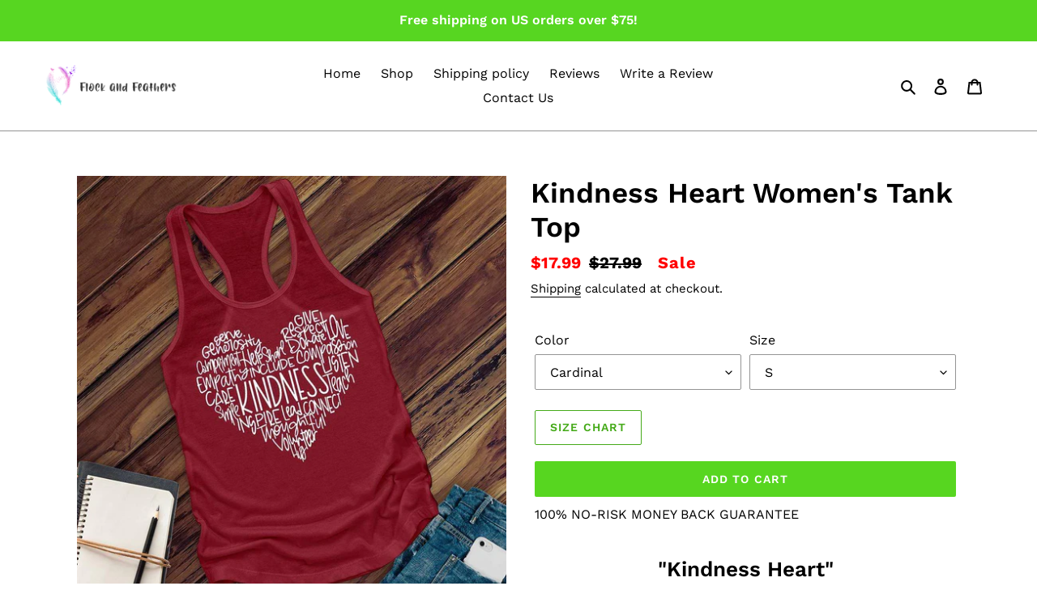

--- FILE ---
content_type: text/html; charset=utf-8
request_url: https://flockandfeathers.com/products/kindness-heart-tank-top
body_size: 40155
content:
<!doctype html>
<html class="no-js" lang="en">
<head>
<!-- Google Tag Manager -->
<script>(function(w,d,s,l,i){w[l]=w[l]||[];w[l].push({'gtm.start':
new Date().getTime(),event:'gtm.js'});var f=d.getElementsByTagName(s)[0],
j=d.createElement(s),dl=l!='dataLayer'?'&l='+l:'';j.async=true;j.src=
'https://www.googletagmanager.com/gtm.js?id='+i+dl;f.parentNode.insertBefore(j,f);
})(window,document,'script','dataLayer','GTM-5MN2PWP');</script>
<!-- End Google Tag Manager -->
  
<script>
window.KiwiSizing = window.KiwiSizing === undefined ? {} : window.KiwiSizing;
KiwiSizing.shop = "flock-and-feathers.myshopify.com";


KiwiSizing.data = {
  collections: "269510213796,272194699428,392341979365",
  tags: "Tank Top",
  product: "6767891054756",
  vendor: "tshirts.com",
  type: "Tank Top",
  title: "Kindness Heart Women's Tank Top",
  images: ["\/\/flockandfeathers.com\/cdn\/shop\/products\/Cardinal-2021-06-19T085335.685.jpg?v=1628480482","\/\/flockandfeathers.com\/cdn\/shop\/products\/Cancun_36.jpg?v=1628480482","\/\/flockandfeathers.com\/cdn\/shop\/products\/Red_26.jpg?v=1628480482","\/\/flockandfeathers.com\/cdn\/shop\/products\/Black-2021-06-19T085251.698.jpg?v=1628480482","\/\/flockandfeathers.com\/cdn\/shop\/products\/HeatherGrey_32.jpg?v=1628480482","\/\/flockandfeathers.com\/cdn\/shop\/products\/Mint_45.jpg?v=1628480482","\/\/flockandfeathers.com\/cdn\/shop\/products\/Royal_30.jpg?v=1628480482","\/\/flockandfeathers.com\/cdn\/shop\/products\/WarmGrey_42.jpg?v=1628480482","\/\/flockandfeathers.com\/cdn\/shop\/products\/MidnightNavy_58_c485c42b-13df-4659-a93a-51b7f0076c58.jpg?v=1628480482","\/\/flockandfeathers.com\/cdn\/shop\/products\/BananaCream_32.jpg?v=1629922327","\/\/flockandfeathers.com\/cdn\/shop\/products\/HotPink_40.jpg?v=1629922321","\/\/flockandfeathers.com\/cdn\/shop\/products\/KellyGreen_32.jpg?v=1629922315"],
  options: [{"name":"Color","position":1,"values":["Cardinal","Cancun","Red","Black","Heather Grey","Royal","Warm Grey","Mint","Midnight Navy","Banana Cream","Hot Pink","Kelly Green"]},{"name":"Size","position":2,"values":["S","M","L","XL","2XL"]}],
  variants: [{"id":40153224577188,"title":"Cardinal \/ S","option1":"Cardinal","option2":"S","option3":null,"sku":"PYC2_{\"product\":\"3d5b048c-dcce-41af-94db-a1862255ac6b\",\"size\":\"S\",\"color\":\"Cardinal\"}","requires_shipping":true,"taxable":true,"featured_image":{"id":29686817259684,"product_id":6767891054756,"position":1,"created_at":"2021-06-19T08:54:26-04:00","updated_at":"2021-08-08T23:41:22-04:00","alt":null,"width":1000,"height":1000,"src":"\/\/flockandfeathers.com\/cdn\/shop\/products\/Cardinal-2021-06-19T085335.685.jpg?v=1628480482","variant_ids":[40153224544420,40153224577188,40153224609956,40153224642724,40153224675492]},"available":true,"name":"Kindness Heart Women's Tank Top - Cardinal \/ S","public_title":"Cardinal \/ S","options":["Cardinal","S"],"price":1799,"weight":68,"compare_at_price":2799,"inventory_management":null,"barcode":null,"featured_media":{"alt":null,"id":22022244073636,"position":1,"preview_image":{"aspect_ratio":1.0,"height":1000,"width":1000,"src":"\/\/flockandfeathers.com\/cdn\/shop\/products\/Cardinal-2021-06-19T085335.685.jpg?v=1628480482"}},"requires_selling_plan":false,"selling_plan_allocations":[]},{"id":40153224609956,"title":"Cardinal \/ M","option1":"Cardinal","option2":"M","option3":null,"sku":"PYC2_{\"product\":\"3d5b048c-dcce-41af-94db-a1862255ac6b\",\"size\":\"M\",\"color\":\"Cardinal\"}","requires_shipping":true,"taxable":true,"featured_image":{"id":29686817259684,"product_id":6767891054756,"position":1,"created_at":"2021-06-19T08:54:26-04:00","updated_at":"2021-08-08T23:41:22-04:00","alt":null,"width":1000,"height":1000,"src":"\/\/flockandfeathers.com\/cdn\/shop\/products\/Cardinal-2021-06-19T085335.685.jpg?v=1628480482","variant_ids":[40153224544420,40153224577188,40153224609956,40153224642724,40153224675492]},"available":true,"name":"Kindness Heart Women's Tank Top - Cardinal \/ M","public_title":"Cardinal \/ M","options":["Cardinal","M"],"price":1799,"weight":68,"compare_at_price":2799,"inventory_management":null,"barcode":null,"featured_media":{"alt":null,"id":22022244073636,"position":1,"preview_image":{"aspect_ratio":1.0,"height":1000,"width":1000,"src":"\/\/flockandfeathers.com\/cdn\/shop\/products\/Cardinal-2021-06-19T085335.685.jpg?v=1628480482"}},"requires_selling_plan":false,"selling_plan_allocations":[]},{"id":40153224544420,"title":"Cardinal \/ L","option1":"Cardinal","option2":"L","option3":null,"sku":"PYC2_{\"product\":\"3d5b048c-dcce-41af-94db-a1862255ac6b\",\"size\":\"L\",\"color\":\"Cardinal\"}","requires_shipping":true,"taxable":true,"featured_image":{"id":29686817259684,"product_id":6767891054756,"position":1,"created_at":"2021-06-19T08:54:26-04:00","updated_at":"2021-08-08T23:41:22-04:00","alt":null,"width":1000,"height":1000,"src":"\/\/flockandfeathers.com\/cdn\/shop\/products\/Cardinal-2021-06-19T085335.685.jpg?v=1628480482","variant_ids":[40153224544420,40153224577188,40153224609956,40153224642724,40153224675492]},"available":true,"name":"Kindness Heart Women's Tank Top - Cardinal \/ L","public_title":"Cardinal \/ L","options":["Cardinal","L"],"price":1799,"weight":68,"compare_at_price":2799,"inventory_management":null,"barcode":null,"featured_media":{"alt":null,"id":22022244073636,"position":1,"preview_image":{"aspect_ratio":1.0,"height":1000,"width":1000,"src":"\/\/flockandfeathers.com\/cdn\/shop\/products\/Cardinal-2021-06-19T085335.685.jpg?v=1628480482"}},"requires_selling_plan":false,"selling_plan_allocations":[]},{"id":40153224642724,"title":"Cardinal \/ XL","option1":"Cardinal","option2":"XL","option3":null,"sku":"PYC2_{\"product\":\"3d5b048c-dcce-41af-94db-a1862255ac6b\",\"size\":\"XL\",\"color\":\"Cardinal\"}","requires_shipping":true,"taxable":true,"featured_image":{"id":29686817259684,"product_id":6767891054756,"position":1,"created_at":"2021-06-19T08:54:26-04:00","updated_at":"2021-08-08T23:41:22-04:00","alt":null,"width":1000,"height":1000,"src":"\/\/flockandfeathers.com\/cdn\/shop\/products\/Cardinal-2021-06-19T085335.685.jpg?v=1628480482","variant_ids":[40153224544420,40153224577188,40153224609956,40153224642724,40153224675492]},"available":true,"name":"Kindness Heart Women's Tank Top - Cardinal \/ XL","public_title":"Cardinal \/ XL","options":["Cardinal","XL"],"price":1799,"weight":91,"compare_at_price":2799,"inventory_management":null,"barcode":null,"featured_media":{"alt":null,"id":22022244073636,"position":1,"preview_image":{"aspect_ratio":1.0,"height":1000,"width":1000,"src":"\/\/flockandfeathers.com\/cdn\/shop\/products\/Cardinal-2021-06-19T085335.685.jpg?v=1628480482"}},"requires_selling_plan":false,"selling_plan_allocations":[]},{"id":40153224675492,"title":"Cardinal \/ 2XL","option1":"Cardinal","option2":"2XL","option3":null,"sku":"PYC2_{\"product\":\"3d5b048c-dcce-41af-94db-a1862255ac6b\",\"size\":\"2XL\",\"color\":\"Cardinal\"}","requires_shipping":true,"taxable":true,"featured_image":{"id":29686817259684,"product_id":6767891054756,"position":1,"created_at":"2021-06-19T08:54:26-04:00","updated_at":"2021-08-08T23:41:22-04:00","alt":null,"width":1000,"height":1000,"src":"\/\/flockandfeathers.com\/cdn\/shop\/products\/Cardinal-2021-06-19T085335.685.jpg?v=1628480482","variant_ids":[40153224544420,40153224577188,40153224609956,40153224642724,40153224675492]},"available":true,"name":"Kindness Heart Women's Tank Top - Cardinal \/ 2XL","public_title":"Cardinal \/ 2XL","options":["Cardinal","2XL"],"price":1899,"weight":91,"compare_at_price":2799,"inventory_management":null,"barcode":null,"featured_media":{"alt":null,"id":22022244073636,"position":1,"preview_image":{"aspect_ratio":1.0,"height":1000,"width":1000,"src":"\/\/flockandfeathers.com\/cdn\/shop\/products\/Cardinal-2021-06-19T085335.685.jpg?v=1628480482"}},"requires_selling_plan":false,"selling_plan_allocations":[]},{"id":40153223430308,"title":"Cancun \/ S","option1":"Cancun","option2":"S","option3":null,"sku":"PYC2_{\"product\":\"3d5b048c-dcce-41af-94db-a1862255ac6b\",\"size\":\"S\",\"color\":\"Cancun\"}","requires_shipping":true,"taxable":true,"featured_image":{"id":29686812475556,"product_id":6767891054756,"position":2,"created_at":"2021-06-19T08:53:41-04:00","updated_at":"2021-08-08T23:41:22-04:00","alt":null,"width":1000,"height":1000,"src":"\/\/flockandfeathers.com\/cdn\/shop\/products\/Cancun_36.jpg?v=1628480482","variant_ids":[40153223397540,40153223430308,40153223463076,40153223495844,40153223528612]},"available":true,"name":"Kindness Heart Women's Tank Top - Cancun \/ S","public_title":"Cancun \/ S","options":["Cancun","S"],"price":1799,"weight":68,"compare_at_price":2799,"inventory_management":null,"barcode":null,"featured_media":{"alt":null,"id":22022239322276,"position":2,"preview_image":{"aspect_ratio":1.0,"height":1000,"width":1000,"src":"\/\/flockandfeathers.com\/cdn\/shop\/products\/Cancun_36.jpg?v=1628480482"}},"requires_selling_plan":false,"selling_plan_allocations":[]},{"id":40153223463076,"title":"Cancun \/ M","option1":"Cancun","option2":"M","option3":null,"sku":"PYC2_{\"product\":\"3d5b048c-dcce-41af-94db-a1862255ac6b\",\"size\":\"M\",\"color\":\"Cancun\"}","requires_shipping":true,"taxable":true,"featured_image":{"id":29686812475556,"product_id":6767891054756,"position":2,"created_at":"2021-06-19T08:53:41-04:00","updated_at":"2021-08-08T23:41:22-04:00","alt":null,"width":1000,"height":1000,"src":"\/\/flockandfeathers.com\/cdn\/shop\/products\/Cancun_36.jpg?v=1628480482","variant_ids":[40153223397540,40153223430308,40153223463076,40153223495844,40153223528612]},"available":true,"name":"Kindness Heart Women's Tank Top - Cancun \/ M","public_title":"Cancun \/ M","options":["Cancun","M"],"price":1799,"weight":68,"compare_at_price":2799,"inventory_management":null,"barcode":null,"featured_media":{"alt":null,"id":22022239322276,"position":2,"preview_image":{"aspect_ratio":1.0,"height":1000,"width":1000,"src":"\/\/flockandfeathers.com\/cdn\/shop\/products\/Cancun_36.jpg?v=1628480482"}},"requires_selling_plan":false,"selling_plan_allocations":[]},{"id":40153223397540,"title":"Cancun \/ L","option1":"Cancun","option2":"L","option3":null,"sku":"PYC2_{\"product\":\"3d5b048c-dcce-41af-94db-a1862255ac6b\",\"size\":\"L\",\"color\":\"Cancun\"}","requires_shipping":true,"taxable":true,"featured_image":{"id":29686812475556,"product_id":6767891054756,"position":2,"created_at":"2021-06-19T08:53:41-04:00","updated_at":"2021-08-08T23:41:22-04:00","alt":null,"width":1000,"height":1000,"src":"\/\/flockandfeathers.com\/cdn\/shop\/products\/Cancun_36.jpg?v=1628480482","variant_ids":[40153223397540,40153223430308,40153223463076,40153223495844,40153223528612]},"available":true,"name":"Kindness Heart Women's Tank Top - Cancun \/ L","public_title":"Cancun \/ L","options":["Cancun","L"],"price":1799,"weight":68,"compare_at_price":2799,"inventory_management":null,"barcode":null,"featured_media":{"alt":null,"id":22022239322276,"position":2,"preview_image":{"aspect_ratio":1.0,"height":1000,"width":1000,"src":"\/\/flockandfeathers.com\/cdn\/shop\/products\/Cancun_36.jpg?v=1628480482"}},"requires_selling_plan":false,"selling_plan_allocations":[]},{"id":40153223495844,"title":"Cancun \/ XL","option1":"Cancun","option2":"XL","option3":null,"sku":"PYC2_{\"product\":\"3d5b048c-dcce-41af-94db-a1862255ac6b\",\"size\":\"XL\",\"color\":\"Cancun\"}","requires_shipping":true,"taxable":true,"featured_image":{"id":29686812475556,"product_id":6767891054756,"position":2,"created_at":"2021-06-19T08:53:41-04:00","updated_at":"2021-08-08T23:41:22-04:00","alt":null,"width":1000,"height":1000,"src":"\/\/flockandfeathers.com\/cdn\/shop\/products\/Cancun_36.jpg?v=1628480482","variant_ids":[40153223397540,40153223430308,40153223463076,40153223495844,40153223528612]},"available":true,"name":"Kindness Heart Women's Tank Top - Cancun \/ XL","public_title":"Cancun \/ XL","options":["Cancun","XL"],"price":1799,"weight":91,"compare_at_price":2799,"inventory_management":null,"barcode":null,"featured_media":{"alt":null,"id":22022239322276,"position":2,"preview_image":{"aspect_ratio":1.0,"height":1000,"width":1000,"src":"\/\/flockandfeathers.com\/cdn\/shop\/products\/Cancun_36.jpg?v=1628480482"}},"requires_selling_plan":false,"selling_plan_allocations":[]},{"id":40153223528612,"title":"Cancun \/ 2XL","option1":"Cancun","option2":"2XL","option3":null,"sku":"PYC2_{\"product\":\"3d5b048c-dcce-41af-94db-a1862255ac6b\",\"size\":\"2XL\",\"color\":\"Cancun\"}","requires_shipping":true,"taxable":true,"featured_image":{"id":29686812475556,"product_id":6767891054756,"position":2,"created_at":"2021-06-19T08:53:41-04:00","updated_at":"2021-08-08T23:41:22-04:00","alt":null,"width":1000,"height":1000,"src":"\/\/flockandfeathers.com\/cdn\/shop\/products\/Cancun_36.jpg?v=1628480482","variant_ids":[40153223397540,40153223430308,40153223463076,40153223495844,40153223528612]},"available":true,"name":"Kindness Heart Women's Tank Top - Cancun \/ 2XL","public_title":"Cancun \/ 2XL","options":["Cancun","2XL"],"price":1899,"weight":91,"compare_at_price":2799,"inventory_management":null,"barcode":null,"featured_media":{"alt":null,"id":22022239322276,"position":2,"preview_image":{"aspect_ratio":1.0,"height":1000,"width":1000,"src":"\/\/flockandfeathers.com\/cdn\/shop\/products\/Cancun_36.jpg?v=1628480482"}},"requires_selling_plan":false,"selling_plan_allocations":[]},{"id":40153224085668,"title":"Red \/ S","option1":"Red","option2":"S","option3":null,"sku":"PYC2_{\"product\":\"3d5b048c-dcce-41af-94db-a1862255ac6b\",\"size\":\"S\",\"color\":\"Red\"}","requires_shipping":true,"taxable":true,"featured_image":{"id":29686817161380,"product_id":6767891054756,"position":3,"created_at":"2021-06-19T08:54:24-04:00","updated_at":"2021-08-08T23:41:22-04:00","alt":null,"width":1000,"height":1000,"src":"\/\/flockandfeathers.com\/cdn\/shop\/products\/Red_26.jpg?v=1628480482","variant_ids":[40153224052900,40153224085668,40153224118436,40153224151204,40153224183972]},"available":true,"name":"Kindness Heart Women's Tank Top - Red \/ S","public_title":"Red \/ S","options":["Red","S"],"price":1799,"weight":68,"compare_at_price":2799,"inventory_management":null,"barcode":null,"featured_media":{"alt":null,"id":22022243811492,"position":3,"preview_image":{"aspect_ratio":1.0,"height":1000,"width":1000,"src":"\/\/flockandfeathers.com\/cdn\/shop\/products\/Red_26.jpg?v=1628480482"}},"requires_selling_plan":false,"selling_plan_allocations":[]},{"id":40153224118436,"title":"Red \/ M","option1":"Red","option2":"M","option3":null,"sku":"PYC2_{\"product\":\"3d5b048c-dcce-41af-94db-a1862255ac6b\",\"size\":\"M\",\"color\":\"Red\"}","requires_shipping":true,"taxable":true,"featured_image":{"id":29686817161380,"product_id":6767891054756,"position":3,"created_at":"2021-06-19T08:54:24-04:00","updated_at":"2021-08-08T23:41:22-04:00","alt":null,"width":1000,"height":1000,"src":"\/\/flockandfeathers.com\/cdn\/shop\/products\/Red_26.jpg?v=1628480482","variant_ids":[40153224052900,40153224085668,40153224118436,40153224151204,40153224183972]},"available":true,"name":"Kindness Heart Women's Tank Top - Red \/ M","public_title":"Red \/ M","options":["Red","M"],"price":1799,"weight":68,"compare_at_price":2799,"inventory_management":null,"barcode":null,"featured_media":{"alt":null,"id":22022243811492,"position":3,"preview_image":{"aspect_ratio":1.0,"height":1000,"width":1000,"src":"\/\/flockandfeathers.com\/cdn\/shop\/products\/Red_26.jpg?v=1628480482"}},"requires_selling_plan":false,"selling_plan_allocations":[]},{"id":40153224052900,"title":"Red \/ L","option1":"Red","option2":"L","option3":null,"sku":"PYC2_{\"product\":\"3d5b048c-dcce-41af-94db-a1862255ac6b\",\"size\":\"L\",\"color\":\"Red\"}","requires_shipping":true,"taxable":true,"featured_image":{"id":29686817161380,"product_id":6767891054756,"position":3,"created_at":"2021-06-19T08:54:24-04:00","updated_at":"2021-08-08T23:41:22-04:00","alt":null,"width":1000,"height":1000,"src":"\/\/flockandfeathers.com\/cdn\/shop\/products\/Red_26.jpg?v=1628480482","variant_ids":[40153224052900,40153224085668,40153224118436,40153224151204,40153224183972]},"available":true,"name":"Kindness Heart Women's Tank Top - Red \/ L","public_title":"Red \/ L","options":["Red","L"],"price":1799,"weight":68,"compare_at_price":2799,"inventory_management":null,"barcode":null,"featured_media":{"alt":null,"id":22022243811492,"position":3,"preview_image":{"aspect_ratio":1.0,"height":1000,"width":1000,"src":"\/\/flockandfeathers.com\/cdn\/shop\/products\/Red_26.jpg?v=1628480482"}},"requires_selling_plan":false,"selling_plan_allocations":[]},{"id":40153224151204,"title":"Red \/ XL","option1":"Red","option2":"XL","option3":null,"sku":"PYC2_{\"product\":\"3d5b048c-dcce-41af-94db-a1862255ac6b\",\"size\":\"XL\",\"color\":\"Red\"}","requires_shipping":true,"taxable":true,"featured_image":{"id":29686817161380,"product_id":6767891054756,"position":3,"created_at":"2021-06-19T08:54:24-04:00","updated_at":"2021-08-08T23:41:22-04:00","alt":null,"width":1000,"height":1000,"src":"\/\/flockandfeathers.com\/cdn\/shop\/products\/Red_26.jpg?v=1628480482","variant_ids":[40153224052900,40153224085668,40153224118436,40153224151204,40153224183972]},"available":true,"name":"Kindness Heart Women's Tank Top - Red \/ XL","public_title":"Red \/ XL","options":["Red","XL"],"price":1799,"weight":91,"compare_at_price":2799,"inventory_management":null,"barcode":null,"featured_media":{"alt":null,"id":22022243811492,"position":3,"preview_image":{"aspect_ratio":1.0,"height":1000,"width":1000,"src":"\/\/flockandfeathers.com\/cdn\/shop\/products\/Red_26.jpg?v=1628480482"}},"requires_selling_plan":false,"selling_plan_allocations":[]},{"id":40153224183972,"title":"Red \/ 2XL","option1":"Red","option2":"2XL","option3":null,"sku":"PYC2_{\"product\":\"3d5b048c-dcce-41af-94db-a1862255ac6b\",\"size\":\"2XL\",\"color\":\"Red\"}","requires_shipping":true,"taxable":true,"featured_image":{"id":29686817161380,"product_id":6767891054756,"position":3,"created_at":"2021-06-19T08:54:24-04:00","updated_at":"2021-08-08T23:41:22-04:00","alt":null,"width":1000,"height":1000,"src":"\/\/flockandfeathers.com\/cdn\/shop\/products\/Red_26.jpg?v=1628480482","variant_ids":[40153224052900,40153224085668,40153224118436,40153224151204,40153224183972]},"available":true,"name":"Kindness Heart Women's Tank Top - Red \/ 2XL","public_title":"Red \/ 2XL","options":["Red","2XL"],"price":1899,"weight":91,"compare_at_price":2799,"inventory_management":null,"barcode":null,"featured_media":{"alt":null,"id":22022243811492,"position":3,"preview_image":{"aspect_ratio":1.0,"height":1000,"width":1000,"src":"\/\/flockandfeathers.com\/cdn\/shop\/products\/Red_26.jpg?v=1628480482"}},"requires_selling_plan":false,"selling_plan_allocations":[]},{"id":40153223594148,"title":"Black \/ S","option1":"Black","option2":"S","option3":null,"sku":"PYC2_{\"product\":\"3d5b048c-dcce-41af-94db-a1862255ac6b\",\"size\":\"S\",\"color\":\"Black\"}","requires_shipping":true,"taxable":true,"featured_image":{"id":29686812442788,"product_id":6767891054756,"position":4,"created_at":"2021-06-19T08:53:41-04:00","updated_at":"2021-08-08T23:41:22-04:00","alt":null,"width":1000,"height":1000,"src":"\/\/flockandfeathers.com\/cdn\/shop\/products\/Black-2021-06-19T085251.698.jpg?v=1628480482","variant_ids":[40153223561380,40153223594148,40153223626916,40153223659684,40153223692452]},"available":true,"name":"Kindness Heart Women's Tank Top - Black \/ S","public_title":"Black \/ S","options":["Black","S"],"price":1799,"weight":68,"compare_at_price":2799,"inventory_management":null,"barcode":null,"featured_media":{"alt":null,"id":22022239289508,"position":4,"preview_image":{"aspect_ratio":1.0,"height":1000,"width":1000,"src":"\/\/flockandfeathers.com\/cdn\/shop\/products\/Black-2021-06-19T085251.698.jpg?v=1628480482"}},"requires_selling_plan":false,"selling_plan_allocations":[]},{"id":40153223626916,"title":"Black \/ M","option1":"Black","option2":"M","option3":null,"sku":"PYC2_{\"product\":\"3d5b048c-dcce-41af-94db-a1862255ac6b\",\"size\":\"M\",\"color\":\"Black\"}","requires_shipping":true,"taxable":true,"featured_image":{"id":29686812442788,"product_id":6767891054756,"position":4,"created_at":"2021-06-19T08:53:41-04:00","updated_at":"2021-08-08T23:41:22-04:00","alt":null,"width":1000,"height":1000,"src":"\/\/flockandfeathers.com\/cdn\/shop\/products\/Black-2021-06-19T085251.698.jpg?v=1628480482","variant_ids":[40153223561380,40153223594148,40153223626916,40153223659684,40153223692452]},"available":true,"name":"Kindness Heart Women's Tank Top - Black \/ M","public_title":"Black \/ M","options":["Black","M"],"price":1799,"weight":68,"compare_at_price":2799,"inventory_management":null,"barcode":null,"featured_media":{"alt":null,"id":22022239289508,"position":4,"preview_image":{"aspect_ratio":1.0,"height":1000,"width":1000,"src":"\/\/flockandfeathers.com\/cdn\/shop\/products\/Black-2021-06-19T085251.698.jpg?v=1628480482"}},"requires_selling_plan":false,"selling_plan_allocations":[]},{"id":40153223561380,"title":"Black \/ L","option1":"Black","option2":"L","option3":null,"sku":"PYC2_{\"product\":\"3d5b048c-dcce-41af-94db-a1862255ac6b\",\"size\":\"L\",\"color\":\"Black\"}","requires_shipping":true,"taxable":true,"featured_image":{"id":29686812442788,"product_id":6767891054756,"position":4,"created_at":"2021-06-19T08:53:41-04:00","updated_at":"2021-08-08T23:41:22-04:00","alt":null,"width":1000,"height":1000,"src":"\/\/flockandfeathers.com\/cdn\/shop\/products\/Black-2021-06-19T085251.698.jpg?v=1628480482","variant_ids":[40153223561380,40153223594148,40153223626916,40153223659684,40153223692452]},"available":true,"name":"Kindness Heart Women's Tank Top - Black \/ L","public_title":"Black \/ L","options":["Black","L"],"price":1799,"weight":68,"compare_at_price":2799,"inventory_management":null,"barcode":null,"featured_media":{"alt":null,"id":22022239289508,"position":4,"preview_image":{"aspect_ratio":1.0,"height":1000,"width":1000,"src":"\/\/flockandfeathers.com\/cdn\/shop\/products\/Black-2021-06-19T085251.698.jpg?v=1628480482"}},"requires_selling_plan":false,"selling_plan_allocations":[]},{"id":40153223659684,"title":"Black \/ XL","option1":"Black","option2":"XL","option3":null,"sku":"PYC2_{\"product\":\"3d5b048c-dcce-41af-94db-a1862255ac6b\",\"size\":\"XL\",\"color\":\"Black\"}","requires_shipping":true,"taxable":true,"featured_image":{"id":29686812442788,"product_id":6767891054756,"position":4,"created_at":"2021-06-19T08:53:41-04:00","updated_at":"2021-08-08T23:41:22-04:00","alt":null,"width":1000,"height":1000,"src":"\/\/flockandfeathers.com\/cdn\/shop\/products\/Black-2021-06-19T085251.698.jpg?v=1628480482","variant_ids":[40153223561380,40153223594148,40153223626916,40153223659684,40153223692452]},"available":true,"name":"Kindness Heart Women's Tank Top - Black \/ XL","public_title":"Black \/ XL","options":["Black","XL"],"price":1799,"weight":91,"compare_at_price":2799,"inventory_management":null,"barcode":null,"featured_media":{"alt":null,"id":22022239289508,"position":4,"preview_image":{"aspect_ratio":1.0,"height":1000,"width":1000,"src":"\/\/flockandfeathers.com\/cdn\/shop\/products\/Black-2021-06-19T085251.698.jpg?v=1628480482"}},"requires_selling_plan":false,"selling_plan_allocations":[]},{"id":40153223692452,"title":"Black \/ 2XL","option1":"Black","option2":"2XL","option3":null,"sku":"PYC2_{\"product\":\"3d5b048c-dcce-41af-94db-a1862255ac6b\",\"size\":\"2XL\",\"color\":\"Black\"}","requires_shipping":true,"taxable":true,"featured_image":{"id":29686812442788,"product_id":6767891054756,"position":4,"created_at":"2021-06-19T08:53:41-04:00","updated_at":"2021-08-08T23:41:22-04:00","alt":null,"width":1000,"height":1000,"src":"\/\/flockandfeathers.com\/cdn\/shop\/products\/Black-2021-06-19T085251.698.jpg?v=1628480482","variant_ids":[40153223561380,40153223594148,40153223626916,40153223659684,40153223692452]},"available":true,"name":"Kindness Heart Women's Tank Top - Black \/ 2XL","public_title":"Black \/ 2XL","options":["Black","2XL"],"price":1899,"weight":91,"compare_at_price":2799,"inventory_management":null,"barcode":null,"featured_media":{"alt":null,"id":22022239289508,"position":4,"preview_image":{"aspect_ratio":1.0,"height":1000,"width":1000,"src":"\/\/flockandfeathers.com\/cdn\/shop\/products\/Black-2021-06-19T085251.698.jpg?v=1628480482"}},"requires_selling_plan":false,"selling_plan_allocations":[]},{"id":40153223757988,"title":"Heather Grey \/ S","option1":"Heather Grey","option2":"S","option3":null,"sku":"PYC2_{\"product\":\"3d5b048c-dcce-41af-94db-a1862255ac6b\",\"size\":\"S\",\"color\":\"Heather Grey\"}","requires_shipping":true,"taxable":true,"featured_image":{"id":29686817063076,"product_id":6767891054756,"position":5,"created_at":"2021-06-19T08:54:24-04:00","updated_at":"2021-08-08T23:41:22-04:00","alt":null,"width":1000,"height":1000,"src":"\/\/flockandfeathers.com\/cdn\/shop\/products\/HeatherGrey_32.jpg?v=1628480482","variant_ids":[40153223725220,40153223757988,40153223790756,40153223823524,40153223856292]},"available":true,"name":"Kindness Heart Women's Tank Top - Heather Grey \/ S","public_title":"Heather Grey \/ S","options":["Heather Grey","S"],"price":1799,"weight":68,"compare_at_price":2799,"inventory_management":null,"barcode":null,"featured_media":{"alt":null,"id":22022244040868,"position":5,"preview_image":{"aspect_ratio":1.0,"height":1000,"width":1000,"src":"\/\/flockandfeathers.com\/cdn\/shop\/products\/HeatherGrey_32.jpg?v=1628480482"}},"requires_selling_plan":false,"selling_plan_allocations":[]},{"id":40153223790756,"title":"Heather Grey \/ M","option1":"Heather Grey","option2":"M","option3":null,"sku":"PYC2_{\"product\":\"3d5b048c-dcce-41af-94db-a1862255ac6b\",\"size\":\"M\",\"color\":\"Heather Grey\"}","requires_shipping":true,"taxable":true,"featured_image":{"id":29686817063076,"product_id":6767891054756,"position":5,"created_at":"2021-06-19T08:54:24-04:00","updated_at":"2021-08-08T23:41:22-04:00","alt":null,"width":1000,"height":1000,"src":"\/\/flockandfeathers.com\/cdn\/shop\/products\/HeatherGrey_32.jpg?v=1628480482","variant_ids":[40153223725220,40153223757988,40153223790756,40153223823524,40153223856292]},"available":true,"name":"Kindness Heart Women's Tank Top - Heather Grey \/ M","public_title":"Heather Grey \/ M","options":["Heather Grey","M"],"price":1799,"weight":68,"compare_at_price":2799,"inventory_management":null,"barcode":null,"featured_media":{"alt":null,"id":22022244040868,"position":5,"preview_image":{"aspect_ratio":1.0,"height":1000,"width":1000,"src":"\/\/flockandfeathers.com\/cdn\/shop\/products\/HeatherGrey_32.jpg?v=1628480482"}},"requires_selling_plan":false,"selling_plan_allocations":[]},{"id":40153223725220,"title":"Heather Grey \/ L","option1":"Heather Grey","option2":"L","option3":null,"sku":"PYC2_{\"product\":\"3d5b048c-dcce-41af-94db-a1862255ac6b\",\"size\":\"L\",\"color\":\"Heather Grey\"}","requires_shipping":true,"taxable":true,"featured_image":{"id":29686817063076,"product_id":6767891054756,"position":5,"created_at":"2021-06-19T08:54:24-04:00","updated_at":"2021-08-08T23:41:22-04:00","alt":null,"width":1000,"height":1000,"src":"\/\/flockandfeathers.com\/cdn\/shop\/products\/HeatherGrey_32.jpg?v=1628480482","variant_ids":[40153223725220,40153223757988,40153223790756,40153223823524,40153223856292]},"available":true,"name":"Kindness Heart Women's Tank Top - Heather Grey \/ L","public_title":"Heather Grey \/ L","options":["Heather Grey","L"],"price":1799,"weight":68,"compare_at_price":2799,"inventory_management":null,"barcode":null,"featured_media":{"alt":null,"id":22022244040868,"position":5,"preview_image":{"aspect_ratio":1.0,"height":1000,"width":1000,"src":"\/\/flockandfeathers.com\/cdn\/shop\/products\/HeatherGrey_32.jpg?v=1628480482"}},"requires_selling_plan":false,"selling_plan_allocations":[]},{"id":40153223823524,"title":"Heather Grey \/ XL","option1":"Heather Grey","option2":"XL","option3":null,"sku":"PYC2_{\"product\":\"3d5b048c-dcce-41af-94db-a1862255ac6b\",\"size\":\"XL\",\"color\":\"Heather Grey\"}","requires_shipping":true,"taxable":true,"featured_image":{"id":29686817063076,"product_id":6767891054756,"position":5,"created_at":"2021-06-19T08:54:24-04:00","updated_at":"2021-08-08T23:41:22-04:00","alt":null,"width":1000,"height":1000,"src":"\/\/flockandfeathers.com\/cdn\/shop\/products\/HeatherGrey_32.jpg?v=1628480482","variant_ids":[40153223725220,40153223757988,40153223790756,40153223823524,40153223856292]},"available":true,"name":"Kindness Heart Women's Tank Top - Heather Grey \/ XL","public_title":"Heather Grey \/ XL","options":["Heather Grey","XL"],"price":1799,"weight":91,"compare_at_price":2799,"inventory_management":null,"barcode":null,"featured_media":{"alt":null,"id":22022244040868,"position":5,"preview_image":{"aspect_ratio":1.0,"height":1000,"width":1000,"src":"\/\/flockandfeathers.com\/cdn\/shop\/products\/HeatherGrey_32.jpg?v=1628480482"}},"requires_selling_plan":false,"selling_plan_allocations":[]},{"id":40153223856292,"title":"Heather Grey \/ 2XL","option1":"Heather Grey","option2":"2XL","option3":null,"sku":"PYC2_{\"product\":\"3d5b048c-dcce-41af-94db-a1862255ac6b\",\"size\":\"2XL\",\"color\":\"Heather Grey\"}","requires_shipping":true,"taxable":true,"featured_image":{"id":29686817063076,"product_id":6767891054756,"position":5,"created_at":"2021-06-19T08:54:24-04:00","updated_at":"2021-08-08T23:41:22-04:00","alt":null,"width":1000,"height":1000,"src":"\/\/flockandfeathers.com\/cdn\/shop\/products\/HeatherGrey_32.jpg?v=1628480482","variant_ids":[40153223725220,40153223757988,40153223790756,40153223823524,40153223856292]},"available":true,"name":"Kindness Heart Women's Tank Top - Heather Grey \/ 2XL","public_title":"Heather Grey \/ 2XL","options":["Heather Grey","2XL"],"price":1899,"weight":91,"compare_at_price":2799,"inventory_management":null,"barcode":null,"featured_media":{"alt":null,"id":22022244040868,"position":5,"preview_image":{"aspect_ratio":1.0,"height":1000,"width":1000,"src":"\/\/flockandfeathers.com\/cdn\/shop\/products\/HeatherGrey_32.jpg?v=1628480482"}},"requires_selling_plan":false,"selling_plan_allocations":[]},{"id":40153224249508,"title":"Royal \/ S","option1":"Royal","option2":"S","option3":null,"sku":"PYC2_{\"product\":\"3d5b048c-dcce-41af-94db-a1862255ac6b\",\"size\":\"S\",\"color\":\"Royal\"}","requires_shipping":true,"taxable":true,"featured_image":{"id":29686817194148,"product_id":6767891054756,"position":7,"created_at":"2021-06-19T08:54:25-04:00","updated_at":"2021-08-08T23:41:22-04:00","alt":null,"width":1000,"height":1000,"src":"\/\/flockandfeathers.com\/cdn\/shop\/products\/Royal_30.jpg?v=1628480482","variant_ids":[40153224216740,40153224249508,40153224282276,40153224315044,40153224347812]},"available":true,"name":"Kindness Heart Women's Tank Top - Royal \/ S","public_title":"Royal \/ S","options":["Royal","S"],"price":1799,"weight":68,"compare_at_price":2799,"inventory_management":null,"barcode":null,"featured_media":{"alt":null,"id":22022243778724,"position":7,"preview_image":{"aspect_ratio":1.0,"height":1000,"width":1000,"src":"\/\/flockandfeathers.com\/cdn\/shop\/products\/Royal_30.jpg?v=1628480482"}},"requires_selling_plan":false,"selling_plan_allocations":[]},{"id":40153224282276,"title":"Royal \/ M","option1":"Royal","option2":"M","option3":null,"sku":"PYC2_{\"product\":\"3d5b048c-dcce-41af-94db-a1862255ac6b\",\"size\":\"M\",\"color\":\"Royal\"}","requires_shipping":true,"taxable":true,"featured_image":{"id":29686817194148,"product_id":6767891054756,"position":7,"created_at":"2021-06-19T08:54:25-04:00","updated_at":"2021-08-08T23:41:22-04:00","alt":null,"width":1000,"height":1000,"src":"\/\/flockandfeathers.com\/cdn\/shop\/products\/Royal_30.jpg?v=1628480482","variant_ids":[40153224216740,40153224249508,40153224282276,40153224315044,40153224347812]},"available":true,"name":"Kindness Heart Women's Tank Top - Royal \/ M","public_title":"Royal \/ M","options":["Royal","M"],"price":1799,"weight":68,"compare_at_price":2799,"inventory_management":null,"barcode":null,"featured_media":{"alt":null,"id":22022243778724,"position":7,"preview_image":{"aspect_ratio":1.0,"height":1000,"width":1000,"src":"\/\/flockandfeathers.com\/cdn\/shop\/products\/Royal_30.jpg?v=1628480482"}},"requires_selling_plan":false,"selling_plan_allocations":[]},{"id":40153224216740,"title":"Royal \/ L","option1":"Royal","option2":"L","option3":null,"sku":"PYC2_{\"product\":\"3d5b048c-dcce-41af-94db-a1862255ac6b\",\"size\":\"L\",\"color\":\"Royal\"}","requires_shipping":true,"taxable":true,"featured_image":{"id":29686817194148,"product_id":6767891054756,"position":7,"created_at":"2021-06-19T08:54:25-04:00","updated_at":"2021-08-08T23:41:22-04:00","alt":null,"width":1000,"height":1000,"src":"\/\/flockandfeathers.com\/cdn\/shop\/products\/Royal_30.jpg?v=1628480482","variant_ids":[40153224216740,40153224249508,40153224282276,40153224315044,40153224347812]},"available":true,"name":"Kindness Heart Women's Tank Top - Royal \/ L","public_title":"Royal \/ L","options":["Royal","L"],"price":1799,"weight":68,"compare_at_price":2799,"inventory_management":null,"barcode":null,"featured_media":{"alt":null,"id":22022243778724,"position":7,"preview_image":{"aspect_ratio":1.0,"height":1000,"width":1000,"src":"\/\/flockandfeathers.com\/cdn\/shop\/products\/Royal_30.jpg?v=1628480482"}},"requires_selling_plan":false,"selling_plan_allocations":[]},{"id":40153224315044,"title":"Royal \/ XL","option1":"Royal","option2":"XL","option3":null,"sku":"PYC2_{\"product\":\"3d5b048c-dcce-41af-94db-a1862255ac6b\",\"size\":\"XL\",\"color\":\"Royal\"}","requires_shipping":true,"taxable":true,"featured_image":{"id":29686817194148,"product_id":6767891054756,"position":7,"created_at":"2021-06-19T08:54:25-04:00","updated_at":"2021-08-08T23:41:22-04:00","alt":null,"width":1000,"height":1000,"src":"\/\/flockandfeathers.com\/cdn\/shop\/products\/Royal_30.jpg?v=1628480482","variant_ids":[40153224216740,40153224249508,40153224282276,40153224315044,40153224347812]},"available":true,"name":"Kindness Heart Women's Tank Top - Royal \/ XL","public_title":"Royal \/ XL","options":["Royal","XL"],"price":1799,"weight":91,"compare_at_price":2799,"inventory_management":null,"barcode":null,"featured_media":{"alt":null,"id":22022243778724,"position":7,"preview_image":{"aspect_ratio":1.0,"height":1000,"width":1000,"src":"\/\/flockandfeathers.com\/cdn\/shop\/products\/Royal_30.jpg?v=1628480482"}},"requires_selling_plan":false,"selling_plan_allocations":[]},{"id":40153224347812,"title":"Royal \/ 2XL","option1":"Royal","option2":"2XL","option3":null,"sku":"PYC2_{\"product\":\"3d5b048c-dcce-41af-94db-a1862255ac6b\",\"size\":\"2XL\",\"color\":\"Royal\"}","requires_shipping":true,"taxable":true,"featured_image":{"id":29686817194148,"product_id":6767891054756,"position":7,"created_at":"2021-06-19T08:54:25-04:00","updated_at":"2021-08-08T23:41:22-04:00","alt":null,"width":1000,"height":1000,"src":"\/\/flockandfeathers.com\/cdn\/shop\/products\/Royal_30.jpg?v=1628480482","variant_ids":[40153224216740,40153224249508,40153224282276,40153224315044,40153224347812]},"available":true,"name":"Kindness Heart Women's Tank Top - Royal \/ 2XL","public_title":"Royal \/ 2XL","options":["Royal","2XL"],"price":1899,"weight":91,"compare_at_price":2799,"inventory_management":null,"barcode":null,"featured_media":{"alt":null,"id":22022243778724,"position":7,"preview_image":{"aspect_ratio":1.0,"height":1000,"width":1000,"src":"\/\/flockandfeathers.com\/cdn\/shop\/products\/Royal_30.jpg?v=1628480482"}},"requires_selling_plan":false,"selling_plan_allocations":[]},{"id":40153224413348,"title":"Warm Grey \/ S","option1":"Warm Grey","option2":"S","option3":null,"sku":"PYC2_{\"product\":\"3d5b048c-dcce-41af-94db-a1862255ac6b\",\"size\":\"S\",\"color\":\"Warm Grey\"}","requires_shipping":true,"taxable":true,"featured_image":{"id":29686816964772,"product_id":6767891054756,"position":8,"created_at":"2021-06-19T08:54:24-04:00","updated_at":"2021-08-08T23:41:22-04:00","alt":null,"width":1000,"height":1000,"src":"\/\/flockandfeathers.com\/cdn\/shop\/products\/WarmGrey_42.jpg?v=1628480482","variant_ids":[40153224380580,40153224413348,40153224446116,40153224478884,40153224511652]},"available":true,"name":"Kindness Heart Women's Tank Top - Warm Grey \/ S","public_title":"Warm Grey \/ S","options":["Warm Grey","S"],"price":1799,"weight":68,"compare_at_price":2799,"inventory_management":null,"barcode":null,"featured_media":{"alt":null,"id":22022243745956,"position":8,"preview_image":{"aspect_ratio":1.0,"height":1000,"width":1000,"src":"\/\/flockandfeathers.com\/cdn\/shop\/products\/WarmGrey_42.jpg?v=1628480482"}},"requires_selling_plan":false,"selling_plan_allocations":[]},{"id":40153224446116,"title":"Warm Grey \/ M","option1":"Warm Grey","option2":"M","option3":null,"sku":"PYC2_{\"product\":\"3d5b048c-dcce-41af-94db-a1862255ac6b\",\"size\":\"M\",\"color\":\"Warm Grey\"}","requires_shipping":true,"taxable":true,"featured_image":{"id":29686816964772,"product_id":6767891054756,"position":8,"created_at":"2021-06-19T08:54:24-04:00","updated_at":"2021-08-08T23:41:22-04:00","alt":null,"width":1000,"height":1000,"src":"\/\/flockandfeathers.com\/cdn\/shop\/products\/WarmGrey_42.jpg?v=1628480482","variant_ids":[40153224380580,40153224413348,40153224446116,40153224478884,40153224511652]},"available":true,"name":"Kindness Heart Women's Tank Top - Warm Grey \/ M","public_title":"Warm Grey \/ M","options":["Warm Grey","M"],"price":1799,"weight":68,"compare_at_price":2799,"inventory_management":null,"barcode":null,"featured_media":{"alt":null,"id":22022243745956,"position":8,"preview_image":{"aspect_ratio":1.0,"height":1000,"width":1000,"src":"\/\/flockandfeathers.com\/cdn\/shop\/products\/WarmGrey_42.jpg?v=1628480482"}},"requires_selling_plan":false,"selling_plan_allocations":[]},{"id":40153224380580,"title":"Warm Grey \/ L","option1":"Warm Grey","option2":"L","option3":null,"sku":"PYC2_{\"product\":\"3d5b048c-dcce-41af-94db-a1862255ac6b\",\"size\":\"L\",\"color\":\"Warm Grey\"}","requires_shipping":true,"taxable":true,"featured_image":{"id":29686816964772,"product_id":6767891054756,"position":8,"created_at":"2021-06-19T08:54:24-04:00","updated_at":"2021-08-08T23:41:22-04:00","alt":null,"width":1000,"height":1000,"src":"\/\/flockandfeathers.com\/cdn\/shop\/products\/WarmGrey_42.jpg?v=1628480482","variant_ids":[40153224380580,40153224413348,40153224446116,40153224478884,40153224511652]},"available":true,"name":"Kindness Heart Women's Tank Top - Warm Grey \/ L","public_title":"Warm Grey \/ L","options":["Warm Grey","L"],"price":1799,"weight":68,"compare_at_price":2799,"inventory_management":null,"barcode":null,"featured_media":{"alt":null,"id":22022243745956,"position":8,"preview_image":{"aspect_ratio":1.0,"height":1000,"width":1000,"src":"\/\/flockandfeathers.com\/cdn\/shop\/products\/WarmGrey_42.jpg?v=1628480482"}},"requires_selling_plan":false,"selling_plan_allocations":[]},{"id":40153224478884,"title":"Warm Grey \/ XL","option1":"Warm Grey","option2":"XL","option3":null,"sku":"PYC2_{\"product\":\"3d5b048c-dcce-41af-94db-a1862255ac6b\",\"size\":\"XL\",\"color\":\"Warm Grey\"}","requires_shipping":true,"taxable":true,"featured_image":{"id":29686816964772,"product_id":6767891054756,"position":8,"created_at":"2021-06-19T08:54:24-04:00","updated_at":"2021-08-08T23:41:22-04:00","alt":null,"width":1000,"height":1000,"src":"\/\/flockandfeathers.com\/cdn\/shop\/products\/WarmGrey_42.jpg?v=1628480482","variant_ids":[40153224380580,40153224413348,40153224446116,40153224478884,40153224511652]},"available":true,"name":"Kindness Heart Women's Tank Top - Warm Grey \/ XL","public_title":"Warm Grey \/ XL","options":["Warm Grey","XL"],"price":1799,"weight":91,"compare_at_price":2799,"inventory_management":null,"barcode":null,"featured_media":{"alt":null,"id":22022243745956,"position":8,"preview_image":{"aspect_ratio":1.0,"height":1000,"width":1000,"src":"\/\/flockandfeathers.com\/cdn\/shop\/products\/WarmGrey_42.jpg?v=1628480482"}},"requires_selling_plan":false,"selling_plan_allocations":[]},{"id":40153224511652,"title":"Warm Grey \/ 2XL","option1":"Warm Grey","option2":"2XL","option3":null,"sku":"PYC2_{\"product\":\"3d5b048c-dcce-41af-94db-a1862255ac6b\",\"size\":\"2XL\",\"color\":\"Warm Grey\"}","requires_shipping":true,"taxable":true,"featured_image":{"id":29686816964772,"product_id":6767891054756,"position":8,"created_at":"2021-06-19T08:54:24-04:00","updated_at":"2021-08-08T23:41:22-04:00","alt":null,"width":1000,"height":1000,"src":"\/\/flockandfeathers.com\/cdn\/shop\/products\/WarmGrey_42.jpg?v=1628480482","variant_ids":[40153224380580,40153224413348,40153224446116,40153224478884,40153224511652]},"available":true,"name":"Kindness Heart Women's Tank Top - Warm Grey \/ 2XL","public_title":"Warm Grey \/ 2XL","options":["Warm Grey","2XL"],"price":1899,"weight":91,"compare_at_price":2799,"inventory_management":null,"barcode":null,"featured_media":{"alt":null,"id":22022243745956,"position":8,"preview_image":{"aspect_ratio":1.0,"height":1000,"width":1000,"src":"\/\/flockandfeathers.com\/cdn\/shop\/products\/WarmGrey_42.jpg?v=1628480482"}},"requires_selling_plan":false,"selling_plan_allocations":[]},{"id":40153223921828,"title":"Mint \/ S","option1":"Mint","option2":"S","option3":null,"sku":"PYC2_{\"product\":\"3d5b048c-dcce-41af-94db-a1862255ac6b\",\"size\":\"S\",\"color\":\"Mint\"}","requires_shipping":true,"taxable":true,"featured_image":{"id":29686817226916,"product_id":6767891054756,"position":6,"created_at":"2021-06-19T08:54:26-04:00","updated_at":"2021-08-08T23:41:22-04:00","alt":null,"width":1000,"height":1000,"src":"\/\/flockandfeathers.com\/cdn\/shop\/products\/Mint_45.jpg?v=1628480482","variant_ids":[40153223889060,40153223921828,40153223954596,40153223987364,40153224020132]},"available":true,"name":"Kindness Heart Women's Tank Top - Mint \/ S","public_title":"Mint \/ S","options":["Mint","S"],"price":1799,"weight":68,"compare_at_price":2799,"inventory_management":null,"barcode":null,"featured_media":{"alt":null,"id":22022243909796,"position":6,"preview_image":{"aspect_ratio":1.0,"height":1000,"width":1000,"src":"\/\/flockandfeathers.com\/cdn\/shop\/products\/Mint_45.jpg?v=1628480482"}},"requires_selling_plan":false,"selling_plan_allocations":[]},{"id":40153223954596,"title":"Mint \/ M","option1":"Mint","option2":"M","option3":null,"sku":"PYC2_{\"product\":\"3d5b048c-dcce-41af-94db-a1862255ac6b\",\"size\":\"M\",\"color\":\"Mint\"}","requires_shipping":true,"taxable":true,"featured_image":{"id":29686817226916,"product_id":6767891054756,"position":6,"created_at":"2021-06-19T08:54:26-04:00","updated_at":"2021-08-08T23:41:22-04:00","alt":null,"width":1000,"height":1000,"src":"\/\/flockandfeathers.com\/cdn\/shop\/products\/Mint_45.jpg?v=1628480482","variant_ids":[40153223889060,40153223921828,40153223954596,40153223987364,40153224020132]},"available":true,"name":"Kindness Heart Women's Tank Top - Mint \/ M","public_title":"Mint \/ M","options":["Mint","M"],"price":1799,"weight":68,"compare_at_price":2799,"inventory_management":null,"barcode":null,"featured_media":{"alt":null,"id":22022243909796,"position":6,"preview_image":{"aspect_ratio":1.0,"height":1000,"width":1000,"src":"\/\/flockandfeathers.com\/cdn\/shop\/products\/Mint_45.jpg?v=1628480482"}},"requires_selling_plan":false,"selling_plan_allocations":[]},{"id":40153223889060,"title":"Mint \/ L","option1":"Mint","option2":"L","option3":null,"sku":"PYC2_{\"product\":\"3d5b048c-dcce-41af-94db-a1862255ac6b\",\"size\":\"L\",\"color\":\"Mint\"}","requires_shipping":true,"taxable":true,"featured_image":{"id":29686817226916,"product_id":6767891054756,"position":6,"created_at":"2021-06-19T08:54:26-04:00","updated_at":"2021-08-08T23:41:22-04:00","alt":null,"width":1000,"height":1000,"src":"\/\/flockandfeathers.com\/cdn\/shop\/products\/Mint_45.jpg?v=1628480482","variant_ids":[40153223889060,40153223921828,40153223954596,40153223987364,40153224020132]},"available":true,"name":"Kindness Heart Women's Tank Top - Mint \/ L","public_title":"Mint \/ L","options":["Mint","L"],"price":1799,"weight":68,"compare_at_price":2799,"inventory_management":null,"barcode":null,"featured_media":{"alt":null,"id":22022243909796,"position":6,"preview_image":{"aspect_ratio":1.0,"height":1000,"width":1000,"src":"\/\/flockandfeathers.com\/cdn\/shop\/products\/Mint_45.jpg?v=1628480482"}},"requires_selling_plan":false,"selling_plan_allocations":[]},{"id":40153223987364,"title":"Mint \/ XL","option1":"Mint","option2":"XL","option3":null,"sku":"PYC2_{\"product\":\"3d5b048c-dcce-41af-94db-a1862255ac6b\",\"size\":\"XL\",\"color\":\"Mint\"}","requires_shipping":true,"taxable":true,"featured_image":{"id":29686817226916,"product_id":6767891054756,"position":6,"created_at":"2021-06-19T08:54:26-04:00","updated_at":"2021-08-08T23:41:22-04:00","alt":null,"width":1000,"height":1000,"src":"\/\/flockandfeathers.com\/cdn\/shop\/products\/Mint_45.jpg?v=1628480482","variant_ids":[40153223889060,40153223921828,40153223954596,40153223987364,40153224020132]},"available":true,"name":"Kindness Heart Women's Tank Top - Mint \/ XL","public_title":"Mint \/ XL","options":["Mint","XL"],"price":1799,"weight":91,"compare_at_price":2799,"inventory_management":null,"barcode":null,"featured_media":{"alt":null,"id":22022243909796,"position":6,"preview_image":{"aspect_ratio":1.0,"height":1000,"width":1000,"src":"\/\/flockandfeathers.com\/cdn\/shop\/products\/Mint_45.jpg?v=1628480482"}},"requires_selling_plan":false,"selling_plan_allocations":[]},{"id":40153224020132,"title":"Mint \/ 2XL","option1":"Mint","option2":"2XL","option3":null,"sku":"PYC2_{\"product\":\"3d5b048c-dcce-41af-94db-a1862255ac6b\",\"size\":\"2XL\",\"color\":\"Mint\"}","requires_shipping":true,"taxable":true,"featured_image":{"id":29686817226916,"product_id":6767891054756,"position":6,"created_at":"2021-06-19T08:54:26-04:00","updated_at":"2021-08-08T23:41:22-04:00","alt":null,"width":1000,"height":1000,"src":"\/\/flockandfeathers.com\/cdn\/shop\/products\/Mint_45.jpg?v=1628480482","variant_ids":[40153223889060,40153223921828,40153223954596,40153223987364,40153224020132]},"available":true,"name":"Kindness Heart Women's Tank Top - Mint \/ 2XL","public_title":"Mint \/ 2XL","options":["Mint","2XL"],"price":1899,"weight":91,"compare_at_price":2799,"inventory_management":null,"barcode":null,"featured_media":{"alt":null,"id":22022243909796,"position":6,"preview_image":{"aspect_ratio":1.0,"height":1000,"width":1000,"src":"\/\/flockandfeathers.com\/cdn\/shop\/products\/Mint_45.jpg?v=1628480482"}},"requires_selling_plan":false,"selling_plan_allocations":[]},{"id":40496085500068,"title":"Midnight Navy \/ S","option1":"Midnight Navy","option2":"S","option3":null,"sku":"PYC2_{\"product\":\"3d5b048c-dcce-41af-94db-a1862255ac6b\",\"size\":\"S\",\"color\":\"Midnight Navy\"}","requires_shipping":true,"taxable":true,"featured_image":{"id":30259118637220,"product_id":6767891054756,"position":9,"created_at":"2021-07-27T17:54:52-04:00","updated_at":"2021-08-08T23:41:22-04:00","alt":null,"width":1000,"height":1000,"src":"\/\/flockandfeathers.com\/cdn\/shop\/products\/MidnightNavy_58_c485c42b-13df-4659-a93a-51b7f0076c58.jpg?v=1628480482","variant_ids":[40496085467300,40496085500068,40496085565604,40496085598372,40496085631140]},"available":true,"name":"Kindness Heart Women's Tank Top - Midnight Navy \/ S","public_title":"Midnight Navy \/ S","options":["Midnight Navy","S"],"price":1799,"weight":68,"compare_at_price":2799,"inventory_management":null,"barcode":null,"featured_media":{"alt":null,"id":22603935154340,"position":9,"preview_image":{"aspect_ratio":1.0,"height":1000,"width":1000,"src":"\/\/flockandfeathers.com\/cdn\/shop\/products\/MidnightNavy_58_c485c42b-13df-4659-a93a-51b7f0076c58.jpg?v=1628480482"}},"requires_selling_plan":false,"selling_plan_allocations":[]},{"id":40496085467300,"title":"Midnight Navy \/ M","option1":"Midnight Navy","option2":"M","option3":null,"sku":"PYC2_{\"product\":\"3d5b048c-dcce-41af-94db-a1862255ac6b\",\"size\":\"M\",\"color\":\"Midnight Navy\"}","requires_shipping":true,"taxable":true,"featured_image":{"id":30259118637220,"product_id":6767891054756,"position":9,"created_at":"2021-07-27T17:54:52-04:00","updated_at":"2021-08-08T23:41:22-04:00","alt":null,"width":1000,"height":1000,"src":"\/\/flockandfeathers.com\/cdn\/shop\/products\/MidnightNavy_58_c485c42b-13df-4659-a93a-51b7f0076c58.jpg?v=1628480482","variant_ids":[40496085467300,40496085500068,40496085565604,40496085598372,40496085631140]},"available":true,"name":"Kindness Heart Women's Tank Top - Midnight Navy \/ M","public_title":"Midnight Navy \/ M","options":["Midnight Navy","M"],"price":1799,"weight":68,"compare_at_price":2799,"inventory_management":null,"barcode":null,"featured_media":{"alt":null,"id":22603935154340,"position":9,"preview_image":{"aspect_ratio":1.0,"height":1000,"width":1000,"src":"\/\/flockandfeathers.com\/cdn\/shop\/products\/MidnightNavy_58_c485c42b-13df-4659-a93a-51b7f0076c58.jpg?v=1628480482"}},"requires_selling_plan":false,"selling_plan_allocations":[]},{"id":40496085565604,"title":"Midnight Navy \/ L","option1":"Midnight Navy","option2":"L","option3":null,"sku":"PYC2_{\"product\":\"3d5b048c-dcce-41af-94db-a1862255ac6b\",\"size\":\"L\",\"color\":\"Midnight Navy\"}","requires_shipping":true,"taxable":true,"featured_image":{"id":30259118637220,"product_id":6767891054756,"position":9,"created_at":"2021-07-27T17:54:52-04:00","updated_at":"2021-08-08T23:41:22-04:00","alt":null,"width":1000,"height":1000,"src":"\/\/flockandfeathers.com\/cdn\/shop\/products\/MidnightNavy_58_c485c42b-13df-4659-a93a-51b7f0076c58.jpg?v=1628480482","variant_ids":[40496085467300,40496085500068,40496085565604,40496085598372,40496085631140]},"available":true,"name":"Kindness Heart Women's Tank Top - Midnight Navy \/ L","public_title":"Midnight Navy \/ L","options":["Midnight Navy","L"],"price":1799,"weight":68,"compare_at_price":2799,"inventory_management":null,"barcode":null,"featured_media":{"alt":null,"id":22603935154340,"position":9,"preview_image":{"aspect_ratio":1.0,"height":1000,"width":1000,"src":"\/\/flockandfeathers.com\/cdn\/shop\/products\/MidnightNavy_58_c485c42b-13df-4659-a93a-51b7f0076c58.jpg?v=1628480482"}},"requires_selling_plan":false,"selling_plan_allocations":[]},{"id":40496085598372,"title":"Midnight Navy \/ XL","option1":"Midnight Navy","option2":"XL","option3":null,"sku":"PYC2_{\"product\":\"3d5b048c-dcce-41af-94db-a1862255ac6b\",\"size\":\"XL\",\"color\":\"Midnight Navy\"}","requires_shipping":true,"taxable":true,"featured_image":{"id":30259118637220,"product_id":6767891054756,"position":9,"created_at":"2021-07-27T17:54:52-04:00","updated_at":"2021-08-08T23:41:22-04:00","alt":null,"width":1000,"height":1000,"src":"\/\/flockandfeathers.com\/cdn\/shop\/products\/MidnightNavy_58_c485c42b-13df-4659-a93a-51b7f0076c58.jpg?v=1628480482","variant_ids":[40496085467300,40496085500068,40496085565604,40496085598372,40496085631140]},"available":true,"name":"Kindness Heart Women's Tank Top - Midnight Navy \/ XL","public_title":"Midnight Navy \/ XL","options":["Midnight Navy","XL"],"price":1799,"weight":91,"compare_at_price":2799,"inventory_management":null,"barcode":null,"featured_media":{"alt":null,"id":22603935154340,"position":9,"preview_image":{"aspect_ratio":1.0,"height":1000,"width":1000,"src":"\/\/flockandfeathers.com\/cdn\/shop\/products\/MidnightNavy_58_c485c42b-13df-4659-a93a-51b7f0076c58.jpg?v=1628480482"}},"requires_selling_plan":false,"selling_plan_allocations":[]},{"id":40496085631140,"title":"Midnight Navy \/ 2XL","option1":"Midnight Navy","option2":"2XL","option3":null,"sku":"PYC2_{\"product\":\"3d5b048c-dcce-41af-94db-a1862255ac6b\",\"size\":\"2XL\",\"color\":\"Midnight Navy\"}","requires_shipping":true,"taxable":true,"featured_image":{"id":30259118637220,"product_id":6767891054756,"position":9,"created_at":"2021-07-27T17:54:52-04:00","updated_at":"2021-08-08T23:41:22-04:00","alt":null,"width":1000,"height":1000,"src":"\/\/flockandfeathers.com\/cdn\/shop\/products\/MidnightNavy_58_c485c42b-13df-4659-a93a-51b7f0076c58.jpg?v=1628480482","variant_ids":[40496085467300,40496085500068,40496085565604,40496085598372,40496085631140]},"available":true,"name":"Kindness Heart Women's Tank Top - Midnight Navy \/ 2XL","public_title":"Midnight Navy \/ 2XL","options":["Midnight Navy","2XL"],"price":1899,"weight":91,"compare_at_price":2799,"inventory_management":null,"barcode":null,"featured_media":{"alt":null,"id":22603935154340,"position":9,"preview_image":{"aspect_ratio":1.0,"height":1000,"width":1000,"src":"\/\/flockandfeathers.com\/cdn\/shop\/products\/MidnightNavy_58_c485c42b-13df-4659-a93a-51b7f0076c58.jpg?v=1628480482"}},"requires_selling_plan":false,"selling_plan_allocations":[]},{"id":40523032952996,"title":"Banana Cream \/ S","option1":"Banana Cream","option2":"S","option3":null,"sku":"PYC2_{\"product\":\"3d5b048c-dcce-41af-94db-a1862255ac6b\",\"size\":\"S\",\"color\":\"Banana Cream\"}","requires_shipping":true,"taxable":true,"featured_image":{"id":30295938597028,"product_id":6767891054756,"position":10,"created_at":"2021-07-30T01:46:40-04:00","updated_at":"2021-08-25T16:12:07-04:00","alt":null,"width":1000,"height":1000,"src":"\/\/flockandfeathers.com\/cdn\/shop\/products\/BananaCream_32.jpg?v=1629922327","variant_ids":[40523032821924,40523032952996,40523033084068,40523033215140,40523033346212]},"available":true,"name":"Kindness Heart Women's Tank Top - Banana Cream \/ S","public_title":"Banana Cream \/ S","options":["Banana Cream","S"],"price":1799,"weight":68,"compare_at_price":2799,"inventory_management":null,"barcode":null,"featured_media":{"alt":null,"id":22641502978212,"position":10,"preview_image":{"aspect_ratio":1.0,"height":1000,"width":1000,"src":"\/\/flockandfeathers.com\/cdn\/shop\/products\/BananaCream_32.jpg?v=1629922327"}},"requires_selling_plan":false,"selling_plan_allocations":[]},{"id":40523032821924,"title":"Banana Cream \/ M","option1":"Banana Cream","option2":"M","option3":null,"sku":"PYC2_{\"product\":\"3d5b048c-dcce-41af-94db-a1862255ac6b\",\"size\":\"M\",\"color\":\"Banana Cream\"}","requires_shipping":true,"taxable":true,"featured_image":{"id":30295938597028,"product_id":6767891054756,"position":10,"created_at":"2021-07-30T01:46:40-04:00","updated_at":"2021-08-25T16:12:07-04:00","alt":null,"width":1000,"height":1000,"src":"\/\/flockandfeathers.com\/cdn\/shop\/products\/BananaCream_32.jpg?v=1629922327","variant_ids":[40523032821924,40523032952996,40523033084068,40523033215140,40523033346212]},"available":true,"name":"Kindness Heart Women's Tank Top - Banana Cream \/ M","public_title":"Banana Cream \/ M","options":["Banana Cream","M"],"price":1799,"weight":68,"compare_at_price":2799,"inventory_management":null,"barcode":null,"featured_media":{"alt":null,"id":22641502978212,"position":10,"preview_image":{"aspect_ratio":1.0,"height":1000,"width":1000,"src":"\/\/flockandfeathers.com\/cdn\/shop\/products\/BananaCream_32.jpg?v=1629922327"}},"requires_selling_plan":false,"selling_plan_allocations":[]},{"id":40523033084068,"title":"Banana Cream \/ L","option1":"Banana Cream","option2":"L","option3":null,"sku":"PYC2_{\"product\":\"3d5b048c-dcce-41af-94db-a1862255ac6b\",\"size\":\"L\",\"color\":\"Banana Cream\"}","requires_shipping":true,"taxable":true,"featured_image":{"id":30295938597028,"product_id":6767891054756,"position":10,"created_at":"2021-07-30T01:46:40-04:00","updated_at":"2021-08-25T16:12:07-04:00","alt":null,"width":1000,"height":1000,"src":"\/\/flockandfeathers.com\/cdn\/shop\/products\/BananaCream_32.jpg?v=1629922327","variant_ids":[40523032821924,40523032952996,40523033084068,40523033215140,40523033346212]},"available":true,"name":"Kindness Heart Women's Tank Top - Banana Cream \/ L","public_title":"Banana Cream \/ L","options":["Banana Cream","L"],"price":1799,"weight":68,"compare_at_price":2799,"inventory_management":null,"barcode":null,"featured_media":{"alt":null,"id":22641502978212,"position":10,"preview_image":{"aspect_ratio":1.0,"height":1000,"width":1000,"src":"\/\/flockandfeathers.com\/cdn\/shop\/products\/BananaCream_32.jpg?v=1629922327"}},"requires_selling_plan":false,"selling_plan_allocations":[]},{"id":40523033215140,"title":"Banana Cream \/ XL","option1":"Banana Cream","option2":"XL","option3":null,"sku":"PYC2_{\"product\":\"3d5b048c-dcce-41af-94db-a1862255ac6b\",\"size\":\"XL\",\"color\":\"Banana Cream\"}","requires_shipping":true,"taxable":true,"featured_image":{"id":30295938597028,"product_id":6767891054756,"position":10,"created_at":"2021-07-30T01:46:40-04:00","updated_at":"2021-08-25T16:12:07-04:00","alt":null,"width":1000,"height":1000,"src":"\/\/flockandfeathers.com\/cdn\/shop\/products\/BananaCream_32.jpg?v=1629922327","variant_ids":[40523032821924,40523032952996,40523033084068,40523033215140,40523033346212]},"available":true,"name":"Kindness Heart Women's Tank Top - Banana Cream \/ XL","public_title":"Banana Cream \/ XL","options":["Banana Cream","XL"],"price":1799,"weight":91,"compare_at_price":2799,"inventory_management":null,"barcode":null,"featured_media":{"alt":null,"id":22641502978212,"position":10,"preview_image":{"aspect_ratio":1.0,"height":1000,"width":1000,"src":"\/\/flockandfeathers.com\/cdn\/shop\/products\/BananaCream_32.jpg?v=1629922327"}},"requires_selling_plan":false,"selling_plan_allocations":[]},{"id":40523033346212,"title":"Banana Cream \/ 2XL","option1":"Banana Cream","option2":"2XL","option3":null,"sku":"PYC2_{\"product\":\"3d5b048c-dcce-41af-94db-a1862255ac6b\",\"size\":\"2XL\",\"color\":\"Banana Cream\"}","requires_shipping":true,"taxable":true,"featured_image":{"id":30295938597028,"product_id":6767891054756,"position":10,"created_at":"2021-07-30T01:46:40-04:00","updated_at":"2021-08-25T16:12:07-04:00","alt":null,"width":1000,"height":1000,"src":"\/\/flockandfeathers.com\/cdn\/shop\/products\/BananaCream_32.jpg?v=1629922327","variant_ids":[40523032821924,40523032952996,40523033084068,40523033215140,40523033346212]},"available":true,"name":"Kindness Heart Women's Tank Top - Banana Cream \/ 2XL","public_title":"Banana Cream \/ 2XL","options":["Banana Cream","2XL"],"price":1899,"weight":91,"compare_at_price":2799,"inventory_management":null,"barcode":null,"featured_media":{"alt":null,"id":22641502978212,"position":10,"preview_image":{"aspect_ratio":1.0,"height":1000,"width":1000,"src":"\/\/flockandfeathers.com\/cdn\/shop\/products\/BananaCream_32.jpg?v=1629922327"}},"requires_selling_plan":false,"selling_plan_allocations":[]},{"id":40523032985764,"title":"Hot Pink \/ S","option1":"Hot Pink","option2":"S","option3":null,"sku":"PYC2_{\"product\":\"3d5b048c-dcce-41af-94db-a1862255ac6b\",\"size\":\"S\",\"color\":\"Hot Pink\"}","requires_shipping":true,"taxable":true,"featured_image":{"id":30295939088548,"product_id":6767891054756,"position":11,"created_at":"2021-07-30T01:46:42-04:00","updated_at":"2021-08-25T16:12:01-04:00","alt":null,"width":1000,"height":1000,"src":"\/\/flockandfeathers.com\/cdn\/shop\/products\/HotPink_40.jpg?v=1629922321","variant_ids":[40523032854692,40523032985764,40523033116836,40523033247908,40523033378980]},"available":true,"name":"Kindness Heart Women's Tank Top - Hot Pink \/ S","public_title":"Hot Pink \/ S","options":["Hot Pink","S"],"price":1799,"weight":68,"compare_at_price":2799,"inventory_management":null,"barcode":null,"featured_media":{"alt":null,"id":22641503502500,"position":11,"preview_image":{"aspect_ratio":1.0,"height":1000,"width":1000,"src":"\/\/flockandfeathers.com\/cdn\/shop\/products\/HotPink_40.jpg?v=1629922321"}},"requires_selling_plan":false,"selling_plan_allocations":[]},{"id":40523032854692,"title":"Hot Pink \/ M","option1":"Hot Pink","option2":"M","option3":null,"sku":"PYC2_{\"product\":\"3d5b048c-dcce-41af-94db-a1862255ac6b\",\"size\":\"M\",\"color\":\"Hot Pink\"}","requires_shipping":true,"taxable":true,"featured_image":{"id":30295939088548,"product_id":6767891054756,"position":11,"created_at":"2021-07-30T01:46:42-04:00","updated_at":"2021-08-25T16:12:01-04:00","alt":null,"width":1000,"height":1000,"src":"\/\/flockandfeathers.com\/cdn\/shop\/products\/HotPink_40.jpg?v=1629922321","variant_ids":[40523032854692,40523032985764,40523033116836,40523033247908,40523033378980]},"available":true,"name":"Kindness Heart Women's Tank Top - Hot Pink \/ M","public_title":"Hot Pink \/ M","options":["Hot Pink","M"],"price":1799,"weight":68,"compare_at_price":2799,"inventory_management":null,"barcode":null,"featured_media":{"alt":null,"id":22641503502500,"position":11,"preview_image":{"aspect_ratio":1.0,"height":1000,"width":1000,"src":"\/\/flockandfeathers.com\/cdn\/shop\/products\/HotPink_40.jpg?v=1629922321"}},"requires_selling_plan":false,"selling_plan_allocations":[]},{"id":40523033116836,"title":"Hot Pink \/ L","option1":"Hot Pink","option2":"L","option3":null,"sku":"PYC2_{\"product\":\"3d5b048c-dcce-41af-94db-a1862255ac6b\",\"size\":\"L\",\"color\":\"Hot Pink\"}","requires_shipping":true,"taxable":true,"featured_image":{"id":30295939088548,"product_id":6767891054756,"position":11,"created_at":"2021-07-30T01:46:42-04:00","updated_at":"2021-08-25T16:12:01-04:00","alt":null,"width":1000,"height":1000,"src":"\/\/flockandfeathers.com\/cdn\/shop\/products\/HotPink_40.jpg?v=1629922321","variant_ids":[40523032854692,40523032985764,40523033116836,40523033247908,40523033378980]},"available":true,"name":"Kindness Heart Women's Tank Top - Hot Pink \/ L","public_title":"Hot Pink \/ L","options":["Hot Pink","L"],"price":1799,"weight":68,"compare_at_price":2799,"inventory_management":null,"barcode":null,"featured_media":{"alt":null,"id":22641503502500,"position":11,"preview_image":{"aspect_ratio":1.0,"height":1000,"width":1000,"src":"\/\/flockandfeathers.com\/cdn\/shop\/products\/HotPink_40.jpg?v=1629922321"}},"requires_selling_plan":false,"selling_plan_allocations":[]},{"id":40523033247908,"title":"Hot Pink \/ XL","option1":"Hot Pink","option2":"XL","option3":null,"sku":"PYC2_{\"product\":\"3d5b048c-dcce-41af-94db-a1862255ac6b\",\"size\":\"XL\",\"color\":\"Hot Pink\"}","requires_shipping":true,"taxable":true,"featured_image":{"id":30295939088548,"product_id":6767891054756,"position":11,"created_at":"2021-07-30T01:46:42-04:00","updated_at":"2021-08-25T16:12:01-04:00","alt":null,"width":1000,"height":1000,"src":"\/\/flockandfeathers.com\/cdn\/shop\/products\/HotPink_40.jpg?v=1629922321","variant_ids":[40523032854692,40523032985764,40523033116836,40523033247908,40523033378980]},"available":true,"name":"Kindness Heart Women's Tank Top - Hot Pink \/ XL","public_title":"Hot Pink \/ XL","options":["Hot Pink","XL"],"price":1799,"weight":91,"compare_at_price":2799,"inventory_management":null,"barcode":null,"featured_media":{"alt":null,"id":22641503502500,"position":11,"preview_image":{"aspect_ratio":1.0,"height":1000,"width":1000,"src":"\/\/flockandfeathers.com\/cdn\/shop\/products\/HotPink_40.jpg?v=1629922321"}},"requires_selling_plan":false,"selling_plan_allocations":[]},{"id":40523033378980,"title":"Hot Pink \/ 2XL","option1":"Hot Pink","option2":"2XL","option3":null,"sku":"PYC2_{\"product\":\"3d5b048c-dcce-41af-94db-a1862255ac6b\",\"size\":\"2XL\",\"color\":\"Hot Pink\"}","requires_shipping":true,"taxable":true,"featured_image":{"id":30295939088548,"product_id":6767891054756,"position":11,"created_at":"2021-07-30T01:46:42-04:00","updated_at":"2021-08-25T16:12:01-04:00","alt":null,"width":1000,"height":1000,"src":"\/\/flockandfeathers.com\/cdn\/shop\/products\/HotPink_40.jpg?v=1629922321","variant_ids":[40523032854692,40523032985764,40523033116836,40523033247908,40523033378980]},"available":true,"name":"Kindness Heart Women's Tank Top - Hot Pink \/ 2XL","public_title":"Hot Pink \/ 2XL","options":["Hot Pink","2XL"],"price":1899,"weight":91,"compare_at_price":2799,"inventory_management":null,"barcode":null,"featured_media":{"alt":null,"id":22641503502500,"position":11,"preview_image":{"aspect_ratio":1.0,"height":1000,"width":1000,"src":"\/\/flockandfeathers.com\/cdn\/shop\/products\/HotPink_40.jpg?v=1629922321"}},"requires_selling_plan":false,"selling_plan_allocations":[]},{"id":40523033018532,"title":"Kelly Green \/ S","option1":"Kelly Green","option2":"S","option3":null,"sku":"PYC2_{\"product\":\"3d5b048c-dcce-41af-94db-a1862255ac6b\",\"size\":\"S\",\"color\":\"Kelly Green\"}","requires_shipping":true,"taxable":true,"featured_image":{"id":30295938629796,"product_id":6767891054756,"position":12,"created_at":"2021-07-30T01:46:40-04:00","updated_at":"2021-08-25T16:11:55-04:00","alt":null,"width":1000,"height":1000,"src":"\/\/flockandfeathers.com\/cdn\/shop\/products\/KellyGreen_32.jpg?v=1629922315","variant_ids":[40523032887460,40523033018532,40523033149604,40523033280676,40523033411748]},"available":true,"name":"Kindness Heart Women's Tank Top - Kelly Green \/ S","public_title":"Kelly Green \/ S","options":["Kelly Green","S"],"price":1799,"weight":68,"compare_at_price":2799,"inventory_management":null,"barcode":null,"featured_media":{"alt":null,"id":22641503207588,"position":12,"preview_image":{"aspect_ratio":1.0,"height":1000,"width":1000,"src":"\/\/flockandfeathers.com\/cdn\/shop\/products\/KellyGreen_32.jpg?v=1629922315"}},"requires_selling_plan":false,"selling_plan_allocations":[]},{"id":40523032887460,"title":"Kelly Green \/ M","option1":"Kelly Green","option2":"M","option3":null,"sku":"PYC2_{\"product\":\"3d5b048c-dcce-41af-94db-a1862255ac6b\",\"size\":\"M\",\"color\":\"Kelly Green\"}","requires_shipping":true,"taxable":true,"featured_image":{"id":30295938629796,"product_id":6767891054756,"position":12,"created_at":"2021-07-30T01:46:40-04:00","updated_at":"2021-08-25T16:11:55-04:00","alt":null,"width":1000,"height":1000,"src":"\/\/flockandfeathers.com\/cdn\/shop\/products\/KellyGreen_32.jpg?v=1629922315","variant_ids":[40523032887460,40523033018532,40523033149604,40523033280676,40523033411748]},"available":true,"name":"Kindness Heart Women's Tank Top - Kelly Green \/ M","public_title":"Kelly Green \/ M","options":["Kelly Green","M"],"price":1799,"weight":68,"compare_at_price":2799,"inventory_management":null,"barcode":null,"featured_media":{"alt":null,"id":22641503207588,"position":12,"preview_image":{"aspect_ratio":1.0,"height":1000,"width":1000,"src":"\/\/flockandfeathers.com\/cdn\/shop\/products\/KellyGreen_32.jpg?v=1629922315"}},"requires_selling_plan":false,"selling_plan_allocations":[]},{"id":40523033149604,"title":"Kelly Green \/ L","option1":"Kelly Green","option2":"L","option3":null,"sku":"PYC2_{\"product\":\"3d5b048c-dcce-41af-94db-a1862255ac6b\",\"size\":\"L\",\"color\":\"Kelly Green\"}","requires_shipping":true,"taxable":true,"featured_image":{"id":30295938629796,"product_id":6767891054756,"position":12,"created_at":"2021-07-30T01:46:40-04:00","updated_at":"2021-08-25T16:11:55-04:00","alt":null,"width":1000,"height":1000,"src":"\/\/flockandfeathers.com\/cdn\/shop\/products\/KellyGreen_32.jpg?v=1629922315","variant_ids":[40523032887460,40523033018532,40523033149604,40523033280676,40523033411748]},"available":true,"name":"Kindness Heart Women's Tank Top - Kelly Green \/ L","public_title":"Kelly Green \/ L","options":["Kelly Green","L"],"price":1799,"weight":68,"compare_at_price":2799,"inventory_management":null,"barcode":null,"featured_media":{"alt":null,"id":22641503207588,"position":12,"preview_image":{"aspect_ratio":1.0,"height":1000,"width":1000,"src":"\/\/flockandfeathers.com\/cdn\/shop\/products\/KellyGreen_32.jpg?v=1629922315"}},"requires_selling_plan":false,"selling_plan_allocations":[]},{"id":40523033280676,"title":"Kelly Green \/ XL","option1":"Kelly Green","option2":"XL","option3":null,"sku":"PYC2_{\"product\":\"3d5b048c-dcce-41af-94db-a1862255ac6b\",\"size\":\"XL\",\"color\":\"Kelly Green\"}","requires_shipping":true,"taxable":true,"featured_image":{"id":30295938629796,"product_id":6767891054756,"position":12,"created_at":"2021-07-30T01:46:40-04:00","updated_at":"2021-08-25T16:11:55-04:00","alt":null,"width":1000,"height":1000,"src":"\/\/flockandfeathers.com\/cdn\/shop\/products\/KellyGreen_32.jpg?v=1629922315","variant_ids":[40523032887460,40523033018532,40523033149604,40523033280676,40523033411748]},"available":true,"name":"Kindness Heart Women's Tank Top - Kelly Green \/ XL","public_title":"Kelly Green \/ XL","options":["Kelly Green","XL"],"price":1799,"weight":91,"compare_at_price":2799,"inventory_management":null,"barcode":null,"featured_media":{"alt":null,"id":22641503207588,"position":12,"preview_image":{"aspect_ratio":1.0,"height":1000,"width":1000,"src":"\/\/flockandfeathers.com\/cdn\/shop\/products\/KellyGreen_32.jpg?v=1629922315"}},"requires_selling_plan":false,"selling_plan_allocations":[]},{"id":40523033411748,"title":"Kelly Green \/ 2XL","option1":"Kelly Green","option2":"2XL","option3":null,"sku":"PYC2_{\"product\":\"3d5b048c-dcce-41af-94db-a1862255ac6b\",\"size\":\"2XL\",\"color\":\"Kelly Green\"}","requires_shipping":true,"taxable":true,"featured_image":{"id":30295938629796,"product_id":6767891054756,"position":12,"created_at":"2021-07-30T01:46:40-04:00","updated_at":"2021-08-25T16:11:55-04:00","alt":null,"width":1000,"height":1000,"src":"\/\/flockandfeathers.com\/cdn\/shop\/products\/KellyGreen_32.jpg?v=1629922315","variant_ids":[40523032887460,40523033018532,40523033149604,40523033280676,40523033411748]},"available":true,"name":"Kindness Heart Women's Tank Top - Kelly Green \/ 2XL","public_title":"Kelly Green \/ 2XL","options":["Kelly Green","2XL"],"price":1899,"weight":91,"compare_at_price":2799,"inventory_management":null,"barcode":null,"featured_media":{"alt":null,"id":22641503207588,"position":12,"preview_image":{"aspect_ratio":1.0,"height":1000,"width":1000,"src":"\/\/flockandfeathers.com\/cdn\/shop\/products\/KellyGreen_32.jpg?v=1629922315"}},"requires_selling_plan":false,"selling_plan_allocations":[]}],
};

</script>
  
  
  <meta name="facebook-domain-verification" content="gomgydb9nk56oge2otlpb4jbscm596" />
  
  <meta charset="utf-8">
  <meta http-equiv="X-UA-Compatible" content="IE=edge,chrome=1">
  <meta name="viewport" content="width=device-width,initial-scale=1">
  <meta name="theme-color" content="#57d620">
  
  <meta name="google-site-verification" content="uFkoVd6x7Km_-pBe9mBCzPxAfaz9_AToWavOarP86jQ" />
  
  
<script>var head = document.head;var script = document.createElement('script');script.type = 'text/javascript';script.src = "https://176936.tracking.hyros.com/v1/lst/universal-script?ph=5df05e93caea512cab3e4eda45baaf73de40bd702cc18021ba2b7db525c7e9d3&tag=!tracking";head.appendChild(script);</script>
  <link rel="preconnect" href="https://cdn.shopify.com" crossorigin>
  <link rel="preconnect" href="https://fonts.shopifycdn.com" crossorigin>
  <link rel="preconnect" href="https://monorail-edge.shopifysvc.com"><script src="https://code.jquery.com/jquery-3.6.0.min.js"></script>
  <link rel="preload" href="//flockandfeathers.com/cdn/shop/t/26/assets/theme.css?v=106247629574893893191643344738" as="style">
  <link rel="preload" as="font" href="//flockandfeathers.com/cdn/fonts/work_sans/worksans_n6.75811c3bd5161ea6e3ceb2d48ca889388f9bd5fe.woff2" type="font/woff2" crossorigin>
  <link rel="preload" as="font" href="//flockandfeathers.com/cdn/fonts/work_sans/worksans_n4.b7973b3d07d0ace13de1b1bea9c45759cdbe12cf.woff2" type="font/woff2" crossorigin>
  <link rel="preload" as="font" href="//flockandfeathers.com/cdn/fonts/work_sans/worksans_n7.e2cf5bd8f2c7e9d30c030f9ea8eafc69f5a92f7b.woff2" type="font/woff2" crossorigin>
  <link rel="preload" href="//flockandfeathers.com/cdn/shop/t/26/assets/theme.js?v=50770051958227794701634980586" as="script">
  <link rel="preload" href="//flockandfeathers.com/cdn/shop/t/26/assets/lazysizes.js?v=122121145439237418891634966544" as="script"><link rel="canonical" href="https://flockandfeathers.com/products/kindness-heart-tank-top"><link rel="shortcut icon" href="//flockandfeathers.com/cdn/shop/files/Flock_Favicon_32x32.png?v=1635446532" type="image/png"><title>Kindness Heart Women&#39;s Tank Top
&ndash; Flock and Feathers</title><meta name="description" content="&quot;Kindness Heart&quot;  Women&#39;s Fit Curved hem Side seams Tearaway label 60% Ringspun Cotton/40% Polyester (content may vary by color) Printed and Shipped from the USA  Sizing Runs Small (Please check sizing chart before ordering)*All pieces are custom &quot;Made to Order&quot; so please allow up to 5-10 business days for shipping. **"><!-- /snippets/social-meta-tags.liquid -->


<meta property="og:site_name" content="Flock and Feathers">
<meta property="og:url" content="https://flockandfeathers.com/products/kindness-heart-tank-top">
<meta property="og:title" content="Kindness Heart Women&#39;s Tank Top">
<meta property="og:type" content="product">
<meta property="og:description" content="&quot;Kindness Heart&quot;  Women&#39;s Fit Curved hem Side seams Tearaway label 60% Ringspun Cotton/40% Polyester (content may vary by color) Printed and Shipped from the USA  Sizing Runs Small (Please check sizing chart before ordering)*All pieces are custom &quot;Made to Order&quot; so please allow up to 5-10 business days for shipping. **"><meta property="og:image" content="http://flockandfeathers.com/cdn/shop/products/Cardinal-2021-06-19T085335.685.jpg?v=1628480482">
  <meta property="og:image:secure_url" content="https://flockandfeathers.com/cdn/shop/products/Cardinal-2021-06-19T085335.685.jpg?v=1628480482">
  <meta property="og:image:width" content="1000">
  <meta property="og:image:height" content="1000">
  <meta property="og:price:amount" content="17.99">
  <meta property="og:price:currency" content="USD">



<meta name="twitter:card" content="summary_large_image">
<meta name="twitter:title" content="Kindness Heart Women&#39;s Tank Top">
<meta name="twitter:description" content="&quot;Kindness Heart&quot;  Women&#39;s Fit Curved hem Side seams Tearaway label 60% Ringspun Cotton/40% Polyester (content may vary by color) Printed and Shipped from the USA  Sizing Runs Small (Please check sizing chart before ordering)*All pieces are custom &quot;Made to Order&quot; so please allow up to 5-10 business days for shipping. **">

  
<style data-shopify>
:root {
    --color-text: #000000;
    --color-text-rgb: 0, 0, 0;
    --color-body-text: #000000;
    --color-sale-text: #ff0000;
    --color-small-button-text-border: #3d4246;
    --color-text-field: #ffffff;
    --color-text-field-text: #000000;
    --color-text-field-text-rgb: 0, 0, 0;

    --color-btn-primary: #57d620;
    --color-btn-primary-darker: #45aa19;
    --color-btn-primary-text: #ffffff;

    --color-blankstate: rgba(0, 0, 0, 0.35);
    --color-blankstate-border: rgba(0, 0, 0, 0.2);
    --color-blankstate-background: rgba(0, 0, 0, 0.1);

    --color-text-focus:#404040;
    --color-overlay-text-focus:#e6e6e6;
    --color-btn-primary-focus:#45aa19;
    --color-btn-social-focus:#7b7b7b;
    --color-small-button-text-border-focus:#25282b;
    --predictive-search-focus:#f2f2f2;

    --color-body: #ffffff;
    --color-bg: #ffffff;
    --color-bg-rgb: 255, 255, 255;
    --color-bg-alt: rgba(0, 0, 0, 0.05);
    --color-bg-currency-selector: rgba(0, 0, 0, 0.2);

    --color-overlay-title-text: #ffffff;
    --color-image-overlay: #3d4246;
    --color-image-overlay-rgb: 61, 66, 70;--opacity-image-overlay: 0.4;--hover-overlay-opacity: 0.8;

    --color-border: #949494;
    --color-border-form: #949494;
    --color-border-form-darker: #7b7b7b;

    --svg-select-icon: url(//flockandfeathers.com/cdn/shop/t/26/assets/ico-select.svg?v=29003672709104678581634966562);
    --slick-img-url: url(//flockandfeathers.com/cdn/shop/t/26/assets/ajax-loader.gif?v=33598582663527714551635132094);

    --font-weight-body--bold: 700;
    --font-weight-body--bolder: 700;

    --font-stack-header: "Work Sans", sans-serif;
    --font-style-header: normal;
    --font-weight-header: 600;

    --font-stack-body: "Work Sans", sans-serif;
    --font-style-body: normal;
    --font-weight-body: 400;

    --font-size-header: 26;

    --font-size-base: 16;

    --font-h1-desktop: 35;
    --font-h1-mobile: 32;
    --font-h2-desktop: 20;
    --font-h2-mobile: 18;
    --font-h3-mobile: 20;
    --font-h4-desktop: 17;
    --font-h4-mobile: 15;
    --font-h5-desktop: 15;
    --font-h5-mobile: 13;
    --font-h6-desktop: 14;
    --font-h6-mobile: 12;

    --font-mega-title-large-desktop: 65;

    --font-rich-text-large: 18;
    --font-rich-text-small: 14;

    
--color-video-bg: #f2f2f2;

    
    --global-color-image-loader-primary: rgba(0, 0, 0, 0.06);
    --global-color-image-loader-secondary: rgba(0, 0, 0, 0.12);
  }
</style>


  <style>*,::after,::before{box-sizing:border-box}body{margin:0}body,html{background-color:var(--color-body)}body,button{font-size:calc(var(--font-size-base) * 1px);font-family:var(--font-stack-body);font-style:var(--font-style-body);font-weight:var(--font-weight-body);color:var(--color-text);line-height:1.5}body,button{-webkit-font-smoothing:antialiased;-webkit-text-size-adjust:100%}.border-bottom{border-bottom:1px solid var(--color-border)}.btn--link{background-color:transparent;border:0;margin:0;color:var(--color-text);text-align:left}.text-right{text-align:right}.icon{display:inline-block;width:20px;height:20px;vertical-align:middle;fill:currentColor}.icon__fallback-text,.visually-hidden{position:absolute!important;overflow:hidden;clip:rect(0 0 0 0);height:1px;width:1px;margin:-1px;padding:0;border:0}svg.icon:not(.icon--full-color) circle,svg.icon:not(.icon--full-color) ellipse,svg.icon:not(.icon--full-color) g,svg.icon:not(.icon--full-color) line,svg.icon:not(.icon--full-color) path,svg.icon:not(.icon--full-color) polygon,svg.icon:not(.icon--full-color) polyline,svg.icon:not(.icon--full-color) rect,symbol.icon:not(.icon--full-color) circle,symbol.icon:not(.icon--full-color) ellipse,symbol.icon:not(.icon--full-color) g,symbol.icon:not(.icon--full-color) line,symbol.icon:not(.icon--full-color) path,symbol.icon:not(.icon--full-color) polygon,symbol.icon:not(.icon--full-color) polyline,symbol.icon:not(.icon--full-color) rect{fill:inherit;stroke:inherit}li{list-style:none}.list--inline{padding:0;margin:0}.list--inline>li{display:inline-block;margin-bottom:0;vertical-align:middle}a{color:var(--color-text);text-decoration:none}.h1,.h2,h1,h2{margin:0 0 17.5px;font-family:var(--font-stack-header);font-style:var(--font-style-header);font-weight:var(--font-weight-header);line-height:1.2;overflow-wrap:break-word;word-wrap:break-word}.h1 a,.h2 a,h1 a,h2 a{color:inherit;text-decoration:none;font-weight:inherit}.h1,h1{font-size:calc(((var(--font-h1-desktop))/ (var(--font-size-base))) * 1em);text-transform:none;letter-spacing:0}@media only screen and (max-width:749px){.h1,h1{font-size:calc(((var(--font-h1-mobile))/ (var(--font-size-base))) * 1em)}}.h2,h2{font-size:calc(((var(--font-h2-desktop))/ (var(--font-size-base))) * 1em);text-transform:uppercase;letter-spacing:.1em}@media only screen and (max-width:749px){.h2,h2{font-size:calc(((var(--font-h2-mobile))/ (var(--font-size-base))) * 1em)}}p{color:var(--color-body-text);margin:0 0 19.44444px}@media only screen and (max-width:749px){p{font-size:calc(((var(--font-size-base) - 1)/ (var(--font-size-base))) * 1em)}}p:last-child{margin-bottom:0}@media only screen and (max-width:749px){.small--hide{display:none!important}}.grid{list-style:none;margin:0;padding:0;margin-left:-30px}.grid::after{content:'';display:table;clear:both}@media only screen and (max-width:749px){.grid{margin-left:-22px}}.grid::after{content:'';display:table;clear:both}.grid--no-gutters{margin-left:0}.grid--no-gutters .grid__item{padding-left:0}.grid--table{display:table;table-layout:fixed;width:100%}.grid--table>.grid__item{float:none;display:table-cell;vertical-align:middle}.grid__item{float:left;padding-left:30px;width:100%}@media only screen and (max-width:749px){.grid__item{padding-left:22px}}.grid__item[class*="--push"]{position:relative}@media only screen and (min-width:750px){.medium-up--one-quarter{width:25%}.medium-up--push-one-third{width:33.33%}.medium-up--one-half{width:50%}.medium-up--push-one-third{left:33.33%;position:relative}}.site-header{position:relative;background-color:var(--color-body)}@media only screen and (max-width:749px){.site-header{border-bottom:1px solid var(--color-border)}}@media only screen and (min-width:750px){.site-header{padding:0 55px}.site-header.logo--center{padding-top:30px}}.site-header__logo{margin:15px 0}.logo-align--center .site-header__logo{text-align:center;margin:0 auto}@media only screen and (max-width:749px){.logo-align--center .site-header__logo{text-align:left;margin:15px 0}}@media only screen and (max-width:749px){.site-header__logo{padding-left:22px;text-align:left}.site-header__logo img{margin:0}}.site-header__logo-link{display:inline-block;word-break:break-word}@media only screen and (min-width:750px){.logo-align--center .site-header__logo-link{margin:0 auto}}.site-header__logo-image{display:block}@media only screen and (min-width:750px){.site-header__logo-image{margin:0 auto}}.site-header__logo-image img{width:100%}.site-header__logo-image--centered img{margin:0 auto}.site-header__logo img{display:block}.site-header__icons{position:relative;white-space:nowrap}@media only screen and (max-width:749px){.site-header__icons{width:auto;padding-right:13px}.site-header__icons .btn--link,.site-header__icons .site-header__cart{font-size:calc(((var(--font-size-base))/ (var(--font-size-base))) * 1em)}}.site-header__icons-wrapper{position:relative;display:-webkit-flex;display:-ms-flexbox;display:flex;width:100%;-ms-flex-align:center;-webkit-align-items:center;-moz-align-items:center;-ms-align-items:center;-o-align-items:center;align-items:center;-webkit-justify-content:flex-end;-ms-justify-content:flex-end;justify-content:flex-end}.site-header__account,.site-header__cart,.site-header__search{position:relative}.site-header__search.site-header__icon{display:none}@media only screen and (min-width:1400px){.site-header__search.site-header__icon{display:block}}.site-header__search-toggle{display:block}@media only screen and (min-width:750px){.site-header__account,.site-header__cart{padding:10px 11px}}.site-header__cart-title,.site-header__search-title{position:absolute!important;overflow:hidden;clip:rect(0 0 0 0);height:1px;width:1px;margin:-1px;padding:0;border:0;display:block;vertical-align:middle}.site-header__cart-title{margin-right:3px}.site-header__cart-count{display:flex;align-items:center;justify-content:center;position:absolute;right:.4rem;top:.2rem;font-weight:700;background-color:var(--color-btn-primary);color:var(--color-btn-primary-text);border-radius:50%;min-width:1em;height:1em}.site-header__cart-count span{font-family:HelveticaNeue,"Helvetica Neue",Helvetica,Arial,sans-serif;font-size:calc(11em / 16);line-height:1}@media only screen and (max-width:749px){.site-header__cart-count{top:calc(7em / 16);right:0;border-radius:50%;min-width:calc(19em / 16);height:calc(19em / 16)}}@media only screen and (max-width:749px){.site-header__cart-count span{padding:.25em calc(6em / 16);font-size:12px}}.site-header__menu{display:none}@media only screen and (max-width:749px){.site-header__icon{display:inline-block;vertical-align:middle;padding:10px 11px;margin:0}}@media only screen and (min-width:750px){.site-header__icon .icon-search{margin-right:3px}}.announcement-bar{z-index:10;position:relative;text-align:center;border-bottom:1px solid transparent;padding:2px}.announcement-bar__link{display:block}.announcement-bar__message{display:block;padding:11px 22px;font-size:calc(((16)/ (var(--font-size-base))) * 1em);font-weight:var(--font-weight-header)}@media only screen and (min-width:750px){.announcement-bar__message{padding-left:55px;padding-right:55px}}.site-nav{position:relative;padding:0;text-align:center;margin:25px 0}.site-nav a{padding:3px 10px}.site-nav__link{display:block;white-space:nowrap}.site-nav--centered .site-nav__link{padding-top:0}.site-nav__link .icon-chevron-down{width:calc(8em / 16);height:calc(8em / 16);margin-left:.5rem}.site-nav__label{border-bottom:1px solid transparent}.site-nav__link--active .site-nav__label{border-bottom-color:var(--color-text)}.site-nav__link--button{border:none;background-color:transparent;padding:3px 10px}.site-header__mobile-nav{z-index:11;position:relative;background-color:var(--color-body)}@media only screen and (max-width:749px){.site-header__mobile-nav{display:-webkit-flex;display:-ms-flexbox;display:flex;width:100%;-ms-flex-align:center;-webkit-align-items:center;-moz-align-items:center;-ms-align-items:center;-o-align-items:center;align-items:center}}.mobile-nav--open .icon-close{display:none}.main-content{opacity:0}.main-content .shopify-section{display:none}.main-content .shopify-section:first-child{display:inherit}.critical-hidden{display:none}</style>

  <script>
    window.performance.mark('debut:theme_stylesheet_loaded.start');

    function onLoadStylesheet() {
      performance.mark('debut:theme_stylesheet_loaded.end');
      performance.measure('debut:theme_stylesheet_loaded', 'debut:theme_stylesheet_loaded.start', 'debut:theme_stylesheet_loaded.end');

      var url = "//flockandfeathers.com/cdn/shop/t/26/assets/theme.css?v=106247629574893893191643344738";
      var link = document.querySelector('link[href="' + url + '"]');
      link.loaded = true;
      link.dispatchEvent(new Event('load'));
    }
  </script>

  <link rel="stylesheet" href="//flockandfeathers.com/cdn/shop/t/26/assets/theme.css?v=106247629574893893191643344738" type="text/css" media="print" onload="this.media='all';onLoadStylesheet()">

  <style>
    @font-face {
  font-family: "Work Sans";
  font-weight: 600;
  font-style: normal;
  font-display: swap;
  src: url("//flockandfeathers.com/cdn/fonts/work_sans/worksans_n6.75811c3bd5161ea6e3ceb2d48ca889388f9bd5fe.woff2") format("woff2"),
       url("//flockandfeathers.com/cdn/fonts/work_sans/worksans_n6.defcf26f28f3fa3df4555714d3f2e0f1217d7772.woff") format("woff");
}

    @font-face {
  font-family: "Work Sans";
  font-weight: 400;
  font-style: normal;
  font-display: swap;
  src: url("//flockandfeathers.com/cdn/fonts/work_sans/worksans_n4.b7973b3d07d0ace13de1b1bea9c45759cdbe12cf.woff2") format("woff2"),
       url("//flockandfeathers.com/cdn/fonts/work_sans/worksans_n4.cf5ceb1e6d373a9505e637c1aff0a71d0959556d.woff") format("woff");
}

    @font-face {
  font-family: "Work Sans";
  font-weight: 700;
  font-style: normal;
  font-display: swap;
  src: url("//flockandfeathers.com/cdn/fonts/work_sans/worksans_n7.e2cf5bd8f2c7e9d30c030f9ea8eafc69f5a92f7b.woff2") format("woff2"),
       url("//flockandfeathers.com/cdn/fonts/work_sans/worksans_n7.20f1c80359e7f7b4327b81543e1acb5c32cd03cd.woff") format("woff");
}

    @font-face {
  font-family: "Work Sans";
  font-weight: 700;
  font-style: normal;
  font-display: swap;
  src: url("//flockandfeathers.com/cdn/fonts/work_sans/worksans_n7.e2cf5bd8f2c7e9d30c030f9ea8eafc69f5a92f7b.woff2") format("woff2"),
       url("//flockandfeathers.com/cdn/fonts/work_sans/worksans_n7.20f1c80359e7f7b4327b81543e1acb5c32cd03cd.woff") format("woff");
}

    @font-face {
  font-family: "Work Sans";
  font-weight: 400;
  font-style: italic;
  font-display: swap;
  src: url("//flockandfeathers.com/cdn/fonts/work_sans/worksans_i4.16ff51e3e71fc1d09ff97b9ff9ccacbeeb384ec4.woff2") format("woff2"),
       url("//flockandfeathers.com/cdn/fonts/work_sans/worksans_i4.ed4a1418cba5b7f04f79e4d5c8a5f1a6bd34f23b.woff") format("woff");
}

    @font-face {
  font-family: "Work Sans";
  font-weight: 700;
  font-style: italic;
  font-display: swap;
  src: url("//flockandfeathers.com/cdn/fonts/work_sans/worksans_i7.7cdba6320b03c03dcaa365743a4e0e729fe97e54.woff2") format("woff2"),
       url("//flockandfeathers.com/cdn/fonts/work_sans/worksans_i7.42a9f4016982495f4c0b0fb3dc64cf8f2d0c3eaa.woff") format("woff");
}

  </style>

  <script>
    var theme = {
      breakpoints: {
        medium: 750,
        large: 990,
        widescreen: 1400
      },
      strings: {
        addToCart: "Add to cart",
        soldOut: "Sold out",
        unavailable: "Unavailable",
        regularPrice: "Regular price",
        salePrice: "Sale price",
        sale: "Sale",
        fromLowestPrice: "[price]",
        vendor: "Vendor",
        showMore: "Show More",
        showLess: "Show Less",
        searchFor: "Search for",
        addressError: "Error looking up that address",
        addressNoResults: "No results for that address",
        addressQueryLimit: "You have exceeded the Google API usage limit. Consider upgrading to a \u003ca href=\"https:\/\/developers.google.com\/maps\/premium\/usage-limits\"\u003ePremium Plan\u003c\/a\u003e.",
        authError: "There was a problem authenticating your Google Maps account.",
        newWindow: "Opens in a new window.",
        external: "Opens external website.",
        newWindowExternal: "Opens external website in a new window.",
        removeLabel: "Remove [product]",
        update: "Update",
        quantity: "Quantity",
        discountedTotal: "Discounted total",
        regularTotal: "Regular total",
        priceColumn: "See Price column for discount details.",
        quantityMinimumMessage: "Quantity must be 1 or more",
        cartError: "There was an error while updating your cart. Please try again.",
        removedItemMessage: "Removed \u003cspan class=\"cart__removed-product-details\"\u003e([quantity]) [link]\u003c\/span\u003e from your cart.",
        unitPrice: "Unit price",
        unitPriceSeparator: "per",
        oneCartCount: "1 item",
        otherCartCount: "[count] items",
        quantityLabel: "Quantity: [count]",
        products: "Products",
        loading: "Loading",
        number_of_results: "[result_number] of [results_count]",
        number_of_results_found: "[results_count] results found",
        one_result_found: "1 result found"
      },
      moneyFormat: "${{amount}}",
      moneyFormatWithCurrency: "${{amount}} USD",
      settings: {
        predictiveSearchEnabled: true,
        predictiveSearchShowPrice: false,
        predictiveSearchShowVendor: false
      },
      stylesheet: "//flockandfeathers.com/cdn/shop/t/26/assets/theme.css?v=106247629574893893191643344738"
    };document.documentElement.className = document.documentElement.className.replace('no-js', 'js');
  </script><script src="//flockandfeathers.com/cdn/shop/t/26/assets/theme.js?v=50770051958227794701634980586" defer="defer"></script>
  <script src="//flockandfeathers.com/cdn/shop/t/26/assets/lazysizes.js?v=122121145439237418891634966544" async="async"></script>

  <script type="text/javascript">
    if (window.MSInputMethodContext && document.documentMode) {
      var scripts = document.getElementsByTagName('script')[0];
      var polyfill = document.createElement("script");
      polyfill.defer = true;
      polyfill.src = "//flockandfeathers.com/cdn/shop/t/26/assets/ie11CustomProperties.min.js?v=146208399201472936201634966544";

      scripts.parentNode.insertBefore(polyfill, scripts);
    }
  </script>

  
  
 









 
<script>window.performance && window.performance.mark && window.performance.mark('shopify.content_for_header.start');</script><meta name="facebook-domain-verification" content="tuk56flljoloyhfo3ho9zmqxn6drip">
<meta id="shopify-digital-wallet" name="shopify-digital-wallet" content="/56894357668/digital_wallets/dialog">
<meta name="shopify-checkout-api-token" content="f417c4a17165470d17c65885705d5e95">
<meta id="in-context-paypal-metadata" data-shop-id="56894357668" data-venmo-supported="true" data-environment="production" data-locale="en_US" data-paypal-v4="true" data-currency="USD">
<link rel="alternate" type="application/json+oembed" href="https://flockandfeathers.com/products/kindness-heart-tank-top.oembed">
<script async="async" data-src="/checkouts/internal/preloads.js?locale=en-US"></script>
<script id="apple-pay-shop-capabilities" type="application/json">{"shopId":56894357668,"countryCode":"US","currencyCode":"USD","merchantCapabilities":["supports3DS"],"merchantId":"gid:\/\/shopify\/Shop\/56894357668","merchantName":"Flock and Feathers","requiredBillingContactFields":["postalAddress","email"],"requiredShippingContactFields":["postalAddress","email"],"shippingType":"shipping","supportedNetworks":["visa","masterCard","amex","discover","jcb"],"total":{"type":"pending","label":"Flock and Feathers","amount":"1.00"},"shopifyPaymentsEnabled":false,"supportsSubscriptions":false}</script>
<script id="shopify-features" type="application/json">{"accessToken":"f417c4a17165470d17c65885705d5e95","betas":["rich-media-storefront-analytics"],"domain":"flockandfeathers.com","predictiveSearch":true,"shopId":56894357668,"locale":"en"}</script>
<script>var Shopify = Shopify || {};
Shopify.shop = "flock-and-feathers.myshopify.com";
Shopify.locale = "en";
Shopify.currency = {"active":"USD","rate":"1.0"};
Shopify.country = "US";
Shopify.theme = {"name":"Debut-OPTIMISED (23-10-2021)","id":127672877220,"schema_name":"Debut","schema_version":"17.13.0","theme_store_id":796,"role":"main"};
Shopify.theme.handle = "null";
Shopify.theme.style = {"id":null,"handle":null};
Shopify.cdnHost = "flockandfeathers.com/cdn";
Shopify.routes = Shopify.routes || {};
Shopify.routes.root = "/";</script>
<script type="module">!function(o){(o.Shopify=o.Shopify||{}).modules=!0}(window);</script>
<script>!function(o){function n(){var o=[];function n(){o.push(Array.prototype.slice.apply(arguments))}return n.q=o,n}var t=o.Shopify=o.Shopify||{};t.loadFeatures=n(),t.autoloadFeatures=n()}(window);</script>
<script id="shop-js-analytics" type="application/json">{"pageType":"product"}</script>
<script defer="defer" async type="module" data-src="//flockandfeathers.com/cdn/shopifycloud/shop-js/modules/v2/client.init-shop-cart-sync_BN7fPSNr.en.esm.js"></script>
<script defer="defer" async type="module" data-src="//flockandfeathers.com/cdn/shopifycloud/shop-js/modules/v2/chunk.common_Cbph3Kss.esm.js"></script>
<script defer="defer" async type="module" data-src="//flockandfeathers.com/cdn/shopifycloud/shop-js/modules/v2/chunk.modal_DKumMAJ1.esm.js"></script>
<script type="module">
  await import("//flockandfeathers.com/cdn/shopifycloud/shop-js/modules/v2/client.init-shop-cart-sync_BN7fPSNr.en.esm.js");
await import("//flockandfeathers.com/cdn/shopifycloud/shop-js/modules/v2/chunk.common_Cbph3Kss.esm.js");
await import("//flockandfeathers.com/cdn/shopifycloud/shop-js/modules/v2/chunk.modal_DKumMAJ1.esm.js");

  window.Shopify.SignInWithShop?.initShopCartSync?.({"fedCMEnabled":true,"windoidEnabled":true});

</script>
<script>(function() {
  var isLoaded = false;
  function asyncLoad() {
    if (isLoaded) return;
    isLoaded = true;
    var urls = ["https:\/\/ecommplugins-scripts.trustpilot.com\/v2.1\/js\/header.min.js?settings=eyJrZXkiOiJ3VFM0bUYxVmE1ZDlzMlUwIiwicyI6Im5vbmUifQ==\u0026shop=flock-and-feathers.myshopify.com","https:\/\/ecommplugins-trustboxsettings.trustpilot.com\/flock-and-feathers.myshopify.com.js?settings=1628563631520\u0026shop=flock-and-feathers.myshopify.com"];
    for (var i = 0; i < urls.length; i++) {
      var s = document.createElement('script');
      s.type = 'text/javascript';
      s.async = true;
      s.src = urls[i];
      var x = document.getElementsByTagName('script')[0];
      x.parentNode.insertBefore(s, x);
    }
  };
  document.addEventListener('StartAsyncLoading',function(event){asyncLoad();});if(window.attachEvent) {
    window.attachEvent('onload', function(){});
  } else {
    window.addEventListener('load', function(){}, false);
  }
})();</script>
<script id="__st">var __st={"a":56894357668,"offset":-18000,"reqid":"6305f270-91d6-4fcd-8f97-d013bc7776ac-1770016385","pageurl":"flockandfeathers.com\/products\/kindness-heart-tank-top","u":"d1bfad2c79f1","p":"product","rtyp":"product","rid":6767891054756};</script>
<script>window.ShopifyPaypalV4VisibilityTracking = true;</script>
<script id="form-persister">!function(){'use strict';const t='contact',e='new_comment',n=[[t,t],['blogs',e],['comments',e],[t,'customer']],o='password',r='form_key',c=['recaptcha-v3-token','g-recaptcha-response','h-captcha-response',o],s=()=>{try{return window.sessionStorage}catch{return}},i='__shopify_v',u=t=>t.elements[r],a=function(){const t=[...n].map((([t,e])=>`form[action*='/${t}']:not([data-nocaptcha='true']) input[name='form_type'][value='${e}']`)).join(',');var e;return e=t,()=>e?[...document.querySelectorAll(e)].map((t=>t.form)):[]}();function m(t){const e=u(t);a().includes(t)&&(!e||!e.value)&&function(t){try{if(!s())return;!function(t){const e=s();if(!e)return;const n=u(t);if(!n)return;const o=n.value;o&&e.removeItem(o)}(t);const e=Array.from(Array(32),(()=>Math.random().toString(36)[2])).join('');!function(t,e){u(t)||t.append(Object.assign(document.createElement('input'),{type:'hidden',name:r})),t.elements[r].value=e}(t,e),function(t,e){const n=s();if(!n)return;const r=[...t.querySelectorAll(`input[type='${o}']`)].map((({name:t})=>t)),u=[...c,...r],a={};for(const[o,c]of new FormData(t).entries())u.includes(o)||(a[o]=c);n.setItem(e,JSON.stringify({[i]:1,action:t.action,data:a}))}(t,e)}catch(e){console.error('failed to persist form',e)}}(t)}const f=t=>{if('true'===t.dataset.persistBound)return;const e=function(t,e){const n=function(t){return'function'==typeof t.submit?t.submit:HTMLFormElement.prototype.submit}(t).bind(t);return function(){let t;return()=>{t||(t=!0,(()=>{try{e(),n()}catch(t){(t=>{console.error('form submit failed',t)})(t)}})(),setTimeout((()=>t=!1),250))}}()}(t,(()=>{m(t)}));!function(t,e){if('function'==typeof t.submit&&'function'==typeof e)try{t.submit=e}catch{}}(t,e),t.addEventListener('submit',(t=>{t.preventDefault(),e()})),t.dataset.persistBound='true'};!function(){function t(t){const e=(t=>{const e=t.target;return e instanceof HTMLFormElement?e:e&&e.form})(t);e&&m(e)}document.addEventListener('submit',t),document.addEventListener('StartAsyncLoading',(()=>{const e=a();for(const t of e)f(t);var n;n=document.body,new window.MutationObserver((t=>{for(const e of t)if('childList'===e.type&&e.addedNodes.length)for(const t of e.addedNodes)1===t.nodeType&&'FORM'===t.tagName&&a().includes(t)&&f(t)})).observe(n,{childList:!0,subtree:!0,attributes:!1}),document.removeEventListener('submit',t)}))}()}();</script>
<script integrity="sha256-4kQ18oKyAcykRKYeNunJcIwy7WH5gtpwJnB7kiuLZ1E=" data-source-attribution="shopify.loadfeatures" defer="defer" data-src="//flockandfeathers.com/cdn/shopifycloud/storefront/assets/storefront/load_feature-a0a9edcb.js" crossorigin="anonymous"></script>
<script data-source-attribution="shopify.dynamic_checkout.dynamic.init">var Shopify=Shopify||{};Shopify.PaymentButton=Shopify.PaymentButton||{isStorefrontPortableWallets:!0,init:function(){window.Shopify.PaymentButton.init=function(){};var t=document.createElement("script");t.data-src="https://flockandfeathers.com/cdn/shopifycloud/portable-wallets/latest/portable-wallets.en.js",t.type="module",document.head.appendChild(t)}};
</script>
<script data-source-attribution="shopify.dynamic_checkout.buyer_consent">
  function portableWalletsHideBuyerConsent(e){var t=document.getElementById("shopify-buyer-consent"),n=document.getElementById("shopify-subscription-policy-button");t&&n&&(t.classList.add("hidden"),t.setAttribute("aria-hidden","true"),n.removeEventListener("click",e))}function portableWalletsShowBuyerConsent(e){var t=document.getElementById("shopify-buyer-consent"),n=document.getElementById("shopify-subscription-policy-button");t&&n&&(t.classList.remove("hidden"),t.removeAttribute("aria-hidden"),n.addEventListener("click",e))}window.Shopify?.PaymentButton&&(window.Shopify.PaymentButton.hideBuyerConsent=portableWalletsHideBuyerConsent,window.Shopify.PaymentButton.showBuyerConsent=portableWalletsShowBuyerConsent);
</script>
<script data-source-attribution="shopify.dynamic_checkout.cart.bootstrap">document.addEventListener("DOMContentLoaded",(function(){function t(){return document.querySelector("shopify-accelerated-checkout-cart, shopify-accelerated-checkout")}if(t())Shopify.PaymentButton.init();else{new MutationObserver((function(e,n){t()&&(Shopify.PaymentButton.init(),n.disconnect())})).observe(document.body,{childList:!0,subtree:!0})}}));
</script>
<link id="shopify-accelerated-checkout-styles" rel="stylesheet" media="screen" href="https://flockandfeathers.com/cdn/shopifycloud/portable-wallets/latest/accelerated-checkout-backwards-compat.css" crossorigin="anonymous">
<style id="shopify-accelerated-checkout-cart">
        #shopify-buyer-consent {
  margin-top: 1em;
  display: inline-block;
  width: 100%;
}

#shopify-buyer-consent.hidden {
  display: none;
}

#shopify-subscription-policy-button {
  background: none;
  border: none;
  padding: 0;
  text-decoration: underline;
  font-size: inherit;
  cursor: pointer;
}

#shopify-subscription-policy-button::before {
  box-shadow: none;
}

      </style>

<script>window.performance && window.performance.mark && window.performance.mark('shopify.content_for_header.end');</script>

	<!-- "snippets/vitals-loader.liquid" was not rendered, the associated app was uninstalled -->
<script type="text/javascript">
!function(){var geq=window.geq=window.geq||[];if(geq.initialize) return;if (geq.invoked){if (window.console && console.error) {console.error("GE snippet included twice.");}return;}geq.invoked = true;geq.methods = ["page", "suppress", "trackOrder", "identify", "addToCart"];geq.factory = function(method){return function(){var args = Array.prototype.slice.call(arguments);args.unshift(method);geq.push(args);return geq;};};for (var i = 0; i < geq.methods.length; i++) {var key = geq.methods[i];geq[key] = geq.factory(key);}geq.load = function(key){var script = document.createElement("script");script.type = "text/javascript";script.async = true;if (location.href.includes("vge=true")) {script.src = "https://s3-us-west-2.amazonaws.com/jsstore/a/" + key + "/ge.js?v=" + Math.random();} else {script.src = "https://s3-us-west-2.amazonaws.com/jsstore/a/" + key + "/ge.js";}var first = document.getElementsByTagName("script")[0];first.parentNode.insertBefore(script, first);};geq.SNIPPET_VERSION = "1.5.1";
geq.load("X2JHOVO");}();
</script>
<script>geq.page()</script>  
  
  <!-- Global site tag (gtag.js) - Google Ads: 318539112 -->
  <script async src="https://www.googletagmanager.com/gtag/js?id=AW-318539112"></script>
  <script>
    window.dataLayer = window.dataLayer || [];
    function gtag(){dataLayer.push(arguments);}
    gtag('js', new Date());

    gtag('config', 'AW-318539112');
  </script>
  
  <!-- Google Ads Remarketing -->


  <script>

  gtag('event', 'page_view', {
    'send_to': 'AW-318539112',
    'ecomm_pagetype': 'product',
    'ecomm_prodid': '6767891054756',
    'ecomm_totalvalue': '17.99'
  });

  </script>


<link href="https://monorail-edge.shopifysvc.com" rel="dns-prefetch">
<script>(function(){if ("sendBeacon" in navigator && "performance" in window) {try {var session_token_from_headers = performance.getEntriesByType('navigation')[0].serverTiming.find(x => x.name == '_s').description;} catch {var session_token_from_headers = undefined;}var session_cookie_matches = document.cookie.match(/_shopify_s=([^;]*)/);var session_token_from_cookie = session_cookie_matches && session_cookie_matches.length === 2 ? session_cookie_matches[1] : "";var session_token = session_token_from_headers || session_token_from_cookie || "";function handle_abandonment_event(e) {var entries = performance.getEntries().filter(function(entry) {return /monorail-edge.shopifysvc.com/.test(entry.name);});if (!window.abandonment_tracked && entries.length === 0) {window.abandonment_tracked = true;var currentMs = Date.now();var navigation_start = performance.timing.navigationStart;var payload = {shop_id: 56894357668,url: window.location.href,navigation_start,duration: currentMs - navigation_start,session_token,page_type: "product"};window.navigator.sendBeacon("https://monorail-edge.shopifysvc.com/v1/produce", JSON.stringify({schema_id: "online_store_buyer_site_abandonment/1.1",payload: payload,metadata: {event_created_at_ms: currentMs,event_sent_at_ms: currentMs}}));}}window.addEventListener('pagehide', handle_abandonment_event);}}());</script>
<script id="web-pixels-manager-setup">(function e(e,d,r,n,o){if(void 0===o&&(o={}),!Boolean(null===(a=null===(i=window.Shopify)||void 0===i?void 0:i.analytics)||void 0===a?void 0:a.replayQueue)){var i,a;window.Shopify=window.Shopify||{};var t=window.Shopify;t.analytics=t.analytics||{};var s=t.analytics;s.replayQueue=[],s.publish=function(e,d,r){return s.replayQueue.push([e,d,r]),!0};try{self.performance.mark("wpm:start")}catch(e){}var l=function(){var e={modern:/Edge?\/(1{2}[4-9]|1[2-9]\d|[2-9]\d{2}|\d{4,})\.\d+(\.\d+|)|Firefox\/(1{2}[4-9]|1[2-9]\d|[2-9]\d{2}|\d{4,})\.\d+(\.\d+|)|Chrom(ium|e)\/(9{2}|\d{3,})\.\d+(\.\d+|)|(Maci|X1{2}).+ Version\/(15\.\d+|(1[6-9]|[2-9]\d|\d{3,})\.\d+)([,.]\d+|)( \(\w+\)|)( Mobile\/\w+|) Safari\/|Chrome.+OPR\/(9{2}|\d{3,})\.\d+\.\d+|(CPU[ +]OS|iPhone[ +]OS|CPU[ +]iPhone|CPU IPhone OS|CPU iPad OS)[ +]+(15[._]\d+|(1[6-9]|[2-9]\d|\d{3,})[._]\d+)([._]\d+|)|Android:?[ /-](13[3-9]|1[4-9]\d|[2-9]\d{2}|\d{4,})(\.\d+|)(\.\d+|)|Android.+Firefox\/(13[5-9]|1[4-9]\d|[2-9]\d{2}|\d{4,})\.\d+(\.\d+|)|Android.+Chrom(ium|e)\/(13[3-9]|1[4-9]\d|[2-9]\d{2}|\d{4,})\.\d+(\.\d+|)|SamsungBrowser\/([2-9]\d|\d{3,})\.\d+/,legacy:/Edge?\/(1[6-9]|[2-9]\d|\d{3,})\.\d+(\.\d+|)|Firefox\/(5[4-9]|[6-9]\d|\d{3,})\.\d+(\.\d+|)|Chrom(ium|e)\/(5[1-9]|[6-9]\d|\d{3,})\.\d+(\.\d+|)([\d.]+$|.*Safari\/(?![\d.]+ Edge\/[\d.]+$))|(Maci|X1{2}).+ Version\/(10\.\d+|(1[1-9]|[2-9]\d|\d{3,})\.\d+)([,.]\d+|)( \(\w+\)|)( Mobile\/\w+|) Safari\/|Chrome.+OPR\/(3[89]|[4-9]\d|\d{3,})\.\d+\.\d+|(CPU[ +]OS|iPhone[ +]OS|CPU[ +]iPhone|CPU IPhone OS|CPU iPad OS)[ +]+(10[._]\d+|(1[1-9]|[2-9]\d|\d{3,})[._]\d+)([._]\d+|)|Android:?[ /-](13[3-9]|1[4-9]\d|[2-9]\d{2}|\d{4,})(\.\d+|)(\.\d+|)|Mobile Safari.+OPR\/([89]\d|\d{3,})\.\d+\.\d+|Android.+Firefox\/(13[5-9]|1[4-9]\d|[2-9]\d{2}|\d{4,})\.\d+(\.\d+|)|Android.+Chrom(ium|e)\/(13[3-9]|1[4-9]\d|[2-9]\d{2}|\d{4,})\.\d+(\.\d+|)|Android.+(UC? ?Browser|UCWEB|U3)[ /]?(15\.([5-9]|\d{2,})|(1[6-9]|[2-9]\d|\d{3,})\.\d+)\.\d+|SamsungBrowser\/(5\.\d+|([6-9]|\d{2,})\.\d+)|Android.+MQ{2}Browser\/(14(\.(9|\d{2,})|)|(1[5-9]|[2-9]\d|\d{3,})(\.\d+|))(\.\d+|)|K[Aa][Ii]OS\/(3\.\d+|([4-9]|\d{2,})\.\d+)(\.\d+|)/},d=e.modern,r=e.legacy,n=navigator.userAgent;return n.match(d)?"modern":n.match(r)?"legacy":"unknown"}(),u="modern"===l?"modern":"legacy",c=(null!=n?n:{modern:"",legacy:""})[u],f=function(e){return[e.baseUrl,"/wpm","/b",e.hashVersion,"modern"===e.buildTarget?"m":"l",".js"].join("")}({baseUrl:d,hashVersion:r,buildTarget:u}),m=function(e){var d=e.version,r=e.bundleTarget,n=e.surface,o=e.pageUrl,i=e.monorailEndpoint;return{emit:function(e){var a=e.status,t=e.errorMsg,s=(new Date).getTime(),l=JSON.stringify({metadata:{event_sent_at_ms:s},events:[{schema_id:"web_pixels_manager_load/3.1",payload:{version:d,bundle_target:r,page_url:o,status:a,surface:n,error_msg:t},metadata:{event_created_at_ms:s}}]});if(!i)return console&&console.warn&&console.warn("[Web Pixels Manager] No Monorail endpoint provided, skipping logging."),!1;try{return self.navigator.sendBeacon.bind(self.navigator)(i,l)}catch(e){}var u=new XMLHttpRequest;try{return u.open("POST",i,!0),u.setRequestHeader("Content-Type","text/plain"),u.send(l),!0}catch(e){return console&&console.warn&&console.warn("[Web Pixels Manager] Got an unhandled error while logging to Monorail."),!1}}}}({version:r,bundleTarget:l,surface:e.surface,pageUrl:self.location.href,monorailEndpoint:e.monorailEndpoint});try{o.browserTarget=l,function(e){var d=e.src,r=e.async,n=void 0===r||r,o=e.onload,i=e.onerror,a=e.sri,t=e.scriptDataAttributes,s=void 0===t?{}:t,l=document.createElement("script"),u=document.querySelector("head"),c=document.querySelector("body");if(l.async=n,l.src=d,a&&(l.integrity=a,l.crossOrigin="anonymous"),s)for(var f in s)if(Object.prototype.hasOwnProperty.call(s,f))try{l.dataset[f]=s[f]}catch(e){}if(o&&l.addEventListener("load",o),i&&l.addEventListener("error",i),u)u.appendChild(l);else{if(!c)throw new Error("Did not find a head or body element to append the script");c.appendChild(l)}}({src:f,async:!0,onload:function(){if(!function(){var e,d;return Boolean(null===(d=null===(e=window.Shopify)||void 0===e?void 0:e.analytics)||void 0===d?void 0:d.initialized)}()){var d=window.webPixelsManager.init(e)||void 0;if(d){var r=window.Shopify.analytics;r.replayQueue.forEach((function(e){var r=e[0],n=e[1],o=e[2];d.publishCustomEvent(r,n,o)})),r.replayQueue=[],r.publish=d.publishCustomEvent,r.visitor=d.visitor,r.initialized=!0}}},onerror:function(){return m.emit({status:"failed",errorMsg:"".concat(f," has failed to load")})},sri:function(e){var d=/^sha384-[A-Za-z0-9+/=]+$/;return"string"==typeof e&&d.test(e)}(c)?c:"",scriptDataAttributes:o}),m.emit({status:"loading"})}catch(e){m.emit({status:"failed",errorMsg:(null==e?void 0:e.message)||"Unknown error"})}}})({shopId: 56894357668,storefrontBaseUrl: "https://flockandfeathers.com",extensionsBaseUrl: "https://extensions.shopifycdn.com/cdn/shopifycloud/web-pixels-manager",monorailEndpoint: "https://monorail-edge.shopifysvc.com/unstable/produce_batch",surface: "storefront-renderer",enabledBetaFlags: ["2dca8a86"],webPixelsConfigList: [{"id":"shopify-app-pixel","configuration":"{}","eventPayloadVersion":"v1","runtimeContext":"STRICT","scriptVersion":"0450","apiClientId":"shopify-pixel","type":"APP","privacyPurposes":["ANALYTICS","MARKETING"]},{"id":"shopify-custom-pixel","eventPayloadVersion":"v1","runtimeContext":"LAX","scriptVersion":"0450","apiClientId":"shopify-pixel","type":"CUSTOM","privacyPurposes":["ANALYTICS","MARKETING"]}],isMerchantRequest: false,initData: {"shop":{"name":"Flock and Feathers","paymentSettings":{"currencyCode":"USD"},"myshopifyDomain":"flock-and-feathers.myshopify.com","countryCode":"US","storefrontUrl":"https:\/\/flockandfeathers.com"},"customer":null,"cart":null,"checkout":null,"productVariants":[{"price":{"amount":17.99,"currencyCode":"USD"},"product":{"title":"Kindness Heart Women's Tank Top","vendor":"tshirts.com","id":"6767891054756","untranslatedTitle":"Kindness Heart Women's Tank Top","url":"\/products\/kindness-heart-tank-top","type":"Tank Top"},"id":"40153224577188","image":{"src":"\/\/flockandfeathers.com\/cdn\/shop\/products\/Cardinal-2021-06-19T085335.685.jpg?v=1628480482"},"sku":"PYC2_{\"product\":\"3d5b048c-dcce-41af-94db-a1862255ac6b\",\"size\":\"S\",\"color\":\"Cardinal\"}","title":"Cardinal \/ S","untranslatedTitle":"Cardinal \/ S"},{"price":{"amount":17.99,"currencyCode":"USD"},"product":{"title":"Kindness Heart Women's Tank Top","vendor":"tshirts.com","id":"6767891054756","untranslatedTitle":"Kindness Heart Women's Tank Top","url":"\/products\/kindness-heart-tank-top","type":"Tank Top"},"id":"40153224609956","image":{"src":"\/\/flockandfeathers.com\/cdn\/shop\/products\/Cardinal-2021-06-19T085335.685.jpg?v=1628480482"},"sku":"PYC2_{\"product\":\"3d5b048c-dcce-41af-94db-a1862255ac6b\",\"size\":\"M\",\"color\":\"Cardinal\"}","title":"Cardinal \/ M","untranslatedTitle":"Cardinal \/ M"},{"price":{"amount":17.99,"currencyCode":"USD"},"product":{"title":"Kindness Heart Women's Tank Top","vendor":"tshirts.com","id":"6767891054756","untranslatedTitle":"Kindness Heart Women's Tank Top","url":"\/products\/kindness-heart-tank-top","type":"Tank Top"},"id":"40153224544420","image":{"src":"\/\/flockandfeathers.com\/cdn\/shop\/products\/Cardinal-2021-06-19T085335.685.jpg?v=1628480482"},"sku":"PYC2_{\"product\":\"3d5b048c-dcce-41af-94db-a1862255ac6b\",\"size\":\"L\",\"color\":\"Cardinal\"}","title":"Cardinal \/ L","untranslatedTitle":"Cardinal \/ L"},{"price":{"amount":17.99,"currencyCode":"USD"},"product":{"title":"Kindness Heart Women's Tank Top","vendor":"tshirts.com","id":"6767891054756","untranslatedTitle":"Kindness Heart Women's Tank Top","url":"\/products\/kindness-heart-tank-top","type":"Tank Top"},"id":"40153224642724","image":{"src":"\/\/flockandfeathers.com\/cdn\/shop\/products\/Cardinal-2021-06-19T085335.685.jpg?v=1628480482"},"sku":"PYC2_{\"product\":\"3d5b048c-dcce-41af-94db-a1862255ac6b\",\"size\":\"XL\",\"color\":\"Cardinal\"}","title":"Cardinal \/ XL","untranslatedTitle":"Cardinal \/ XL"},{"price":{"amount":18.99,"currencyCode":"USD"},"product":{"title":"Kindness Heart Women's Tank Top","vendor":"tshirts.com","id":"6767891054756","untranslatedTitle":"Kindness Heart Women's Tank Top","url":"\/products\/kindness-heart-tank-top","type":"Tank Top"},"id":"40153224675492","image":{"src":"\/\/flockandfeathers.com\/cdn\/shop\/products\/Cardinal-2021-06-19T085335.685.jpg?v=1628480482"},"sku":"PYC2_{\"product\":\"3d5b048c-dcce-41af-94db-a1862255ac6b\",\"size\":\"2XL\",\"color\":\"Cardinal\"}","title":"Cardinal \/ 2XL","untranslatedTitle":"Cardinal \/ 2XL"},{"price":{"amount":17.99,"currencyCode":"USD"},"product":{"title":"Kindness Heart Women's Tank Top","vendor":"tshirts.com","id":"6767891054756","untranslatedTitle":"Kindness Heart Women's Tank Top","url":"\/products\/kindness-heart-tank-top","type":"Tank Top"},"id":"40153223430308","image":{"src":"\/\/flockandfeathers.com\/cdn\/shop\/products\/Cancun_36.jpg?v=1628480482"},"sku":"PYC2_{\"product\":\"3d5b048c-dcce-41af-94db-a1862255ac6b\",\"size\":\"S\",\"color\":\"Cancun\"}","title":"Cancun \/ S","untranslatedTitle":"Cancun \/ S"},{"price":{"amount":17.99,"currencyCode":"USD"},"product":{"title":"Kindness Heart Women's Tank Top","vendor":"tshirts.com","id":"6767891054756","untranslatedTitle":"Kindness Heart Women's Tank Top","url":"\/products\/kindness-heart-tank-top","type":"Tank Top"},"id":"40153223463076","image":{"src":"\/\/flockandfeathers.com\/cdn\/shop\/products\/Cancun_36.jpg?v=1628480482"},"sku":"PYC2_{\"product\":\"3d5b048c-dcce-41af-94db-a1862255ac6b\",\"size\":\"M\",\"color\":\"Cancun\"}","title":"Cancun \/ M","untranslatedTitle":"Cancun \/ M"},{"price":{"amount":17.99,"currencyCode":"USD"},"product":{"title":"Kindness Heart Women's Tank Top","vendor":"tshirts.com","id":"6767891054756","untranslatedTitle":"Kindness Heart Women's Tank Top","url":"\/products\/kindness-heart-tank-top","type":"Tank Top"},"id":"40153223397540","image":{"src":"\/\/flockandfeathers.com\/cdn\/shop\/products\/Cancun_36.jpg?v=1628480482"},"sku":"PYC2_{\"product\":\"3d5b048c-dcce-41af-94db-a1862255ac6b\",\"size\":\"L\",\"color\":\"Cancun\"}","title":"Cancun \/ L","untranslatedTitle":"Cancun \/ L"},{"price":{"amount":17.99,"currencyCode":"USD"},"product":{"title":"Kindness Heart Women's Tank Top","vendor":"tshirts.com","id":"6767891054756","untranslatedTitle":"Kindness Heart Women's Tank Top","url":"\/products\/kindness-heart-tank-top","type":"Tank Top"},"id":"40153223495844","image":{"src":"\/\/flockandfeathers.com\/cdn\/shop\/products\/Cancun_36.jpg?v=1628480482"},"sku":"PYC2_{\"product\":\"3d5b048c-dcce-41af-94db-a1862255ac6b\",\"size\":\"XL\",\"color\":\"Cancun\"}","title":"Cancun \/ XL","untranslatedTitle":"Cancun \/ XL"},{"price":{"amount":18.99,"currencyCode":"USD"},"product":{"title":"Kindness Heart Women's Tank Top","vendor":"tshirts.com","id":"6767891054756","untranslatedTitle":"Kindness Heart Women's Tank Top","url":"\/products\/kindness-heart-tank-top","type":"Tank Top"},"id":"40153223528612","image":{"src":"\/\/flockandfeathers.com\/cdn\/shop\/products\/Cancun_36.jpg?v=1628480482"},"sku":"PYC2_{\"product\":\"3d5b048c-dcce-41af-94db-a1862255ac6b\",\"size\":\"2XL\",\"color\":\"Cancun\"}","title":"Cancun \/ 2XL","untranslatedTitle":"Cancun \/ 2XL"},{"price":{"amount":17.99,"currencyCode":"USD"},"product":{"title":"Kindness Heart Women's Tank Top","vendor":"tshirts.com","id":"6767891054756","untranslatedTitle":"Kindness Heart Women's Tank Top","url":"\/products\/kindness-heart-tank-top","type":"Tank Top"},"id":"40153224085668","image":{"src":"\/\/flockandfeathers.com\/cdn\/shop\/products\/Red_26.jpg?v=1628480482"},"sku":"PYC2_{\"product\":\"3d5b048c-dcce-41af-94db-a1862255ac6b\",\"size\":\"S\",\"color\":\"Red\"}","title":"Red \/ S","untranslatedTitle":"Red \/ S"},{"price":{"amount":17.99,"currencyCode":"USD"},"product":{"title":"Kindness Heart Women's Tank Top","vendor":"tshirts.com","id":"6767891054756","untranslatedTitle":"Kindness Heart Women's Tank Top","url":"\/products\/kindness-heart-tank-top","type":"Tank Top"},"id":"40153224118436","image":{"src":"\/\/flockandfeathers.com\/cdn\/shop\/products\/Red_26.jpg?v=1628480482"},"sku":"PYC2_{\"product\":\"3d5b048c-dcce-41af-94db-a1862255ac6b\",\"size\":\"M\",\"color\":\"Red\"}","title":"Red \/ M","untranslatedTitle":"Red \/ M"},{"price":{"amount":17.99,"currencyCode":"USD"},"product":{"title":"Kindness Heart Women's Tank Top","vendor":"tshirts.com","id":"6767891054756","untranslatedTitle":"Kindness Heart Women's Tank Top","url":"\/products\/kindness-heart-tank-top","type":"Tank Top"},"id":"40153224052900","image":{"src":"\/\/flockandfeathers.com\/cdn\/shop\/products\/Red_26.jpg?v=1628480482"},"sku":"PYC2_{\"product\":\"3d5b048c-dcce-41af-94db-a1862255ac6b\",\"size\":\"L\",\"color\":\"Red\"}","title":"Red \/ L","untranslatedTitle":"Red \/ L"},{"price":{"amount":17.99,"currencyCode":"USD"},"product":{"title":"Kindness Heart Women's Tank Top","vendor":"tshirts.com","id":"6767891054756","untranslatedTitle":"Kindness Heart Women's Tank Top","url":"\/products\/kindness-heart-tank-top","type":"Tank Top"},"id":"40153224151204","image":{"src":"\/\/flockandfeathers.com\/cdn\/shop\/products\/Red_26.jpg?v=1628480482"},"sku":"PYC2_{\"product\":\"3d5b048c-dcce-41af-94db-a1862255ac6b\",\"size\":\"XL\",\"color\":\"Red\"}","title":"Red \/ XL","untranslatedTitle":"Red \/ XL"},{"price":{"amount":18.99,"currencyCode":"USD"},"product":{"title":"Kindness Heart Women's Tank Top","vendor":"tshirts.com","id":"6767891054756","untranslatedTitle":"Kindness Heart Women's Tank Top","url":"\/products\/kindness-heart-tank-top","type":"Tank Top"},"id":"40153224183972","image":{"src":"\/\/flockandfeathers.com\/cdn\/shop\/products\/Red_26.jpg?v=1628480482"},"sku":"PYC2_{\"product\":\"3d5b048c-dcce-41af-94db-a1862255ac6b\",\"size\":\"2XL\",\"color\":\"Red\"}","title":"Red \/ 2XL","untranslatedTitle":"Red \/ 2XL"},{"price":{"amount":17.99,"currencyCode":"USD"},"product":{"title":"Kindness Heart Women's Tank Top","vendor":"tshirts.com","id":"6767891054756","untranslatedTitle":"Kindness Heart Women's Tank Top","url":"\/products\/kindness-heart-tank-top","type":"Tank Top"},"id":"40153223594148","image":{"src":"\/\/flockandfeathers.com\/cdn\/shop\/products\/Black-2021-06-19T085251.698.jpg?v=1628480482"},"sku":"PYC2_{\"product\":\"3d5b048c-dcce-41af-94db-a1862255ac6b\",\"size\":\"S\",\"color\":\"Black\"}","title":"Black \/ S","untranslatedTitle":"Black \/ S"},{"price":{"amount":17.99,"currencyCode":"USD"},"product":{"title":"Kindness Heart Women's Tank Top","vendor":"tshirts.com","id":"6767891054756","untranslatedTitle":"Kindness Heart Women's Tank Top","url":"\/products\/kindness-heart-tank-top","type":"Tank Top"},"id":"40153223626916","image":{"src":"\/\/flockandfeathers.com\/cdn\/shop\/products\/Black-2021-06-19T085251.698.jpg?v=1628480482"},"sku":"PYC2_{\"product\":\"3d5b048c-dcce-41af-94db-a1862255ac6b\",\"size\":\"M\",\"color\":\"Black\"}","title":"Black \/ M","untranslatedTitle":"Black \/ M"},{"price":{"amount":17.99,"currencyCode":"USD"},"product":{"title":"Kindness Heart Women's Tank Top","vendor":"tshirts.com","id":"6767891054756","untranslatedTitle":"Kindness Heart Women's Tank Top","url":"\/products\/kindness-heart-tank-top","type":"Tank Top"},"id":"40153223561380","image":{"src":"\/\/flockandfeathers.com\/cdn\/shop\/products\/Black-2021-06-19T085251.698.jpg?v=1628480482"},"sku":"PYC2_{\"product\":\"3d5b048c-dcce-41af-94db-a1862255ac6b\",\"size\":\"L\",\"color\":\"Black\"}","title":"Black \/ L","untranslatedTitle":"Black \/ L"},{"price":{"amount":17.99,"currencyCode":"USD"},"product":{"title":"Kindness Heart Women's Tank Top","vendor":"tshirts.com","id":"6767891054756","untranslatedTitle":"Kindness Heart Women's Tank Top","url":"\/products\/kindness-heart-tank-top","type":"Tank Top"},"id":"40153223659684","image":{"src":"\/\/flockandfeathers.com\/cdn\/shop\/products\/Black-2021-06-19T085251.698.jpg?v=1628480482"},"sku":"PYC2_{\"product\":\"3d5b048c-dcce-41af-94db-a1862255ac6b\",\"size\":\"XL\",\"color\":\"Black\"}","title":"Black \/ XL","untranslatedTitle":"Black \/ XL"},{"price":{"amount":18.99,"currencyCode":"USD"},"product":{"title":"Kindness Heart Women's Tank Top","vendor":"tshirts.com","id":"6767891054756","untranslatedTitle":"Kindness Heart Women's Tank Top","url":"\/products\/kindness-heart-tank-top","type":"Tank Top"},"id":"40153223692452","image":{"src":"\/\/flockandfeathers.com\/cdn\/shop\/products\/Black-2021-06-19T085251.698.jpg?v=1628480482"},"sku":"PYC2_{\"product\":\"3d5b048c-dcce-41af-94db-a1862255ac6b\",\"size\":\"2XL\",\"color\":\"Black\"}","title":"Black \/ 2XL","untranslatedTitle":"Black \/ 2XL"},{"price":{"amount":17.99,"currencyCode":"USD"},"product":{"title":"Kindness Heart Women's Tank Top","vendor":"tshirts.com","id":"6767891054756","untranslatedTitle":"Kindness Heart Women's Tank Top","url":"\/products\/kindness-heart-tank-top","type":"Tank Top"},"id":"40153223757988","image":{"src":"\/\/flockandfeathers.com\/cdn\/shop\/products\/HeatherGrey_32.jpg?v=1628480482"},"sku":"PYC2_{\"product\":\"3d5b048c-dcce-41af-94db-a1862255ac6b\",\"size\":\"S\",\"color\":\"Heather Grey\"}","title":"Heather Grey \/ S","untranslatedTitle":"Heather Grey \/ S"},{"price":{"amount":17.99,"currencyCode":"USD"},"product":{"title":"Kindness Heart Women's Tank Top","vendor":"tshirts.com","id":"6767891054756","untranslatedTitle":"Kindness Heart Women's Tank Top","url":"\/products\/kindness-heart-tank-top","type":"Tank Top"},"id":"40153223790756","image":{"src":"\/\/flockandfeathers.com\/cdn\/shop\/products\/HeatherGrey_32.jpg?v=1628480482"},"sku":"PYC2_{\"product\":\"3d5b048c-dcce-41af-94db-a1862255ac6b\",\"size\":\"M\",\"color\":\"Heather Grey\"}","title":"Heather Grey \/ M","untranslatedTitle":"Heather Grey \/ M"},{"price":{"amount":17.99,"currencyCode":"USD"},"product":{"title":"Kindness Heart Women's Tank Top","vendor":"tshirts.com","id":"6767891054756","untranslatedTitle":"Kindness Heart Women's Tank Top","url":"\/products\/kindness-heart-tank-top","type":"Tank Top"},"id":"40153223725220","image":{"src":"\/\/flockandfeathers.com\/cdn\/shop\/products\/HeatherGrey_32.jpg?v=1628480482"},"sku":"PYC2_{\"product\":\"3d5b048c-dcce-41af-94db-a1862255ac6b\",\"size\":\"L\",\"color\":\"Heather Grey\"}","title":"Heather Grey \/ L","untranslatedTitle":"Heather Grey \/ L"},{"price":{"amount":17.99,"currencyCode":"USD"},"product":{"title":"Kindness Heart Women's Tank Top","vendor":"tshirts.com","id":"6767891054756","untranslatedTitle":"Kindness Heart Women's Tank Top","url":"\/products\/kindness-heart-tank-top","type":"Tank Top"},"id":"40153223823524","image":{"src":"\/\/flockandfeathers.com\/cdn\/shop\/products\/HeatherGrey_32.jpg?v=1628480482"},"sku":"PYC2_{\"product\":\"3d5b048c-dcce-41af-94db-a1862255ac6b\",\"size\":\"XL\",\"color\":\"Heather Grey\"}","title":"Heather Grey \/ XL","untranslatedTitle":"Heather Grey \/ XL"},{"price":{"amount":18.99,"currencyCode":"USD"},"product":{"title":"Kindness Heart Women's Tank Top","vendor":"tshirts.com","id":"6767891054756","untranslatedTitle":"Kindness Heart Women's Tank Top","url":"\/products\/kindness-heart-tank-top","type":"Tank Top"},"id":"40153223856292","image":{"src":"\/\/flockandfeathers.com\/cdn\/shop\/products\/HeatherGrey_32.jpg?v=1628480482"},"sku":"PYC2_{\"product\":\"3d5b048c-dcce-41af-94db-a1862255ac6b\",\"size\":\"2XL\",\"color\":\"Heather Grey\"}","title":"Heather Grey \/ 2XL","untranslatedTitle":"Heather Grey \/ 2XL"},{"price":{"amount":17.99,"currencyCode":"USD"},"product":{"title":"Kindness Heart Women's Tank Top","vendor":"tshirts.com","id":"6767891054756","untranslatedTitle":"Kindness Heart Women's Tank Top","url":"\/products\/kindness-heart-tank-top","type":"Tank Top"},"id":"40153224249508","image":{"src":"\/\/flockandfeathers.com\/cdn\/shop\/products\/Royal_30.jpg?v=1628480482"},"sku":"PYC2_{\"product\":\"3d5b048c-dcce-41af-94db-a1862255ac6b\",\"size\":\"S\",\"color\":\"Royal\"}","title":"Royal \/ S","untranslatedTitle":"Royal \/ S"},{"price":{"amount":17.99,"currencyCode":"USD"},"product":{"title":"Kindness Heart Women's Tank Top","vendor":"tshirts.com","id":"6767891054756","untranslatedTitle":"Kindness Heart Women's Tank Top","url":"\/products\/kindness-heart-tank-top","type":"Tank Top"},"id":"40153224282276","image":{"src":"\/\/flockandfeathers.com\/cdn\/shop\/products\/Royal_30.jpg?v=1628480482"},"sku":"PYC2_{\"product\":\"3d5b048c-dcce-41af-94db-a1862255ac6b\",\"size\":\"M\",\"color\":\"Royal\"}","title":"Royal \/ M","untranslatedTitle":"Royal \/ M"},{"price":{"amount":17.99,"currencyCode":"USD"},"product":{"title":"Kindness Heart Women's Tank Top","vendor":"tshirts.com","id":"6767891054756","untranslatedTitle":"Kindness Heart Women's Tank Top","url":"\/products\/kindness-heart-tank-top","type":"Tank Top"},"id":"40153224216740","image":{"src":"\/\/flockandfeathers.com\/cdn\/shop\/products\/Royal_30.jpg?v=1628480482"},"sku":"PYC2_{\"product\":\"3d5b048c-dcce-41af-94db-a1862255ac6b\",\"size\":\"L\",\"color\":\"Royal\"}","title":"Royal \/ L","untranslatedTitle":"Royal \/ L"},{"price":{"amount":17.99,"currencyCode":"USD"},"product":{"title":"Kindness Heart Women's Tank Top","vendor":"tshirts.com","id":"6767891054756","untranslatedTitle":"Kindness Heart Women's Tank Top","url":"\/products\/kindness-heart-tank-top","type":"Tank Top"},"id":"40153224315044","image":{"src":"\/\/flockandfeathers.com\/cdn\/shop\/products\/Royal_30.jpg?v=1628480482"},"sku":"PYC2_{\"product\":\"3d5b048c-dcce-41af-94db-a1862255ac6b\",\"size\":\"XL\",\"color\":\"Royal\"}","title":"Royal \/ XL","untranslatedTitle":"Royal \/ XL"},{"price":{"amount":18.99,"currencyCode":"USD"},"product":{"title":"Kindness Heart Women's Tank Top","vendor":"tshirts.com","id":"6767891054756","untranslatedTitle":"Kindness Heart Women's Tank Top","url":"\/products\/kindness-heart-tank-top","type":"Tank Top"},"id":"40153224347812","image":{"src":"\/\/flockandfeathers.com\/cdn\/shop\/products\/Royal_30.jpg?v=1628480482"},"sku":"PYC2_{\"product\":\"3d5b048c-dcce-41af-94db-a1862255ac6b\",\"size\":\"2XL\",\"color\":\"Royal\"}","title":"Royal \/ 2XL","untranslatedTitle":"Royal \/ 2XL"},{"price":{"amount":17.99,"currencyCode":"USD"},"product":{"title":"Kindness Heart Women's Tank Top","vendor":"tshirts.com","id":"6767891054756","untranslatedTitle":"Kindness Heart Women's Tank Top","url":"\/products\/kindness-heart-tank-top","type":"Tank Top"},"id":"40153224413348","image":{"src":"\/\/flockandfeathers.com\/cdn\/shop\/products\/WarmGrey_42.jpg?v=1628480482"},"sku":"PYC2_{\"product\":\"3d5b048c-dcce-41af-94db-a1862255ac6b\",\"size\":\"S\",\"color\":\"Warm Grey\"}","title":"Warm Grey \/ S","untranslatedTitle":"Warm Grey \/ S"},{"price":{"amount":17.99,"currencyCode":"USD"},"product":{"title":"Kindness Heart Women's Tank Top","vendor":"tshirts.com","id":"6767891054756","untranslatedTitle":"Kindness Heart Women's Tank Top","url":"\/products\/kindness-heart-tank-top","type":"Tank Top"},"id":"40153224446116","image":{"src":"\/\/flockandfeathers.com\/cdn\/shop\/products\/WarmGrey_42.jpg?v=1628480482"},"sku":"PYC2_{\"product\":\"3d5b048c-dcce-41af-94db-a1862255ac6b\",\"size\":\"M\",\"color\":\"Warm Grey\"}","title":"Warm Grey \/ M","untranslatedTitle":"Warm Grey \/ M"},{"price":{"amount":17.99,"currencyCode":"USD"},"product":{"title":"Kindness Heart Women's Tank Top","vendor":"tshirts.com","id":"6767891054756","untranslatedTitle":"Kindness Heart Women's Tank Top","url":"\/products\/kindness-heart-tank-top","type":"Tank Top"},"id":"40153224380580","image":{"src":"\/\/flockandfeathers.com\/cdn\/shop\/products\/WarmGrey_42.jpg?v=1628480482"},"sku":"PYC2_{\"product\":\"3d5b048c-dcce-41af-94db-a1862255ac6b\",\"size\":\"L\",\"color\":\"Warm Grey\"}","title":"Warm Grey \/ L","untranslatedTitle":"Warm Grey \/ L"},{"price":{"amount":17.99,"currencyCode":"USD"},"product":{"title":"Kindness Heart Women's Tank Top","vendor":"tshirts.com","id":"6767891054756","untranslatedTitle":"Kindness Heart Women's Tank Top","url":"\/products\/kindness-heart-tank-top","type":"Tank Top"},"id":"40153224478884","image":{"src":"\/\/flockandfeathers.com\/cdn\/shop\/products\/WarmGrey_42.jpg?v=1628480482"},"sku":"PYC2_{\"product\":\"3d5b048c-dcce-41af-94db-a1862255ac6b\",\"size\":\"XL\",\"color\":\"Warm Grey\"}","title":"Warm Grey \/ XL","untranslatedTitle":"Warm Grey \/ XL"},{"price":{"amount":18.99,"currencyCode":"USD"},"product":{"title":"Kindness Heart Women's Tank Top","vendor":"tshirts.com","id":"6767891054756","untranslatedTitle":"Kindness Heart Women's Tank Top","url":"\/products\/kindness-heart-tank-top","type":"Tank Top"},"id":"40153224511652","image":{"src":"\/\/flockandfeathers.com\/cdn\/shop\/products\/WarmGrey_42.jpg?v=1628480482"},"sku":"PYC2_{\"product\":\"3d5b048c-dcce-41af-94db-a1862255ac6b\",\"size\":\"2XL\",\"color\":\"Warm Grey\"}","title":"Warm Grey \/ 2XL","untranslatedTitle":"Warm Grey \/ 2XL"},{"price":{"amount":17.99,"currencyCode":"USD"},"product":{"title":"Kindness Heart Women's Tank Top","vendor":"tshirts.com","id":"6767891054756","untranslatedTitle":"Kindness Heart Women's Tank Top","url":"\/products\/kindness-heart-tank-top","type":"Tank Top"},"id":"40153223921828","image":{"src":"\/\/flockandfeathers.com\/cdn\/shop\/products\/Mint_45.jpg?v=1628480482"},"sku":"PYC2_{\"product\":\"3d5b048c-dcce-41af-94db-a1862255ac6b\",\"size\":\"S\",\"color\":\"Mint\"}","title":"Mint \/ S","untranslatedTitle":"Mint \/ S"},{"price":{"amount":17.99,"currencyCode":"USD"},"product":{"title":"Kindness Heart Women's Tank Top","vendor":"tshirts.com","id":"6767891054756","untranslatedTitle":"Kindness Heart Women's Tank Top","url":"\/products\/kindness-heart-tank-top","type":"Tank Top"},"id":"40153223954596","image":{"src":"\/\/flockandfeathers.com\/cdn\/shop\/products\/Mint_45.jpg?v=1628480482"},"sku":"PYC2_{\"product\":\"3d5b048c-dcce-41af-94db-a1862255ac6b\",\"size\":\"M\",\"color\":\"Mint\"}","title":"Mint \/ M","untranslatedTitle":"Mint \/ M"},{"price":{"amount":17.99,"currencyCode":"USD"},"product":{"title":"Kindness Heart Women's Tank Top","vendor":"tshirts.com","id":"6767891054756","untranslatedTitle":"Kindness Heart Women's Tank Top","url":"\/products\/kindness-heart-tank-top","type":"Tank Top"},"id":"40153223889060","image":{"src":"\/\/flockandfeathers.com\/cdn\/shop\/products\/Mint_45.jpg?v=1628480482"},"sku":"PYC2_{\"product\":\"3d5b048c-dcce-41af-94db-a1862255ac6b\",\"size\":\"L\",\"color\":\"Mint\"}","title":"Mint \/ L","untranslatedTitle":"Mint \/ L"},{"price":{"amount":17.99,"currencyCode":"USD"},"product":{"title":"Kindness Heart Women's Tank Top","vendor":"tshirts.com","id":"6767891054756","untranslatedTitle":"Kindness Heart Women's Tank Top","url":"\/products\/kindness-heart-tank-top","type":"Tank Top"},"id":"40153223987364","image":{"src":"\/\/flockandfeathers.com\/cdn\/shop\/products\/Mint_45.jpg?v=1628480482"},"sku":"PYC2_{\"product\":\"3d5b048c-dcce-41af-94db-a1862255ac6b\",\"size\":\"XL\",\"color\":\"Mint\"}","title":"Mint \/ XL","untranslatedTitle":"Mint \/ XL"},{"price":{"amount":18.99,"currencyCode":"USD"},"product":{"title":"Kindness Heart Women's Tank Top","vendor":"tshirts.com","id":"6767891054756","untranslatedTitle":"Kindness Heart Women's Tank Top","url":"\/products\/kindness-heart-tank-top","type":"Tank Top"},"id":"40153224020132","image":{"src":"\/\/flockandfeathers.com\/cdn\/shop\/products\/Mint_45.jpg?v=1628480482"},"sku":"PYC2_{\"product\":\"3d5b048c-dcce-41af-94db-a1862255ac6b\",\"size\":\"2XL\",\"color\":\"Mint\"}","title":"Mint \/ 2XL","untranslatedTitle":"Mint \/ 2XL"},{"price":{"amount":17.99,"currencyCode":"USD"},"product":{"title":"Kindness Heart Women's Tank Top","vendor":"tshirts.com","id":"6767891054756","untranslatedTitle":"Kindness Heart Women's Tank Top","url":"\/products\/kindness-heart-tank-top","type":"Tank Top"},"id":"40496085500068","image":{"src":"\/\/flockandfeathers.com\/cdn\/shop\/products\/MidnightNavy_58_c485c42b-13df-4659-a93a-51b7f0076c58.jpg?v=1628480482"},"sku":"PYC2_{\"product\":\"3d5b048c-dcce-41af-94db-a1862255ac6b\",\"size\":\"S\",\"color\":\"Midnight Navy\"}","title":"Midnight Navy \/ S","untranslatedTitle":"Midnight Navy \/ S"},{"price":{"amount":17.99,"currencyCode":"USD"},"product":{"title":"Kindness Heart Women's Tank Top","vendor":"tshirts.com","id":"6767891054756","untranslatedTitle":"Kindness Heart Women's Tank Top","url":"\/products\/kindness-heart-tank-top","type":"Tank Top"},"id":"40496085467300","image":{"src":"\/\/flockandfeathers.com\/cdn\/shop\/products\/MidnightNavy_58_c485c42b-13df-4659-a93a-51b7f0076c58.jpg?v=1628480482"},"sku":"PYC2_{\"product\":\"3d5b048c-dcce-41af-94db-a1862255ac6b\",\"size\":\"M\",\"color\":\"Midnight Navy\"}","title":"Midnight Navy \/ M","untranslatedTitle":"Midnight Navy \/ M"},{"price":{"amount":17.99,"currencyCode":"USD"},"product":{"title":"Kindness Heart Women's Tank Top","vendor":"tshirts.com","id":"6767891054756","untranslatedTitle":"Kindness Heart Women's Tank Top","url":"\/products\/kindness-heart-tank-top","type":"Tank Top"},"id":"40496085565604","image":{"src":"\/\/flockandfeathers.com\/cdn\/shop\/products\/MidnightNavy_58_c485c42b-13df-4659-a93a-51b7f0076c58.jpg?v=1628480482"},"sku":"PYC2_{\"product\":\"3d5b048c-dcce-41af-94db-a1862255ac6b\",\"size\":\"L\",\"color\":\"Midnight Navy\"}","title":"Midnight Navy \/ L","untranslatedTitle":"Midnight Navy \/ L"},{"price":{"amount":17.99,"currencyCode":"USD"},"product":{"title":"Kindness Heart Women's Tank Top","vendor":"tshirts.com","id":"6767891054756","untranslatedTitle":"Kindness Heart Women's Tank Top","url":"\/products\/kindness-heart-tank-top","type":"Tank Top"},"id":"40496085598372","image":{"src":"\/\/flockandfeathers.com\/cdn\/shop\/products\/MidnightNavy_58_c485c42b-13df-4659-a93a-51b7f0076c58.jpg?v=1628480482"},"sku":"PYC2_{\"product\":\"3d5b048c-dcce-41af-94db-a1862255ac6b\",\"size\":\"XL\",\"color\":\"Midnight Navy\"}","title":"Midnight Navy \/ XL","untranslatedTitle":"Midnight Navy \/ XL"},{"price":{"amount":18.99,"currencyCode":"USD"},"product":{"title":"Kindness Heart Women's Tank Top","vendor":"tshirts.com","id":"6767891054756","untranslatedTitle":"Kindness Heart Women's Tank Top","url":"\/products\/kindness-heart-tank-top","type":"Tank Top"},"id":"40496085631140","image":{"src":"\/\/flockandfeathers.com\/cdn\/shop\/products\/MidnightNavy_58_c485c42b-13df-4659-a93a-51b7f0076c58.jpg?v=1628480482"},"sku":"PYC2_{\"product\":\"3d5b048c-dcce-41af-94db-a1862255ac6b\",\"size\":\"2XL\",\"color\":\"Midnight Navy\"}","title":"Midnight Navy \/ 2XL","untranslatedTitle":"Midnight Navy \/ 2XL"},{"price":{"amount":17.99,"currencyCode":"USD"},"product":{"title":"Kindness Heart Women's Tank Top","vendor":"tshirts.com","id":"6767891054756","untranslatedTitle":"Kindness Heart Women's Tank Top","url":"\/products\/kindness-heart-tank-top","type":"Tank Top"},"id":"40523032952996","image":{"src":"\/\/flockandfeathers.com\/cdn\/shop\/products\/BananaCream_32.jpg?v=1629922327"},"sku":"PYC2_{\"product\":\"3d5b048c-dcce-41af-94db-a1862255ac6b\",\"size\":\"S\",\"color\":\"Banana Cream\"}","title":"Banana Cream \/ S","untranslatedTitle":"Banana Cream \/ S"},{"price":{"amount":17.99,"currencyCode":"USD"},"product":{"title":"Kindness Heart Women's Tank Top","vendor":"tshirts.com","id":"6767891054756","untranslatedTitle":"Kindness Heart Women's Tank Top","url":"\/products\/kindness-heart-tank-top","type":"Tank Top"},"id":"40523032821924","image":{"src":"\/\/flockandfeathers.com\/cdn\/shop\/products\/BananaCream_32.jpg?v=1629922327"},"sku":"PYC2_{\"product\":\"3d5b048c-dcce-41af-94db-a1862255ac6b\",\"size\":\"M\",\"color\":\"Banana Cream\"}","title":"Banana Cream \/ M","untranslatedTitle":"Banana Cream \/ M"},{"price":{"amount":17.99,"currencyCode":"USD"},"product":{"title":"Kindness Heart Women's Tank Top","vendor":"tshirts.com","id":"6767891054756","untranslatedTitle":"Kindness Heart Women's Tank Top","url":"\/products\/kindness-heart-tank-top","type":"Tank Top"},"id":"40523033084068","image":{"src":"\/\/flockandfeathers.com\/cdn\/shop\/products\/BananaCream_32.jpg?v=1629922327"},"sku":"PYC2_{\"product\":\"3d5b048c-dcce-41af-94db-a1862255ac6b\",\"size\":\"L\",\"color\":\"Banana Cream\"}","title":"Banana Cream \/ L","untranslatedTitle":"Banana Cream \/ L"},{"price":{"amount":17.99,"currencyCode":"USD"},"product":{"title":"Kindness Heart Women's Tank Top","vendor":"tshirts.com","id":"6767891054756","untranslatedTitle":"Kindness Heart Women's Tank Top","url":"\/products\/kindness-heart-tank-top","type":"Tank Top"},"id":"40523033215140","image":{"src":"\/\/flockandfeathers.com\/cdn\/shop\/products\/BananaCream_32.jpg?v=1629922327"},"sku":"PYC2_{\"product\":\"3d5b048c-dcce-41af-94db-a1862255ac6b\",\"size\":\"XL\",\"color\":\"Banana Cream\"}","title":"Banana Cream \/ XL","untranslatedTitle":"Banana Cream \/ XL"},{"price":{"amount":18.99,"currencyCode":"USD"},"product":{"title":"Kindness Heart Women's Tank Top","vendor":"tshirts.com","id":"6767891054756","untranslatedTitle":"Kindness Heart Women's Tank Top","url":"\/products\/kindness-heart-tank-top","type":"Tank Top"},"id":"40523033346212","image":{"src":"\/\/flockandfeathers.com\/cdn\/shop\/products\/BananaCream_32.jpg?v=1629922327"},"sku":"PYC2_{\"product\":\"3d5b048c-dcce-41af-94db-a1862255ac6b\",\"size\":\"2XL\",\"color\":\"Banana Cream\"}","title":"Banana Cream \/ 2XL","untranslatedTitle":"Banana Cream \/ 2XL"},{"price":{"amount":17.99,"currencyCode":"USD"},"product":{"title":"Kindness Heart Women's Tank Top","vendor":"tshirts.com","id":"6767891054756","untranslatedTitle":"Kindness Heart Women's Tank Top","url":"\/products\/kindness-heart-tank-top","type":"Tank Top"},"id":"40523032985764","image":{"src":"\/\/flockandfeathers.com\/cdn\/shop\/products\/HotPink_40.jpg?v=1629922321"},"sku":"PYC2_{\"product\":\"3d5b048c-dcce-41af-94db-a1862255ac6b\",\"size\":\"S\",\"color\":\"Hot Pink\"}","title":"Hot Pink \/ S","untranslatedTitle":"Hot Pink \/ S"},{"price":{"amount":17.99,"currencyCode":"USD"},"product":{"title":"Kindness Heart Women's Tank Top","vendor":"tshirts.com","id":"6767891054756","untranslatedTitle":"Kindness Heart Women's Tank Top","url":"\/products\/kindness-heart-tank-top","type":"Tank Top"},"id":"40523032854692","image":{"src":"\/\/flockandfeathers.com\/cdn\/shop\/products\/HotPink_40.jpg?v=1629922321"},"sku":"PYC2_{\"product\":\"3d5b048c-dcce-41af-94db-a1862255ac6b\",\"size\":\"M\",\"color\":\"Hot Pink\"}","title":"Hot Pink \/ M","untranslatedTitle":"Hot Pink \/ M"},{"price":{"amount":17.99,"currencyCode":"USD"},"product":{"title":"Kindness Heart Women's Tank Top","vendor":"tshirts.com","id":"6767891054756","untranslatedTitle":"Kindness Heart Women's Tank Top","url":"\/products\/kindness-heart-tank-top","type":"Tank Top"},"id":"40523033116836","image":{"src":"\/\/flockandfeathers.com\/cdn\/shop\/products\/HotPink_40.jpg?v=1629922321"},"sku":"PYC2_{\"product\":\"3d5b048c-dcce-41af-94db-a1862255ac6b\",\"size\":\"L\",\"color\":\"Hot Pink\"}","title":"Hot Pink \/ L","untranslatedTitle":"Hot Pink \/ L"},{"price":{"amount":17.99,"currencyCode":"USD"},"product":{"title":"Kindness Heart Women's Tank Top","vendor":"tshirts.com","id":"6767891054756","untranslatedTitle":"Kindness Heart Women's Tank Top","url":"\/products\/kindness-heart-tank-top","type":"Tank Top"},"id":"40523033247908","image":{"src":"\/\/flockandfeathers.com\/cdn\/shop\/products\/HotPink_40.jpg?v=1629922321"},"sku":"PYC2_{\"product\":\"3d5b048c-dcce-41af-94db-a1862255ac6b\",\"size\":\"XL\",\"color\":\"Hot Pink\"}","title":"Hot Pink \/ XL","untranslatedTitle":"Hot Pink \/ XL"},{"price":{"amount":18.99,"currencyCode":"USD"},"product":{"title":"Kindness Heart Women's Tank Top","vendor":"tshirts.com","id":"6767891054756","untranslatedTitle":"Kindness Heart Women's Tank Top","url":"\/products\/kindness-heart-tank-top","type":"Tank Top"},"id":"40523033378980","image":{"src":"\/\/flockandfeathers.com\/cdn\/shop\/products\/HotPink_40.jpg?v=1629922321"},"sku":"PYC2_{\"product\":\"3d5b048c-dcce-41af-94db-a1862255ac6b\",\"size\":\"2XL\",\"color\":\"Hot Pink\"}","title":"Hot Pink \/ 2XL","untranslatedTitle":"Hot Pink \/ 2XL"},{"price":{"amount":17.99,"currencyCode":"USD"},"product":{"title":"Kindness Heart Women's Tank Top","vendor":"tshirts.com","id":"6767891054756","untranslatedTitle":"Kindness Heart Women's Tank Top","url":"\/products\/kindness-heart-tank-top","type":"Tank Top"},"id":"40523033018532","image":{"src":"\/\/flockandfeathers.com\/cdn\/shop\/products\/KellyGreen_32.jpg?v=1629922315"},"sku":"PYC2_{\"product\":\"3d5b048c-dcce-41af-94db-a1862255ac6b\",\"size\":\"S\",\"color\":\"Kelly Green\"}","title":"Kelly Green \/ S","untranslatedTitle":"Kelly Green \/ S"},{"price":{"amount":17.99,"currencyCode":"USD"},"product":{"title":"Kindness Heart Women's Tank Top","vendor":"tshirts.com","id":"6767891054756","untranslatedTitle":"Kindness Heart Women's Tank Top","url":"\/products\/kindness-heart-tank-top","type":"Tank Top"},"id":"40523032887460","image":{"src":"\/\/flockandfeathers.com\/cdn\/shop\/products\/KellyGreen_32.jpg?v=1629922315"},"sku":"PYC2_{\"product\":\"3d5b048c-dcce-41af-94db-a1862255ac6b\",\"size\":\"M\",\"color\":\"Kelly Green\"}","title":"Kelly Green \/ M","untranslatedTitle":"Kelly Green \/ M"},{"price":{"amount":17.99,"currencyCode":"USD"},"product":{"title":"Kindness Heart Women's Tank Top","vendor":"tshirts.com","id":"6767891054756","untranslatedTitle":"Kindness Heart Women's Tank Top","url":"\/products\/kindness-heart-tank-top","type":"Tank Top"},"id":"40523033149604","image":{"src":"\/\/flockandfeathers.com\/cdn\/shop\/products\/KellyGreen_32.jpg?v=1629922315"},"sku":"PYC2_{\"product\":\"3d5b048c-dcce-41af-94db-a1862255ac6b\",\"size\":\"L\",\"color\":\"Kelly Green\"}","title":"Kelly Green \/ L","untranslatedTitle":"Kelly Green \/ L"},{"price":{"amount":17.99,"currencyCode":"USD"},"product":{"title":"Kindness Heart Women's Tank Top","vendor":"tshirts.com","id":"6767891054756","untranslatedTitle":"Kindness Heart Women's Tank Top","url":"\/products\/kindness-heart-tank-top","type":"Tank Top"},"id":"40523033280676","image":{"src":"\/\/flockandfeathers.com\/cdn\/shop\/products\/KellyGreen_32.jpg?v=1629922315"},"sku":"PYC2_{\"product\":\"3d5b048c-dcce-41af-94db-a1862255ac6b\",\"size\":\"XL\",\"color\":\"Kelly Green\"}","title":"Kelly Green \/ XL","untranslatedTitle":"Kelly Green \/ XL"},{"price":{"amount":18.99,"currencyCode":"USD"},"product":{"title":"Kindness Heart Women's Tank Top","vendor":"tshirts.com","id":"6767891054756","untranslatedTitle":"Kindness Heart Women's Tank Top","url":"\/products\/kindness-heart-tank-top","type":"Tank Top"},"id":"40523033411748","image":{"src":"\/\/flockandfeathers.com\/cdn\/shop\/products\/KellyGreen_32.jpg?v=1629922315"},"sku":"PYC2_{\"product\":\"3d5b048c-dcce-41af-94db-a1862255ac6b\",\"size\":\"2XL\",\"color\":\"Kelly Green\"}","title":"Kelly Green \/ 2XL","untranslatedTitle":"Kelly Green \/ 2XL"}],"purchasingCompany":null},},"https://flockandfeathers.com/cdn","1d2a099fw23dfb22ep557258f5m7a2edbae",{"modern":"","legacy":""},{"shopId":"56894357668","storefrontBaseUrl":"https:\/\/flockandfeathers.com","extensionBaseUrl":"https:\/\/extensions.shopifycdn.com\/cdn\/shopifycloud\/web-pixels-manager","surface":"storefront-renderer","enabledBetaFlags":"[\"2dca8a86\"]","isMerchantRequest":"false","hashVersion":"1d2a099fw23dfb22ep557258f5m7a2edbae","publish":"custom","events":"[[\"page_viewed\",{}],[\"product_viewed\",{\"productVariant\":{\"price\":{\"amount\":17.99,\"currencyCode\":\"USD\"},\"product\":{\"title\":\"Kindness Heart Women's Tank Top\",\"vendor\":\"tshirts.com\",\"id\":\"6767891054756\",\"untranslatedTitle\":\"Kindness Heart Women's Tank Top\",\"url\":\"\/products\/kindness-heart-tank-top\",\"type\":\"Tank Top\"},\"id\":\"40153224577188\",\"image\":{\"src\":\"\/\/flockandfeathers.com\/cdn\/shop\/products\/Cardinal-2021-06-19T085335.685.jpg?v=1628480482\"},\"sku\":\"PYC2_{\\\"product\\\":\\\"3d5b048c-dcce-41af-94db-a1862255ac6b\\\",\\\"size\\\":\\\"S\\\",\\\"color\\\":\\\"Cardinal\\\"}\",\"title\":\"Cardinal \/ S\",\"untranslatedTitle\":\"Cardinal \/ S\"}}]]"});</script><script>
  window.ShopifyAnalytics = window.ShopifyAnalytics || {};
  window.ShopifyAnalytics.meta = window.ShopifyAnalytics.meta || {};
  window.ShopifyAnalytics.meta.currency = 'USD';
  var meta = {"product":{"id":6767891054756,"gid":"gid:\/\/shopify\/Product\/6767891054756","vendor":"tshirts.com","type":"Tank Top","handle":"kindness-heart-tank-top","variants":[{"id":40153224577188,"price":1799,"name":"Kindness Heart Women's Tank Top - Cardinal \/ S","public_title":"Cardinal \/ S","sku":"PYC2_{\"product\":\"3d5b048c-dcce-41af-94db-a1862255ac6b\",\"size\":\"S\",\"color\":\"Cardinal\"}"},{"id":40153224609956,"price":1799,"name":"Kindness Heart Women's Tank Top - Cardinal \/ M","public_title":"Cardinal \/ M","sku":"PYC2_{\"product\":\"3d5b048c-dcce-41af-94db-a1862255ac6b\",\"size\":\"M\",\"color\":\"Cardinal\"}"},{"id":40153224544420,"price":1799,"name":"Kindness Heart Women's Tank Top - Cardinal \/ L","public_title":"Cardinal \/ L","sku":"PYC2_{\"product\":\"3d5b048c-dcce-41af-94db-a1862255ac6b\",\"size\":\"L\",\"color\":\"Cardinal\"}"},{"id":40153224642724,"price":1799,"name":"Kindness Heart Women's Tank Top - Cardinal \/ XL","public_title":"Cardinal \/ XL","sku":"PYC2_{\"product\":\"3d5b048c-dcce-41af-94db-a1862255ac6b\",\"size\":\"XL\",\"color\":\"Cardinal\"}"},{"id":40153224675492,"price":1899,"name":"Kindness Heart Women's Tank Top - Cardinal \/ 2XL","public_title":"Cardinal \/ 2XL","sku":"PYC2_{\"product\":\"3d5b048c-dcce-41af-94db-a1862255ac6b\",\"size\":\"2XL\",\"color\":\"Cardinal\"}"},{"id":40153223430308,"price":1799,"name":"Kindness Heart Women's Tank Top - Cancun \/ S","public_title":"Cancun \/ S","sku":"PYC2_{\"product\":\"3d5b048c-dcce-41af-94db-a1862255ac6b\",\"size\":\"S\",\"color\":\"Cancun\"}"},{"id":40153223463076,"price":1799,"name":"Kindness Heart Women's Tank Top - Cancun \/ M","public_title":"Cancun \/ M","sku":"PYC2_{\"product\":\"3d5b048c-dcce-41af-94db-a1862255ac6b\",\"size\":\"M\",\"color\":\"Cancun\"}"},{"id":40153223397540,"price":1799,"name":"Kindness Heart Women's Tank Top - Cancun \/ L","public_title":"Cancun \/ L","sku":"PYC2_{\"product\":\"3d5b048c-dcce-41af-94db-a1862255ac6b\",\"size\":\"L\",\"color\":\"Cancun\"}"},{"id":40153223495844,"price":1799,"name":"Kindness Heart Women's Tank Top - Cancun \/ XL","public_title":"Cancun \/ XL","sku":"PYC2_{\"product\":\"3d5b048c-dcce-41af-94db-a1862255ac6b\",\"size\":\"XL\",\"color\":\"Cancun\"}"},{"id":40153223528612,"price":1899,"name":"Kindness Heart Women's Tank Top - Cancun \/ 2XL","public_title":"Cancun \/ 2XL","sku":"PYC2_{\"product\":\"3d5b048c-dcce-41af-94db-a1862255ac6b\",\"size\":\"2XL\",\"color\":\"Cancun\"}"},{"id":40153224085668,"price":1799,"name":"Kindness Heart Women's Tank Top - Red \/ S","public_title":"Red \/ S","sku":"PYC2_{\"product\":\"3d5b048c-dcce-41af-94db-a1862255ac6b\",\"size\":\"S\",\"color\":\"Red\"}"},{"id":40153224118436,"price":1799,"name":"Kindness Heart Women's Tank Top - Red \/ M","public_title":"Red \/ M","sku":"PYC2_{\"product\":\"3d5b048c-dcce-41af-94db-a1862255ac6b\",\"size\":\"M\",\"color\":\"Red\"}"},{"id":40153224052900,"price":1799,"name":"Kindness Heart Women's Tank Top - Red \/ L","public_title":"Red \/ L","sku":"PYC2_{\"product\":\"3d5b048c-dcce-41af-94db-a1862255ac6b\",\"size\":\"L\",\"color\":\"Red\"}"},{"id":40153224151204,"price":1799,"name":"Kindness Heart Women's Tank Top - Red \/ XL","public_title":"Red \/ XL","sku":"PYC2_{\"product\":\"3d5b048c-dcce-41af-94db-a1862255ac6b\",\"size\":\"XL\",\"color\":\"Red\"}"},{"id":40153224183972,"price":1899,"name":"Kindness Heart Women's Tank Top - Red \/ 2XL","public_title":"Red \/ 2XL","sku":"PYC2_{\"product\":\"3d5b048c-dcce-41af-94db-a1862255ac6b\",\"size\":\"2XL\",\"color\":\"Red\"}"},{"id":40153223594148,"price":1799,"name":"Kindness Heart Women's Tank Top - Black \/ S","public_title":"Black \/ S","sku":"PYC2_{\"product\":\"3d5b048c-dcce-41af-94db-a1862255ac6b\",\"size\":\"S\",\"color\":\"Black\"}"},{"id":40153223626916,"price":1799,"name":"Kindness Heart Women's Tank Top - Black \/ M","public_title":"Black \/ M","sku":"PYC2_{\"product\":\"3d5b048c-dcce-41af-94db-a1862255ac6b\",\"size\":\"M\",\"color\":\"Black\"}"},{"id":40153223561380,"price":1799,"name":"Kindness Heart Women's Tank Top - Black \/ L","public_title":"Black \/ L","sku":"PYC2_{\"product\":\"3d5b048c-dcce-41af-94db-a1862255ac6b\",\"size\":\"L\",\"color\":\"Black\"}"},{"id":40153223659684,"price":1799,"name":"Kindness Heart Women's Tank Top - Black \/ XL","public_title":"Black \/ XL","sku":"PYC2_{\"product\":\"3d5b048c-dcce-41af-94db-a1862255ac6b\",\"size\":\"XL\",\"color\":\"Black\"}"},{"id":40153223692452,"price":1899,"name":"Kindness Heart Women's Tank Top - Black \/ 2XL","public_title":"Black \/ 2XL","sku":"PYC2_{\"product\":\"3d5b048c-dcce-41af-94db-a1862255ac6b\",\"size\":\"2XL\",\"color\":\"Black\"}"},{"id":40153223757988,"price":1799,"name":"Kindness Heart Women's Tank Top - Heather Grey \/ S","public_title":"Heather Grey \/ S","sku":"PYC2_{\"product\":\"3d5b048c-dcce-41af-94db-a1862255ac6b\",\"size\":\"S\",\"color\":\"Heather Grey\"}"},{"id":40153223790756,"price":1799,"name":"Kindness Heart Women's Tank Top - Heather Grey \/ M","public_title":"Heather Grey \/ M","sku":"PYC2_{\"product\":\"3d5b048c-dcce-41af-94db-a1862255ac6b\",\"size\":\"M\",\"color\":\"Heather Grey\"}"},{"id":40153223725220,"price":1799,"name":"Kindness Heart Women's Tank Top - Heather Grey \/ L","public_title":"Heather Grey \/ L","sku":"PYC2_{\"product\":\"3d5b048c-dcce-41af-94db-a1862255ac6b\",\"size\":\"L\",\"color\":\"Heather Grey\"}"},{"id":40153223823524,"price":1799,"name":"Kindness Heart Women's Tank Top - Heather Grey \/ XL","public_title":"Heather Grey \/ XL","sku":"PYC2_{\"product\":\"3d5b048c-dcce-41af-94db-a1862255ac6b\",\"size\":\"XL\",\"color\":\"Heather Grey\"}"},{"id":40153223856292,"price":1899,"name":"Kindness Heart Women's Tank Top - Heather Grey \/ 2XL","public_title":"Heather Grey \/ 2XL","sku":"PYC2_{\"product\":\"3d5b048c-dcce-41af-94db-a1862255ac6b\",\"size\":\"2XL\",\"color\":\"Heather Grey\"}"},{"id":40153224249508,"price":1799,"name":"Kindness Heart Women's Tank Top - Royal \/ S","public_title":"Royal \/ S","sku":"PYC2_{\"product\":\"3d5b048c-dcce-41af-94db-a1862255ac6b\",\"size\":\"S\",\"color\":\"Royal\"}"},{"id":40153224282276,"price":1799,"name":"Kindness Heart Women's Tank Top - Royal \/ M","public_title":"Royal \/ M","sku":"PYC2_{\"product\":\"3d5b048c-dcce-41af-94db-a1862255ac6b\",\"size\":\"M\",\"color\":\"Royal\"}"},{"id":40153224216740,"price":1799,"name":"Kindness Heart Women's Tank Top - Royal \/ L","public_title":"Royal \/ L","sku":"PYC2_{\"product\":\"3d5b048c-dcce-41af-94db-a1862255ac6b\",\"size\":\"L\",\"color\":\"Royal\"}"},{"id":40153224315044,"price":1799,"name":"Kindness Heart Women's Tank Top - Royal \/ XL","public_title":"Royal \/ XL","sku":"PYC2_{\"product\":\"3d5b048c-dcce-41af-94db-a1862255ac6b\",\"size\":\"XL\",\"color\":\"Royal\"}"},{"id":40153224347812,"price":1899,"name":"Kindness Heart Women's Tank Top - Royal \/ 2XL","public_title":"Royal \/ 2XL","sku":"PYC2_{\"product\":\"3d5b048c-dcce-41af-94db-a1862255ac6b\",\"size\":\"2XL\",\"color\":\"Royal\"}"},{"id":40153224413348,"price":1799,"name":"Kindness Heart Women's Tank Top - Warm Grey \/ S","public_title":"Warm Grey \/ S","sku":"PYC2_{\"product\":\"3d5b048c-dcce-41af-94db-a1862255ac6b\",\"size\":\"S\",\"color\":\"Warm Grey\"}"},{"id":40153224446116,"price":1799,"name":"Kindness Heart Women's Tank Top - Warm Grey \/ M","public_title":"Warm Grey \/ M","sku":"PYC2_{\"product\":\"3d5b048c-dcce-41af-94db-a1862255ac6b\",\"size\":\"M\",\"color\":\"Warm Grey\"}"},{"id":40153224380580,"price":1799,"name":"Kindness Heart Women's Tank Top - Warm Grey \/ L","public_title":"Warm Grey \/ L","sku":"PYC2_{\"product\":\"3d5b048c-dcce-41af-94db-a1862255ac6b\",\"size\":\"L\",\"color\":\"Warm Grey\"}"},{"id":40153224478884,"price":1799,"name":"Kindness Heart Women's Tank Top - Warm Grey \/ XL","public_title":"Warm Grey \/ XL","sku":"PYC2_{\"product\":\"3d5b048c-dcce-41af-94db-a1862255ac6b\",\"size\":\"XL\",\"color\":\"Warm Grey\"}"},{"id":40153224511652,"price":1899,"name":"Kindness Heart Women's Tank Top - Warm Grey \/ 2XL","public_title":"Warm Grey \/ 2XL","sku":"PYC2_{\"product\":\"3d5b048c-dcce-41af-94db-a1862255ac6b\",\"size\":\"2XL\",\"color\":\"Warm Grey\"}"},{"id":40153223921828,"price":1799,"name":"Kindness Heart Women's Tank Top - Mint \/ S","public_title":"Mint \/ S","sku":"PYC2_{\"product\":\"3d5b048c-dcce-41af-94db-a1862255ac6b\",\"size\":\"S\",\"color\":\"Mint\"}"},{"id":40153223954596,"price":1799,"name":"Kindness Heart Women's Tank Top - Mint \/ M","public_title":"Mint \/ M","sku":"PYC2_{\"product\":\"3d5b048c-dcce-41af-94db-a1862255ac6b\",\"size\":\"M\",\"color\":\"Mint\"}"},{"id":40153223889060,"price":1799,"name":"Kindness Heart Women's Tank Top - Mint \/ L","public_title":"Mint \/ L","sku":"PYC2_{\"product\":\"3d5b048c-dcce-41af-94db-a1862255ac6b\",\"size\":\"L\",\"color\":\"Mint\"}"},{"id":40153223987364,"price":1799,"name":"Kindness Heart Women's Tank Top - Mint \/ XL","public_title":"Mint \/ XL","sku":"PYC2_{\"product\":\"3d5b048c-dcce-41af-94db-a1862255ac6b\",\"size\":\"XL\",\"color\":\"Mint\"}"},{"id":40153224020132,"price":1899,"name":"Kindness Heart Women's Tank Top - Mint \/ 2XL","public_title":"Mint \/ 2XL","sku":"PYC2_{\"product\":\"3d5b048c-dcce-41af-94db-a1862255ac6b\",\"size\":\"2XL\",\"color\":\"Mint\"}"},{"id":40496085500068,"price":1799,"name":"Kindness Heart Women's Tank Top - Midnight Navy \/ S","public_title":"Midnight Navy \/ S","sku":"PYC2_{\"product\":\"3d5b048c-dcce-41af-94db-a1862255ac6b\",\"size\":\"S\",\"color\":\"Midnight Navy\"}"},{"id":40496085467300,"price":1799,"name":"Kindness Heart Women's Tank Top - Midnight Navy \/ M","public_title":"Midnight Navy \/ M","sku":"PYC2_{\"product\":\"3d5b048c-dcce-41af-94db-a1862255ac6b\",\"size\":\"M\",\"color\":\"Midnight Navy\"}"},{"id":40496085565604,"price":1799,"name":"Kindness Heart Women's Tank Top - Midnight Navy \/ L","public_title":"Midnight Navy \/ L","sku":"PYC2_{\"product\":\"3d5b048c-dcce-41af-94db-a1862255ac6b\",\"size\":\"L\",\"color\":\"Midnight Navy\"}"},{"id":40496085598372,"price":1799,"name":"Kindness Heart Women's Tank Top - Midnight Navy \/ XL","public_title":"Midnight Navy \/ XL","sku":"PYC2_{\"product\":\"3d5b048c-dcce-41af-94db-a1862255ac6b\",\"size\":\"XL\",\"color\":\"Midnight Navy\"}"},{"id":40496085631140,"price":1899,"name":"Kindness Heart Women's Tank Top - Midnight Navy \/ 2XL","public_title":"Midnight Navy \/ 2XL","sku":"PYC2_{\"product\":\"3d5b048c-dcce-41af-94db-a1862255ac6b\",\"size\":\"2XL\",\"color\":\"Midnight Navy\"}"},{"id":40523032952996,"price":1799,"name":"Kindness Heart Women's Tank Top - Banana Cream \/ S","public_title":"Banana Cream \/ S","sku":"PYC2_{\"product\":\"3d5b048c-dcce-41af-94db-a1862255ac6b\",\"size\":\"S\",\"color\":\"Banana Cream\"}"},{"id":40523032821924,"price":1799,"name":"Kindness Heart Women's Tank Top - Banana Cream \/ M","public_title":"Banana Cream \/ M","sku":"PYC2_{\"product\":\"3d5b048c-dcce-41af-94db-a1862255ac6b\",\"size\":\"M\",\"color\":\"Banana Cream\"}"},{"id":40523033084068,"price":1799,"name":"Kindness Heart Women's Tank Top - Banana Cream \/ L","public_title":"Banana Cream \/ L","sku":"PYC2_{\"product\":\"3d5b048c-dcce-41af-94db-a1862255ac6b\",\"size\":\"L\",\"color\":\"Banana Cream\"}"},{"id":40523033215140,"price":1799,"name":"Kindness Heart Women's Tank Top - Banana Cream \/ XL","public_title":"Banana Cream \/ XL","sku":"PYC2_{\"product\":\"3d5b048c-dcce-41af-94db-a1862255ac6b\",\"size\":\"XL\",\"color\":\"Banana Cream\"}"},{"id":40523033346212,"price":1899,"name":"Kindness Heart Women's Tank Top - Banana Cream \/ 2XL","public_title":"Banana Cream \/ 2XL","sku":"PYC2_{\"product\":\"3d5b048c-dcce-41af-94db-a1862255ac6b\",\"size\":\"2XL\",\"color\":\"Banana Cream\"}"},{"id":40523032985764,"price":1799,"name":"Kindness Heart Women's Tank Top - Hot Pink \/ S","public_title":"Hot Pink \/ S","sku":"PYC2_{\"product\":\"3d5b048c-dcce-41af-94db-a1862255ac6b\",\"size\":\"S\",\"color\":\"Hot Pink\"}"},{"id":40523032854692,"price":1799,"name":"Kindness Heart Women's Tank Top - Hot Pink \/ M","public_title":"Hot Pink \/ M","sku":"PYC2_{\"product\":\"3d5b048c-dcce-41af-94db-a1862255ac6b\",\"size\":\"M\",\"color\":\"Hot Pink\"}"},{"id":40523033116836,"price":1799,"name":"Kindness Heart Women's Tank Top - Hot Pink \/ L","public_title":"Hot Pink \/ L","sku":"PYC2_{\"product\":\"3d5b048c-dcce-41af-94db-a1862255ac6b\",\"size\":\"L\",\"color\":\"Hot Pink\"}"},{"id":40523033247908,"price":1799,"name":"Kindness Heart Women's Tank Top - Hot Pink \/ XL","public_title":"Hot Pink \/ XL","sku":"PYC2_{\"product\":\"3d5b048c-dcce-41af-94db-a1862255ac6b\",\"size\":\"XL\",\"color\":\"Hot Pink\"}"},{"id":40523033378980,"price":1899,"name":"Kindness Heart Women's Tank Top - Hot Pink \/ 2XL","public_title":"Hot Pink \/ 2XL","sku":"PYC2_{\"product\":\"3d5b048c-dcce-41af-94db-a1862255ac6b\",\"size\":\"2XL\",\"color\":\"Hot Pink\"}"},{"id":40523033018532,"price":1799,"name":"Kindness Heart Women's Tank Top - Kelly Green \/ S","public_title":"Kelly Green \/ S","sku":"PYC2_{\"product\":\"3d5b048c-dcce-41af-94db-a1862255ac6b\",\"size\":\"S\",\"color\":\"Kelly Green\"}"},{"id":40523032887460,"price":1799,"name":"Kindness Heart Women's Tank Top - Kelly Green \/ M","public_title":"Kelly Green \/ M","sku":"PYC2_{\"product\":\"3d5b048c-dcce-41af-94db-a1862255ac6b\",\"size\":\"M\",\"color\":\"Kelly Green\"}"},{"id":40523033149604,"price":1799,"name":"Kindness Heart Women's Tank Top - Kelly Green \/ L","public_title":"Kelly Green \/ L","sku":"PYC2_{\"product\":\"3d5b048c-dcce-41af-94db-a1862255ac6b\",\"size\":\"L\",\"color\":\"Kelly Green\"}"},{"id":40523033280676,"price":1799,"name":"Kindness Heart Women's Tank Top - Kelly Green \/ XL","public_title":"Kelly Green \/ XL","sku":"PYC2_{\"product\":\"3d5b048c-dcce-41af-94db-a1862255ac6b\",\"size\":\"XL\",\"color\":\"Kelly Green\"}"},{"id":40523033411748,"price":1899,"name":"Kindness Heart Women's Tank Top - Kelly Green \/ 2XL","public_title":"Kelly Green \/ 2XL","sku":"PYC2_{\"product\":\"3d5b048c-dcce-41af-94db-a1862255ac6b\",\"size\":\"2XL\",\"color\":\"Kelly Green\"}"}],"remote":false},"page":{"pageType":"product","resourceType":"product","resourceId":6767891054756,"requestId":"6305f270-91d6-4fcd-8f97-d013bc7776ac-1770016385"}};
  for (var attr in meta) {
    window.ShopifyAnalytics.meta[attr] = meta[attr];
  }
</script>
<script class="analytics">
  (function () {
    var customDocumentWrite = function(content) {
      var jquery = null;

      if (window.jQuery) {
        jquery = window.jQuery;
      } else if (window.Checkout && window.Checkout.$) {
        jquery = window.Checkout.$;
      }

      if (jquery) {
        jquery('body').append(content);
      }
    };

    var hasLoggedConversion = function(token) {
      if (token) {
        return document.cookie.indexOf('loggedConversion=' + token) !== -1;
      }
      return false;
    }

    var setCookieIfConversion = function(token) {
      if (token) {
        var twoMonthsFromNow = new Date(Date.now());
        twoMonthsFromNow.setMonth(twoMonthsFromNow.getMonth() + 2);

        document.cookie = 'loggedConversion=' + token + '; expires=' + twoMonthsFromNow;
      }
    }

    var trekkie = window.ShopifyAnalytics.lib = window.trekkie = window.trekkie || [];
    if (trekkie.integrations) {
      return;
    }
    trekkie.methods = [
      'identify',
      'page',
      'ready',
      'track',
      'trackForm',
      'trackLink'
    ];
    trekkie.factory = function(method) {
      return function() {
        var args = Array.prototype.slice.call(arguments);
        args.unshift(method);
        trekkie.push(args);
        return trekkie;
      };
    };
    for (var i = 0; i < trekkie.methods.length; i++) {
      var key = trekkie.methods[i];
      trekkie[key] = trekkie.factory(key);
    }
    trekkie.load = function(config) {
      trekkie.config = config || {};
      trekkie.config.initialDocumentCookie = document.cookie;
      var first = document.getElementsByTagName('script')[0];
      var script = document.createElement('script');
      script.type = 'text/javascript';
      script.onerror = function(e) {
        var scriptFallback = document.createElement('script');
        scriptFallback.type = 'text/javascript';
        scriptFallback.onerror = function(error) {
                var Monorail = {
      produce: function produce(monorailDomain, schemaId, payload) {
        var currentMs = new Date().getTime();
        var event = {
          schema_id: schemaId,
          payload: payload,
          metadata: {
            event_created_at_ms: currentMs,
            event_sent_at_ms: currentMs
          }
        };
        return Monorail.sendRequest("https://" + monorailDomain + "/v1/produce", JSON.stringify(event));
      },
      sendRequest: function sendRequest(endpointUrl, payload) {
        // Try the sendBeacon API
        if (window && window.navigator && typeof window.navigator.sendBeacon === 'function' && typeof window.Blob === 'function' && !Monorail.isIos12()) {
          var blobData = new window.Blob([payload], {
            type: 'text/plain'
          });

          if (window.navigator.sendBeacon(endpointUrl, blobData)) {
            return true;
          } // sendBeacon was not successful

        } // XHR beacon

        var xhr = new XMLHttpRequest();

        try {
          xhr.open('POST', endpointUrl);
          xhr.setRequestHeader('Content-Type', 'text/plain');
          xhr.send(payload);
        } catch (e) {
          console.log(e);
        }

        return false;
      },
      isIos12: function isIos12() {
        return window.navigator.userAgent.lastIndexOf('iPhone; CPU iPhone OS 12_') !== -1 || window.navigator.userAgent.lastIndexOf('iPad; CPU OS 12_') !== -1;
      }
    };
    Monorail.produce('monorail-edge.shopifysvc.com',
      'trekkie_storefront_load_errors/1.1',
      {shop_id: 56894357668,
      theme_id: 127672877220,
      app_name: "storefront",
      context_url: window.location.href,
      source_url: "//flockandfeathers.com/cdn/s/trekkie.storefront.c59ea00e0474b293ae6629561379568a2d7c4bba.min.js"});

        };
        scriptFallback.async = true;
        scriptFallback.src = '//flockandfeathers.com/cdn/s/trekkie.storefront.c59ea00e0474b293ae6629561379568a2d7c4bba.min.js';
        first.parentNode.insertBefore(scriptFallback, first);
      };
      script.async = true;
      script.src = '//flockandfeathers.com/cdn/s/trekkie.storefront.c59ea00e0474b293ae6629561379568a2d7c4bba.min.js';
      first.parentNode.insertBefore(script, first);
    };
    trekkie.load(
      {"Trekkie":{"appName":"storefront","development":false,"defaultAttributes":{"shopId":56894357668,"isMerchantRequest":null,"themeId":127672877220,"themeCityHash":"1141598947031798585","contentLanguage":"en","currency":"USD","eventMetadataId":"9b57e1f6-2aa3-4437-bcba-fe7e16aa1d8d"},"isServerSideCookieWritingEnabled":true,"monorailRegion":"shop_domain","enabledBetaFlags":["65f19447","b5387b81"]},"Session Attribution":{},"S2S":{"facebookCapiEnabled":false,"source":"trekkie-storefront-renderer","apiClientId":580111}}
    );

    var loaded = false;
    trekkie.ready(function() {
      if (loaded) return;
      loaded = true;

      window.ShopifyAnalytics.lib = window.trekkie;

      var originalDocumentWrite = document.write;
      document.write = customDocumentWrite;
      try { window.ShopifyAnalytics.merchantGoogleAnalytics.call(this); } catch(error) {};
      document.write = originalDocumentWrite;

      window.ShopifyAnalytics.lib.page(null,{"pageType":"product","resourceType":"product","resourceId":6767891054756,"requestId":"6305f270-91d6-4fcd-8f97-d013bc7776ac-1770016385","shopifyEmitted":true});

      var match = window.location.pathname.match(/checkouts\/(.+)\/(thank_you|post_purchase)/)
      var token = match? match[1]: undefined;
      if (!hasLoggedConversion(token)) {
        setCookieIfConversion(token);
        window.ShopifyAnalytics.lib.track("Viewed Product",{"currency":"USD","variantId":40153224577188,"productId":6767891054756,"productGid":"gid:\/\/shopify\/Product\/6767891054756","name":"Kindness Heart Women's Tank Top - Cardinal \/ S","price":"17.99","sku":"PYC2_{\"product\":\"3d5b048c-dcce-41af-94db-a1862255ac6b\",\"size\":\"S\",\"color\":\"Cardinal\"}","brand":"tshirts.com","variant":"Cardinal \/ S","category":"Tank Top","nonInteraction":true,"remote":false},undefined,undefined,{"shopifyEmitted":true});
      window.ShopifyAnalytics.lib.track("monorail:\/\/trekkie_storefront_viewed_product\/1.1",{"currency":"USD","variantId":40153224577188,"productId":6767891054756,"productGid":"gid:\/\/shopify\/Product\/6767891054756","name":"Kindness Heart Women's Tank Top - Cardinal \/ S","price":"17.99","sku":"PYC2_{\"product\":\"3d5b048c-dcce-41af-94db-a1862255ac6b\",\"size\":\"S\",\"color\":\"Cardinal\"}","brand":"tshirts.com","variant":"Cardinal \/ S","category":"Tank Top","nonInteraction":true,"remote":false,"referer":"https:\/\/flockandfeathers.com\/products\/kindness-heart-tank-top"});
      }
    });


        var eventsListenerScript = document.createElement('script');
        eventsListenerScript.async = true;
        eventsListenerScript.src = "//flockandfeathers.com/cdn/shopifycloud/storefront/assets/shop_events_listener-3da45d37.js";
        document.getElementsByTagName('head')[0].appendChild(eventsListenerScript);

})();</script>
  <script>
  if (!window.ga || (window.ga && typeof window.ga !== 'function')) {
    window.ga = function ga() {
      (window.ga.q = window.ga.q || []).push(arguments);
      if (window.Shopify && window.Shopify.analytics && typeof window.Shopify.analytics.publish === 'function') {
        window.Shopify.analytics.publish("ga_stub_called", {}, {sendTo: "google_osp_migration"});
      }
      console.error("Shopify's Google Analytics stub called with:", Array.from(arguments), "\nSee https://help.shopify.com/manual/promoting-marketing/pixels/pixel-migration#google for more information.");
    };
    if (window.Shopify && window.Shopify.analytics && typeof window.Shopify.analytics.publish === 'function') {
      window.Shopify.analytics.publish("ga_stub_initialized", {}, {sendTo: "google_osp_migration"});
    }
  }
</script>
<script
  defer
  src="https://flockandfeathers.com/cdn/shopifycloud/perf-kit/shopify-perf-kit-3.1.0.min.js"
  data-application="storefront-renderer"
  data-shop-id="56894357668"
  data-render-region="gcp-us-east1"
  data-page-type="product"
  data-theme-instance-id="127672877220"
  data-theme-name="Debut"
  data-theme-version="17.13.0"
  data-monorail-region="shop_domain"
  data-resource-timing-sampling-rate="10"
  data-shs="true"
  data-shs-beacon="true"
  data-shs-export-with-fetch="true"
  data-shs-logs-sample-rate="1"
  data-shs-beacon-endpoint="https://flockandfeathers.com/api/collect"
></script>
</head>

<body class="template-product">
  <!-- Google Tag Manager (noscript) -->
<noscript><iframe src=""https://www.googletagmanager.com/ns.html?id=GTM-5MN2PWP""
height=""0"" width=""0"" style=""display:none;visibility:hidden""></iframe></noscript>
<!-- End Google Tag Manager (noscript) -->
 
  <a class="in-page-link visually-hidden skip-link" href="#MainContent">Skip to content</a><style data-shopify>

  .cart-popup {
    box-shadow: 1px 1px 10px 2px rgba(148, 148, 148, 0.5);
  }</style><div class="cart-popup-wrapper cart-popup-wrapper--hidden critical-hidden" role="dialog" aria-modal="true" aria-labelledby="CartPopupHeading" data-cart-popup-wrapper>
  <div class="cart-popup" data-cart-popup tabindex="-1">
    <div class="cart-popup__header">
      <h2 id="CartPopupHeading" class="cart-popup__heading">Just added to your cart</h2>
      <button class="cart-popup__close" aria-label="Close" data-cart-popup-close><svg aria-hidden="true" focusable="false" role="presentation" class="icon icon-close" viewBox="0 0 40 40"><path d="M23.868 20.015L39.117 4.78c1.11-1.108 1.11-2.77 0-3.877-1.109-1.108-2.773-1.108-3.882 0L19.986 16.137 4.737.904C3.628-.204 1.965-.204.856.904c-1.11 1.108-1.11 2.77 0 3.877l15.249 15.234L.855 35.248c-1.108 1.108-1.108 2.77 0 3.877.555.554 1.248.831 1.942.831s1.386-.277 1.94-.83l15.25-15.234 15.248 15.233c.555.554 1.248.831 1.941.831s1.387-.277 1.941-.83c1.11-1.109 1.11-2.77 0-3.878L23.868 20.015z" class="layer"/></svg></button>
    </div>
    <div class="cart-popup-item">
      <div class="cart-popup-item__image-wrapper hide" data-cart-popup-image-wrapper data-image-loading-animation></div>
      <div class="cart-popup-item__description">
        <div>
          <h3 class="cart-popup-item__title" data-cart-popup-title></h3>
          <ul class="product-details" aria-label="Product details" data-cart-popup-product-details></ul>
        </div>
        <div class="cart-popup-item__quantity">
          <span class="visually-hidden" data-cart-popup-quantity-label></span>
          <span aria-hidden="true">Qty:</span>
          <span aria-hidden="true" data-cart-popup-quantity></span>
        </div>
      </div>
    </div>

    <a href="/cart" class="cart-popup__cta-link btn btn--secondary-accent">
      View cart (<span data-cart-popup-cart-quantity></span>)
    </a>

    <div class="cart-popup__dismiss">
      <button class="cart-popup__dismiss-button text-link text-link--accent" data-cart-popup-dismiss>
        Continue shopping
      </button>
    </div>
  </div>
</div>

<div id="shopify-section-header" class="shopify-section">
  <style>
    
      .site-header__logo-image {
        max-width: 165px;
      }
    

    
      .site-header__logo-image {
        margin: 0;
      }
    
  </style>


<div id="SearchDrawer" class="search-bar drawer drawer--top critical-hidden" role="dialog" aria-modal="true" aria-label="Search" data-predictive-search-drawer>
  <div class="search-bar__interior">
    <div class="search-form__container" data-search-form-container>
      <form class="search-form search-bar__form" action="/search" method="get" role="search">
        <div class="search-form__input-wrapper">
          <input
            type="text"
            name="q"
            placeholder="Search"
            role="combobox"
            aria-autocomplete="list"
            aria-owns="predictive-search-results"
            aria-expanded="false"
            aria-label="Search"
            aria-haspopup="listbox"
            class="search-form__input search-bar__input"
            data-predictive-search-drawer-input
            data-base-url="/search"
          />
          <input type="hidden" name="options[prefix]" value="last" aria-hidden="true" />
          <div class="predictive-search-wrapper predictive-search-wrapper--drawer" data-predictive-search-mount="drawer"></div>
        </div>

        <button class="search-bar__submit search-form__submit"
          type="submit"
          data-search-form-submit>
          <svg aria-hidden="true" focusable="false" role="presentation" class="icon icon-search" viewBox="0 0 37 40"><path d="M35.6 36l-9.8-9.8c4.1-5.4 3.6-13.2-1.3-18.1-5.4-5.4-14.2-5.4-19.7 0-5.4 5.4-5.4 14.2 0 19.7 2.6 2.6 6.1 4.1 9.8 4.1 3 0 5.9-1 8.3-2.8l9.8 9.8c.4.4.9.6 1.4.6s1-.2 1.4-.6c.9-.9.9-2.1.1-2.9zm-20.9-8.2c-2.6 0-5.1-1-7-2.9-3.9-3.9-3.9-10.1 0-14C9.6 9 12.2 8 14.7 8s5.1 1 7 2.9c3.9 3.9 3.9 10.1 0 14-1.9 1.9-4.4 2.9-7 2.9z"/></svg>
          <span class="icon__fallback-text">Submit</span>
        </button>
      </form>

      <div class="search-bar__actions">
        <button type="button" class="btn--link search-bar__close js-drawer-close">
          <svg aria-hidden="true" focusable="false" role="presentation" class="icon icon-close" viewBox="0 0 40 40"><path d="M23.868 20.015L39.117 4.78c1.11-1.108 1.11-2.77 0-3.877-1.109-1.108-2.773-1.108-3.882 0L19.986 16.137 4.737.904C3.628-.204 1.965-.204.856.904c-1.11 1.108-1.11 2.77 0 3.877l15.249 15.234L.855 35.248c-1.108 1.108-1.108 2.77 0 3.877.555.554 1.248.831 1.942.831s1.386-.277 1.94-.83l15.25-15.234 15.248 15.233c.555.554 1.248.831 1.941.831s1.387-.277 1.941-.83c1.11-1.109 1.11-2.77 0-3.878L23.868 20.015z" class="layer"/></svg>
          <span class="icon__fallback-text">Close search</span>
        </button>
      </div>
    </div>
  </div>
</div>


<div data-section-id="header" data-section-type="header-section" data-header-section>
  
    
      <style>
        .announcement-bar {
          background-color: #57d621;
        }

        .announcement-bar__link:hover {
          

          
            
            background-color: #69e037;
          
        }

        .announcement-bar__message {
          color: #ffffff;
        }
      </style>

      <div class="announcement-bar" role="region" aria-label="Announcement"><p class="announcement-bar__message">Free shipping on US orders over $75!</p></div>

    
  

  <header class="site-header border-bottom logo--left" role="banner">
    <div class="grid grid--no-gutters grid--table site-header__mobile-nav">
      

      <div class="grid__item medium-up--one-quarter logo-align--left">
        
        
          <div class="h2 site-header__logo">
        
          
<a href="/" class="site-header__logo-image" data-image-loading-animation>
              
              <img class="lazyload js"
                   src="//flockandfeathers.com/cdn/shop/files/Flock_and_Feathers_Logo_Long_300x300.png?v=1624902778"
                   data-src="//flockandfeathers.com/cdn/shop/files/Flock_and_Feathers_Logo_Long_{width}x.png?v=1624902778"
                   data-widths="[180, 360, 540, 720, 900, 1080, 1296, 1512, 1728, 2048]"
                   data-aspectratio="3.1185031185031185"
                   data-sizes="auto"
                   alt="Flock and Feathers"
                   style="max-width: 165px">
              <noscript>
                
                <img src="//flockandfeathers.com/cdn/shop/files/Flock_and_Feathers_Logo_Long_165x.png?v=1624902778"
                     srcset="//flockandfeathers.com/cdn/shop/files/Flock_and_Feathers_Logo_Long_165x.png?v=1624902778 1x, //flockandfeathers.com/cdn/shop/files/Flock_and_Feathers_Logo_Long_165x@2x.png?v=1624902778 2x"
                     alt="Flock and Feathers"
                     style="max-width: 165px;">
              </noscript>
            </a>
          
        
          </div>
        
      </div>

      
        <nav class="grid__item medium-up--one-half small--hide" id="AccessibleNav" role="navigation">
          
<ul class="site-nav list--inline" id="SiteNav">
  



    
      <li >
        <a href="/"
          class="site-nav__link site-nav__link--main"
          
        >
          <span class="site-nav__label">Home</span>
        </a>
      </li>
    
  



    
      <li >
        <a href="/collections/frontpage"
          class="site-nav__link site-nav__link--main"
          
        >
          <span class="site-nav__label">Shop</span>
        </a>
      </li>
    
  



    
      <li >
        <a href="/policies/shipping-policy"
          class="site-nav__link site-nav__link--main"
          
        >
          <span class="site-nav__label">Shipping policy</span>
        </a>
      </li>
    
  



    
      <li >
        <a href="/pages/reviews"
          class="site-nav__link site-nav__link--main"
          
        >
          <span class="site-nav__label">Reviews</span>
        </a>
      </li>
    
  



    
      <li >
        <a href="/pages/write-a-review"
          class="site-nav__link site-nav__link--main"
          
        >
          <span class="site-nav__label">Write a Review</span>
        </a>
      </li>
    
  



    
      <li >
        <a href="/pages/contact-us"
          class="site-nav__link site-nav__link--main"
          
        >
          <span class="site-nav__label">Contact Us</span>
        </a>
      </li>
    
  
</ul>

        </nav>
      

      <div class="grid__item medium-up--one-quarter text-right site-header__icons site-header__icons--plus">
        <div class="site-header__icons-wrapper">

          <button type="button" class="btn--link site-header__icon site-header__search-toggle js-drawer-open-top" data-predictive-search-open-drawer>
            <svg aria-hidden="true" focusable="false" role="presentation" class="icon icon-search" viewBox="0 0 37 40"><path d="M35.6 36l-9.8-9.8c4.1-5.4 3.6-13.2-1.3-18.1-5.4-5.4-14.2-5.4-19.7 0-5.4 5.4-5.4 14.2 0 19.7 2.6 2.6 6.1 4.1 9.8 4.1 3 0 5.9-1 8.3-2.8l9.8 9.8c.4.4.9.6 1.4.6s1-.2 1.4-.6c.9-.9.9-2.1.1-2.9zm-20.9-8.2c-2.6 0-5.1-1-7-2.9-3.9-3.9-3.9-10.1 0-14C9.6 9 12.2 8 14.7 8s5.1 1 7 2.9c3.9 3.9 3.9 10.1 0 14-1.9 1.9-4.4 2.9-7 2.9z"/></svg>
            <span class="icon__fallback-text">Search</span>
          </button>

          
            
              <a href="https://shopify.com/56894357668/account?locale=en&region_country=US" class="site-header__icon site-header__account">
                <svg aria-hidden="true" focusable="false" role="presentation" class="icon icon-login" viewBox="0 0 28.33 37.68"><path d="M14.17 14.9a7.45 7.45 0 1 0-7.5-7.45 7.46 7.46 0 0 0 7.5 7.45zm0-10.91a3.45 3.45 0 1 1-3.5 3.46A3.46 3.46 0 0 1 14.17 4zM14.17 16.47A14.18 14.18 0 0 0 0 30.68c0 1.41.66 4 5.11 5.66a27.17 27.17 0 0 0 9.06 1.34c6.54 0 14.17-1.84 14.17-7a14.18 14.18 0 0 0-14.17-14.21zm0 17.21c-6.3 0-10.17-1.77-10.17-3a10.17 10.17 0 1 1 20.33 0c.01 1.23-3.86 3-10.16 3z"/></svg>
                <span class="icon__fallback-text">Log in</span>
              </a>
            
          

          <a href="/cart" class="site-header__icon site-header__cart">
            <svg aria-hidden="true" focusable="false" role="presentation" class="icon icon-cart" viewBox="0 0 37 40"><path d="M36.5 34.8L33.3 8h-5.9C26.7 3.9 23 .8 18.5.8S10.3 3.9 9.6 8H3.7L.5 34.8c-.2 1.5.4 2.4.9 3 .5.5 1.4 1.2 3.1 1.2h28c1.3 0 2.4-.4 3.1-1.3.7-.7 1-1.8.9-2.9zm-18-30c2.2 0 4.1 1.4 4.7 3.2h-9.5c.7-1.9 2.6-3.2 4.8-3.2zM4.5 35l2.8-23h2.2v3c0 1.1.9 2 2 2s2-.9 2-2v-3h10v3c0 1.1.9 2 2 2s2-.9 2-2v-3h2.2l2.8 23h-28z"/></svg>
            <span class="icon__fallback-text">Cart</span>
            <div id="CartCount" class="site-header__cart-count hide critical-hidden" data-cart-count-bubble>
              <span data-cart-count>0</span>
              <span class="icon__fallback-text medium-up--hide">items</span>
            </div>
          </a>

          
            <button type="button" class="btn--link site-header__icon site-header__menu js-mobile-nav-toggle mobile-nav--open" aria-controls="MobileNav"  aria-expanded="false" aria-label="Menu">
              <svg aria-hidden="true" focusable="false" role="presentation" class="icon icon-hamburger" viewBox="0 0 37 40"><path d="M33.5 25h-30c-1.1 0-2-.9-2-2s.9-2 2-2h30c1.1 0 2 .9 2 2s-.9 2-2 2zm0-11.5h-30c-1.1 0-2-.9-2-2s.9-2 2-2h30c1.1 0 2 .9 2 2s-.9 2-2 2zm0 23h-30c-1.1 0-2-.9-2-2s.9-2 2-2h30c1.1 0 2 .9 2 2s-.9 2-2 2z"/></svg>
              <svg aria-hidden="true" focusable="false" role="presentation" class="icon icon-close" viewBox="0 0 40 40"><path d="M23.868 20.015L39.117 4.78c1.11-1.108 1.11-2.77 0-3.877-1.109-1.108-2.773-1.108-3.882 0L19.986 16.137 4.737.904C3.628-.204 1.965-.204.856.904c-1.11 1.108-1.11 2.77 0 3.877l15.249 15.234L.855 35.248c-1.108 1.108-1.108 2.77 0 3.877.555.554 1.248.831 1.942.831s1.386-.277 1.94-.83l15.25-15.234 15.248 15.233c.555.554 1.248.831 1.941.831s1.387-.277 1.941-.83c1.11-1.109 1.11-2.77 0-3.878L23.868 20.015z" class="layer"/></svg>
            </button>
          
        </div>

      </div>
    </div>

    <nav class="mobile-nav-wrapper medium-up--hide critical-hidden" role="navigation">
      <ul id="MobileNav" class="mobile-nav">
        
<li class="mobile-nav__item border-bottom">
            
              <a href="/"
                class="mobile-nav__link"
                
              >
                <span class="mobile-nav__label">Home</span>
              </a>
            
          </li>
        
<li class="mobile-nav__item border-bottom">
            
              <a href="/collections/frontpage"
                class="mobile-nav__link"
                
              >
                <span class="mobile-nav__label">Shop</span>
              </a>
            
          </li>
        
<li class="mobile-nav__item border-bottom">
            
              <a href="/policies/shipping-policy"
                class="mobile-nav__link"
                
              >
                <span class="mobile-nav__label">Shipping policy</span>
              </a>
            
          </li>
        
<li class="mobile-nav__item border-bottom">
            
              <a href="/pages/reviews"
                class="mobile-nav__link"
                
              >
                <span class="mobile-nav__label">Reviews</span>
              </a>
            
          </li>
        
<li class="mobile-nav__item border-bottom">
            
              <a href="/pages/write-a-review"
                class="mobile-nav__link"
                
              >
                <span class="mobile-nav__label">Write a Review</span>
              </a>
            
          </li>
        
<li class="mobile-nav__item">
            
              <a href="/pages/contact-us"
                class="mobile-nav__link"
                
              >
                <span class="mobile-nav__label">Contact Us</span>
              </a>
            
          </li>
        
      </ul>
    </nav>
  </header>

  
</div>



<script type="application/ld+json">
{
  "@context": "http://schema.org",
  "@type": "Organization",
  "name": "Flock and Feathers",
  
    
    "logo": "https:\/\/flockandfeathers.com\/cdn\/shop\/files\/Flock_and_Feathers_Logo_Long_1500x.png?v=1624902778",
  
  "sameAs": [
    "",
    "",
    "",
    "",
    "",
    "",
    "",
    ""
  ],
  "url": "https:\/\/flockandfeathers.com"
}
</script>




</div>

  <div class="page-container drawer-page-content" id="PageContainer">

    <main class="main-content js-focus-hidden" id="MainContent" role="main" tabindex="-1">
      

<div id="shopify-section-product-template" class="shopify-section"><div class="product-template__container page-width"
     id="ProductSection-product-template"
     data-section-id="product-template"
     data-section-type="product"
     data-enable-history-state="true"
     data-ajax-enabled="true"
     >
  


  <div class="grid product-single">
    <div class="grid__item product-single__media-group medium-up--one-half" data-product-single-media-group>






<div id="FeaturedMedia-product-template-22022244073636-wrapper"
    class="product-single__media-wrapper js"
    
    
    
    data-product-single-media-wrapper
    data-media-id="product-template-22022244073636"
    tabindex="-1">
  
      
<style>#FeaturedMedia-product-template-22022244073636 {
    max-width: 530.0px;
    max-height: 530px;
  }

  #FeaturedMedia-product-template-22022244073636-wrapper {
    max-width: 530.0px;
  }
</style>

      <div
        id="ImageZoom-product-template-22022244073636"
        style="padding-top:100.0%;"
        class="product-single__media product-single__media--has-thumbnails js-zoom-enabled"
         data-image-zoom-wrapper data-zoom="//flockandfeathers.com/cdn/shop/products/Cardinal-2021-06-19T085335.685_1024x1024@2x.jpg?v=1628480482"
        data-image-loading-animation>
        <img id="FeaturedMedia-product-template-22022244073636"
          class="feature-row__image product-featured-media lazyload"
          data-src="//flockandfeathers.com/cdn/shop/products/Cardinal-2021-06-19T085335.685_{width}x.jpg?v=1628480482"
          data-widths="[180, 360, 540, 720, 900, 1080, 1296, 1512, 1728, 2048]"
          data-aspectratio="1.0"
          data-sizes="auto"
           data-image-zoom 
          alt="Kindness Heart Women&#39;s Tank Top"
           onload="window.performance.mark('debut:product:image_visible');">
      </div>
    
</div>








<div id="FeaturedMedia-product-template-22022239322276-wrapper"
    class="product-single__media-wrapper js hide"
    
    
    
    data-product-single-media-wrapper
    data-media-id="product-template-22022239322276"
    tabindex="-1">
  
      
<style>#FeaturedMedia-product-template-22022239322276 {
    max-width: 530.0px;
    max-height: 530px;
  }

  #FeaturedMedia-product-template-22022239322276-wrapper {
    max-width: 530.0px;
  }
</style>

      <div
        id="ImageZoom-product-template-22022239322276"
        style="padding-top:100.0%;"
        class="product-single__media product-single__media--has-thumbnails js-zoom-enabled"
         data-image-zoom-wrapper data-zoom="//flockandfeathers.com/cdn/shop/products/Cancun_36_1024x1024@2x.jpg?v=1628480482"
        data-image-loading-animation>
        <img id="FeaturedMedia-product-template-22022239322276"
          class="feature-row__image product-featured-media lazyload lazypreload"
          data-src="//flockandfeathers.com/cdn/shop/products/Cancun_36_{width}x.jpg?v=1628480482"
          data-widths="[180, 360, 540, 720, 900, 1080, 1296, 1512, 1728, 2048]"
          data-aspectratio="1.0"
          data-sizes="auto"
           data-image-zoom 
          alt="Kindness Heart Women&#39;s Tank Top"
          >
      </div>
    
</div>








<div id="FeaturedMedia-product-template-22022243811492-wrapper"
    class="product-single__media-wrapper js hide"
    
    
    
    data-product-single-media-wrapper
    data-media-id="product-template-22022243811492"
    tabindex="-1">
  
      
<style>#FeaturedMedia-product-template-22022243811492 {
    max-width: 530.0px;
    max-height: 530px;
  }

  #FeaturedMedia-product-template-22022243811492-wrapper {
    max-width: 530.0px;
  }
</style>

      <div
        id="ImageZoom-product-template-22022243811492"
        style="padding-top:100.0%;"
        class="product-single__media product-single__media--has-thumbnails js-zoom-enabled"
         data-image-zoom-wrapper data-zoom="//flockandfeathers.com/cdn/shop/products/Red_26_1024x1024@2x.jpg?v=1628480482"
        data-image-loading-animation>
        <img id="FeaturedMedia-product-template-22022243811492"
          class="feature-row__image product-featured-media lazyload lazypreload"
          data-src="//flockandfeathers.com/cdn/shop/products/Red_26_{width}x.jpg?v=1628480482"
          data-widths="[180, 360, 540, 720, 900, 1080, 1296, 1512, 1728, 2048]"
          data-aspectratio="1.0"
          data-sizes="auto"
           data-image-zoom 
          alt="Kindness Heart Women&#39;s Tank Top"
          >
      </div>
    
</div>








<div id="FeaturedMedia-product-template-22022239289508-wrapper"
    class="product-single__media-wrapper js hide"
    
    
    
    data-product-single-media-wrapper
    data-media-id="product-template-22022239289508"
    tabindex="-1">
  
      
<style>#FeaturedMedia-product-template-22022239289508 {
    max-width: 530.0px;
    max-height: 530px;
  }

  #FeaturedMedia-product-template-22022239289508-wrapper {
    max-width: 530.0px;
  }
</style>

      <div
        id="ImageZoom-product-template-22022239289508"
        style="padding-top:100.0%;"
        class="product-single__media product-single__media--has-thumbnails js-zoom-enabled"
         data-image-zoom-wrapper data-zoom="//flockandfeathers.com/cdn/shop/products/Black-2021-06-19T085251.698_1024x1024@2x.jpg?v=1628480482"
        data-image-loading-animation>
        <img id="FeaturedMedia-product-template-22022239289508"
          class="feature-row__image product-featured-media lazyload lazypreload"
          data-src="//flockandfeathers.com/cdn/shop/products/Black-2021-06-19T085251.698_{width}x.jpg?v=1628480482"
          data-widths="[180, 360, 540, 720, 900, 1080, 1296, 1512, 1728, 2048]"
          data-aspectratio="1.0"
          data-sizes="auto"
           data-image-zoom 
          alt="Kindness Heart Women&#39;s Tank Top"
          >
      </div>
    
</div>








<div id="FeaturedMedia-product-template-22022244040868-wrapper"
    class="product-single__media-wrapper js hide"
    
    
    
    data-product-single-media-wrapper
    data-media-id="product-template-22022244040868"
    tabindex="-1">
  
      
<style>#FeaturedMedia-product-template-22022244040868 {
    max-width: 530.0px;
    max-height: 530px;
  }

  #FeaturedMedia-product-template-22022244040868-wrapper {
    max-width: 530.0px;
  }
</style>

      <div
        id="ImageZoom-product-template-22022244040868"
        style="padding-top:100.0%;"
        class="product-single__media product-single__media--has-thumbnails js-zoom-enabled"
         data-image-zoom-wrapper data-zoom="//flockandfeathers.com/cdn/shop/products/HeatherGrey_32_1024x1024@2x.jpg?v=1628480482"
        data-image-loading-animation>
        <img id="FeaturedMedia-product-template-22022244040868"
          class="feature-row__image product-featured-media lazyload lazypreload"
          data-src="//flockandfeathers.com/cdn/shop/products/HeatherGrey_32_{width}x.jpg?v=1628480482"
          data-widths="[180, 360, 540, 720, 900, 1080, 1296, 1512, 1728, 2048]"
          data-aspectratio="1.0"
          data-sizes="auto"
           data-image-zoom 
          alt="Kindness Heart Women&#39;s Tank Top"
          >
      </div>
    
</div>








<div id="FeaturedMedia-product-template-22022243909796-wrapper"
    class="product-single__media-wrapper js hide"
    
    
    
    data-product-single-media-wrapper
    data-media-id="product-template-22022243909796"
    tabindex="-1">
  
      
<style>#FeaturedMedia-product-template-22022243909796 {
    max-width: 530.0px;
    max-height: 530px;
  }

  #FeaturedMedia-product-template-22022243909796-wrapper {
    max-width: 530.0px;
  }
</style>

      <div
        id="ImageZoom-product-template-22022243909796"
        style="padding-top:100.0%;"
        class="product-single__media product-single__media--has-thumbnails js-zoom-enabled"
         data-image-zoom-wrapper data-zoom="//flockandfeathers.com/cdn/shop/products/Mint_45_1024x1024@2x.jpg?v=1628480482"
        data-image-loading-animation>
        <img id="FeaturedMedia-product-template-22022243909796"
          class="feature-row__image product-featured-media lazyload lazypreload"
          data-src="//flockandfeathers.com/cdn/shop/products/Mint_45_{width}x.jpg?v=1628480482"
          data-widths="[180, 360, 540, 720, 900, 1080, 1296, 1512, 1728, 2048]"
          data-aspectratio="1.0"
          data-sizes="auto"
           data-image-zoom 
          alt="Kindness Heart Women&#39;s Tank Top"
          >
      </div>
    
</div>








<div id="FeaturedMedia-product-template-22022243778724-wrapper"
    class="product-single__media-wrapper js hide"
    
    
    
    data-product-single-media-wrapper
    data-media-id="product-template-22022243778724"
    tabindex="-1">
  
      
<style>#FeaturedMedia-product-template-22022243778724 {
    max-width: 530.0px;
    max-height: 530px;
  }

  #FeaturedMedia-product-template-22022243778724-wrapper {
    max-width: 530.0px;
  }
</style>

      <div
        id="ImageZoom-product-template-22022243778724"
        style="padding-top:100.0%;"
        class="product-single__media product-single__media--has-thumbnails js-zoom-enabled"
         data-image-zoom-wrapper data-zoom="//flockandfeathers.com/cdn/shop/products/Royal_30_1024x1024@2x.jpg?v=1628480482"
        data-image-loading-animation>
        <img id="FeaturedMedia-product-template-22022243778724"
          class="feature-row__image product-featured-media lazyload lazypreload"
          data-src="//flockandfeathers.com/cdn/shop/products/Royal_30_{width}x.jpg?v=1628480482"
          data-widths="[180, 360, 540, 720, 900, 1080, 1296, 1512, 1728, 2048]"
          data-aspectratio="1.0"
          data-sizes="auto"
           data-image-zoom 
          alt="Kindness Heart Women&#39;s Tank Top"
          >
      </div>
    
</div>








<div id="FeaturedMedia-product-template-22022243745956-wrapper"
    class="product-single__media-wrapper js hide"
    
    
    
    data-product-single-media-wrapper
    data-media-id="product-template-22022243745956"
    tabindex="-1">
  
      
<style>#FeaturedMedia-product-template-22022243745956 {
    max-width: 530.0px;
    max-height: 530px;
  }

  #FeaturedMedia-product-template-22022243745956-wrapper {
    max-width: 530.0px;
  }
</style>

      <div
        id="ImageZoom-product-template-22022243745956"
        style="padding-top:100.0%;"
        class="product-single__media product-single__media--has-thumbnails js-zoom-enabled"
         data-image-zoom-wrapper data-zoom="//flockandfeathers.com/cdn/shop/products/WarmGrey_42_1024x1024@2x.jpg?v=1628480482"
        data-image-loading-animation>
        <img id="FeaturedMedia-product-template-22022243745956"
          class="feature-row__image product-featured-media lazyload lazypreload"
          data-src="//flockandfeathers.com/cdn/shop/products/WarmGrey_42_{width}x.jpg?v=1628480482"
          data-widths="[180, 360, 540, 720, 900, 1080, 1296, 1512, 1728, 2048]"
          data-aspectratio="1.0"
          data-sizes="auto"
           data-image-zoom 
          alt="Kindness Heart Women&#39;s Tank Top"
          >
      </div>
    
</div>








<div id="FeaturedMedia-product-template-22603935154340-wrapper"
    class="product-single__media-wrapper js hide"
    
    
    
    data-product-single-media-wrapper
    data-media-id="product-template-22603935154340"
    tabindex="-1">
  
      
<style>#FeaturedMedia-product-template-22603935154340 {
    max-width: 530.0px;
    max-height: 530px;
  }

  #FeaturedMedia-product-template-22603935154340-wrapper {
    max-width: 530.0px;
  }
</style>

      <div
        id="ImageZoom-product-template-22603935154340"
        style="padding-top:100.0%;"
        class="product-single__media product-single__media--has-thumbnails js-zoom-enabled"
         data-image-zoom-wrapper data-zoom="//flockandfeathers.com/cdn/shop/products/MidnightNavy_58_c485c42b-13df-4659-a93a-51b7f0076c58_1024x1024@2x.jpg?v=1628480482"
        data-image-loading-animation>
        <img id="FeaturedMedia-product-template-22603935154340"
          class="feature-row__image product-featured-media lazyload lazypreload"
          data-src="//flockandfeathers.com/cdn/shop/products/MidnightNavy_58_c485c42b-13df-4659-a93a-51b7f0076c58_{width}x.jpg?v=1628480482"
          data-widths="[180, 360, 540, 720, 900, 1080, 1296, 1512, 1728, 2048]"
          data-aspectratio="1.0"
          data-sizes="auto"
           data-image-zoom 
          alt="Kindness Heart Women&#39;s Tank Top"
          >
      </div>
    
</div>








<div id="FeaturedMedia-product-template-22641502978212-wrapper"
    class="product-single__media-wrapper js hide"
    
    
    
    data-product-single-media-wrapper
    data-media-id="product-template-22641502978212"
    tabindex="-1">
  
      
<style>#FeaturedMedia-product-template-22641502978212 {
    max-width: 530.0px;
    max-height: 530px;
  }

  #FeaturedMedia-product-template-22641502978212-wrapper {
    max-width: 530.0px;
  }
</style>

      <div
        id="ImageZoom-product-template-22641502978212"
        style="padding-top:100.0%;"
        class="product-single__media product-single__media--has-thumbnails js-zoom-enabled"
         data-image-zoom-wrapper data-zoom="//flockandfeathers.com/cdn/shop/products/BananaCream_32_1024x1024@2x.jpg?v=1629922327"
        data-image-loading-animation>
        <img id="FeaturedMedia-product-template-22641502978212"
          class="feature-row__image product-featured-media lazyload lazypreload"
          data-src="//flockandfeathers.com/cdn/shop/products/BananaCream_32_{width}x.jpg?v=1629922327"
          data-widths="[180, 360, 540, 720, 900, 1080, 1296, 1512, 1728, 2048]"
          data-aspectratio="1.0"
          data-sizes="auto"
           data-image-zoom 
          alt="Kindness Heart Women&#39;s Tank Top"
          >
      </div>
    
</div>








<div id="FeaturedMedia-product-template-22641503502500-wrapper"
    class="product-single__media-wrapper js hide"
    
    
    
    data-product-single-media-wrapper
    data-media-id="product-template-22641503502500"
    tabindex="-1">
  
      
<style>#FeaturedMedia-product-template-22641503502500 {
    max-width: 530.0px;
    max-height: 530px;
  }

  #FeaturedMedia-product-template-22641503502500-wrapper {
    max-width: 530.0px;
  }
</style>

      <div
        id="ImageZoom-product-template-22641503502500"
        style="padding-top:100.0%;"
        class="product-single__media product-single__media--has-thumbnails js-zoom-enabled"
         data-image-zoom-wrapper data-zoom="//flockandfeathers.com/cdn/shop/products/HotPink_40_1024x1024@2x.jpg?v=1629922321"
        data-image-loading-animation>
        <img id="FeaturedMedia-product-template-22641503502500"
          class="feature-row__image product-featured-media lazyload lazypreload"
          data-src="//flockandfeathers.com/cdn/shop/products/HotPink_40_{width}x.jpg?v=1629922321"
          data-widths="[180, 360, 540, 720, 900, 1080, 1296, 1512, 1728, 2048]"
          data-aspectratio="1.0"
          data-sizes="auto"
           data-image-zoom 
          alt="Kindness Heart Women&#39;s Tank Top"
          >
      </div>
    
</div>








<div id="FeaturedMedia-product-template-22641503207588-wrapper"
    class="product-single__media-wrapper js hide"
    
    
    
    data-product-single-media-wrapper
    data-media-id="product-template-22641503207588"
    tabindex="-1">
  
      
<style>#FeaturedMedia-product-template-22641503207588 {
    max-width: 530.0px;
    max-height: 530px;
  }

  #FeaturedMedia-product-template-22641503207588-wrapper {
    max-width: 530.0px;
  }
</style>

      <div
        id="ImageZoom-product-template-22641503207588"
        style="padding-top:100.0%;"
        class="product-single__media product-single__media--has-thumbnails js-zoom-enabled"
         data-image-zoom-wrapper data-zoom="//flockandfeathers.com/cdn/shop/products/KellyGreen_32_1024x1024@2x.jpg?v=1629922315"
        data-image-loading-animation>
        <img id="FeaturedMedia-product-template-22641503207588"
          class="feature-row__image product-featured-media lazyload lazypreload"
          data-src="//flockandfeathers.com/cdn/shop/products/KellyGreen_32_{width}x.jpg?v=1629922315"
          data-widths="[180, 360, 540, 720, 900, 1080, 1296, 1512, 1728, 2048]"
          data-aspectratio="1.0"
          data-sizes="auto"
           data-image-zoom 
          alt="Kindness Heart Women&#39;s Tank Top"
          >
      </div>
    
</div>

<noscript>
        
        <img src="//flockandfeathers.com/cdn/shop/products/Cardinal-2021-06-19T085335.685_530x@2x.jpg?v=1628480482" alt="Kindness Heart Women's Tank Top" id="FeaturedMedia-product-template" class="product-featured-media" style="max-width: 530px;">
      </noscript>

      

      

      <div data-thumbnail-slider>
        <div class="thumbnails-wrapper slider-active" data-slider>
          
          <button type="button" class="btn btn--link medium-up--hide thumbnails-slider__btn thumbnails-slider__prev thumbnails-slider__prev--product-template" data-slider-button>
            <svg aria-hidden="true" focusable="false" role="presentation" class="icon icon-chevron-left" viewBox="0 0 14 14"><path d="M10.129.604a1.125 1.125 0 0 0-1.591 0L3.023 6.12s.049-.049-.003.004l-.082.08c-.439.44-.44 1.153 0 1.592l5.6 5.6a1.125 1.125 0 0 0 1.59-1.59L5.325 7l4.805-4.805c.44-.439.44-1.151 0-1.59z" fill="#fff"/></svg>
            <span class="icon__fallback-text">Previous slide</span>
          </button>
          

          <ul class="product-single__thumbnails product-single__thumbnails-product-template" data-slider-container>
            
            <div class="product-single__thumbnails-slider-track" data-slider-track>
              

              
              <li class="product-single__thumbnails-item product-single__thumbnails-item--medium  product-single__thumbnails-item-slide js" data-slider-slide-index="0" data-slider-item>
                <a href="//flockandfeathers.com/cdn/shop/products/Cardinal-2021-06-19T085335.685_1024x1024@2x.jpg?v=1628480482"
                   class="text-link product-single__thumbnail product-single__thumbnail--product-template"
                   data-thumbnail-id="product-template-22022244073636"
                    data-slider-item-link
                   data-zoom="//flockandfeathers.com/cdn/shop/products/Cardinal-2021-06-19T085335.685_1024x1024@2x.jpg?v=1628480482"><img class="product-single__thumbnail-image" src="//flockandfeathers.com/cdn/shop/products/Cardinal-2021-06-19T085335.685_110x110@2x.jpg?v=1628480482" alt="Load image into Gallery viewer, Kindness Heart Women&amp;#39;s Tank Top
"></a>
              </li>
              
              <li class="product-single__thumbnails-item product-single__thumbnails-item--medium  product-single__thumbnails-item-slide js" data-slider-slide-index="1" data-slider-item>
                <a href="//flockandfeathers.com/cdn/shop/products/Cancun_36_1024x1024@2x.jpg?v=1628480482"
                   class="text-link product-single__thumbnail product-single__thumbnail--product-template"
                   data-thumbnail-id="product-template-22022239322276"
                    data-slider-item-link
                   data-zoom="//flockandfeathers.com/cdn/shop/products/Cancun_36_1024x1024@2x.jpg?v=1628480482"><img class="product-single__thumbnail-image" src="//flockandfeathers.com/cdn/shop/products/Cancun_36_110x110@2x.jpg?v=1628480482" alt="Load image into Gallery viewer, Kindness Heart Women&amp;#39;s Tank Top
"></a>
              </li>
              
              <li class="product-single__thumbnails-item product-single__thumbnails-item--medium  product-single__thumbnails-item-slide js" data-slider-slide-index="2" data-slider-item>
                <a href="//flockandfeathers.com/cdn/shop/products/Red_26_1024x1024@2x.jpg?v=1628480482"
                   class="text-link product-single__thumbnail product-single__thumbnail--product-template"
                   data-thumbnail-id="product-template-22022243811492"
                    data-slider-item-link
                   data-zoom="//flockandfeathers.com/cdn/shop/products/Red_26_1024x1024@2x.jpg?v=1628480482"><img class="product-single__thumbnail-image" src="//flockandfeathers.com/cdn/shop/products/Red_26_110x110@2x.jpg?v=1628480482" alt="Load image into Gallery viewer, Kindness Heart Women&amp;#39;s Tank Top
"></a>
              </li>
              
              <li class="product-single__thumbnails-item product-single__thumbnails-item--medium  product-single__thumbnails-item-slide js" data-slider-slide-index="3" data-slider-item>
                <a href="//flockandfeathers.com/cdn/shop/products/Black-2021-06-19T085251.698_1024x1024@2x.jpg?v=1628480482"
                   class="text-link product-single__thumbnail product-single__thumbnail--product-template"
                   data-thumbnail-id="product-template-22022239289508"
                    data-slider-item-link
                   data-zoom="//flockandfeathers.com/cdn/shop/products/Black-2021-06-19T085251.698_1024x1024@2x.jpg?v=1628480482"><img class="product-single__thumbnail-image" src="//flockandfeathers.com/cdn/shop/products/Black-2021-06-19T085251.698_110x110@2x.jpg?v=1628480482" alt="Load image into Gallery viewer, Kindness Heart Women&amp;#39;s Tank Top
"></a>
              </li>
              
              <li class="product-single__thumbnails-item product-single__thumbnails-item--medium  product-single__thumbnails-item-slide js" data-slider-slide-index="4" data-slider-item>
                <a href="//flockandfeathers.com/cdn/shop/products/HeatherGrey_32_1024x1024@2x.jpg?v=1628480482"
                   class="text-link product-single__thumbnail product-single__thumbnail--product-template"
                   data-thumbnail-id="product-template-22022244040868"
                    data-slider-item-link
                   data-zoom="//flockandfeathers.com/cdn/shop/products/HeatherGrey_32_1024x1024@2x.jpg?v=1628480482"><img class="product-single__thumbnail-image" src="//flockandfeathers.com/cdn/shop/products/HeatherGrey_32_110x110@2x.jpg?v=1628480482" alt="Load image into Gallery viewer, Kindness Heart Women&amp;#39;s Tank Top
"></a>
              </li>
              
              <li class="product-single__thumbnails-item product-single__thumbnails-item--medium  product-single__thumbnails-item-slide js" data-slider-slide-index="5" data-slider-item>
                <a href="//flockandfeathers.com/cdn/shop/products/Mint_45_1024x1024@2x.jpg?v=1628480482"
                   class="text-link product-single__thumbnail product-single__thumbnail--product-template"
                   data-thumbnail-id="product-template-22022243909796"
                    data-slider-item-link
                   data-zoom="//flockandfeathers.com/cdn/shop/products/Mint_45_1024x1024@2x.jpg?v=1628480482"><img class="product-single__thumbnail-image" src="//flockandfeathers.com/cdn/shop/products/Mint_45_110x110@2x.jpg?v=1628480482" alt="Load image into Gallery viewer, Kindness Heart Women&amp;#39;s Tank Top
"></a>
              </li>
              
              <li class="product-single__thumbnails-item product-single__thumbnails-item--medium  product-single__thumbnails-item-slide js" data-slider-slide-index="6" data-slider-item>
                <a href="//flockandfeathers.com/cdn/shop/products/Royal_30_1024x1024@2x.jpg?v=1628480482"
                   class="text-link product-single__thumbnail product-single__thumbnail--product-template"
                   data-thumbnail-id="product-template-22022243778724"
                    data-slider-item-link
                   data-zoom="//flockandfeathers.com/cdn/shop/products/Royal_30_1024x1024@2x.jpg?v=1628480482"><img class="product-single__thumbnail-image" src="//flockandfeathers.com/cdn/shop/products/Royal_30_110x110@2x.jpg?v=1628480482" alt="Load image into Gallery viewer, Kindness Heart Women&amp;#39;s Tank Top
"></a>
              </li>
              
              <li class="product-single__thumbnails-item product-single__thumbnails-item--medium  product-single__thumbnails-item-slide js" data-slider-slide-index="7" data-slider-item>
                <a href="//flockandfeathers.com/cdn/shop/products/WarmGrey_42_1024x1024@2x.jpg?v=1628480482"
                   class="text-link product-single__thumbnail product-single__thumbnail--product-template"
                   data-thumbnail-id="product-template-22022243745956"
                    data-slider-item-link
                   data-zoom="//flockandfeathers.com/cdn/shop/products/WarmGrey_42_1024x1024@2x.jpg?v=1628480482"><img class="product-single__thumbnail-image" src="//flockandfeathers.com/cdn/shop/products/WarmGrey_42_110x110@2x.jpg?v=1628480482" alt="Load image into Gallery viewer, Kindness Heart Women&amp;#39;s Tank Top
"></a>
              </li>
              
              <li class="product-single__thumbnails-item product-single__thumbnails-item--medium  product-single__thumbnails-item-slide js" data-slider-slide-index="8" data-slider-item>
                <a href="//flockandfeathers.com/cdn/shop/products/MidnightNavy_58_c485c42b-13df-4659-a93a-51b7f0076c58_1024x1024@2x.jpg?v=1628480482"
                   class="text-link product-single__thumbnail product-single__thumbnail--product-template"
                   data-thumbnail-id="product-template-22603935154340"
                    data-slider-item-link
                   data-zoom="//flockandfeathers.com/cdn/shop/products/MidnightNavy_58_c485c42b-13df-4659-a93a-51b7f0076c58_1024x1024@2x.jpg?v=1628480482"><img class="product-single__thumbnail-image" src="//flockandfeathers.com/cdn/shop/products/MidnightNavy_58_c485c42b-13df-4659-a93a-51b7f0076c58_110x110@2x.jpg?v=1628480482" alt="Load image into Gallery viewer, Kindness Heart Women&amp;#39;s Tank Top
"></a>
              </li>
              
              <li class="product-single__thumbnails-item product-single__thumbnails-item--medium  product-single__thumbnails-item-slide js" data-slider-slide-index="9" data-slider-item>
                <a href="//flockandfeathers.com/cdn/shop/products/BananaCream_32_1024x1024@2x.jpg?v=1629922327"
                   class="text-link product-single__thumbnail product-single__thumbnail--product-template"
                   data-thumbnail-id="product-template-22641502978212"
                    data-slider-item-link
                   data-zoom="//flockandfeathers.com/cdn/shop/products/BananaCream_32_1024x1024@2x.jpg?v=1629922327"><img class="product-single__thumbnail-image" src="//flockandfeathers.com/cdn/shop/products/BananaCream_32_110x110@2x.jpg?v=1629922327" alt="Load image into Gallery viewer, Kindness Heart Women&amp;#39;s Tank Top
"></a>
              </li>
              
              <li class="product-single__thumbnails-item product-single__thumbnails-item--medium  product-single__thumbnails-item-slide js" data-slider-slide-index="10" data-slider-item>
                <a href="//flockandfeathers.com/cdn/shop/products/HotPink_40_1024x1024@2x.jpg?v=1629922321"
                   class="text-link product-single__thumbnail product-single__thumbnail--product-template"
                   data-thumbnail-id="product-template-22641503502500"
                    data-slider-item-link
                   data-zoom="//flockandfeathers.com/cdn/shop/products/HotPink_40_1024x1024@2x.jpg?v=1629922321"><img class="product-single__thumbnail-image" src="//flockandfeathers.com/cdn/shop/products/HotPink_40_110x110@2x.jpg?v=1629922321" alt="Load image into Gallery viewer, Kindness Heart Women&amp;#39;s Tank Top
"></a>
              </li>
              
              <li class="product-single__thumbnails-item product-single__thumbnails-item--medium  product-single__thumbnails-item-slide js" data-slider-slide-index="11" data-slider-item>
                <a href="//flockandfeathers.com/cdn/shop/products/KellyGreen_32_1024x1024@2x.jpg?v=1629922315"
                   class="text-link product-single__thumbnail product-single__thumbnail--product-template"
                   data-thumbnail-id="product-template-22641503207588"
                    data-slider-item-link
                   data-zoom="//flockandfeathers.com/cdn/shop/products/KellyGreen_32_1024x1024@2x.jpg?v=1629922315"><img class="product-single__thumbnail-image" src="//flockandfeathers.com/cdn/shop/products/KellyGreen_32_110x110@2x.jpg?v=1629922315" alt="Load image into Gallery viewer, Kindness Heart Women&amp;#39;s Tank Top
"></a>
              </li>
              

              
            </div>
            
          </ul>
          
          <button type="button" class="btn btn--link medium-up--hide thumbnails-slider__btn thumbnails-slider__next thumbnails-slider__next--product-template" data-slider-button data-slider-button-next>
            <svg aria-hidden="true" focusable="false" role="presentation" class="icon icon-chevron-right" viewBox="0 0 14 14"><path d="M3.871.604c.44-.439 1.152-.439 1.591 0l5.515 5.515s-.049-.049.003.004l.082.08c.439.44.44 1.153 0 1.592l-5.6 5.6a1.125 1.125 0 0 1-1.59-1.59L8.675 7 3.87 2.195a1.125 1.125 0 0 1 0-1.59z" fill="#fff"/></svg>
            <span class="icon__fallback-text">Next slide</span>
          </button>
          
        </div>
      </div>
      
    </div>

    <div class="grid__item medium-up--one-half">
      <div class="product-single__meta">

        <h1 class="product-single__title">Kindness Heart Women's Tank Top</h1>
        
        

        <script>window.performance.mark('debut:product:title_visible');</script>
        <div id="reviewRatingWidget" style="margin-bottom:5px"></div>
		
        <div class="product__price">
          
<dl class="price
  
   price--on-sale 
  "
  data-price
>

  
<div class="price__pricing-group">
    <div class="price__regular">
      <dt>
        <span class="visually-hidden visually-hidden--inline">Regular price</span>
      </dt>
      <dd>
        <span class="price-item price-item--regular" data-regular-price>
          $17.99
        </span>
      </dd>
    </div>
    <div class="price__sale">
      <dt>
        <span class="visually-hidden visually-hidden--inline">Sale price</span>
      </dt>
      <dd>
        <span class="price-item price-item--sale" data-sale-price>
          $17.99
        </span>
      </dd>
      <dt>
        <span class="visually-hidden visually-hidden--inline">Regular price</span>
      </dt>
      <dd>
        <s class="price-item price-item--regular" data-regular-price>
          $27.99
        </s>
      </dd>
    </div>
    <div class="price__badges">
      <span class="price__badge price__badge--sale" aria-hidden="true">
        <span>Sale</span>
      </span>
      <span class="price__badge price__badge--sold-out">
        <span>Sold out</span>
      </span>
    </div>
  </div>
  <div class="price__unit">
    <dt>
      <span class="visually-hidden visually-hidden--inline">Unit price</span>
    </dt>
    <dd class="price-unit-price"><span data-unit-price></span><span aria-hidden="true">/</span><span class="visually-hidden">per&nbsp;</span><span data-unit-price-base-unit></span></dd>
  </div>
</dl>

        </div><div class="product__policies rte" data-product-policies><a href="/policies/shipping-policy">Shipping</a> calculated at checkout.
</div>

        <form method="post" action="/cart/add" id="product_form_6767891054756" accept-charset="UTF-8" class="product-form product-form-product-template
" enctype="multipart/form-data" novalidate="novalidate" data-product-form=""><input type="hidden" name="form_type" value="product" /><input type="hidden" name="utf8" value="✓" />
        <div class="hc-installments-wrapper">
          
        </div>
        
        <div class="product-form__controls-group">
          
          <div class="selector-wrapper js product-form__item">
            <label for="SingleOptionSelector-0">
              Color
            </label>
            <select class="single-option-selector single-option-selector-product-template product-form__input"
                    id="SingleOptionSelector-0"
                    data-index="option1"
                    >
              
              <option value="Cardinal" selected="selected">Cardinal</option>
              
              <option value="Cancun">Cancun</option>
              
              <option value="Red">Red</option>
              
              <option value="Black">Black</option>
              
              <option value="Heather Grey">Heather Grey</option>
              
              <option value="Royal">Royal</option>
              
              <option value="Warm Grey">Warm Grey</option>
              
              <option value="Mint">Mint</option>
              
              <option value="Midnight Navy">Midnight Navy</option>
              
              <option value="Banana Cream">Banana Cream</option>
              
              <option value="Hot Pink">Hot Pink</option>
              
              <option value="Kelly Green">Kelly Green</option>
              
            </select>
          </div>
          
          <div class="selector-wrapper js product-form__item">
            <label for="SingleOptionSelector-1">
              Size
            </label>
            <select class="single-option-selector single-option-selector-product-template product-form__input"
                    id="SingleOptionSelector-1"
                    data-index="option2"
                    >
              
              <option value="S" selected="selected">S</option>
              
              <option value="M">M</option>
              
              <option value="L">L</option>
              
              <option value="XL">XL</option>
              
              <option value="2XL">2XL</option>
              
            </select>
          </div>
          
        </div>
        

        <select name="id" id="ProductSelect-product-template" class="product-form__variants no-js">
          
          <option value="40153224577188" class="CardinalS" selected="selected">Cardinal / S </option>
          
          <option value="40153224609956" class="CardinalM">Cardinal / M </option>
          
          <option value="40153224544420" class="CardinalL">Cardinal / L </option>
          
          <option value="40153224642724" class="CardinalXL">Cardinal / XL </option>
          
          <option value="40153224675492" class="Cardinal2XL">Cardinal / 2XL </option>
          
          <option value="40153223430308" class="CancunS">Cancun / S </option>
          
          <option value="40153223463076" class="CancunM">Cancun / M </option>
          
          <option value="40153223397540" class="CancunL">Cancun / L </option>
          
          <option value="40153223495844" class="CancunXL">Cancun / XL </option>
          
          <option value="40153223528612" class="Cancun2XL">Cancun / 2XL </option>
          
          <option value="40153224085668" class="RedS">Red / S </option>
          
          <option value="40153224118436" class="RedM">Red / M </option>
          
          <option value="40153224052900" class="RedL">Red / L </option>
          
          <option value="40153224151204" class="RedXL">Red / XL </option>
          
          <option value="40153224183972" class="Red2XL">Red / 2XL </option>
          
          <option value="40153223594148" class="BlackS">Black / S </option>
          
          <option value="40153223626916" class="BlackM">Black / M </option>
          
          <option value="40153223561380" class="BlackL">Black / L </option>
          
          <option value="40153223659684" class="BlackXL">Black / XL </option>
          
          <option value="40153223692452" class="Black2XL">Black / 2XL </option>
          
          <option value="40153223757988" class="HeatherGreyS">Heather Grey / S </option>
          
          <option value="40153223790756" class="HeatherGreyM">Heather Grey / M </option>
          
          <option value="40153223725220" class="HeatherGreyL">Heather Grey / L </option>
          
          <option value="40153223823524" class="HeatherGreyXL">Heather Grey / XL </option>
          
          <option value="40153223856292" class="HeatherGrey2XL">Heather Grey / 2XL </option>
          
          <option value="40153224249508" class="RoyalS">Royal / S </option>
          
          <option value="40153224282276" class="RoyalM">Royal / M </option>
          
          <option value="40153224216740" class="RoyalL">Royal / L </option>
          
          <option value="40153224315044" class="RoyalXL">Royal / XL </option>
          
          <option value="40153224347812" class="Royal2XL">Royal / 2XL </option>
          
          <option value="40153224413348" class="WarmGreyS">Warm Grey / S </option>
          
          <option value="40153224446116" class="WarmGreyM">Warm Grey / M </option>
          
          <option value="40153224380580" class="WarmGreyL">Warm Grey / L </option>
          
          <option value="40153224478884" class="WarmGreyXL">Warm Grey / XL </option>
          
          <option value="40153224511652" class="WarmGrey2XL">Warm Grey / 2XL </option>
          
          <option value="40153223921828" class="MintS">Mint / S </option>
          
          <option value="40153223954596" class="MintM">Mint / M </option>
          
          <option value="40153223889060" class="MintL">Mint / L </option>
          
          <option value="40153223987364" class="MintXL">Mint / XL </option>
          
          <option value="40153224020132" class="Mint2XL">Mint / 2XL </option>
          
          <option value="40496085500068" class="MidnightNavyS">Midnight Navy / S </option>
          
          <option value="40496085467300" class="MidnightNavyM">Midnight Navy / M </option>
          
          <option value="40496085565604" class="MidnightNavyL">Midnight Navy / L </option>
          
          <option value="40496085598372" class="MidnightNavyXL">Midnight Navy / XL </option>
          
          <option value="40496085631140" class="MidnightNavy2XL">Midnight Navy / 2XL </option>
          
          <option value="40523032952996" class="BananaCreamS">Banana Cream / S </option>
          
          <option value="40523032821924" class="BananaCreamM">Banana Cream / M </option>
          
          <option value="40523033084068" class="BananaCreamL">Banana Cream / L </option>
          
          <option value="40523033215140" class="BananaCreamXL">Banana Cream / XL </option>
          
          <option value="40523033346212" class="BananaCream2XL">Banana Cream / 2XL </option>
          
          <option value="40523032985764" class="HotPinkS">Hot Pink / S </option>
          
          <option value="40523032854692" class="HotPinkM">Hot Pink / M </option>
          
          <option value="40523033116836" class="HotPinkL">Hot Pink / L </option>
          
          <option value="40523033247908" class="HotPinkXL">Hot Pink / XL </option>
          
          <option value="40523033378980" class="HotPink2XL">Hot Pink / 2XL </option>
          
          <option value="40523033018532" class="KellyGreenS">Kelly Green / S </option>
          
          <option value="40523032887460" class="KellyGreenM">Kelly Green / M </option>
          
          <option value="40523033149604" class="KellyGreenL">Kelly Green / L </option>
          
          <option value="40523033280676" class="KellyGreenXL">Kelly Green / XL </option>
          
          <option value="40523033411748" class="KellyGreen2XL">Kelly Green / 2XL </option>
          
        </select>

        

        <div class="product-form__error-message-wrapper product-form__error-message-wrapper--hidden"
             data-error-message-wrapper
             role="alert"
             >
          <span class="visually-hidden">Error </span>
          <svg aria-hidden="true" focusable="false" role="presentation" class="icon icon-error" viewBox="0 0 14 14"><g fill="none" fill-rule="evenodd"><path d="M7 0a7 7 0 0 1 7 7 7 7 0 1 1-7-7z"/><path class="icon-error__symbol" d="M6.328 8.396l-.252-5.4h1.836l-.24 5.4H6.328zM6.04 10.16c0-.528.432-.972.96-.972s.972.444.972.972c0 .516-.444.96-.972.96a.97.97 0 0 1-.96-.96z"/></g></svg>
          <span class="product-form__error-message" data-error-message>Quantity must be 1 or more</span>
        </div>

        <div class="product-form__controls-group product-form__controls-group--submit">
          <div class="product-form__item product-form__item--submit"
               >
            
      
      
        <a class="trigger-pop-up btn">Size Chart</a>
      
    
            <button type="submit" name="add"
                    
                    aria-label="Add to cart"
                    class="btn product-form__cart-submit"
                    aria-haspopup="dialog"
                    data-add-to-cart>
              <span data-add-to-cart-text>
                
                Add to cart
                

              </span>
              <span class="hide" data-loader>
                <svg aria-hidden="true" focusable="false" role="presentation" class="icon icon-spinner" viewBox="0 0 20 20"><path d="M7.229 1.173a9.25 9.25 0 1 0 11.655 11.412 1.25 1.25 0 1 0-2.4-.698 6.75 6.75 0 1 1-8.506-8.329 1.25 1.25 0 1 0-.75-2.385z" fill="#919EAB"/></svg>
              </span>
            </button>
            <p>100% NO-RISK MONEY BACK GUARANTEE</p>
            
          </div>
        </div>
        <input type="hidden" name="product-id" value="6767891054756" /><input type="hidden" name="section-id" value="product-template" /></form>
      </div><p class="visually-hidden" data-product-status
         aria-live="polite"
         role="status"
         ></p><p class="visually-hidden" data-loader-status
         aria-live="assertive"
         role="alert"
         aria-hidden="true"
         >Adding product to your cart</p>

      <div
           class="product-single__store-availability-container"
           data-store-availability-container
           data-product-title="Kindness Heart Women&#39;s Tank Top"
           data-has-only-default-variant="false"
           data-base-url="https://flockandfeathers.com/"
           >
      </div>

      <div class="product-single__description rte">
        <div data-mce-fragment="1">
<h3 style="text-align: center;" data-mce-fragment="1" data-mce-style="text-align: center;">"Kindness Heart"</h3>
</div>
<p data-mce-fragment="1"><strong data-mce-fragment="1"><b data-stringify-type="bold" data-mce-fragment="1"><span data-sk="tooltip_parent" data-qa="emoji" class="c-emoji c-emoji__medium c-emoji--inline" data-mce-fragment="1" delay="300"><span data-mce-fragment="1"><img src="https://a.slack-edge.com/production-standard-emoji-assets/13.0/google-medium/1f985.png" aria-label="eagle emoji" alt=":eagle:" data-stringify-type="emoji" data-stringify-emoji=":eagle:" data-mce-fragment="1" data-mce-src="https://a.slack-edge.com/production-standard-emoji-assets/13.0/google-medium/1f985.png" data-mce-selected="1"> Women's Fit<br><br><img src="https://a.slack-edge.com/production-standard-emoji-assets/13.0/google-medium/1f985.png" aria-label="eagle emoji" alt=":eagle:" data-stringify-type="emoji" data-stringify-emoji=":eagle:" data-mce-fragment="1" data-mce-src="https://a.slack-edge.com/production-standard-emoji-assets/13.0/google-medium/1f985.png"> </span>Curved hem<br data-mce-fragment="1"></span></b></strong><strong data-mce-fragment="1"><b data-stringify-type="bold" data-mce-fragment="1"><span data-sk="tooltip_parent" data-qa="emoji" class="c-emoji c-emoji__medium c-emoji--inline" data-mce-fragment="1" delay="300"><br data-mce-fragment="1"><span data-mce-fragment="1"><img src="https://a.slack-edge.com/production-standard-emoji-assets/13.0/google-medium/1f985.png" aria-label="eagle emoji" alt=":eagle:" data-stringify-type="emoji" data-stringify-emoji=":eagle:" data-mce-fragment="1" data-mce-src="https://a.slack-edge.com/production-standard-emoji-assets/13.0/google-medium/1f985.png"> </span><span data-mce-fragment="1">Side seams<br data-mce-fragment="1"></span></span></b><b data-stringify-type="bold" data-mce-fragment="1"><br data-mce-fragment="1"></b><b data-stringify-type="bold" data-mce-fragment="1"><span data-sk="tooltip_parent" data-qa="emoji" class="c-emoji c-emoji__medium c-emoji--inline" data-mce-fragment="1" delay="300"><span data-mce-fragment="1"><img src="https://a.slack-edge.com/production-standard-emoji-assets/13.0/google-medium/1f985.png" aria-label="eagle emoji" alt=":eagle:" data-stringify-type="emoji" data-stringify-emoji=":eagle:" data-mce-fragment="1" data-mce-src="https://a.slack-edge.com/production-standard-emoji-assets/13.0/google-medium/1f985.png"> </span><span data-mce-fragment="1">Tearaway label<br data-mce-fragment="1"><br data-mce-fragment="1"><img src="https://a.slack-edge.com/production-standard-emoji-assets/13.0/google-medium/1f985.png" aria-label="eagle emoji" alt=":eagle:" data-stringify-type="emoji" data-stringify-emoji=":eagle:" data-mce-fragment="1" data-mce-src="https://a.slack-edge.com/production-standard-emoji-assets/13.0/google-medium/1f985.png"> 60% Ringspun Cotton/40% Polyester (content may vary by color)<br data-mce-fragment="1"><br data-mce-fragment="1"><img src="https://a.slack-edge.com/production-standard-emoji-assets/13.0/google-medium/1f985.png" aria-label="eagle emoji" alt=":eagle:" data-stringify-type="emoji" data-stringify-emoji=":eagle:" data-mce-fragment="1" data-mce-src="https://a.slack-edge.com/production-standard-emoji-assets/13.0/google-medium/1f985.png"> Printed and Shipped from the USA <img data-stringify-emoji=":us:" data-stringify-type="emoji" alt=":us:" aria-label="us emoji" src="https://a.slack-edge.com/production-standard-emoji-assets/13.0/apple-medium/1f1fa-1f1f8.png" data-mce-fragment="1" data-mce-src="https://a.slack-edge.com/production-standard-emoji-assets/13.0/apple-medium/1f1fa-1f1f8.png"><br><br></span></span></b></strong><strong data-mce-fragment="1"><b data-stringify-type="bold" data-mce-fragment="1"><span data-sk="tooltip_parent" data-qa="emoji" class="c-emoji c-emoji__medium c-emoji--inline" data-mce-fragment="1" delay="300"><span data-mce-fragment="1"><img src="https://a.slack-edge.com/production-standard-emoji-assets/13.0/google-medium/1f985.png" aria-label="eagle emoji" alt=":eagle:" data-stringify-type="emoji" data-stringify-emoji=":eagle:" data-mce-fragment="1" data-mce-src="https://a.slack-edge.com/production-standard-emoji-assets/13.0/google-medium/1f985.png" data-mce-selected="1"> Sizing Runs Small (Please check sizing chart before ordering)<br data-mce-fragment="1"><br data-mce-fragment="1"></span></span></b></strong><i data-stringify-type="italic" data-mce-fragment="1">*All pieces are custom "Made to Order" so please allow up to 5-10 business days for shipping.</i><span data-sk="tooltip_parent" dir="ltr" class="c-message__edited_label" data-mce-fragment="1" delay="300"></span><strong data-mce-fragment="1"><br data-mce-fragment="1"></strong></p>
<p data-mce-fragment="1"><strong><i data-stringify-type="italic" data-mce-fragment="1">**Please consult the sizing chart BEFORE purchasing, we are not responsible for any mis-sizing</i></strong><br></p>
<p data-mce-fragment="1"><b data-stringify-type="bold" data-mce-fragment="1">Flock and Feathers Tank Tops are made with the best materials in the industry. Our promise to each and every one of our customers is to provide high quality products. Our Tank Tops are guaranteed to give you the most comfort with a great fit.<br data-mce-fragment="1"></b><i data-stringify-type="italic" data-mce-fragment="1"><br data-mce-fragment="1"></i><strong data-mce-fragment="1">-Flock and Feathers<span> </span></strong><strong data-mce-fragment="1">❤️</strong></p>
      </div>

      
      <!-- /snippets/social-sharing.liquid -->
<ul class="social-sharing">

  
    <li>
      <a target="_blank" href="//www.facebook.com/sharer.php?u=https://flockandfeathers.com/products/kindness-heart-tank-top" class="btn btn--small btn--share share-facebook">
        <svg aria-hidden="true" focusable="false" role="presentation" class="icon icon-facebook" viewBox="0 0 20 20"><path fill="#444" d="M18.05.811q.439 0 .744.305t.305.744v16.637q0 .439-.305.744t-.744.305h-4.732v-7.221h2.415l.342-2.854h-2.757v-1.83q0-.659.293-1t1.073-.342h1.488V3.762q-.976-.098-2.171-.098-1.634 0-2.635.964t-1 2.72V9.47H7.951v2.854h2.415v7.221H1.413q-.439 0-.744-.305t-.305-.744V1.859q0-.439.305-.744T1.413.81H18.05z"/></svg>
        <span class="share-title" aria-hidden="true">Share</span>
        <span class="visually-hidden">Share on Facebook</span>
      </a>
    </li>
  

  
    <li>
      <a target="_blank" href="//twitter.com/share?text=Kindness%20Heart%20Women's%20Tank%20Top&amp;url=https://flockandfeathers.com/products/kindness-heart-tank-top" class="btn btn--small btn--share share-twitter">
        <svg aria-hidden="true" focusable="false" role="presentation" class="icon icon-twitter" viewBox="0 0 20 20"><path fill="#444" d="M19.551 4.208q-.815 1.202-1.956 2.038 0 .082.02.255t.02.255q0 1.589-.469 3.179t-1.426 3.036-2.272 2.567-3.158 1.793-3.963.672q-3.301 0-6.031-1.773.571.041.937.041 2.751 0 4.911-1.671-1.284-.02-2.292-.784T2.456 11.85q.346.082.754.082.55 0 1.039-.163-1.365-.285-2.262-1.365T1.09 7.918v-.041q.774.408 1.773.448-.795-.53-1.263-1.396t-.469-1.864q0-1.019.509-1.997 1.487 1.854 3.596 2.924T9.81 7.184q-.143-.509-.143-.897 0-1.63 1.161-2.781t2.832-1.151q.815 0 1.569.326t1.284.917q1.345-.265 2.506-.958-.428 1.386-1.732 2.18 1.243-.163 2.262-.611z"/></svg>
        <span class="share-title" aria-hidden="true">Tweet</span>
        <span class="visually-hidden">Tweet on Twitter</span>
      </a>
    </li>
  

  
    <li>
      <a target="_blank" href="//pinterest.com/pin/create/button/?url=https://flockandfeathers.com/products/kindness-heart-tank-top&amp;media=//flockandfeathers.com/cdn/shop/products/Cardinal-2021-06-19T085335.685_1024x1024.jpg?v=1628480482&amp;description=Kindness%20Heart%20Women's%20Tank%20Top" class="btn btn--small btn--share share-pinterest">
        <svg aria-hidden="true" focusable="false" role="presentation" class="icon icon-pinterest" viewBox="0 0 20 20"><path fill="#444" d="M9.958.811q1.903 0 3.635.744t2.988 2 2 2.988.744 3.635q0 2.537-1.256 4.696t-3.415 3.415-4.696 1.256q-1.39 0-2.659-.366.707-1.147.951-2.025l.659-2.561q.244.463.903.817t1.39.354q1.464 0 2.622-.842t1.793-2.305.634-3.293q0-2.171-1.671-3.769t-4.257-1.598q-1.586 0-2.903.537T5.298 5.897 4.066 7.775t-.427 2.037q0 1.268.476 2.22t1.427 1.342q.171.073.293.012t.171-.232q.171-.61.195-.756.098-.268-.122-.512-.634-.707-.634-1.83 0-1.854 1.281-3.183t3.354-1.329q1.83 0 2.854 1t1.025 2.61q0 1.342-.366 2.476t-1.049 1.817-1.561.683q-.732 0-1.195-.537t-.293-1.269q.098-.342.256-.878t.268-.915.207-.817.098-.732q0-.61-.317-1t-.927-.39q-.756 0-1.269.695t-.512 1.744q0 .39.061.756t.134.537l.073.171q-1 4.342-1.22 5.098-.195.927-.146 2.171-2.513-1.122-4.062-3.44T.59 10.177q0-3.879 2.744-6.623T9.957.81z"/></svg>
        <span class="share-title" aria-hidden="true">Pin it</span>
        <span class="visually-hidden">Pin on Pinterest</span>
      </a>
    </li>
  

</ul>

      
    </div>
  </div>
</div>




<script type="application/json" id="ProductJson-product-template">
    {"id":6767891054756,"title":"Kindness Heart Women's Tank Top","handle":"kindness-heart-tank-top","description":"\u003cdiv data-mce-fragment=\"1\"\u003e\n\u003ch3 style=\"text-align: center;\" data-mce-fragment=\"1\" data-mce-style=\"text-align: center;\"\u003e\"Kindness Heart\"\u003c\/h3\u003e\n\u003c\/div\u003e\n\u003cp data-mce-fragment=\"1\"\u003e\u003cstrong data-mce-fragment=\"1\"\u003e\u003cb data-stringify-type=\"bold\" data-mce-fragment=\"1\"\u003e\u003cspan data-sk=\"tooltip_parent\" data-qa=\"emoji\" class=\"c-emoji c-emoji__medium c-emoji--inline\" data-mce-fragment=\"1\" delay=\"300\"\u003e\u003cspan data-mce-fragment=\"1\"\u003e\u003cimg src=\"https:\/\/a.slack-edge.com\/production-standard-emoji-assets\/13.0\/google-medium\/1f985.png\" aria-label=\"eagle emoji\" alt=\":eagle:\" data-stringify-type=\"emoji\" data-stringify-emoji=\":eagle:\" data-mce-fragment=\"1\" data-mce-src=\"https:\/\/a.slack-edge.com\/production-standard-emoji-assets\/13.0\/google-medium\/1f985.png\" data-mce-selected=\"1\"\u003e Women's Fit\u003cbr\u003e\u003cbr\u003e\u003cimg src=\"https:\/\/a.slack-edge.com\/production-standard-emoji-assets\/13.0\/google-medium\/1f985.png\" aria-label=\"eagle emoji\" alt=\":eagle:\" data-stringify-type=\"emoji\" data-stringify-emoji=\":eagle:\" data-mce-fragment=\"1\" data-mce-src=\"https:\/\/a.slack-edge.com\/production-standard-emoji-assets\/13.0\/google-medium\/1f985.png\"\u003e \u003c\/span\u003eCurved hem\u003cbr data-mce-fragment=\"1\"\u003e\u003c\/span\u003e\u003c\/b\u003e\u003c\/strong\u003e\u003cstrong data-mce-fragment=\"1\"\u003e\u003cb data-stringify-type=\"bold\" data-mce-fragment=\"1\"\u003e\u003cspan data-sk=\"tooltip_parent\" data-qa=\"emoji\" class=\"c-emoji c-emoji__medium c-emoji--inline\" data-mce-fragment=\"1\" delay=\"300\"\u003e\u003cbr data-mce-fragment=\"1\"\u003e\u003cspan data-mce-fragment=\"1\"\u003e\u003cimg src=\"https:\/\/a.slack-edge.com\/production-standard-emoji-assets\/13.0\/google-medium\/1f985.png\" aria-label=\"eagle emoji\" alt=\":eagle:\" data-stringify-type=\"emoji\" data-stringify-emoji=\":eagle:\" data-mce-fragment=\"1\" data-mce-src=\"https:\/\/a.slack-edge.com\/production-standard-emoji-assets\/13.0\/google-medium\/1f985.png\"\u003e \u003c\/span\u003e\u003cspan data-mce-fragment=\"1\"\u003eSide seams\u003cbr data-mce-fragment=\"1\"\u003e\u003c\/span\u003e\u003c\/span\u003e\u003c\/b\u003e\u003cb data-stringify-type=\"bold\" data-mce-fragment=\"1\"\u003e\u003cbr data-mce-fragment=\"1\"\u003e\u003c\/b\u003e\u003cb data-stringify-type=\"bold\" data-mce-fragment=\"1\"\u003e\u003cspan data-sk=\"tooltip_parent\" data-qa=\"emoji\" class=\"c-emoji c-emoji__medium c-emoji--inline\" data-mce-fragment=\"1\" delay=\"300\"\u003e\u003cspan data-mce-fragment=\"1\"\u003e\u003cimg src=\"https:\/\/a.slack-edge.com\/production-standard-emoji-assets\/13.0\/google-medium\/1f985.png\" aria-label=\"eagle emoji\" alt=\":eagle:\" data-stringify-type=\"emoji\" data-stringify-emoji=\":eagle:\" data-mce-fragment=\"1\" data-mce-src=\"https:\/\/a.slack-edge.com\/production-standard-emoji-assets\/13.0\/google-medium\/1f985.png\"\u003e \u003c\/span\u003e\u003cspan data-mce-fragment=\"1\"\u003eTearaway label\u003cbr data-mce-fragment=\"1\"\u003e\u003cbr data-mce-fragment=\"1\"\u003e\u003cimg src=\"https:\/\/a.slack-edge.com\/production-standard-emoji-assets\/13.0\/google-medium\/1f985.png\" aria-label=\"eagle emoji\" alt=\":eagle:\" data-stringify-type=\"emoji\" data-stringify-emoji=\":eagle:\" data-mce-fragment=\"1\" data-mce-src=\"https:\/\/a.slack-edge.com\/production-standard-emoji-assets\/13.0\/google-medium\/1f985.png\"\u003e 60% Ringspun Cotton\/40% Polyester (content may vary by color)\u003cbr data-mce-fragment=\"1\"\u003e\u003cbr data-mce-fragment=\"1\"\u003e\u003cimg src=\"https:\/\/a.slack-edge.com\/production-standard-emoji-assets\/13.0\/google-medium\/1f985.png\" aria-label=\"eagle emoji\" alt=\":eagle:\" data-stringify-type=\"emoji\" data-stringify-emoji=\":eagle:\" data-mce-fragment=\"1\" data-mce-src=\"https:\/\/a.slack-edge.com\/production-standard-emoji-assets\/13.0\/google-medium\/1f985.png\"\u003e Printed and Shipped from the USA \u003cimg data-stringify-emoji=\":us:\" data-stringify-type=\"emoji\" alt=\":us:\" aria-label=\"us emoji\" src=\"https:\/\/a.slack-edge.com\/production-standard-emoji-assets\/13.0\/apple-medium\/1f1fa-1f1f8.png\" data-mce-fragment=\"1\" data-mce-src=\"https:\/\/a.slack-edge.com\/production-standard-emoji-assets\/13.0\/apple-medium\/1f1fa-1f1f8.png\"\u003e\u003cbr\u003e\u003cbr\u003e\u003c\/span\u003e\u003c\/span\u003e\u003c\/b\u003e\u003c\/strong\u003e\u003cstrong data-mce-fragment=\"1\"\u003e\u003cb data-stringify-type=\"bold\" data-mce-fragment=\"1\"\u003e\u003cspan data-sk=\"tooltip_parent\" data-qa=\"emoji\" class=\"c-emoji c-emoji__medium c-emoji--inline\" data-mce-fragment=\"1\" delay=\"300\"\u003e\u003cspan data-mce-fragment=\"1\"\u003e\u003cimg src=\"https:\/\/a.slack-edge.com\/production-standard-emoji-assets\/13.0\/google-medium\/1f985.png\" aria-label=\"eagle emoji\" alt=\":eagle:\" data-stringify-type=\"emoji\" data-stringify-emoji=\":eagle:\" data-mce-fragment=\"1\" data-mce-src=\"https:\/\/a.slack-edge.com\/production-standard-emoji-assets\/13.0\/google-medium\/1f985.png\" data-mce-selected=\"1\"\u003e Sizing Runs Small (Please check sizing chart before ordering)\u003cbr data-mce-fragment=\"1\"\u003e\u003cbr data-mce-fragment=\"1\"\u003e\u003c\/span\u003e\u003c\/span\u003e\u003c\/b\u003e\u003c\/strong\u003e\u003ci data-stringify-type=\"italic\" data-mce-fragment=\"1\"\u003e*All pieces are custom \"Made to Order\" so please allow up to 5-10 business days for shipping.\u003c\/i\u003e\u003cspan data-sk=\"tooltip_parent\" dir=\"ltr\" class=\"c-message__edited_label\" data-mce-fragment=\"1\" delay=\"300\"\u003e\u003c\/span\u003e\u003cstrong data-mce-fragment=\"1\"\u003e\u003cbr data-mce-fragment=\"1\"\u003e\u003c\/strong\u003e\u003c\/p\u003e\n\u003cp data-mce-fragment=\"1\"\u003e\u003cstrong\u003e\u003ci data-stringify-type=\"italic\" data-mce-fragment=\"1\"\u003e**Please consult the sizing chart BEFORE purchasing, we are not responsible for any mis-sizing\u003c\/i\u003e\u003c\/strong\u003e\u003cbr\u003e\u003c\/p\u003e\n\u003cp data-mce-fragment=\"1\"\u003e\u003cb data-stringify-type=\"bold\" data-mce-fragment=\"1\"\u003eFlock and Feathers Tank Tops are made with the best materials in the industry. Our promise to each and every one of our customers is to provide high quality products. Our Tank Tops are guaranteed to give you the most comfort with a great fit.\u003cbr data-mce-fragment=\"1\"\u003e\u003c\/b\u003e\u003ci data-stringify-type=\"italic\" data-mce-fragment=\"1\"\u003e\u003cbr data-mce-fragment=\"1\"\u003e\u003c\/i\u003e\u003cstrong data-mce-fragment=\"1\"\u003e-Flock and Feathers\u003cspan\u003e \u003c\/span\u003e\u003c\/strong\u003e\u003cstrong data-mce-fragment=\"1\"\u003e❤️\u003c\/strong\u003e\u003c\/p\u003e","published_at":"2021-06-19T08:57:18-04:00","created_at":"2021-06-17T20:21:53-04:00","vendor":"tshirts.com","type":"Tank Top","tags":["Tank Top"],"price":1799,"price_min":1799,"price_max":1899,"available":true,"price_varies":true,"compare_at_price":2799,"compare_at_price_min":2799,"compare_at_price_max":2799,"compare_at_price_varies":false,"variants":[{"id":40153224577188,"title":"Cardinal \/ S","option1":"Cardinal","option2":"S","option3":null,"sku":"PYC2_{\"product\":\"3d5b048c-dcce-41af-94db-a1862255ac6b\",\"size\":\"S\",\"color\":\"Cardinal\"}","requires_shipping":true,"taxable":true,"featured_image":{"id":29686817259684,"product_id":6767891054756,"position":1,"created_at":"2021-06-19T08:54:26-04:00","updated_at":"2021-08-08T23:41:22-04:00","alt":null,"width":1000,"height":1000,"src":"\/\/flockandfeathers.com\/cdn\/shop\/products\/Cardinal-2021-06-19T085335.685.jpg?v=1628480482","variant_ids":[40153224544420,40153224577188,40153224609956,40153224642724,40153224675492]},"available":true,"name":"Kindness Heart Women's Tank Top - Cardinal \/ S","public_title":"Cardinal \/ S","options":["Cardinal","S"],"price":1799,"weight":68,"compare_at_price":2799,"inventory_management":null,"barcode":null,"featured_media":{"alt":null,"id":22022244073636,"position":1,"preview_image":{"aspect_ratio":1.0,"height":1000,"width":1000,"src":"\/\/flockandfeathers.com\/cdn\/shop\/products\/Cardinal-2021-06-19T085335.685.jpg?v=1628480482"}},"requires_selling_plan":false,"selling_plan_allocations":[]},{"id":40153224609956,"title":"Cardinal \/ M","option1":"Cardinal","option2":"M","option3":null,"sku":"PYC2_{\"product\":\"3d5b048c-dcce-41af-94db-a1862255ac6b\",\"size\":\"M\",\"color\":\"Cardinal\"}","requires_shipping":true,"taxable":true,"featured_image":{"id":29686817259684,"product_id":6767891054756,"position":1,"created_at":"2021-06-19T08:54:26-04:00","updated_at":"2021-08-08T23:41:22-04:00","alt":null,"width":1000,"height":1000,"src":"\/\/flockandfeathers.com\/cdn\/shop\/products\/Cardinal-2021-06-19T085335.685.jpg?v=1628480482","variant_ids":[40153224544420,40153224577188,40153224609956,40153224642724,40153224675492]},"available":true,"name":"Kindness Heart Women's Tank Top - Cardinal \/ M","public_title":"Cardinal \/ M","options":["Cardinal","M"],"price":1799,"weight":68,"compare_at_price":2799,"inventory_management":null,"barcode":null,"featured_media":{"alt":null,"id":22022244073636,"position":1,"preview_image":{"aspect_ratio":1.0,"height":1000,"width":1000,"src":"\/\/flockandfeathers.com\/cdn\/shop\/products\/Cardinal-2021-06-19T085335.685.jpg?v=1628480482"}},"requires_selling_plan":false,"selling_plan_allocations":[]},{"id":40153224544420,"title":"Cardinal \/ L","option1":"Cardinal","option2":"L","option3":null,"sku":"PYC2_{\"product\":\"3d5b048c-dcce-41af-94db-a1862255ac6b\",\"size\":\"L\",\"color\":\"Cardinal\"}","requires_shipping":true,"taxable":true,"featured_image":{"id":29686817259684,"product_id":6767891054756,"position":1,"created_at":"2021-06-19T08:54:26-04:00","updated_at":"2021-08-08T23:41:22-04:00","alt":null,"width":1000,"height":1000,"src":"\/\/flockandfeathers.com\/cdn\/shop\/products\/Cardinal-2021-06-19T085335.685.jpg?v=1628480482","variant_ids":[40153224544420,40153224577188,40153224609956,40153224642724,40153224675492]},"available":true,"name":"Kindness Heart Women's Tank Top - Cardinal \/ L","public_title":"Cardinal \/ L","options":["Cardinal","L"],"price":1799,"weight":68,"compare_at_price":2799,"inventory_management":null,"barcode":null,"featured_media":{"alt":null,"id":22022244073636,"position":1,"preview_image":{"aspect_ratio":1.0,"height":1000,"width":1000,"src":"\/\/flockandfeathers.com\/cdn\/shop\/products\/Cardinal-2021-06-19T085335.685.jpg?v=1628480482"}},"requires_selling_plan":false,"selling_plan_allocations":[]},{"id":40153224642724,"title":"Cardinal \/ XL","option1":"Cardinal","option2":"XL","option3":null,"sku":"PYC2_{\"product\":\"3d5b048c-dcce-41af-94db-a1862255ac6b\",\"size\":\"XL\",\"color\":\"Cardinal\"}","requires_shipping":true,"taxable":true,"featured_image":{"id":29686817259684,"product_id":6767891054756,"position":1,"created_at":"2021-06-19T08:54:26-04:00","updated_at":"2021-08-08T23:41:22-04:00","alt":null,"width":1000,"height":1000,"src":"\/\/flockandfeathers.com\/cdn\/shop\/products\/Cardinal-2021-06-19T085335.685.jpg?v=1628480482","variant_ids":[40153224544420,40153224577188,40153224609956,40153224642724,40153224675492]},"available":true,"name":"Kindness Heart Women's Tank Top - Cardinal \/ XL","public_title":"Cardinal \/ XL","options":["Cardinal","XL"],"price":1799,"weight":91,"compare_at_price":2799,"inventory_management":null,"barcode":null,"featured_media":{"alt":null,"id":22022244073636,"position":1,"preview_image":{"aspect_ratio":1.0,"height":1000,"width":1000,"src":"\/\/flockandfeathers.com\/cdn\/shop\/products\/Cardinal-2021-06-19T085335.685.jpg?v=1628480482"}},"requires_selling_plan":false,"selling_plan_allocations":[]},{"id":40153224675492,"title":"Cardinal \/ 2XL","option1":"Cardinal","option2":"2XL","option3":null,"sku":"PYC2_{\"product\":\"3d5b048c-dcce-41af-94db-a1862255ac6b\",\"size\":\"2XL\",\"color\":\"Cardinal\"}","requires_shipping":true,"taxable":true,"featured_image":{"id":29686817259684,"product_id":6767891054756,"position":1,"created_at":"2021-06-19T08:54:26-04:00","updated_at":"2021-08-08T23:41:22-04:00","alt":null,"width":1000,"height":1000,"src":"\/\/flockandfeathers.com\/cdn\/shop\/products\/Cardinal-2021-06-19T085335.685.jpg?v=1628480482","variant_ids":[40153224544420,40153224577188,40153224609956,40153224642724,40153224675492]},"available":true,"name":"Kindness Heart Women's Tank Top - Cardinal \/ 2XL","public_title":"Cardinal \/ 2XL","options":["Cardinal","2XL"],"price":1899,"weight":91,"compare_at_price":2799,"inventory_management":null,"barcode":null,"featured_media":{"alt":null,"id":22022244073636,"position":1,"preview_image":{"aspect_ratio":1.0,"height":1000,"width":1000,"src":"\/\/flockandfeathers.com\/cdn\/shop\/products\/Cardinal-2021-06-19T085335.685.jpg?v=1628480482"}},"requires_selling_plan":false,"selling_plan_allocations":[]},{"id":40153223430308,"title":"Cancun \/ S","option1":"Cancun","option2":"S","option3":null,"sku":"PYC2_{\"product\":\"3d5b048c-dcce-41af-94db-a1862255ac6b\",\"size\":\"S\",\"color\":\"Cancun\"}","requires_shipping":true,"taxable":true,"featured_image":{"id":29686812475556,"product_id":6767891054756,"position":2,"created_at":"2021-06-19T08:53:41-04:00","updated_at":"2021-08-08T23:41:22-04:00","alt":null,"width":1000,"height":1000,"src":"\/\/flockandfeathers.com\/cdn\/shop\/products\/Cancun_36.jpg?v=1628480482","variant_ids":[40153223397540,40153223430308,40153223463076,40153223495844,40153223528612]},"available":true,"name":"Kindness Heart Women's Tank Top - Cancun \/ S","public_title":"Cancun \/ S","options":["Cancun","S"],"price":1799,"weight":68,"compare_at_price":2799,"inventory_management":null,"barcode":null,"featured_media":{"alt":null,"id":22022239322276,"position":2,"preview_image":{"aspect_ratio":1.0,"height":1000,"width":1000,"src":"\/\/flockandfeathers.com\/cdn\/shop\/products\/Cancun_36.jpg?v=1628480482"}},"requires_selling_plan":false,"selling_plan_allocations":[]},{"id":40153223463076,"title":"Cancun \/ M","option1":"Cancun","option2":"M","option3":null,"sku":"PYC2_{\"product\":\"3d5b048c-dcce-41af-94db-a1862255ac6b\",\"size\":\"M\",\"color\":\"Cancun\"}","requires_shipping":true,"taxable":true,"featured_image":{"id":29686812475556,"product_id":6767891054756,"position":2,"created_at":"2021-06-19T08:53:41-04:00","updated_at":"2021-08-08T23:41:22-04:00","alt":null,"width":1000,"height":1000,"src":"\/\/flockandfeathers.com\/cdn\/shop\/products\/Cancun_36.jpg?v=1628480482","variant_ids":[40153223397540,40153223430308,40153223463076,40153223495844,40153223528612]},"available":true,"name":"Kindness Heart Women's Tank Top - Cancun \/ M","public_title":"Cancun \/ M","options":["Cancun","M"],"price":1799,"weight":68,"compare_at_price":2799,"inventory_management":null,"barcode":null,"featured_media":{"alt":null,"id":22022239322276,"position":2,"preview_image":{"aspect_ratio":1.0,"height":1000,"width":1000,"src":"\/\/flockandfeathers.com\/cdn\/shop\/products\/Cancun_36.jpg?v=1628480482"}},"requires_selling_plan":false,"selling_plan_allocations":[]},{"id":40153223397540,"title":"Cancun \/ L","option1":"Cancun","option2":"L","option3":null,"sku":"PYC2_{\"product\":\"3d5b048c-dcce-41af-94db-a1862255ac6b\",\"size\":\"L\",\"color\":\"Cancun\"}","requires_shipping":true,"taxable":true,"featured_image":{"id":29686812475556,"product_id":6767891054756,"position":2,"created_at":"2021-06-19T08:53:41-04:00","updated_at":"2021-08-08T23:41:22-04:00","alt":null,"width":1000,"height":1000,"src":"\/\/flockandfeathers.com\/cdn\/shop\/products\/Cancun_36.jpg?v=1628480482","variant_ids":[40153223397540,40153223430308,40153223463076,40153223495844,40153223528612]},"available":true,"name":"Kindness Heart Women's Tank Top - Cancun \/ L","public_title":"Cancun \/ L","options":["Cancun","L"],"price":1799,"weight":68,"compare_at_price":2799,"inventory_management":null,"barcode":null,"featured_media":{"alt":null,"id":22022239322276,"position":2,"preview_image":{"aspect_ratio":1.0,"height":1000,"width":1000,"src":"\/\/flockandfeathers.com\/cdn\/shop\/products\/Cancun_36.jpg?v=1628480482"}},"requires_selling_plan":false,"selling_plan_allocations":[]},{"id":40153223495844,"title":"Cancun \/ XL","option1":"Cancun","option2":"XL","option3":null,"sku":"PYC2_{\"product\":\"3d5b048c-dcce-41af-94db-a1862255ac6b\",\"size\":\"XL\",\"color\":\"Cancun\"}","requires_shipping":true,"taxable":true,"featured_image":{"id":29686812475556,"product_id":6767891054756,"position":2,"created_at":"2021-06-19T08:53:41-04:00","updated_at":"2021-08-08T23:41:22-04:00","alt":null,"width":1000,"height":1000,"src":"\/\/flockandfeathers.com\/cdn\/shop\/products\/Cancun_36.jpg?v=1628480482","variant_ids":[40153223397540,40153223430308,40153223463076,40153223495844,40153223528612]},"available":true,"name":"Kindness Heart Women's Tank Top - Cancun \/ XL","public_title":"Cancun \/ XL","options":["Cancun","XL"],"price":1799,"weight":91,"compare_at_price":2799,"inventory_management":null,"barcode":null,"featured_media":{"alt":null,"id":22022239322276,"position":2,"preview_image":{"aspect_ratio":1.0,"height":1000,"width":1000,"src":"\/\/flockandfeathers.com\/cdn\/shop\/products\/Cancun_36.jpg?v=1628480482"}},"requires_selling_plan":false,"selling_plan_allocations":[]},{"id":40153223528612,"title":"Cancun \/ 2XL","option1":"Cancun","option2":"2XL","option3":null,"sku":"PYC2_{\"product\":\"3d5b048c-dcce-41af-94db-a1862255ac6b\",\"size\":\"2XL\",\"color\":\"Cancun\"}","requires_shipping":true,"taxable":true,"featured_image":{"id":29686812475556,"product_id":6767891054756,"position":2,"created_at":"2021-06-19T08:53:41-04:00","updated_at":"2021-08-08T23:41:22-04:00","alt":null,"width":1000,"height":1000,"src":"\/\/flockandfeathers.com\/cdn\/shop\/products\/Cancun_36.jpg?v=1628480482","variant_ids":[40153223397540,40153223430308,40153223463076,40153223495844,40153223528612]},"available":true,"name":"Kindness Heart Women's Tank Top - Cancun \/ 2XL","public_title":"Cancun \/ 2XL","options":["Cancun","2XL"],"price":1899,"weight":91,"compare_at_price":2799,"inventory_management":null,"barcode":null,"featured_media":{"alt":null,"id":22022239322276,"position":2,"preview_image":{"aspect_ratio":1.0,"height":1000,"width":1000,"src":"\/\/flockandfeathers.com\/cdn\/shop\/products\/Cancun_36.jpg?v=1628480482"}},"requires_selling_plan":false,"selling_plan_allocations":[]},{"id":40153224085668,"title":"Red \/ S","option1":"Red","option2":"S","option3":null,"sku":"PYC2_{\"product\":\"3d5b048c-dcce-41af-94db-a1862255ac6b\",\"size\":\"S\",\"color\":\"Red\"}","requires_shipping":true,"taxable":true,"featured_image":{"id":29686817161380,"product_id":6767891054756,"position":3,"created_at":"2021-06-19T08:54:24-04:00","updated_at":"2021-08-08T23:41:22-04:00","alt":null,"width":1000,"height":1000,"src":"\/\/flockandfeathers.com\/cdn\/shop\/products\/Red_26.jpg?v=1628480482","variant_ids":[40153224052900,40153224085668,40153224118436,40153224151204,40153224183972]},"available":true,"name":"Kindness Heart Women's Tank Top - Red \/ S","public_title":"Red \/ S","options":["Red","S"],"price":1799,"weight":68,"compare_at_price":2799,"inventory_management":null,"barcode":null,"featured_media":{"alt":null,"id":22022243811492,"position":3,"preview_image":{"aspect_ratio":1.0,"height":1000,"width":1000,"src":"\/\/flockandfeathers.com\/cdn\/shop\/products\/Red_26.jpg?v=1628480482"}},"requires_selling_plan":false,"selling_plan_allocations":[]},{"id":40153224118436,"title":"Red \/ M","option1":"Red","option2":"M","option3":null,"sku":"PYC2_{\"product\":\"3d5b048c-dcce-41af-94db-a1862255ac6b\",\"size\":\"M\",\"color\":\"Red\"}","requires_shipping":true,"taxable":true,"featured_image":{"id":29686817161380,"product_id":6767891054756,"position":3,"created_at":"2021-06-19T08:54:24-04:00","updated_at":"2021-08-08T23:41:22-04:00","alt":null,"width":1000,"height":1000,"src":"\/\/flockandfeathers.com\/cdn\/shop\/products\/Red_26.jpg?v=1628480482","variant_ids":[40153224052900,40153224085668,40153224118436,40153224151204,40153224183972]},"available":true,"name":"Kindness Heart Women's Tank Top - Red \/ M","public_title":"Red \/ M","options":["Red","M"],"price":1799,"weight":68,"compare_at_price":2799,"inventory_management":null,"barcode":null,"featured_media":{"alt":null,"id":22022243811492,"position":3,"preview_image":{"aspect_ratio":1.0,"height":1000,"width":1000,"src":"\/\/flockandfeathers.com\/cdn\/shop\/products\/Red_26.jpg?v=1628480482"}},"requires_selling_plan":false,"selling_plan_allocations":[]},{"id":40153224052900,"title":"Red \/ L","option1":"Red","option2":"L","option3":null,"sku":"PYC2_{\"product\":\"3d5b048c-dcce-41af-94db-a1862255ac6b\",\"size\":\"L\",\"color\":\"Red\"}","requires_shipping":true,"taxable":true,"featured_image":{"id":29686817161380,"product_id":6767891054756,"position":3,"created_at":"2021-06-19T08:54:24-04:00","updated_at":"2021-08-08T23:41:22-04:00","alt":null,"width":1000,"height":1000,"src":"\/\/flockandfeathers.com\/cdn\/shop\/products\/Red_26.jpg?v=1628480482","variant_ids":[40153224052900,40153224085668,40153224118436,40153224151204,40153224183972]},"available":true,"name":"Kindness Heart Women's Tank Top - Red \/ L","public_title":"Red \/ L","options":["Red","L"],"price":1799,"weight":68,"compare_at_price":2799,"inventory_management":null,"barcode":null,"featured_media":{"alt":null,"id":22022243811492,"position":3,"preview_image":{"aspect_ratio":1.0,"height":1000,"width":1000,"src":"\/\/flockandfeathers.com\/cdn\/shop\/products\/Red_26.jpg?v=1628480482"}},"requires_selling_plan":false,"selling_plan_allocations":[]},{"id":40153224151204,"title":"Red \/ XL","option1":"Red","option2":"XL","option3":null,"sku":"PYC2_{\"product\":\"3d5b048c-dcce-41af-94db-a1862255ac6b\",\"size\":\"XL\",\"color\":\"Red\"}","requires_shipping":true,"taxable":true,"featured_image":{"id":29686817161380,"product_id":6767891054756,"position":3,"created_at":"2021-06-19T08:54:24-04:00","updated_at":"2021-08-08T23:41:22-04:00","alt":null,"width":1000,"height":1000,"src":"\/\/flockandfeathers.com\/cdn\/shop\/products\/Red_26.jpg?v=1628480482","variant_ids":[40153224052900,40153224085668,40153224118436,40153224151204,40153224183972]},"available":true,"name":"Kindness Heart Women's Tank Top - Red \/ XL","public_title":"Red \/ XL","options":["Red","XL"],"price":1799,"weight":91,"compare_at_price":2799,"inventory_management":null,"barcode":null,"featured_media":{"alt":null,"id":22022243811492,"position":3,"preview_image":{"aspect_ratio":1.0,"height":1000,"width":1000,"src":"\/\/flockandfeathers.com\/cdn\/shop\/products\/Red_26.jpg?v=1628480482"}},"requires_selling_plan":false,"selling_plan_allocations":[]},{"id":40153224183972,"title":"Red \/ 2XL","option1":"Red","option2":"2XL","option3":null,"sku":"PYC2_{\"product\":\"3d5b048c-dcce-41af-94db-a1862255ac6b\",\"size\":\"2XL\",\"color\":\"Red\"}","requires_shipping":true,"taxable":true,"featured_image":{"id":29686817161380,"product_id":6767891054756,"position":3,"created_at":"2021-06-19T08:54:24-04:00","updated_at":"2021-08-08T23:41:22-04:00","alt":null,"width":1000,"height":1000,"src":"\/\/flockandfeathers.com\/cdn\/shop\/products\/Red_26.jpg?v=1628480482","variant_ids":[40153224052900,40153224085668,40153224118436,40153224151204,40153224183972]},"available":true,"name":"Kindness Heart Women's Tank Top - Red \/ 2XL","public_title":"Red \/ 2XL","options":["Red","2XL"],"price":1899,"weight":91,"compare_at_price":2799,"inventory_management":null,"barcode":null,"featured_media":{"alt":null,"id":22022243811492,"position":3,"preview_image":{"aspect_ratio":1.0,"height":1000,"width":1000,"src":"\/\/flockandfeathers.com\/cdn\/shop\/products\/Red_26.jpg?v=1628480482"}},"requires_selling_plan":false,"selling_plan_allocations":[]},{"id":40153223594148,"title":"Black \/ S","option1":"Black","option2":"S","option3":null,"sku":"PYC2_{\"product\":\"3d5b048c-dcce-41af-94db-a1862255ac6b\",\"size\":\"S\",\"color\":\"Black\"}","requires_shipping":true,"taxable":true,"featured_image":{"id":29686812442788,"product_id":6767891054756,"position":4,"created_at":"2021-06-19T08:53:41-04:00","updated_at":"2021-08-08T23:41:22-04:00","alt":null,"width":1000,"height":1000,"src":"\/\/flockandfeathers.com\/cdn\/shop\/products\/Black-2021-06-19T085251.698.jpg?v=1628480482","variant_ids":[40153223561380,40153223594148,40153223626916,40153223659684,40153223692452]},"available":true,"name":"Kindness Heart Women's Tank Top - Black \/ S","public_title":"Black \/ S","options":["Black","S"],"price":1799,"weight":68,"compare_at_price":2799,"inventory_management":null,"barcode":null,"featured_media":{"alt":null,"id":22022239289508,"position":4,"preview_image":{"aspect_ratio":1.0,"height":1000,"width":1000,"src":"\/\/flockandfeathers.com\/cdn\/shop\/products\/Black-2021-06-19T085251.698.jpg?v=1628480482"}},"requires_selling_plan":false,"selling_plan_allocations":[]},{"id":40153223626916,"title":"Black \/ M","option1":"Black","option2":"M","option3":null,"sku":"PYC2_{\"product\":\"3d5b048c-dcce-41af-94db-a1862255ac6b\",\"size\":\"M\",\"color\":\"Black\"}","requires_shipping":true,"taxable":true,"featured_image":{"id":29686812442788,"product_id":6767891054756,"position":4,"created_at":"2021-06-19T08:53:41-04:00","updated_at":"2021-08-08T23:41:22-04:00","alt":null,"width":1000,"height":1000,"src":"\/\/flockandfeathers.com\/cdn\/shop\/products\/Black-2021-06-19T085251.698.jpg?v=1628480482","variant_ids":[40153223561380,40153223594148,40153223626916,40153223659684,40153223692452]},"available":true,"name":"Kindness Heart Women's Tank Top - Black \/ M","public_title":"Black \/ M","options":["Black","M"],"price":1799,"weight":68,"compare_at_price":2799,"inventory_management":null,"barcode":null,"featured_media":{"alt":null,"id":22022239289508,"position":4,"preview_image":{"aspect_ratio":1.0,"height":1000,"width":1000,"src":"\/\/flockandfeathers.com\/cdn\/shop\/products\/Black-2021-06-19T085251.698.jpg?v=1628480482"}},"requires_selling_plan":false,"selling_plan_allocations":[]},{"id":40153223561380,"title":"Black \/ L","option1":"Black","option2":"L","option3":null,"sku":"PYC2_{\"product\":\"3d5b048c-dcce-41af-94db-a1862255ac6b\",\"size\":\"L\",\"color\":\"Black\"}","requires_shipping":true,"taxable":true,"featured_image":{"id":29686812442788,"product_id":6767891054756,"position":4,"created_at":"2021-06-19T08:53:41-04:00","updated_at":"2021-08-08T23:41:22-04:00","alt":null,"width":1000,"height":1000,"src":"\/\/flockandfeathers.com\/cdn\/shop\/products\/Black-2021-06-19T085251.698.jpg?v=1628480482","variant_ids":[40153223561380,40153223594148,40153223626916,40153223659684,40153223692452]},"available":true,"name":"Kindness Heart Women's Tank Top - Black \/ L","public_title":"Black \/ L","options":["Black","L"],"price":1799,"weight":68,"compare_at_price":2799,"inventory_management":null,"barcode":null,"featured_media":{"alt":null,"id":22022239289508,"position":4,"preview_image":{"aspect_ratio":1.0,"height":1000,"width":1000,"src":"\/\/flockandfeathers.com\/cdn\/shop\/products\/Black-2021-06-19T085251.698.jpg?v=1628480482"}},"requires_selling_plan":false,"selling_plan_allocations":[]},{"id":40153223659684,"title":"Black \/ XL","option1":"Black","option2":"XL","option3":null,"sku":"PYC2_{\"product\":\"3d5b048c-dcce-41af-94db-a1862255ac6b\",\"size\":\"XL\",\"color\":\"Black\"}","requires_shipping":true,"taxable":true,"featured_image":{"id":29686812442788,"product_id":6767891054756,"position":4,"created_at":"2021-06-19T08:53:41-04:00","updated_at":"2021-08-08T23:41:22-04:00","alt":null,"width":1000,"height":1000,"src":"\/\/flockandfeathers.com\/cdn\/shop\/products\/Black-2021-06-19T085251.698.jpg?v=1628480482","variant_ids":[40153223561380,40153223594148,40153223626916,40153223659684,40153223692452]},"available":true,"name":"Kindness Heart Women's Tank Top - Black \/ XL","public_title":"Black \/ XL","options":["Black","XL"],"price":1799,"weight":91,"compare_at_price":2799,"inventory_management":null,"barcode":null,"featured_media":{"alt":null,"id":22022239289508,"position":4,"preview_image":{"aspect_ratio":1.0,"height":1000,"width":1000,"src":"\/\/flockandfeathers.com\/cdn\/shop\/products\/Black-2021-06-19T085251.698.jpg?v=1628480482"}},"requires_selling_plan":false,"selling_plan_allocations":[]},{"id":40153223692452,"title":"Black \/ 2XL","option1":"Black","option2":"2XL","option3":null,"sku":"PYC2_{\"product\":\"3d5b048c-dcce-41af-94db-a1862255ac6b\",\"size\":\"2XL\",\"color\":\"Black\"}","requires_shipping":true,"taxable":true,"featured_image":{"id":29686812442788,"product_id":6767891054756,"position":4,"created_at":"2021-06-19T08:53:41-04:00","updated_at":"2021-08-08T23:41:22-04:00","alt":null,"width":1000,"height":1000,"src":"\/\/flockandfeathers.com\/cdn\/shop\/products\/Black-2021-06-19T085251.698.jpg?v=1628480482","variant_ids":[40153223561380,40153223594148,40153223626916,40153223659684,40153223692452]},"available":true,"name":"Kindness Heart Women's Tank Top - Black \/ 2XL","public_title":"Black \/ 2XL","options":["Black","2XL"],"price":1899,"weight":91,"compare_at_price":2799,"inventory_management":null,"barcode":null,"featured_media":{"alt":null,"id":22022239289508,"position":4,"preview_image":{"aspect_ratio":1.0,"height":1000,"width":1000,"src":"\/\/flockandfeathers.com\/cdn\/shop\/products\/Black-2021-06-19T085251.698.jpg?v=1628480482"}},"requires_selling_plan":false,"selling_plan_allocations":[]},{"id":40153223757988,"title":"Heather Grey \/ S","option1":"Heather Grey","option2":"S","option3":null,"sku":"PYC2_{\"product\":\"3d5b048c-dcce-41af-94db-a1862255ac6b\",\"size\":\"S\",\"color\":\"Heather Grey\"}","requires_shipping":true,"taxable":true,"featured_image":{"id":29686817063076,"product_id":6767891054756,"position":5,"created_at":"2021-06-19T08:54:24-04:00","updated_at":"2021-08-08T23:41:22-04:00","alt":null,"width":1000,"height":1000,"src":"\/\/flockandfeathers.com\/cdn\/shop\/products\/HeatherGrey_32.jpg?v=1628480482","variant_ids":[40153223725220,40153223757988,40153223790756,40153223823524,40153223856292]},"available":true,"name":"Kindness Heart Women's Tank Top - Heather Grey \/ S","public_title":"Heather Grey \/ S","options":["Heather Grey","S"],"price":1799,"weight":68,"compare_at_price":2799,"inventory_management":null,"barcode":null,"featured_media":{"alt":null,"id":22022244040868,"position":5,"preview_image":{"aspect_ratio":1.0,"height":1000,"width":1000,"src":"\/\/flockandfeathers.com\/cdn\/shop\/products\/HeatherGrey_32.jpg?v=1628480482"}},"requires_selling_plan":false,"selling_plan_allocations":[]},{"id":40153223790756,"title":"Heather Grey \/ M","option1":"Heather Grey","option2":"M","option3":null,"sku":"PYC2_{\"product\":\"3d5b048c-dcce-41af-94db-a1862255ac6b\",\"size\":\"M\",\"color\":\"Heather Grey\"}","requires_shipping":true,"taxable":true,"featured_image":{"id":29686817063076,"product_id":6767891054756,"position":5,"created_at":"2021-06-19T08:54:24-04:00","updated_at":"2021-08-08T23:41:22-04:00","alt":null,"width":1000,"height":1000,"src":"\/\/flockandfeathers.com\/cdn\/shop\/products\/HeatherGrey_32.jpg?v=1628480482","variant_ids":[40153223725220,40153223757988,40153223790756,40153223823524,40153223856292]},"available":true,"name":"Kindness Heart Women's Tank Top - Heather Grey \/ M","public_title":"Heather Grey \/ M","options":["Heather Grey","M"],"price":1799,"weight":68,"compare_at_price":2799,"inventory_management":null,"barcode":null,"featured_media":{"alt":null,"id":22022244040868,"position":5,"preview_image":{"aspect_ratio":1.0,"height":1000,"width":1000,"src":"\/\/flockandfeathers.com\/cdn\/shop\/products\/HeatherGrey_32.jpg?v=1628480482"}},"requires_selling_plan":false,"selling_plan_allocations":[]},{"id":40153223725220,"title":"Heather Grey \/ L","option1":"Heather Grey","option2":"L","option3":null,"sku":"PYC2_{\"product\":\"3d5b048c-dcce-41af-94db-a1862255ac6b\",\"size\":\"L\",\"color\":\"Heather Grey\"}","requires_shipping":true,"taxable":true,"featured_image":{"id":29686817063076,"product_id":6767891054756,"position":5,"created_at":"2021-06-19T08:54:24-04:00","updated_at":"2021-08-08T23:41:22-04:00","alt":null,"width":1000,"height":1000,"src":"\/\/flockandfeathers.com\/cdn\/shop\/products\/HeatherGrey_32.jpg?v=1628480482","variant_ids":[40153223725220,40153223757988,40153223790756,40153223823524,40153223856292]},"available":true,"name":"Kindness Heart Women's Tank Top - Heather Grey \/ L","public_title":"Heather Grey \/ L","options":["Heather Grey","L"],"price":1799,"weight":68,"compare_at_price":2799,"inventory_management":null,"barcode":null,"featured_media":{"alt":null,"id":22022244040868,"position":5,"preview_image":{"aspect_ratio":1.0,"height":1000,"width":1000,"src":"\/\/flockandfeathers.com\/cdn\/shop\/products\/HeatherGrey_32.jpg?v=1628480482"}},"requires_selling_plan":false,"selling_plan_allocations":[]},{"id":40153223823524,"title":"Heather Grey \/ XL","option1":"Heather Grey","option2":"XL","option3":null,"sku":"PYC2_{\"product\":\"3d5b048c-dcce-41af-94db-a1862255ac6b\",\"size\":\"XL\",\"color\":\"Heather Grey\"}","requires_shipping":true,"taxable":true,"featured_image":{"id":29686817063076,"product_id":6767891054756,"position":5,"created_at":"2021-06-19T08:54:24-04:00","updated_at":"2021-08-08T23:41:22-04:00","alt":null,"width":1000,"height":1000,"src":"\/\/flockandfeathers.com\/cdn\/shop\/products\/HeatherGrey_32.jpg?v=1628480482","variant_ids":[40153223725220,40153223757988,40153223790756,40153223823524,40153223856292]},"available":true,"name":"Kindness Heart Women's Tank Top - Heather Grey \/ XL","public_title":"Heather Grey \/ XL","options":["Heather Grey","XL"],"price":1799,"weight":91,"compare_at_price":2799,"inventory_management":null,"barcode":null,"featured_media":{"alt":null,"id":22022244040868,"position":5,"preview_image":{"aspect_ratio":1.0,"height":1000,"width":1000,"src":"\/\/flockandfeathers.com\/cdn\/shop\/products\/HeatherGrey_32.jpg?v=1628480482"}},"requires_selling_plan":false,"selling_plan_allocations":[]},{"id":40153223856292,"title":"Heather Grey \/ 2XL","option1":"Heather Grey","option2":"2XL","option3":null,"sku":"PYC2_{\"product\":\"3d5b048c-dcce-41af-94db-a1862255ac6b\",\"size\":\"2XL\",\"color\":\"Heather Grey\"}","requires_shipping":true,"taxable":true,"featured_image":{"id":29686817063076,"product_id":6767891054756,"position":5,"created_at":"2021-06-19T08:54:24-04:00","updated_at":"2021-08-08T23:41:22-04:00","alt":null,"width":1000,"height":1000,"src":"\/\/flockandfeathers.com\/cdn\/shop\/products\/HeatherGrey_32.jpg?v=1628480482","variant_ids":[40153223725220,40153223757988,40153223790756,40153223823524,40153223856292]},"available":true,"name":"Kindness Heart Women's Tank Top - Heather Grey \/ 2XL","public_title":"Heather Grey \/ 2XL","options":["Heather Grey","2XL"],"price":1899,"weight":91,"compare_at_price":2799,"inventory_management":null,"barcode":null,"featured_media":{"alt":null,"id":22022244040868,"position":5,"preview_image":{"aspect_ratio":1.0,"height":1000,"width":1000,"src":"\/\/flockandfeathers.com\/cdn\/shop\/products\/HeatherGrey_32.jpg?v=1628480482"}},"requires_selling_plan":false,"selling_plan_allocations":[]},{"id":40153224249508,"title":"Royal \/ S","option1":"Royal","option2":"S","option3":null,"sku":"PYC2_{\"product\":\"3d5b048c-dcce-41af-94db-a1862255ac6b\",\"size\":\"S\",\"color\":\"Royal\"}","requires_shipping":true,"taxable":true,"featured_image":{"id":29686817194148,"product_id":6767891054756,"position":7,"created_at":"2021-06-19T08:54:25-04:00","updated_at":"2021-08-08T23:41:22-04:00","alt":null,"width":1000,"height":1000,"src":"\/\/flockandfeathers.com\/cdn\/shop\/products\/Royal_30.jpg?v=1628480482","variant_ids":[40153224216740,40153224249508,40153224282276,40153224315044,40153224347812]},"available":true,"name":"Kindness Heart Women's Tank Top - Royal \/ S","public_title":"Royal \/ S","options":["Royal","S"],"price":1799,"weight":68,"compare_at_price":2799,"inventory_management":null,"barcode":null,"featured_media":{"alt":null,"id":22022243778724,"position":7,"preview_image":{"aspect_ratio":1.0,"height":1000,"width":1000,"src":"\/\/flockandfeathers.com\/cdn\/shop\/products\/Royal_30.jpg?v=1628480482"}},"requires_selling_plan":false,"selling_plan_allocations":[]},{"id":40153224282276,"title":"Royal \/ M","option1":"Royal","option2":"M","option3":null,"sku":"PYC2_{\"product\":\"3d5b048c-dcce-41af-94db-a1862255ac6b\",\"size\":\"M\",\"color\":\"Royal\"}","requires_shipping":true,"taxable":true,"featured_image":{"id":29686817194148,"product_id":6767891054756,"position":7,"created_at":"2021-06-19T08:54:25-04:00","updated_at":"2021-08-08T23:41:22-04:00","alt":null,"width":1000,"height":1000,"src":"\/\/flockandfeathers.com\/cdn\/shop\/products\/Royal_30.jpg?v=1628480482","variant_ids":[40153224216740,40153224249508,40153224282276,40153224315044,40153224347812]},"available":true,"name":"Kindness Heart Women's Tank Top - Royal \/ M","public_title":"Royal \/ M","options":["Royal","M"],"price":1799,"weight":68,"compare_at_price":2799,"inventory_management":null,"barcode":null,"featured_media":{"alt":null,"id":22022243778724,"position":7,"preview_image":{"aspect_ratio":1.0,"height":1000,"width":1000,"src":"\/\/flockandfeathers.com\/cdn\/shop\/products\/Royal_30.jpg?v=1628480482"}},"requires_selling_plan":false,"selling_plan_allocations":[]},{"id":40153224216740,"title":"Royal \/ L","option1":"Royal","option2":"L","option3":null,"sku":"PYC2_{\"product\":\"3d5b048c-dcce-41af-94db-a1862255ac6b\",\"size\":\"L\",\"color\":\"Royal\"}","requires_shipping":true,"taxable":true,"featured_image":{"id":29686817194148,"product_id":6767891054756,"position":7,"created_at":"2021-06-19T08:54:25-04:00","updated_at":"2021-08-08T23:41:22-04:00","alt":null,"width":1000,"height":1000,"src":"\/\/flockandfeathers.com\/cdn\/shop\/products\/Royal_30.jpg?v=1628480482","variant_ids":[40153224216740,40153224249508,40153224282276,40153224315044,40153224347812]},"available":true,"name":"Kindness Heart Women's Tank Top - Royal \/ L","public_title":"Royal \/ L","options":["Royal","L"],"price":1799,"weight":68,"compare_at_price":2799,"inventory_management":null,"barcode":null,"featured_media":{"alt":null,"id":22022243778724,"position":7,"preview_image":{"aspect_ratio":1.0,"height":1000,"width":1000,"src":"\/\/flockandfeathers.com\/cdn\/shop\/products\/Royal_30.jpg?v=1628480482"}},"requires_selling_plan":false,"selling_plan_allocations":[]},{"id":40153224315044,"title":"Royal \/ XL","option1":"Royal","option2":"XL","option3":null,"sku":"PYC2_{\"product\":\"3d5b048c-dcce-41af-94db-a1862255ac6b\",\"size\":\"XL\",\"color\":\"Royal\"}","requires_shipping":true,"taxable":true,"featured_image":{"id":29686817194148,"product_id":6767891054756,"position":7,"created_at":"2021-06-19T08:54:25-04:00","updated_at":"2021-08-08T23:41:22-04:00","alt":null,"width":1000,"height":1000,"src":"\/\/flockandfeathers.com\/cdn\/shop\/products\/Royal_30.jpg?v=1628480482","variant_ids":[40153224216740,40153224249508,40153224282276,40153224315044,40153224347812]},"available":true,"name":"Kindness Heart Women's Tank Top - Royal \/ XL","public_title":"Royal \/ XL","options":["Royal","XL"],"price":1799,"weight":91,"compare_at_price":2799,"inventory_management":null,"barcode":null,"featured_media":{"alt":null,"id":22022243778724,"position":7,"preview_image":{"aspect_ratio":1.0,"height":1000,"width":1000,"src":"\/\/flockandfeathers.com\/cdn\/shop\/products\/Royal_30.jpg?v=1628480482"}},"requires_selling_plan":false,"selling_plan_allocations":[]},{"id":40153224347812,"title":"Royal \/ 2XL","option1":"Royal","option2":"2XL","option3":null,"sku":"PYC2_{\"product\":\"3d5b048c-dcce-41af-94db-a1862255ac6b\",\"size\":\"2XL\",\"color\":\"Royal\"}","requires_shipping":true,"taxable":true,"featured_image":{"id":29686817194148,"product_id":6767891054756,"position":7,"created_at":"2021-06-19T08:54:25-04:00","updated_at":"2021-08-08T23:41:22-04:00","alt":null,"width":1000,"height":1000,"src":"\/\/flockandfeathers.com\/cdn\/shop\/products\/Royal_30.jpg?v=1628480482","variant_ids":[40153224216740,40153224249508,40153224282276,40153224315044,40153224347812]},"available":true,"name":"Kindness Heart Women's Tank Top - Royal \/ 2XL","public_title":"Royal \/ 2XL","options":["Royal","2XL"],"price":1899,"weight":91,"compare_at_price":2799,"inventory_management":null,"barcode":null,"featured_media":{"alt":null,"id":22022243778724,"position":7,"preview_image":{"aspect_ratio":1.0,"height":1000,"width":1000,"src":"\/\/flockandfeathers.com\/cdn\/shop\/products\/Royal_30.jpg?v=1628480482"}},"requires_selling_plan":false,"selling_plan_allocations":[]},{"id":40153224413348,"title":"Warm Grey \/ S","option1":"Warm Grey","option2":"S","option3":null,"sku":"PYC2_{\"product\":\"3d5b048c-dcce-41af-94db-a1862255ac6b\",\"size\":\"S\",\"color\":\"Warm Grey\"}","requires_shipping":true,"taxable":true,"featured_image":{"id":29686816964772,"product_id":6767891054756,"position":8,"created_at":"2021-06-19T08:54:24-04:00","updated_at":"2021-08-08T23:41:22-04:00","alt":null,"width":1000,"height":1000,"src":"\/\/flockandfeathers.com\/cdn\/shop\/products\/WarmGrey_42.jpg?v=1628480482","variant_ids":[40153224380580,40153224413348,40153224446116,40153224478884,40153224511652]},"available":true,"name":"Kindness Heart Women's Tank Top - Warm Grey \/ S","public_title":"Warm Grey \/ S","options":["Warm Grey","S"],"price":1799,"weight":68,"compare_at_price":2799,"inventory_management":null,"barcode":null,"featured_media":{"alt":null,"id":22022243745956,"position":8,"preview_image":{"aspect_ratio":1.0,"height":1000,"width":1000,"src":"\/\/flockandfeathers.com\/cdn\/shop\/products\/WarmGrey_42.jpg?v=1628480482"}},"requires_selling_plan":false,"selling_plan_allocations":[]},{"id":40153224446116,"title":"Warm Grey \/ M","option1":"Warm Grey","option2":"M","option3":null,"sku":"PYC2_{\"product\":\"3d5b048c-dcce-41af-94db-a1862255ac6b\",\"size\":\"M\",\"color\":\"Warm Grey\"}","requires_shipping":true,"taxable":true,"featured_image":{"id":29686816964772,"product_id":6767891054756,"position":8,"created_at":"2021-06-19T08:54:24-04:00","updated_at":"2021-08-08T23:41:22-04:00","alt":null,"width":1000,"height":1000,"src":"\/\/flockandfeathers.com\/cdn\/shop\/products\/WarmGrey_42.jpg?v=1628480482","variant_ids":[40153224380580,40153224413348,40153224446116,40153224478884,40153224511652]},"available":true,"name":"Kindness Heart Women's Tank Top - Warm Grey \/ M","public_title":"Warm Grey \/ M","options":["Warm Grey","M"],"price":1799,"weight":68,"compare_at_price":2799,"inventory_management":null,"barcode":null,"featured_media":{"alt":null,"id":22022243745956,"position":8,"preview_image":{"aspect_ratio":1.0,"height":1000,"width":1000,"src":"\/\/flockandfeathers.com\/cdn\/shop\/products\/WarmGrey_42.jpg?v=1628480482"}},"requires_selling_plan":false,"selling_plan_allocations":[]},{"id":40153224380580,"title":"Warm Grey \/ L","option1":"Warm Grey","option2":"L","option3":null,"sku":"PYC2_{\"product\":\"3d5b048c-dcce-41af-94db-a1862255ac6b\",\"size\":\"L\",\"color\":\"Warm Grey\"}","requires_shipping":true,"taxable":true,"featured_image":{"id":29686816964772,"product_id":6767891054756,"position":8,"created_at":"2021-06-19T08:54:24-04:00","updated_at":"2021-08-08T23:41:22-04:00","alt":null,"width":1000,"height":1000,"src":"\/\/flockandfeathers.com\/cdn\/shop\/products\/WarmGrey_42.jpg?v=1628480482","variant_ids":[40153224380580,40153224413348,40153224446116,40153224478884,40153224511652]},"available":true,"name":"Kindness Heart Women's Tank Top - Warm Grey \/ L","public_title":"Warm Grey \/ L","options":["Warm Grey","L"],"price":1799,"weight":68,"compare_at_price":2799,"inventory_management":null,"barcode":null,"featured_media":{"alt":null,"id":22022243745956,"position":8,"preview_image":{"aspect_ratio":1.0,"height":1000,"width":1000,"src":"\/\/flockandfeathers.com\/cdn\/shop\/products\/WarmGrey_42.jpg?v=1628480482"}},"requires_selling_plan":false,"selling_plan_allocations":[]},{"id":40153224478884,"title":"Warm Grey \/ XL","option1":"Warm Grey","option2":"XL","option3":null,"sku":"PYC2_{\"product\":\"3d5b048c-dcce-41af-94db-a1862255ac6b\",\"size\":\"XL\",\"color\":\"Warm Grey\"}","requires_shipping":true,"taxable":true,"featured_image":{"id":29686816964772,"product_id":6767891054756,"position":8,"created_at":"2021-06-19T08:54:24-04:00","updated_at":"2021-08-08T23:41:22-04:00","alt":null,"width":1000,"height":1000,"src":"\/\/flockandfeathers.com\/cdn\/shop\/products\/WarmGrey_42.jpg?v=1628480482","variant_ids":[40153224380580,40153224413348,40153224446116,40153224478884,40153224511652]},"available":true,"name":"Kindness Heart Women's Tank Top - Warm Grey \/ XL","public_title":"Warm Grey \/ XL","options":["Warm Grey","XL"],"price":1799,"weight":91,"compare_at_price":2799,"inventory_management":null,"barcode":null,"featured_media":{"alt":null,"id":22022243745956,"position":8,"preview_image":{"aspect_ratio":1.0,"height":1000,"width":1000,"src":"\/\/flockandfeathers.com\/cdn\/shop\/products\/WarmGrey_42.jpg?v=1628480482"}},"requires_selling_plan":false,"selling_plan_allocations":[]},{"id":40153224511652,"title":"Warm Grey \/ 2XL","option1":"Warm Grey","option2":"2XL","option3":null,"sku":"PYC2_{\"product\":\"3d5b048c-dcce-41af-94db-a1862255ac6b\",\"size\":\"2XL\",\"color\":\"Warm Grey\"}","requires_shipping":true,"taxable":true,"featured_image":{"id":29686816964772,"product_id":6767891054756,"position":8,"created_at":"2021-06-19T08:54:24-04:00","updated_at":"2021-08-08T23:41:22-04:00","alt":null,"width":1000,"height":1000,"src":"\/\/flockandfeathers.com\/cdn\/shop\/products\/WarmGrey_42.jpg?v=1628480482","variant_ids":[40153224380580,40153224413348,40153224446116,40153224478884,40153224511652]},"available":true,"name":"Kindness Heart Women's Tank Top - Warm Grey \/ 2XL","public_title":"Warm Grey \/ 2XL","options":["Warm Grey","2XL"],"price":1899,"weight":91,"compare_at_price":2799,"inventory_management":null,"barcode":null,"featured_media":{"alt":null,"id":22022243745956,"position":8,"preview_image":{"aspect_ratio":1.0,"height":1000,"width":1000,"src":"\/\/flockandfeathers.com\/cdn\/shop\/products\/WarmGrey_42.jpg?v=1628480482"}},"requires_selling_plan":false,"selling_plan_allocations":[]},{"id":40153223921828,"title":"Mint \/ S","option1":"Mint","option2":"S","option3":null,"sku":"PYC2_{\"product\":\"3d5b048c-dcce-41af-94db-a1862255ac6b\",\"size\":\"S\",\"color\":\"Mint\"}","requires_shipping":true,"taxable":true,"featured_image":{"id":29686817226916,"product_id":6767891054756,"position":6,"created_at":"2021-06-19T08:54:26-04:00","updated_at":"2021-08-08T23:41:22-04:00","alt":null,"width":1000,"height":1000,"src":"\/\/flockandfeathers.com\/cdn\/shop\/products\/Mint_45.jpg?v=1628480482","variant_ids":[40153223889060,40153223921828,40153223954596,40153223987364,40153224020132]},"available":true,"name":"Kindness Heart Women's Tank Top - Mint \/ S","public_title":"Mint \/ S","options":["Mint","S"],"price":1799,"weight":68,"compare_at_price":2799,"inventory_management":null,"barcode":null,"featured_media":{"alt":null,"id":22022243909796,"position":6,"preview_image":{"aspect_ratio":1.0,"height":1000,"width":1000,"src":"\/\/flockandfeathers.com\/cdn\/shop\/products\/Mint_45.jpg?v=1628480482"}},"requires_selling_plan":false,"selling_plan_allocations":[]},{"id":40153223954596,"title":"Mint \/ M","option1":"Mint","option2":"M","option3":null,"sku":"PYC2_{\"product\":\"3d5b048c-dcce-41af-94db-a1862255ac6b\",\"size\":\"M\",\"color\":\"Mint\"}","requires_shipping":true,"taxable":true,"featured_image":{"id":29686817226916,"product_id":6767891054756,"position":6,"created_at":"2021-06-19T08:54:26-04:00","updated_at":"2021-08-08T23:41:22-04:00","alt":null,"width":1000,"height":1000,"src":"\/\/flockandfeathers.com\/cdn\/shop\/products\/Mint_45.jpg?v=1628480482","variant_ids":[40153223889060,40153223921828,40153223954596,40153223987364,40153224020132]},"available":true,"name":"Kindness Heart Women's Tank Top - Mint \/ M","public_title":"Mint \/ M","options":["Mint","M"],"price":1799,"weight":68,"compare_at_price":2799,"inventory_management":null,"barcode":null,"featured_media":{"alt":null,"id":22022243909796,"position":6,"preview_image":{"aspect_ratio":1.0,"height":1000,"width":1000,"src":"\/\/flockandfeathers.com\/cdn\/shop\/products\/Mint_45.jpg?v=1628480482"}},"requires_selling_plan":false,"selling_plan_allocations":[]},{"id":40153223889060,"title":"Mint \/ L","option1":"Mint","option2":"L","option3":null,"sku":"PYC2_{\"product\":\"3d5b048c-dcce-41af-94db-a1862255ac6b\",\"size\":\"L\",\"color\":\"Mint\"}","requires_shipping":true,"taxable":true,"featured_image":{"id":29686817226916,"product_id":6767891054756,"position":6,"created_at":"2021-06-19T08:54:26-04:00","updated_at":"2021-08-08T23:41:22-04:00","alt":null,"width":1000,"height":1000,"src":"\/\/flockandfeathers.com\/cdn\/shop\/products\/Mint_45.jpg?v=1628480482","variant_ids":[40153223889060,40153223921828,40153223954596,40153223987364,40153224020132]},"available":true,"name":"Kindness Heart Women's Tank Top - Mint \/ L","public_title":"Mint \/ L","options":["Mint","L"],"price":1799,"weight":68,"compare_at_price":2799,"inventory_management":null,"barcode":null,"featured_media":{"alt":null,"id":22022243909796,"position":6,"preview_image":{"aspect_ratio":1.0,"height":1000,"width":1000,"src":"\/\/flockandfeathers.com\/cdn\/shop\/products\/Mint_45.jpg?v=1628480482"}},"requires_selling_plan":false,"selling_plan_allocations":[]},{"id":40153223987364,"title":"Mint \/ XL","option1":"Mint","option2":"XL","option3":null,"sku":"PYC2_{\"product\":\"3d5b048c-dcce-41af-94db-a1862255ac6b\",\"size\":\"XL\",\"color\":\"Mint\"}","requires_shipping":true,"taxable":true,"featured_image":{"id":29686817226916,"product_id":6767891054756,"position":6,"created_at":"2021-06-19T08:54:26-04:00","updated_at":"2021-08-08T23:41:22-04:00","alt":null,"width":1000,"height":1000,"src":"\/\/flockandfeathers.com\/cdn\/shop\/products\/Mint_45.jpg?v=1628480482","variant_ids":[40153223889060,40153223921828,40153223954596,40153223987364,40153224020132]},"available":true,"name":"Kindness Heart Women's Tank Top - Mint \/ XL","public_title":"Mint \/ XL","options":["Mint","XL"],"price":1799,"weight":91,"compare_at_price":2799,"inventory_management":null,"barcode":null,"featured_media":{"alt":null,"id":22022243909796,"position":6,"preview_image":{"aspect_ratio":1.0,"height":1000,"width":1000,"src":"\/\/flockandfeathers.com\/cdn\/shop\/products\/Mint_45.jpg?v=1628480482"}},"requires_selling_plan":false,"selling_plan_allocations":[]},{"id":40153224020132,"title":"Mint \/ 2XL","option1":"Mint","option2":"2XL","option3":null,"sku":"PYC2_{\"product\":\"3d5b048c-dcce-41af-94db-a1862255ac6b\",\"size\":\"2XL\",\"color\":\"Mint\"}","requires_shipping":true,"taxable":true,"featured_image":{"id":29686817226916,"product_id":6767891054756,"position":6,"created_at":"2021-06-19T08:54:26-04:00","updated_at":"2021-08-08T23:41:22-04:00","alt":null,"width":1000,"height":1000,"src":"\/\/flockandfeathers.com\/cdn\/shop\/products\/Mint_45.jpg?v=1628480482","variant_ids":[40153223889060,40153223921828,40153223954596,40153223987364,40153224020132]},"available":true,"name":"Kindness Heart Women's Tank Top - Mint \/ 2XL","public_title":"Mint \/ 2XL","options":["Mint","2XL"],"price":1899,"weight":91,"compare_at_price":2799,"inventory_management":null,"barcode":null,"featured_media":{"alt":null,"id":22022243909796,"position":6,"preview_image":{"aspect_ratio":1.0,"height":1000,"width":1000,"src":"\/\/flockandfeathers.com\/cdn\/shop\/products\/Mint_45.jpg?v=1628480482"}},"requires_selling_plan":false,"selling_plan_allocations":[]},{"id":40496085500068,"title":"Midnight Navy \/ S","option1":"Midnight Navy","option2":"S","option3":null,"sku":"PYC2_{\"product\":\"3d5b048c-dcce-41af-94db-a1862255ac6b\",\"size\":\"S\",\"color\":\"Midnight Navy\"}","requires_shipping":true,"taxable":true,"featured_image":{"id":30259118637220,"product_id":6767891054756,"position":9,"created_at":"2021-07-27T17:54:52-04:00","updated_at":"2021-08-08T23:41:22-04:00","alt":null,"width":1000,"height":1000,"src":"\/\/flockandfeathers.com\/cdn\/shop\/products\/MidnightNavy_58_c485c42b-13df-4659-a93a-51b7f0076c58.jpg?v=1628480482","variant_ids":[40496085467300,40496085500068,40496085565604,40496085598372,40496085631140]},"available":true,"name":"Kindness Heart Women's Tank Top - Midnight Navy \/ S","public_title":"Midnight Navy \/ S","options":["Midnight Navy","S"],"price":1799,"weight":68,"compare_at_price":2799,"inventory_management":null,"barcode":null,"featured_media":{"alt":null,"id":22603935154340,"position":9,"preview_image":{"aspect_ratio":1.0,"height":1000,"width":1000,"src":"\/\/flockandfeathers.com\/cdn\/shop\/products\/MidnightNavy_58_c485c42b-13df-4659-a93a-51b7f0076c58.jpg?v=1628480482"}},"requires_selling_plan":false,"selling_plan_allocations":[]},{"id":40496085467300,"title":"Midnight Navy \/ M","option1":"Midnight Navy","option2":"M","option3":null,"sku":"PYC2_{\"product\":\"3d5b048c-dcce-41af-94db-a1862255ac6b\",\"size\":\"M\",\"color\":\"Midnight Navy\"}","requires_shipping":true,"taxable":true,"featured_image":{"id":30259118637220,"product_id":6767891054756,"position":9,"created_at":"2021-07-27T17:54:52-04:00","updated_at":"2021-08-08T23:41:22-04:00","alt":null,"width":1000,"height":1000,"src":"\/\/flockandfeathers.com\/cdn\/shop\/products\/MidnightNavy_58_c485c42b-13df-4659-a93a-51b7f0076c58.jpg?v=1628480482","variant_ids":[40496085467300,40496085500068,40496085565604,40496085598372,40496085631140]},"available":true,"name":"Kindness Heart Women's Tank Top - Midnight Navy \/ M","public_title":"Midnight Navy \/ M","options":["Midnight Navy","M"],"price":1799,"weight":68,"compare_at_price":2799,"inventory_management":null,"barcode":null,"featured_media":{"alt":null,"id":22603935154340,"position":9,"preview_image":{"aspect_ratio":1.0,"height":1000,"width":1000,"src":"\/\/flockandfeathers.com\/cdn\/shop\/products\/MidnightNavy_58_c485c42b-13df-4659-a93a-51b7f0076c58.jpg?v=1628480482"}},"requires_selling_plan":false,"selling_plan_allocations":[]},{"id":40496085565604,"title":"Midnight Navy \/ L","option1":"Midnight Navy","option2":"L","option3":null,"sku":"PYC2_{\"product\":\"3d5b048c-dcce-41af-94db-a1862255ac6b\",\"size\":\"L\",\"color\":\"Midnight Navy\"}","requires_shipping":true,"taxable":true,"featured_image":{"id":30259118637220,"product_id":6767891054756,"position":9,"created_at":"2021-07-27T17:54:52-04:00","updated_at":"2021-08-08T23:41:22-04:00","alt":null,"width":1000,"height":1000,"src":"\/\/flockandfeathers.com\/cdn\/shop\/products\/MidnightNavy_58_c485c42b-13df-4659-a93a-51b7f0076c58.jpg?v=1628480482","variant_ids":[40496085467300,40496085500068,40496085565604,40496085598372,40496085631140]},"available":true,"name":"Kindness Heart Women's Tank Top - Midnight Navy \/ L","public_title":"Midnight Navy \/ L","options":["Midnight Navy","L"],"price":1799,"weight":68,"compare_at_price":2799,"inventory_management":null,"barcode":null,"featured_media":{"alt":null,"id":22603935154340,"position":9,"preview_image":{"aspect_ratio":1.0,"height":1000,"width":1000,"src":"\/\/flockandfeathers.com\/cdn\/shop\/products\/MidnightNavy_58_c485c42b-13df-4659-a93a-51b7f0076c58.jpg?v=1628480482"}},"requires_selling_plan":false,"selling_plan_allocations":[]},{"id":40496085598372,"title":"Midnight Navy \/ XL","option1":"Midnight Navy","option2":"XL","option3":null,"sku":"PYC2_{\"product\":\"3d5b048c-dcce-41af-94db-a1862255ac6b\",\"size\":\"XL\",\"color\":\"Midnight Navy\"}","requires_shipping":true,"taxable":true,"featured_image":{"id":30259118637220,"product_id":6767891054756,"position":9,"created_at":"2021-07-27T17:54:52-04:00","updated_at":"2021-08-08T23:41:22-04:00","alt":null,"width":1000,"height":1000,"src":"\/\/flockandfeathers.com\/cdn\/shop\/products\/MidnightNavy_58_c485c42b-13df-4659-a93a-51b7f0076c58.jpg?v=1628480482","variant_ids":[40496085467300,40496085500068,40496085565604,40496085598372,40496085631140]},"available":true,"name":"Kindness Heart Women's Tank Top - Midnight Navy \/ XL","public_title":"Midnight Navy \/ XL","options":["Midnight Navy","XL"],"price":1799,"weight":91,"compare_at_price":2799,"inventory_management":null,"barcode":null,"featured_media":{"alt":null,"id":22603935154340,"position":9,"preview_image":{"aspect_ratio":1.0,"height":1000,"width":1000,"src":"\/\/flockandfeathers.com\/cdn\/shop\/products\/MidnightNavy_58_c485c42b-13df-4659-a93a-51b7f0076c58.jpg?v=1628480482"}},"requires_selling_plan":false,"selling_plan_allocations":[]},{"id":40496085631140,"title":"Midnight Navy \/ 2XL","option1":"Midnight Navy","option2":"2XL","option3":null,"sku":"PYC2_{\"product\":\"3d5b048c-dcce-41af-94db-a1862255ac6b\",\"size\":\"2XL\",\"color\":\"Midnight Navy\"}","requires_shipping":true,"taxable":true,"featured_image":{"id":30259118637220,"product_id":6767891054756,"position":9,"created_at":"2021-07-27T17:54:52-04:00","updated_at":"2021-08-08T23:41:22-04:00","alt":null,"width":1000,"height":1000,"src":"\/\/flockandfeathers.com\/cdn\/shop\/products\/MidnightNavy_58_c485c42b-13df-4659-a93a-51b7f0076c58.jpg?v=1628480482","variant_ids":[40496085467300,40496085500068,40496085565604,40496085598372,40496085631140]},"available":true,"name":"Kindness Heart Women's Tank Top - Midnight Navy \/ 2XL","public_title":"Midnight Navy \/ 2XL","options":["Midnight Navy","2XL"],"price":1899,"weight":91,"compare_at_price":2799,"inventory_management":null,"barcode":null,"featured_media":{"alt":null,"id":22603935154340,"position":9,"preview_image":{"aspect_ratio":1.0,"height":1000,"width":1000,"src":"\/\/flockandfeathers.com\/cdn\/shop\/products\/MidnightNavy_58_c485c42b-13df-4659-a93a-51b7f0076c58.jpg?v=1628480482"}},"requires_selling_plan":false,"selling_plan_allocations":[]},{"id":40523032952996,"title":"Banana Cream \/ S","option1":"Banana Cream","option2":"S","option3":null,"sku":"PYC2_{\"product\":\"3d5b048c-dcce-41af-94db-a1862255ac6b\",\"size\":\"S\",\"color\":\"Banana Cream\"}","requires_shipping":true,"taxable":true,"featured_image":{"id":30295938597028,"product_id":6767891054756,"position":10,"created_at":"2021-07-30T01:46:40-04:00","updated_at":"2021-08-25T16:12:07-04:00","alt":null,"width":1000,"height":1000,"src":"\/\/flockandfeathers.com\/cdn\/shop\/products\/BananaCream_32.jpg?v=1629922327","variant_ids":[40523032821924,40523032952996,40523033084068,40523033215140,40523033346212]},"available":true,"name":"Kindness Heart Women's Tank Top - Banana Cream \/ S","public_title":"Banana Cream \/ S","options":["Banana Cream","S"],"price":1799,"weight":68,"compare_at_price":2799,"inventory_management":null,"barcode":null,"featured_media":{"alt":null,"id":22641502978212,"position":10,"preview_image":{"aspect_ratio":1.0,"height":1000,"width":1000,"src":"\/\/flockandfeathers.com\/cdn\/shop\/products\/BananaCream_32.jpg?v=1629922327"}},"requires_selling_plan":false,"selling_plan_allocations":[]},{"id":40523032821924,"title":"Banana Cream \/ M","option1":"Banana Cream","option2":"M","option3":null,"sku":"PYC2_{\"product\":\"3d5b048c-dcce-41af-94db-a1862255ac6b\",\"size\":\"M\",\"color\":\"Banana Cream\"}","requires_shipping":true,"taxable":true,"featured_image":{"id":30295938597028,"product_id":6767891054756,"position":10,"created_at":"2021-07-30T01:46:40-04:00","updated_at":"2021-08-25T16:12:07-04:00","alt":null,"width":1000,"height":1000,"src":"\/\/flockandfeathers.com\/cdn\/shop\/products\/BananaCream_32.jpg?v=1629922327","variant_ids":[40523032821924,40523032952996,40523033084068,40523033215140,40523033346212]},"available":true,"name":"Kindness Heart Women's Tank Top - Banana Cream \/ M","public_title":"Banana Cream \/ M","options":["Banana Cream","M"],"price":1799,"weight":68,"compare_at_price":2799,"inventory_management":null,"barcode":null,"featured_media":{"alt":null,"id":22641502978212,"position":10,"preview_image":{"aspect_ratio":1.0,"height":1000,"width":1000,"src":"\/\/flockandfeathers.com\/cdn\/shop\/products\/BananaCream_32.jpg?v=1629922327"}},"requires_selling_plan":false,"selling_plan_allocations":[]},{"id":40523033084068,"title":"Banana Cream \/ L","option1":"Banana Cream","option2":"L","option3":null,"sku":"PYC2_{\"product\":\"3d5b048c-dcce-41af-94db-a1862255ac6b\",\"size\":\"L\",\"color\":\"Banana Cream\"}","requires_shipping":true,"taxable":true,"featured_image":{"id":30295938597028,"product_id":6767891054756,"position":10,"created_at":"2021-07-30T01:46:40-04:00","updated_at":"2021-08-25T16:12:07-04:00","alt":null,"width":1000,"height":1000,"src":"\/\/flockandfeathers.com\/cdn\/shop\/products\/BananaCream_32.jpg?v=1629922327","variant_ids":[40523032821924,40523032952996,40523033084068,40523033215140,40523033346212]},"available":true,"name":"Kindness Heart Women's Tank Top - Banana Cream \/ L","public_title":"Banana Cream \/ L","options":["Banana Cream","L"],"price":1799,"weight":68,"compare_at_price":2799,"inventory_management":null,"barcode":null,"featured_media":{"alt":null,"id":22641502978212,"position":10,"preview_image":{"aspect_ratio":1.0,"height":1000,"width":1000,"src":"\/\/flockandfeathers.com\/cdn\/shop\/products\/BananaCream_32.jpg?v=1629922327"}},"requires_selling_plan":false,"selling_plan_allocations":[]},{"id":40523033215140,"title":"Banana Cream \/ XL","option1":"Banana Cream","option2":"XL","option3":null,"sku":"PYC2_{\"product\":\"3d5b048c-dcce-41af-94db-a1862255ac6b\",\"size\":\"XL\",\"color\":\"Banana Cream\"}","requires_shipping":true,"taxable":true,"featured_image":{"id":30295938597028,"product_id":6767891054756,"position":10,"created_at":"2021-07-30T01:46:40-04:00","updated_at":"2021-08-25T16:12:07-04:00","alt":null,"width":1000,"height":1000,"src":"\/\/flockandfeathers.com\/cdn\/shop\/products\/BananaCream_32.jpg?v=1629922327","variant_ids":[40523032821924,40523032952996,40523033084068,40523033215140,40523033346212]},"available":true,"name":"Kindness Heart Women's Tank Top - Banana Cream \/ XL","public_title":"Banana Cream \/ XL","options":["Banana Cream","XL"],"price":1799,"weight":91,"compare_at_price":2799,"inventory_management":null,"barcode":null,"featured_media":{"alt":null,"id":22641502978212,"position":10,"preview_image":{"aspect_ratio":1.0,"height":1000,"width":1000,"src":"\/\/flockandfeathers.com\/cdn\/shop\/products\/BananaCream_32.jpg?v=1629922327"}},"requires_selling_plan":false,"selling_plan_allocations":[]},{"id":40523033346212,"title":"Banana Cream \/ 2XL","option1":"Banana Cream","option2":"2XL","option3":null,"sku":"PYC2_{\"product\":\"3d5b048c-dcce-41af-94db-a1862255ac6b\",\"size\":\"2XL\",\"color\":\"Banana Cream\"}","requires_shipping":true,"taxable":true,"featured_image":{"id":30295938597028,"product_id":6767891054756,"position":10,"created_at":"2021-07-30T01:46:40-04:00","updated_at":"2021-08-25T16:12:07-04:00","alt":null,"width":1000,"height":1000,"src":"\/\/flockandfeathers.com\/cdn\/shop\/products\/BananaCream_32.jpg?v=1629922327","variant_ids":[40523032821924,40523032952996,40523033084068,40523033215140,40523033346212]},"available":true,"name":"Kindness Heart Women's Tank Top - Banana Cream \/ 2XL","public_title":"Banana Cream \/ 2XL","options":["Banana Cream","2XL"],"price":1899,"weight":91,"compare_at_price":2799,"inventory_management":null,"barcode":null,"featured_media":{"alt":null,"id":22641502978212,"position":10,"preview_image":{"aspect_ratio":1.0,"height":1000,"width":1000,"src":"\/\/flockandfeathers.com\/cdn\/shop\/products\/BananaCream_32.jpg?v=1629922327"}},"requires_selling_plan":false,"selling_plan_allocations":[]},{"id":40523032985764,"title":"Hot Pink \/ S","option1":"Hot Pink","option2":"S","option3":null,"sku":"PYC2_{\"product\":\"3d5b048c-dcce-41af-94db-a1862255ac6b\",\"size\":\"S\",\"color\":\"Hot Pink\"}","requires_shipping":true,"taxable":true,"featured_image":{"id":30295939088548,"product_id":6767891054756,"position":11,"created_at":"2021-07-30T01:46:42-04:00","updated_at":"2021-08-25T16:12:01-04:00","alt":null,"width":1000,"height":1000,"src":"\/\/flockandfeathers.com\/cdn\/shop\/products\/HotPink_40.jpg?v=1629922321","variant_ids":[40523032854692,40523032985764,40523033116836,40523033247908,40523033378980]},"available":true,"name":"Kindness Heart Women's Tank Top - Hot Pink \/ S","public_title":"Hot Pink \/ S","options":["Hot Pink","S"],"price":1799,"weight":68,"compare_at_price":2799,"inventory_management":null,"barcode":null,"featured_media":{"alt":null,"id":22641503502500,"position":11,"preview_image":{"aspect_ratio":1.0,"height":1000,"width":1000,"src":"\/\/flockandfeathers.com\/cdn\/shop\/products\/HotPink_40.jpg?v=1629922321"}},"requires_selling_plan":false,"selling_plan_allocations":[]},{"id":40523032854692,"title":"Hot Pink \/ M","option1":"Hot Pink","option2":"M","option3":null,"sku":"PYC2_{\"product\":\"3d5b048c-dcce-41af-94db-a1862255ac6b\",\"size\":\"M\",\"color\":\"Hot Pink\"}","requires_shipping":true,"taxable":true,"featured_image":{"id":30295939088548,"product_id":6767891054756,"position":11,"created_at":"2021-07-30T01:46:42-04:00","updated_at":"2021-08-25T16:12:01-04:00","alt":null,"width":1000,"height":1000,"src":"\/\/flockandfeathers.com\/cdn\/shop\/products\/HotPink_40.jpg?v=1629922321","variant_ids":[40523032854692,40523032985764,40523033116836,40523033247908,40523033378980]},"available":true,"name":"Kindness Heart Women's Tank Top - Hot Pink \/ M","public_title":"Hot Pink \/ M","options":["Hot Pink","M"],"price":1799,"weight":68,"compare_at_price":2799,"inventory_management":null,"barcode":null,"featured_media":{"alt":null,"id":22641503502500,"position":11,"preview_image":{"aspect_ratio":1.0,"height":1000,"width":1000,"src":"\/\/flockandfeathers.com\/cdn\/shop\/products\/HotPink_40.jpg?v=1629922321"}},"requires_selling_plan":false,"selling_plan_allocations":[]},{"id":40523033116836,"title":"Hot Pink \/ L","option1":"Hot Pink","option2":"L","option3":null,"sku":"PYC2_{\"product\":\"3d5b048c-dcce-41af-94db-a1862255ac6b\",\"size\":\"L\",\"color\":\"Hot Pink\"}","requires_shipping":true,"taxable":true,"featured_image":{"id":30295939088548,"product_id":6767891054756,"position":11,"created_at":"2021-07-30T01:46:42-04:00","updated_at":"2021-08-25T16:12:01-04:00","alt":null,"width":1000,"height":1000,"src":"\/\/flockandfeathers.com\/cdn\/shop\/products\/HotPink_40.jpg?v=1629922321","variant_ids":[40523032854692,40523032985764,40523033116836,40523033247908,40523033378980]},"available":true,"name":"Kindness Heart Women's Tank Top - Hot Pink \/ L","public_title":"Hot Pink \/ L","options":["Hot Pink","L"],"price":1799,"weight":68,"compare_at_price":2799,"inventory_management":null,"barcode":null,"featured_media":{"alt":null,"id":22641503502500,"position":11,"preview_image":{"aspect_ratio":1.0,"height":1000,"width":1000,"src":"\/\/flockandfeathers.com\/cdn\/shop\/products\/HotPink_40.jpg?v=1629922321"}},"requires_selling_plan":false,"selling_plan_allocations":[]},{"id":40523033247908,"title":"Hot Pink \/ XL","option1":"Hot Pink","option2":"XL","option3":null,"sku":"PYC2_{\"product\":\"3d5b048c-dcce-41af-94db-a1862255ac6b\",\"size\":\"XL\",\"color\":\"Hot Pink\"}","requires_shipping":true,"taxable":true,"featured_image":{"id":30295939088548,"product_id":6767891054756,"position":11,"created_at":"2021-07-30T01:46:42-04:00","updated_at":"2021-08-25T16:12:01-04:00","alt":null,"width":1000,"height":1000,"src":"\/\/flockandfeathers.com\/cdn\/shop\/products\/HotPink_40.jpg?v=1629922321","variant_ids":[40523032854692,40523032985764,40523033116836,40523033247908,40523033378980]},"available":true,"name":"Kindness Heart Women's Tank Top - Hot Pink \/ XL","public_title":"Hot Pink \/ XL","options":["Hot Pink","XL"],"price":1799,"weight":91,"compare_at_price":2799,"inventory_management":null,"barcode":null,"featured_media":{"alt":null,"id":22641503502500,"position":11,"preview_image":{"aspect_ratio":1.0,"height":1000,"width":1000,"src":"\/\/flockandfeathers.com\/cdn\/shop\/products\/HotPink_40.jpg?v=1629922321"}},"requires_selling_plan":false,"selling_plan_allocations":[]},{"id":40523033378980,"title":"Hot Pink \/ 2XL","option1":"Hot Pink","option2":"2XL","option3":null,"sku":"PYC2_{\"product\":\"3d5b048c-dcce-41af-94db-a1862255ac6b\",\"size\":\"2XL\",\"color\":\"Hot Pink\"}","requires_shipping":true,"taxable":true,"featured_image":{"id":30295939088548,"product_id":6767891054756,"position":11,"created_at":"2021-07-30T01:46:42-04:00","updated_at":"2021-08-25T16:12:01-04:00","alt":null,"width":1000,"height":1000,"src":"\/\/flockandfeathers.com\/cdn\/shop\/products\/HotPink_40.jpg?v=1629922321","variant_ids":[40523032854692,40523032985764,40523033116836,40523033247908,40523033378980]},"available":true,"name":"Kindness Heart Women's Tank Top - Hot Pink \/ 2XL","public_title":"Hot Pink \/ 2XL","options":["Hot Pink","2XL"],"price":1899,"weight":91,"compare_at_price":2799,"inventory_management":null,"barcode":null,"featured_media":{"alt":null,"id":22641503502500,"position":11,"preview_image":{"aspect_ratio":1.0,"height":1000,"width":1000,"src":"\/\/flockandfeathers.com\/cdn\/shop\/products\/HotPink_40.jpg?v=1629922321"}},"requires_selling_plan":false,"selling_plan_allocations":[]},{"id":40523033018532,"title":"Kelly Green \/ S","option1":"Kelly Green","option2":"S","option3":null,"sku":"PYC2_{\"product\":\"3d5b048c-dcce-41af-94db-a1862255ac6b\",\"size\":\"S\",\"color\":\"Kelly Green\"}","requires_shipping":true,"taxable":true,"featured_image":{"id":30295938629796,"product_id":6767891054756,"position":12,"created_at":"2021-07-30T01:46:40-04:00","updated_at":"2021-08-25T16:11:55-04:00","alt":null,"width":1000,"height":1000,"src":"\/\/flockandfeathers.com\/cdn\/shop\/products\/KellyGreen_32.jpg?v=1629922315","variant_ids":[40523032887460,40523033018532,40523033149604,40523033280676,40523033411748]},"available":true,"name":"Kindness Heart Women's Tank Top - Kelly Green \/ S","public_title":"Kelly Green \/ S","options":["Kelly Green","S"],"price":1799,"weight":68,"compare_at_price":2799,"inventory_management":null,"barcode":null,"featured_media":{"alt":null,"id":22641503207588,"position":12,"preview_image":{"aspect_ratio":1.0,"height":1000,"width":1000,"src":"\/\/flockandfeathers.com\/cdn\/shop\/products\/KellyGreen_32.jpg?v=1629922315"}},"requires_selling_plan":false,"selling_plan_allocations":[]},{"id":40523032887460,"title":"Kelly Green \/ M","option1":"Kelly Green","option2":"M","option3":null,"sku":"PYC2_{\"product\":\"3d5b048c-dcce-41af-94db-a1862255ac6b\",\"size\":\"M\",\"color\":\"Kelly Green\"}","requires_shipping":true,"taxable":true,"featured_image":{"id":30295938629796,"product_id":6767891054756,"position":12,"created_at":"2021-07-30T01:46:40-04:00","updated_at":"2021-08-25T16:11:55-04:00","alt":null,"width":1000,"height":1000,"src":"\/\/flockandfeathers.com\/cdn\/shop\/products\/KellyGreen_32.jpg?v=1629922315","variant_ids":[40523032887460,40523033018532,40523033149604,40523033280676,40523033411748]},"available":true,"name":"Kindness Heart Women's Tank Top - Kelly Green \/ M","public_title":"Kelly Green \/ M","options":["Kelly Green","M"],"price":1799,"weight":68,"compare_at_price":2799,"inventory_management":null,"barcode":null,"featured_media":{"alt":null,"id":22641503207588,"position":12,"preview_image":{"aspect_ratio":1.0,"height":1000,"width":1000,"src":"\/\/flockandfeathers.com\/cdn\/shop\/products\/KellyGreen_32.jpg?v=1629922315"}},"requires_selling_plan":false,"selling_plan_allocations":[]},{"id":40523033149604,"title":"Kelly Green \/ L","option1":"Kelly Green","option2":"L","option3":null,"sku":"PYC2_{\"product\":\"3d5b048c-dcce-41af-94db-a1862255ac6b\",\"size\":\"L\",\"color\":\"Kelly Green\"}","requires_shipping":true,"taxable":true,"featured_image":{"id":30295938629796,"product_id":6767891054756,"position":12,"created_at":"2021-07-30T01:46:40-04:00","updated_at":"2021-08-25T16:11:55-04:00","alt":null,"width":1000,"height":1000,"src":"\/\/flockandfeathers.com\/cdn\/shop\/products\/KellyGreen_32.jpg?v=1629922315","variant_ids":[40523032887460,40523033018532,40523033149604,40523033280676,40523033411748]},"available":true,"name":"Kindness Heart Women's Tank Top - Kelly Green \/ L","public_title":"Kelly Green \/ L","options":["Kelly Green","L"],"price":1799,"weight":68,"compare_at_price":2799,"inventory_management":null,"barcode":null,"featured_media":{"alt":null,"id":22641503207588,"position":12,"preview_image":{"aspect_ratio":1.0,"height":1000,"width":1000,"src":"\/\/flockandfeathers.com\/cdn\/shop\/products\/KellyGreen_32.jpg?v=1629922315"}},"requires_selling_plan":false,"selling_plan_allocations":[]},{"id":40523033280676,"title":"Kelly Green \/ XL","option1":"Kelly Green","option2":"XL","option3":null,"sku":"PYC2_{\"product\":\"3d5b048c-dcce-41af-94db-a1862255ac6b\",\"size\":\"XL\",\"color\":\"Kelly Green\"}","requires_shipping":true,"taxable":true,"featured_image":{"id":30295938629796,"product_id":6767891054756,"position":12,"created_at":"2021-07-30T01:46:40-04:00","updated_at":"2021-08-25T16:11:55-04:00","alt":null,"width":1000,"height":1000,"src":"\/\/flockandfeathers.com\/cdn\/shop\/products\/KellyGreen_32.jpg?v=1629922315","variant_ids":[40523032887460,40523033018532,40523033149604,40523033280676,40523033411748]},"available":true,"name":"Kindness Heart Women's Tank Top - Kelly Green \/ XL","public_title":"Kelly Green \/ XL","options":["Kelly Green","XL"],"price":1799,"weight":91,"compare_at_price":2799,"inventory_management":null,"barcode":null,"featured_media":{"alt":null,"id":22641503207588,"position":12,"preview_image":{"aspect_ratio":1.0,"height":1000,"width":1000,"src":"\/\/flockandfeathers.com\/cdn\/shop\/products\/KellyGreen_32.jpg?v=1629922315"}},"requires_selling_plan":false,"selling_plan_allocations":[]},{"id":40523033411748,"title":"Kelly Green \/ 2XL","option1":"Kelly Green","option2":"2XL","option3":null,"sku":"PYC2_{\"product\":\"3d5b048c-dcce-41af-94db-a1862255ac6b\",\"size\":\"2XL\",\"color\":\"Kelly Green\"}","requires_shipping":true,"taxable":true,"featured_image":{"id":30295938629796,"product_id":6767891054756,"position":12,"created_at":"2021-07-30T01:46:40-04:00","updated_at":"2021-08-25T16:11:55-04:00","alt":null,"width":1000,"height":1000,"src":"\/\/flockandfeathers.com\/cdn\/shop\/products\/KellyGreen_32.jpg?v=1629922315","variant_ids":[40523032887460,40523033018532,40523033149604,40523033280676,40523033411748]},"available":true,"name":"Kindness Heart Women's Tank Top - Kelly Green \/ 2XL","public_title":"Kelly Green \/ 2XL","options":["Kelly Green","2XL"],"price":1899,"weight":91,"compare_at_price":2799,"inventory_management":null,"barcode":null,"featured_media":{"alt":null,"id":22641503207588,"position":12,"preview_image":{"aspect_ratio":1.0,"height":1000,"width":1000,"src":"\/\/flockandfeathers.com\/cdn\/shop\/products\/KellyGreen_32.jpg?v=1629922315"}},"requires_selling_plan":false,"selling_plan_allocations":[]}],"images":["\/\/flockandfeathers.com\/cdn\/shop\/products\/Cardinal-2021-06-19T085335.685.jpg?v=1628480482","\/\/flockandfeathers.com\/cdn\/shop\/products\/Cancun_36.jpg?v=1628480482","\/\/flockandfeathers.com\/cdn\/shop\/products\/Red_26.jpg?v=1628480482","\/\/flockandfeathers.com\/cdn\/shop\/products\/Black-2021-06-19T085251.698.jpg?v=1628480482","\/\/flockandfeathers.com\/cdn\/shop\/products\/HeatherGrey_32.jpg?v=1628480482","\/\/flockandfeathers.com\/cdn\/shop\/products\/Mint_45.jpg?v=1628480482","\/\/flockandfeathers.com\/cdn\/shop\/products\/Royal_30.jpg?v=1628480482","\/\/flockandfeathers.com\/cdn\/shop\/products\/WarmGrey_42.jpg?v=1628480482","\/\/flockandfeathers.com\/cdn\/shop\/products\/MidnightNavy_58_c485c42b-13df-4659-a93a-51b7f0076c58.jpg?v=1628480482","\/\/flockandfeathers.com\/cdn\/shop\/products\/BananaCream_32.jpg?v=1629922327","\/\/flockandfeathers.com\/cdn\/shop\/products\/HotPink_40.jpg?v=1629922321","\/\/flockandfeathers.com\/cdn\/shop\/products\/KellyGreen_32.jpg?v=1629922315"],"featured_image":"\/\/flockandfeathers.com\/cdn\/shop\/products\/Cardinal-2021-06-19T085335.685.jpg?v=1628480482","options":["Color","Size"],"media":[{"alt":null,"id":22022244073636,"position":1,"preview_image":{"aspect_ratio":1.0,"height":1000,"width":1000,"src":"\/\/flockandfeathers.com\/cdn\/shop\/products\/Cardinal-2021-06-19T085335.685.jpg?v=1628480482"},"aspect_ratio":1.0,"height":1000,"media_type":"image","src":"\/\/flockandfeathers.com\/cdn\/shop\/products\/Cardinal-2021-06-19T085335.685.jpg?v=1628480482","width":1000},{"alt":null,"id":22022239322276,"position":2,"preview_image":{"aspect_ratio":1.0,"height":1000,"width":1000,"src":"\/\/flockandfeathers.com\/cdn\/shop\/products\/Cancun_36.jpg?v=1628480482"},"aspect_ratio":1.0,"height":1000,"media_type":"image","src":"\/\/flockandfeathers.com\/cdn\/shop\/products\/Cancun_36.jpg?v=1628480482","width":1000},{"alt":null,"id":22022243811492,"position":3,"preview_image":{"aspect_ratio":1.0,"height":1000,"width":1000,"src":"\/\/flockandfeathers.com\/cdn\/shop\/products\/Red_26.jpg?v=1628480482"},"aspect_ratio":1.0,"height":1000,"media_type":"image","src":"\/\/flockandfeathers.com\/cdn\/shop\/products\/Red_26.jpg?v=1628480482","width":1000},{"alt":null,"id":22022239289508,"position":4,"preview_image":{"aspect_ratio":1.0,"height":1000,"width":1000,"src":"\/\/flockandfeathers.com\/cdn\/shop\/products\/Black-2021-06-19T085251.698.jpg?v=1628480482"},"aspect_ratio":1.0,"height":1000,"media_type":"image","src":"\/\/flockandfeathers.com\/cdn\/shop\/products\/Black-2021-06-19T085251.698.jpg?v=1628480482","width":1000},{"alt":null,"id":22022244040868,"position":5,"preview_image":{"aspect_ratio":1.0,"height":1000,"width":1000,"src":"\/\/flockandfeathers.com\/cdn\/shop\/products\/HeatherGrey_32.jpg?v=1628480482"},"aspect_ratio":1.0,"height":1000,"media_type":"image","src":"\/\/flockandfeathers.com\/cdn\/shop\/products\/HeatherGrey_32.jpg?v=1628480482","width":1000},{"alt":null,"id":22022243909796,"position":6,"preview_image":{"aspect_ratio":1.0,"height":1000,"width":1000,"src":"\/\/flockandfeathers.com\/cdn\/shop\/products\/Mint_45.jpg?v=1628480482"},"aspect_ratio":1.0,"height":1000,"media_type":"image","src":"\/\/flockandfeathers.com\/cdn\/shop\/products\/Mint_45.jpg?v=1628480482","width":1000},{"alt":null,"id":22022243778724,"position":7,"preview_image":{"aspect_ratio":1.0,"height":1000,"width":1000,"src":"\/\/flockandfeathers.com\/cdn\/shop\/products\/Royal_30.jpg?v=1628480482"},"aspect_ratio":1.0,"height":1000,"media_type":"image","src":"\/\/flockandfeathers.com\/cdn\/shop\/products\/Royal_30.jpg?v=1628480482","width":1000},{"alt":null,"id":22022243745956,"position":8,"preview_image":{"aspect_ratio":1.0,"height":1000,"width":1000,"src":"\/\/flockandfeathers.com\/cdn\/shop\/products\/WarmGrey_42.jpg?v=1628480482"},"aspect_ratio":1.0,"height":1000,"media_type":"image","src":"\/\/flockandfeathers.com\/cdn\/shop\/products\/WarmGrey_42.jpg?v=1628480482","width":1000},{"alt":null,"id":22603935154340,"position":9,"preview_image":{"aspect_ratio":1.0,"height":1000,"width":1000,"src":"\/\/flockandfeathers.com\/cdn\/shop\/products\/MidnightNavy_58_c485c42b-13df-4659-a93a-51b7f0076c58.jpg?v=1628480482"},"aspect_ratio":1.0,"height":1000,"media_type":"image","src":"\/\/flockandfeathers.com\/cdn\/shop\/products\/MidnightNavy_58_c485c42b-13df-4659-a93a-51b7f0076c58.jpg?v=1628480482","width":1000},{"alt":null,"id":22641502978212,"position":10,"preview_image":{"aspect_ratio":1.0,"height":1000,"width":1000,"src":"\/\/flockandfeathers.com\/cdn\/shop\/products\/BananaCream_32.jpg?v=1629922327"},"aspect_ratio":1.0,"height":1000,"media_type":"image","src":"\/\/flockandfeathers.com\/cdn\/shop\/products\/BananaCream_32.jpg?v=1629922327","width":1000},{"alt":null,"id":22641503502500,"position":11,"preview_image":{"aspect_ratio":1.0,"height":1000,"width":1000,"src":"\/\/flockandfeathers.com\/cdn\/shop\/products\/HotPink_40.jpg?v=1629922321"},"aspect_ratio":1.0,"height":1000,"media_type":"image","src":"\/\/flockandfeathers.com\/cdn\/shop\/products\/HotPink_40.jpg?v=1629922321","width":1000},{"alt":null,"id":22641503207588,"position":12,"preview_image":{"aspect_ratio":1.0,"height":1000,"width":1000,"src":"\/\/flockandfeathers.com\/cdn\/shop\/products\/KellyGreen_32.jpg?v=1629922315"},"aspect_ratio":1.0,"height":1000,"media_type":"image","src":"\/\/flockandfeathers.com\/cdn\/shop\/products\/KellyGreen_32.jpg?v=1629922315","width":1000}],"requires_selling_plan":false,"selling_plan_groups":[],"content":"\u003cdiv data-mce-fragment=\"1\"\u003e\n\u003ch3 style=\"text-align: center;\" data-mce-fragment=\"1\" data-mce-style=\"text-align: center;\"\u003e\"Kindness Heart\"\u003c\/h3\u003e\n\u003c\/div\u003e\n\u003cp data-mce-fragment=\"1\"\u003e\u003cstrong data-mce-fragment=\"1\"\u003e\u003cb data-stringify-type=\"bold\" data-mce-fragment=\"1\"\u003e\u003cspan data-sk=\"tooltip_parent\" data-qa=\"emoji\" class=\"c-emoji c-emoji__medium c-emoji--inline\" data-mce-fragment=\"1\" delay=\"300\"\u003e\u003cspan data-mce-fragment=\"1\"\u003e\u003cimg src=\"https:\/\/a.slack-edge.com\/production-standard-emoji-assets\/13.0\/google-medium\/1f985.png\" aria-label=\"eagle emoji\" alt=\":eagle:\" data-stringify-type=\"emoji\" data-stringify-emoji=\":eagle:\" data-mce-fragment=\"1\" data-mce-src=\"https:\/\/a.slack-edge.com\/production-standard-emoji-assets\/13.0\/google-medium\/1f985.png\" data-mce-selected=\"1\"\u003e Women's Fit\u003cbr\u003e\u003cbr\u003e\u003cimg src=\"https:\/\/a.slack-edge.com\/production-standard-emoji-assets\/13.0\/google-medium\/1f985.png\" aria-label=\"eagle emoji\" alt=\":eagle:\" data-stringify-type=\"emoji\" data-stringify-emoji=\":eagle:\" data-mce-fragment=\"1\" data-mce-src=\"https:\/\/a.slack-edge.com\/production-standard-emoji-assets\/13.0\/google-medium\/1f985.png\"\u003e \u003c\/span\u003eCurved hem\u003cbr data-mce-fragment=\"1\"\u003e\u003c\/span\u003e\u003c\/b\u003e\u003c\/strong\u003e\u003cstrong data-mce-fragment=\"1\"\u003e\u003cb data-stringify-type=\"bold\" data-mce-fragment=\"1\"\u003e\u003cspan data-sk=\"tooltip_parent\" data-qa=\"emoji\" class=\"c-emoji c-emoji__medium c-emoji--inline\" data-mce-fragment=\"1\" delay=\"300\"\u003e\u003cbr data-mce-fragment=\"1\"\u003e\u003cspan data-mce-fragment=\"1\"\u003e\u003cimg src=\"https:\/\/a.slack-edge.com\/production-standard-emoji-assets\/13.0\/google-medium\/1f985.png\" aria-label=\"eagle emoji\" alt=\":eagle:\" data-stringify-type=\"emoji\" data-stringify-emoji=\":eagle:\" data-mce-fragment=\"1\" data-mce-src=\"https:\/\/a.slack-edge.com\/production-standard-emoji-assets\/13.0\/google-medium\/1f985.png\"\u003e \u003c\/span\u003e\u003cspan data-mce-fragment=\"1\"\u003eSide seams\u003cbr data-mce-fragment=\"1\"\u003e\u003c\/span\u003e\u003c\/span\u003e\u003c\/b\u003e\u003cb data-stringify-type=\"bold\" data-mce-fragment=\"1\"\u003e\u003cbr data-mce-fragment=\"1\"\u003e\u003c\/b\u003e\u003cb data-stringify-type=\"bold\" data-mce-fragment=\"1\"\u003e\u003cspan data-sk=\"tooltip_parent\" data-qa=\"emoji\" class=\"c-emoji c-emoji__medium c-emoji--inline\" data-mce-fragment=\"1\" delay=\"300\"\u003e\u003cspan data-mce-fragment=\"1\"\u003e\u003cimg src=\"https:\/\/a.slack-edge.com\/production-standard-emoji-assets\/13.0\/google-medium\/1f985.png\" aria-label=\"eagle emoji\" alt=\":eagle:\" data-stringify-type=\"emoji\" data-stringify-emoji=\":eagle:\" data-mce-fragment=\"1\" data-mce-src=\"https:\/\/a.slack-edge.com\/production-standard-emoji-assets\/13.0\/google-medium\/1f985.png\"\u003e \u003c\/span\u003e\u003cspan data-mce-fragment=\"1\"\u003eTearaway label\u003cbr data-mce-fragment=\"1\"\u003e\u003cbr data-mce-fragment=\"1\"\u003e\u003cimg src=\"https:\/\/a.slack-edge.com\/production-standard-emoji-assets\/13.0\/google-medium\/1f985.png\" aria-label=\"eagle emoji\" alt=\":eagle:\" data-stringify-type=\"emoji\" data-stringify-emoji=\":eagle:\" data-mce-fragment=\"1\" data-mce-src=\"https:\/\/a.slack-edge.com\/production-standard-emoji-assets\/13.0\/google-medium\/1f985.png\"\u003e 60% Ringspun Cotton\/40% Polyester (content may vary by color)\u003cbr data-mce-fragment=\"1\"\u003e\u003cbr data-mce-fragment=\"1\"\u003e\u003cimg src=\"https:\/\/a.slack-edge.com\/production-standard-emoji-assets\/13.0\/google-medium\/1f985.png\" aria-label=\"eagle emoji\" alt=\":eagle:\" data-stringify-type=\"emoji\" data-stringify-emoji=\":eagle:\" data-mce-fragment=\"1\" data-mce-src=\"https:\/\/a.slack-edge.com\/production-standard-emoji-assets\/13.0\/google-medium\/1f985.png\"\u003e Printed and Shipped from the USA \u003cimg data-stringify-emoji=\":us:\" data-stringify-type=\"emoji\" alt=\":us:\" aria-label=\"us emoji\" src=\"https:\/\/a.slack-edge.com\/production-standard-emoji-assets\/13.0\/apple-medium\/1f1fa-1f1f8.png\" data-mce-fragment=\"1\" data-mce-src=\"https:\/\/a.slack-edge.com\/production-standard-emoji-assets\/13.0\/apple-medium\/1f1fa-1f1f8.png\"\u003e\u003cbr\u003e\u003cbr\u003e\u003c\/span\u003e\u003c\/span\u003e\u003c\/b\u003e\u003c\/strong\u003e\u003cstrong data-mce-fragment=\"1\"\u003e\u003cb data-stringify-type=\"bold\" data-mce-fragment=\"1\"\u003e\u003cspan data-sk=\"tooltip_parent\" data-qa=\"emoji\" class=\"c-emoji c-emoji__medium c-emoji--inline\" data-mce-fragment=\"1\" delay=\"300\"\u003e\u003cspan data-mce-fragment=\"1\"\u003e\u003cimg src=\"https:\/\/a.slack-edge.com\/production-standard-emoji-assets\/13.0\/google-medium\/1f985.png\" aria-label=\"eagle emoji\" alt=\":eagle:\" data-stringify-type=\"emoji\" data-stringify-emoji=\":eagle:\" data-mce-fragment=\"1\" data-mce-src=\"https:\/\/a.slack-edge.com\/production-standard-emoji-assets\/13.0\/google-medium\/1f985.png\" data-mce-selected=\"1\"\u003e Sizing Runs Small (Please check sizing chart before ordering)\u003cbr data-mce-fragment=\"1\"\u003e\u003cbr data-mce-fragment=\"1\"\u003e\u003c\/span\u003e\u003c\/span\u003e\u003c\/b\u003e\u003c\/strong\u003e\u003ci data-stringify-type=\"italic\" data-mce-fragment=\"1\"\u003e*All pieces are custom \"Made to Order\" so please allow up to 5-10 business days for shipping.\u003c\/i\u003e\u003cspan data-sk=\"tooltip_parent\" dir=\"ltr\" class=\"c-message__edited_label\" data-mce-fragment=\"1\" delay=\"300\"\u003e\u003c\/span\u003e\u003cstrong data-mce-fragment=\"1\"\u003e\u003cbr data-mce-fragment=\"1\"\u003e\u003c\/strong\u003e\u003c\/p\u003e\n\u003cp data-mce-fragment=\"1\"\u003e\u003cstrong\u003e\u003ci data-stringify-type=\"italic\" data-mce-fragment=\"1\"\u003e**Please consult the sizing chart BEFORE purchasing, we are not responsible for any mis-sizing\u003c\/i\u003e\u003c\/strong\u003e\u003cbr\u003e\u003c\/p\u003e\n\u003cp data-mce-fragment=\"1\"\u003e\u003cb data-stringify-type=\"bold\" data-mce-fragment=\"1\"\u003eFlock and Feathers Tank Tops are made with the best materials in the industry. Our promise to each and every one of our customers is to provide high quality products. Our Tank Tops are guaranteed to give you the most comfort with a great fit.\u003cbr data-mce-fragment=\"1\"\u003e\u003c\/b\u003e\u003ci data-stringify-type=\"italic\" data-mce-fragment=\"1\"\u003e\u003cbr data-mce-fragment=\"1\"\u003e\u003c\/i\u003e\u003cstrong data-mce-fragment=\"1\"\u003e-Flock and Feathers\u003cspan\u003e \u003c\/span\u003e\u003c\/strong\u003e\u003cstrong data-mce-fragment=\"1\"\u003e❤️\u003c\/strong\u003e\u003c\/p\u003e"}
</script>
<script type="application/json" id="ModelJson-product-template">
    []
</script>




<script>
  var variantImages = {},
      thumbnails,
      variant,
      variantImage,
      optionValue,
      productOptions = [];
  
  variant = {"id":40153224577188,"title":"Cardinal \/ S","option1":"Cardinal","option2":"S","option3":null,"sku":"PYC2_{\"product\":\"3d5b048c-dcce-41af-94db-a1862255ac6b\",\"size\":\"S\",\"color\":\"Cardinal\"}","requires_shipping":true,"taxable":true,"featured_image":{"id":29686817259684,"product_id":6767891054756,"position":1,"created_at":"2021-06-19T08:54:26-04:00","updated_at":"2021-08-08T23:41:22-04:00","alt":null,"width":1000,"height":1000,"src":"\/\/flockandfeathers.com\/cdn\/shop\/products\/Cardinal-2021-06-19T085335.685.jpg?v=1628480482","variant_ids":[40153224544420,40153224577188,40153224609956,40153224642724,40153224675492]},"available":true,"name":"Kindness Heart Women's Tank Top - Cardinal \/ S","public_title":"Cardinal \/ S","options":["Cardinal","S"],"price":1799,"weight":68,"compare_at_price":2799,"inventory_management":null,"barcode":null,"featured_media":{"alt":null,"id":22022244073636,"position":1,"preview_image":{"aspect_ratio":1.0,"height":1000,"width":1000,"src":"\/\/flockandfeathers.com\/cdn\/shop\/products\/Cardinal-2021-06-19T085335.685.jpg?v=1628480482"}},"requires_selling_plan":false,"selling_plan_allocations":[]};
  if ( typeof variant.featured_image !== 'undefined' && variant.featured_image !== null ) {
    variantImage =  variant.featured_image.src.split('?')[0].replace(/http(s)?:/,'');
    variantImages[variantImage] = variantImages[variantImage] || {};
    

    
    

    if (typeof variantImages[variantImage]["option-0"] === 'undefined') {
      variantImages[variantImage]["option-0"] = "Cardinal";
    }
    else {
      var oldValue = variantImages[variantImage]["option-0"];
      if ( oldValue !== null && oldValue !== "Cardinal" )  {
          variantImages[variantImage]["option-0"] = null;
          }
          }
          

    
    

    if (typeof variantImages[variantImage]["option-1"] === 'undefined') {
      variantImages[variantImage]["option-1"] = "S";
    }
    else {
      var oldValue = variantImages[variantImage]["option-1"];
      if ( oldValue !== null && oldValue !== "S" )  {
          variantImages[variantImage]["option-1"] = null;
          }
          }
          
          }
          productOptions.push(variant);
      
  variant = {"id":40153224609956,"title":"Cardinal \/ M","option1":"Cardinal","option2":"M","option3":null,"sku":"PYC2_{\"product\":\"3d5b048c-dcce-41af-94db-a1862255ac6b\",\"size\":\"M\",\"color\":\"Cardinal\"}","requires_shipping":true,"taxable":true,"featured_image":{"id":29686817259684,"product_id":6767891054756,"position":1,"created_at":"2021-06-19T08:54:26-04:00","updated_at":"2021-08-08T23:41:22-04:00","alt":null,"width":1000,"height":1000,"src":"\/\/flockandfeathers.com\/cdn\/shop\/products\/Cardinal-2021-06-19T085335.685.jpg?v=1628480482","variant_ids":[40153224544420,40153224577188,40153224609956,40153224642724,40153224675492]},"available":true,"name":"Kindness Heart Women's Tank Top - Cardinal \/ M","public_title":"Cardinal \/ M","options":["Cardinal","M"],"price":1799,"weight":68,"compare_at_price":2799,"inventory_management":null,"barcode":null,"featured_media":{"alt":null,"id":22022244073636,"position":1,"preview_image":{"aspect_ratio":1.0,"height":1000,"width":1000,"src":"\/\/flockandfeathers.com\/cdn\/shop\/products\/Cardinal-2021-06-19T085335.685.jpg?v=1628480482"}},"requires_selling_plan":false,"selling_plan_allocations":[]};
  if ( typeof variant.featured_image !== 'undefined' && variant.featured_image !== null ) {
    variantImage =  variant.featured_image.src.split('?')[0].replace(/http(s)?:/,'');
    variantImages[variantImage] = variantImages[variantImage] || {};
    

    
    

    if (typeof variantImages[variantImage]["option-0"] === 'undefined') {
      variantImages[variantImage]["option-0"] = "Cardinal";
    }
    else {
      var oldValue = variantImages[variantImage]["option-0"];
      if ( oldValue !== null && oldValue !== "Cardinal" )  {
          variantImages[variantImage]["option-0"] = null;
          }
          }
          

    
    

    if (typeof variantImages[variantImage]["option-1"] === 'undefined') {
      variantImages[variantImage]["option-1"] = "M";
    }
    else {
      var oldValue = variantImages[variantImage]["option-1"];
      if ( oldValue !== null && oldValue !== "M" )  {
          variantImages[variantImage]["option-1"] = null;
          }
          }
          
          }
          productOptions.push(variant);
      
  variant = {"id":40153224544420,"title":"Cardinal \/ L","option1":"Cardinal","option2":"L","option3":null,"sku":"PYC2_{\"product\":\"3d5b048c-dcce-41af-94db-a1862255ac6b\",\"size\":\"L\",\"color\":\"Cardinal\"}","requires_shipping":true,"taxable":true,"featured_image":{"id":29686817259684,"product_id":6767891054756,"position":1,"created_at":"2021-06-19T08:54:26-04:00","updated_at":"2021-08-08T23:41:22-04:00","alt":null,"width":1000,"height":1000,"src":"\/\/flockandfeathers.com\/cdn\/shop\/products\/Cardinal-2021-06-19T085335.685.jpg?v=1628480482","variant_ids":[40153224544420,40153224577188,40153224609956,40153224642724,40153224675492]},"available":true,"name":"Kindness Heart Women's Tank Top - Cardinal \/ L","public_title":"Cardinal \/ L","options":["Cardinal","L"],"price":1799,"weight":68,"compare_at_price":2799,"inventory_management":null,"barcode":null,"featured_media":{"alt":null,"id":22022244073636,"position":1,"preview_image":{"aspect_ratio":1.0,"height":1000,"width":1000,"src":"\/\/flockandfeathers.com\/cdn\/shop\/products\/Cardinal-2021-06-19T085335.685.jpg?v=1628480482"}},"requires_selling_plan":false,"selling_plan_allocations":[]};
  if ( typeof variant.featured_image !== 'undefined' && variant.featured_image !== null ) {
    variantImage =  variant.featured_image.src.split('?')[0].replace(/http(s)?:/,'');
    variantImages[variantImage] = variantImages[variantImage] || {};
    

    
    

    if (typeof variantImages[variantImage]["option-0"] === 'undefined') {
      variantImages[variantImage]["option-0"] = "Cardinal";
    }
    else {
      var oldValue = variantImages[variantImage]["option-0"];
      if ( oldValue !== null && oldValue !== "Cardinal" )  {
          variantImages[variantImage]["option-0"] = null;
          }
          }
          

    
    

    if (typeof variantImages[variantImage]["option-1"] === 'undefined') {
      variantImages[variantImage]["option-1"] = "L";
    }
    else {
      var oldValue = variantImages[variantImage]["option-1"];
      if ( oldValue !== null && oldValue !== "L" )  {
          variantImages[variantImage]["option-1"] = null;
          }
          }
          
          }
          productOptions.push(variant);
      
  variant = {"id":40153224642724,"title":"Cardinal \/ XL","option1":"Cardinal","option2":"XL","option3":null,"sku":"PYC2_{\"product\":\"3d5b048c-dcce-41af-94db-a1862255ac6b\",\"size\":\"XL\",\"color\":\"Cardinal\"}","requires_shipping":true,"taxable":true,"featured_image":{"id":29686817259684,"product_id":6767891054756,"position":1,"created_at":"2021-06-19T08:54:26-04:00","updated_at":"2021-08-08T23:41:22-04:00","alt":null,"width":1000,"height":1000,"src":"\/\/flockandfeathers.com\/cdn\/shop\/products\/Cardinal-2021-06-19T085335.685.jpg?v=1628480482","variant_ids":[40153224544420,40153224577188,40153224609956,40153224642724,40153224675492]},"available":true,"name":"Kindness Heart Women's Tank Top - Cardinal \/ XL","public_title":"Cardinal \/ XL","options":["Cardinal","XL"],"price":1799,"weight":91,"compare_at_price":2799,"inventory_management":null,"barcode":null,"featured_media":{"alt":null,"id":22022244073636,"position":1,"preview_image":{"aspect_ratio":1.0,"height":1000,"width":1000,"src":"\/\/flockandfeathers.com\/cdn\/shop\/products\/Cardinal-2021-06-19T085335.685.jpg?v=1628480482"}},"requires_selling_plan":false,"selling_plan_allocations":[]};
  if ( typeof variant.featured_image !== 'undefined' && variant.featured_image !== null ) {
    variantImage =  variant.featured_image.src.split('?')[0].replace(/http(s)?:/,'');
    variantImages[variantImage] = variantImages[variantImage] || {};
    

    
    

    if (typeof variantImages[variantImage]["option-0"] === 'undefined') {
      variantImages[variantImage]["option-0"] = "Cardinal";
    }
    else {
      var oldValue = variantImages[variantImage]["option-0"];
      if ( oldValue !== null && oldValue !== "Cardinal" )  {
          variantImages[variantImage]["option-0"] = null;
          }
          }
          

    
    

    if (typeof variantImages[variantImage]["option-1"] === 'undefined') {
      variantImages[variantImage]["option-1"] = "XL";
    }
    else {
      var oldValue = variantImages[variantImage]["option-1"];
      if ( oldValue !== null && oldValue !== "XL" )  {
          variantImages[variantImage]["option-1"] = null;
          }
          }
          
          }
          productOptions.push(variant);
      
  variant = {"id":40153224675492,"title":"Cardinal \/ 2XL","option1":"Cardinal","option2":"2XL","option3":null,"sku":"PYC2_{\"product\":\"3d5b048c-dcce-41af-94db-a1862255ac6b\",\"size\":\"2XL\",\"color\":\"Cardinal\"}","requires_shipping":true,"taxable":true,"featured_image":{"id":29686817259684,"product_id":6767891054756,"position":1,"created_at":"2021-06-19T08:54:26-04:00","updated_at":"2021-08-08T23:41:22-04:00","alt":null,"width":1000,"height":1000,"src":"\/\/flockandfeathers.com\/cdn\/shop\/products\/Cardinal-2021-06-19T085335.685.jpg?v=1628480482","variant_ids":[40153224544420,40153224577188,40153224609956,40153224642724,40153224675492]},"available":true,"name":"Kindness Heart Women's Tank Top - Cardinal \/ 2XL","public_title":"Cardinal \/ 2XL","options":["Cardinal","2XL"],"price":1899,"weight":91,"compare_at_price":2799,"inventory_management":null,"barcode":null,"featured_media":{"alt":null,"id":22022244073636,"position":1,"preview_image":{"aspect_ratio":1.0,"height":1000,"width":1000,"src":"\/\/flockandfeathers.com\/cdn\/shop\/products\/Cardinal-2021-06-19T085335.685.jpg?v=1628480482"}},"requires_selling_plan":false,"selling_plan_allocations":[]};
  if ( typeof variant.featured_image !== 'undefined' && variant.featured_image !== null ) {
    variantImage =  variant.featured_image.src.split('?')[0].replace(/http(s)?:/,'');
    variantImages[variantImage] = variantImages[variantImage] || {};
    

    
    

    if (typeof variantImages[variantImage]["option-0"] === 'undefined') {
      variantImages[variantImage]["option-0"] = "Cardinal";
    }
    else {
      var oldValue = variantImages[variantImage]["option-0"];
      if ( oldValue !== null && oldValue !== "Cardinal" )  {
          variantImages[variantImage]["option-0"] = null;
          }
          }
          

    
    

    if (typeof variantImages[variantImage]["option-1"] === 'undefined') {
      variantImages[variantImage]["option-1"] = "2XL";
    }
    else {
      var oldValue = variantImages[variantImage]["option-1"];
      if ( oldValue !== null && oldValue !== "2XL" )  {
          variantImages[variantImage]["option-1"] = null;
          }
          }
          
          }
          productOptions.push(variant);
      
  variant = {"id":40153223430308,"title":"Cancun \/ S","option1":"Cancun","option2":"S","option3":null,"sku":"PYC2_{\"product\":\"3d5b048c-dcce-41af-94db-a1862255ac6b\",\"size\":\"S\",\"color\":\"Cancun\"}","requires_shipping":true,"taxable":true,"featured_image":{"id":29686812475556,"product_id":6767891054756,"position":2,"created_at":"2021-06-19T08:53:41-04:00","updated_at":"2021-08-08T23:41:22-04:00","alt":null,"width":1000,"height":1000,"src":"\/\/flockandfeathers.com\/cdn\/shop\/products\/Cancun_36.jpg?v=1628480482","variant_ids":[40153223397540,40153223430308,40153223463076,40153223495844,40153223528612]},"available":true,"name":"Kindness Heart Women's Tank Top - Cancun \/ S","public_title":"Cancun \/ S","options":["Cancun","S"],"price":1799,"weight":68,"compare_at_price":2799,"inventory_management":null,"barcode":null,"featured_media":{"alt":null,"id":22022239322276,"position":2,"preview_image":{"aspect_ratio":1.0,"height":1000,"width":1000,"src":"\/\/flockandfeathers.com\/cdn\/shop\/products\/Cancun_36.jpg?v=1628480482"}},"requires_selling_plan":false,"selling_plan_allocations":[]};
  if ( typeof variant.featured_image !== 'undefined' && variant.featured_image !== null ) {
    variantImage =  variant.featured_image.src.split('?')[0].replace(/http(s)?:/,'');
    variantImages[variantImage] = variantImages[variantImage] || {};
    

    
    

    if (typeof variantImages[variantImage]["option-0"] === 'undefined') {
      variantImages[variantImage]["option-0"] = "Cancun";
    }
    else {
      var oldValue = variantImages[variantImage]["option-0"];
      if ( oldValue !== null && oldValue !== "Cancun" )  {
          variantImages[variantImage]["option-0"] = null;
          }
          }
          

    
    

    if (typeof variantImages[variantImage]["option-1"] === 'undefined') {
      variantImages[variantImage]["option-1"] = "S";
    }
    else {
      var oldValue = variantImages[variantImage]["option-1"];
      if ( oldValue !== null && oldValue !== "S" )  {
          variantImages[variantImage]["option-1"] = null;
          }
          }
          
          }
          productOptions.push(variant);
      
  variant = {"id":40153223463076,"title":"Cancun \/ M","option1":"Cancun","option2":"M","option3":null,"sku":"PYC2_{\"product\":\"3d5b048c-dcce-41af-94db-a1862255ac6b\",\"size\":\"M\",\"color\":\"Cancun\"}","requires_shipping":true,"taxable":true,"featured_image":{"id":29686812475556,"product_id":6767891054756,"position":2,"created_at":"2021-06-19T08:53:41-04:00","updated_at":"2021-08-08T23:41:22-04:00","alt":null,"width":1000,"height":1000,"src":"\/\/flockandfeathers.com\/cdn\/shop\/products\/Cancun_36.jpg?v=1628480482","variant_ids":[40153223397540,40153223430308,40153223463076,40153223495844,40153223528612]},"available":true,"name":"Kindness Heart Women's Tank Top - Cancun \/ M","public_title":"Cancun \/ M","options":["Cancun","M"],"price":1799,"weight":68,"compare_at_price":2799,"inventory_management":null,"barcode":null,"featured_media":{"alt":null,"id":22022239322276,"position":2,"preview_image":{"aspect_ratio":1.0,"height":1000,"width":1000,"src":"\/\/flockandfeathers.com\/cdn\/shop\/products\/Cancun_36.jpg?v=1628480482"}},"requires_selling_plan":false,"selling_plan_allocations":[]};
  if ( typeof variant.featured_image !== 'undefined' && variant.featured_image !== null ) {
    variantImage =  variant.featured_image.src.split('?')[0].replace(/http(s)?:/,'');
    variantImages[variantImage] = variantImages[variantImage] || {};
    

    
    

    if (typeof variantImages[variantImage]["option-0"] === 'undefined') {
      variantImages[variantImage]["option-0"] = "Cancun";
    }
    else {
      var oldValue = variantImages[variantImage]["option-0"];
      if ( oldValue !== null && oldValue !== "Cancun" )  {
          variantImages[variantImage]["option-0"] = null;
          }
          }
          

    
    

    if (typeof variantImages[variantImage]["option-1"] === 'undefined') {
      variantImages[variantImage]["option-1"] = "M";
    }
    else {
      var oldValue = variantImages[variantImage]["option-1"];
      if ( oldValue !== null && oldValue !== "M" )  {
          variantImages[variantImage]["option-1"] = null;
          }
          }
          
          }
          productOptions.push(variant);
      
  variant = {"id":40153223397540,"title":"Cancun \/ L","option1":"Cancun","option2":"L","option3":null,"sku":"PYC2_{\"product\":\"3d5b048c-dcce-41af-94db-a1862255ac6b\",\"size\":\"L\",\"color\":\"Cancun\"}","requires_shipping":true,"taxable":true,"featured_image":{"id":29686812475556,"product_id":6767891054756,"position":2,"created_at":"2021-06-19T08:53:41-04:00","updated_at":"2021-08-08T23:41:22-04:00","alt":null,"width":1000,"height":1000,"src":"\/\/flockandfeathers.com\/cdn\/shop\/products\/Cancun_36.jpg?v=1628480482","variant_ids":[40153223397540,40153223430308,40153223463076,40153223495844,40153223528612]},"available":true,"name":"Kindness Heart Women's Tank Top - Cancun \/ L","public_title":"Cancun \/ L","options":["Cancun","L"],"price":1799,"weight":68,"compare_at_price":2799,"inventory_management":null,"barcode":null,"featured_media":{"alt":null,"id":22022239322276,"position":2,"preview_image":{"aspect_ratio":1.0,"height":1000,"width":1000,"src":"\/\/flockandfeathers.com\/cdn\/shop\/products\/Cancun_36.jpg?v=1628480482"}},"requires_selling_plan":false,"selling_plan_allocations":[]};
  if ( typeof variant.featured_image !== 'undefined' && variant.featured_image !== null ) {
    variantImage =  variant.featured_image.src.split('?')[0].replace(/http(s)?:/,'');
    variantImages[variantImage] = variantImages[variantImage] || {};
    

    
    

    if (typeof variantImages[variantImage]["option-0"] === 'undefined') {
      variantImages[variantImage]["option-0"] = "Cancun";
    }
    else {
      var oldValue = variantImages[variantImage]["option-0"];
      if ( oldValue !== null && oldValue !== "Cancun" )  {
          variantImages[variantImage]["option-0"] = null;
          }
          }
          

    
    

    if (typeof variantImages[variantImage]["option-1"] === 'undefined') {
      variantImages[variantImage]["option-1"] = "L";
    }
    else {
      var oldValue = variantImages[variantImage]["option-1"];
      if ( oldValue !== null && oldValue !== "L" )  {
          variantImages[variantImage]["option-1"] = null;
          }
          }
          
          }
          productOptions.push(variant);
      
  variant = {"id":40153223495844,"title":"Cancun \/ XL","option1":"Cancun","option2":"XL","option3":null,"sku":"PYC2_{\"product\":\"3d5b048c-dcce-41af-94db-a1862255ac6b\",\"size\":\"XL\",\"color\":\"Cancun\"}","requires_shipping":true,"taxable":true,"featured_image":{"id":29686812475556,"product_id":6767891054756,"position":2,"created_at":"2021-06-19T08:53:41-04:00","updated_at":"2021-08-08T23:41:22-04:00","alt":null,"width":1000,"height":1000,"src":"\/\/flockandfeathers.com\/cdn\/shop\/products\/Cancun_36.jpg?v=1628480482","variant_ids":[40153223397540,40153223430308,40153223463076,40153223495844,40153223528612]},"available":true,"name":"Kindness Heart Women's Tank Top - Cancun \/ XL","public_title":"Cancun \/ XL","options":["Cancun","XL"],"price":1799,"weight":91,"compare_at_price":2799,"inventory_management":null,"barcode":null,"featured_media":{"alt":null,"id":22022239322276,"position":2,"preview_image":{"aspect_ratio":1.0,"height":1000,"width":1000,"src":"\/\/flockandfeathers.com\/cdn\/shop\/products\/Cancun_36.jpg?v=1628480482"}},"requires_selling_plan":false,"selling_plan_allocations":[]};
  if ( typeof variant.featured_image !== 'undefined' && variant.featured_image !== null ) {
    variantImage =  variant.featured_image.src.split('?')[0].replace(/http(s)?:/,'');
    variantImages[variantImage] = variantImages[variantImage] || {};
    

    
    

    if (typeof variantImages[variantImage]["option-0"] === 'undefined') {
      variantImages[variantImage]["option-0"] = "Cancun";
    }
    else {
      var oldValue = variantImages[variantImage]["option-0"];
      if ( oldValue !== null && oldValue !== "Cancun" )  {
          variantImages[variantImage]["option-0"] = null;
          }
          }
          

    
    

    if (typeof variantImages[variantImage]["option-1"] === 'undefined') {
      variantImages[variantImage]["option-1"] = "XL";
    }
    else {
      var oldValue = variantImages[variantImage]["option-1"];
      if ( oldValue !== null && oldValue !== "XL" )  {
          variantImages[variantImage]["option-1"] = null;
          }
          }
          
          }
          productOptions.push(variant);
      
  variant = {"id":40153223528612,"title":"Cancun \/ 2XL","option1":"Cancun","option2":"2XL","option3":null,"sku":"PYC2_{\"product\":\"3d5b048c-dcce-41af-94db-a1862255ac6b\",\"size\":\"2XL\",\"color\":\"Cancun\"}","requires_shipping":true,"taxable":true,"featured_image":{"id":29686812475556,"product_id":6767891054756,"position":2,"created_at":"2021-06-19T08:53:41-04:00","updated_at":"2021-08-08T23:41:22-04:00","alt":null,"width":1000,"height":1000,"src":"\/\/flockandfeathers.com\/cdn\/shop\/products\/Cancun_36.jpg?v=1628480482","variant_ids":[40153223397540,40153223430308,40153223463076,40153223495844,40153223528612]},"available":true,"name":"Kindness Heart Women's Tank Top - Cancun \/ 2XL","public_title":"Cancun \/ 2XL","options":["Cancun","2XL"],"price":1899,"weight":91,"compare_at_price":2799,"inventory_management":null,"barcode":null,"featured_media":{"alt":null,"id":22022239322276,"position":2,"preview_image":{"aspect_ratio":1.0,"height":1000,"width":1000,"src":"\/\/flockandfeathers.com\/cdn\/shop\/products\/Cancun_36.jpg?v=1628480482"}},"requires_selling_plan":false,"selling_plan_allocations":[]};
  if ( typeof variant.featured_image !== 'undefined' && variant.featured_image !== null ) {
    variantImage =  variant.featured_image.src.split('?')[0].replace(/http(s)?:/,'');
    variantImages[variantImage] = variantImages[variantImage] || {};
    

    
    

    if (typeof variantImages[variantImage]["option-0"] === 'undefined') {
      variantImages[variantImage]["option-0"] = "Cancun";
    }
    else {
      var oldValue = variantImages[variantImage]["option-0"];
      if ( oldValue !== null && oldValue !== "Cancun" )  {
          variantImages[variantImage]["option-0"] = null;
          }
          }
          

    
    

    if (typeof variantImages[variantImage]["option-1"] === 'undefined') {
      variantImages[variantImage]["option-1"] = "2XL";
    }
    else {
      var oldValue = variantImages[variantImage]["option-1"];
      if ( oldValue !== null && oldValue !== "2XL" )  {
          variantImages[variantImage]["option-1"] = null;
          }
          }
          
          }
          productOptions.push(variant);
      
  variant = {"id":40153224085668,"title":"Red \/ S","option1":"Red","option2":"S","option3":null,"sku":"PYC2_{\"product\":\"3d5b048c-dcce-41af-94db-a1862255ac6b\",\"size\":\"S\",\"color\":\"Red\"}","requires_shipping":true,"taxable":true,"featured_image":{"id":29686817161380,"product_id":6767891054756,"position":3,"created_at":"2021-06-19T08:54:24-04:00","updated_at":"2021-08-08T23:41:22-04:00","alt":null,"width":1000,"height":1000,"src":"\/\/flockandfeathers.com\/cdn\/shop\/products\/Red_26.jpg?v=1628480482","variant_ids":[40153224052900,40153224085668,40153224118436,40153224151204,40153224183972]},"available":true,"name":"Kindness Heart Women's Tank Top - Red \/ S","public_title":"Red \/ S","options":["Red","S"],"price":1799,"weight":68,"compare_at_price":2799,"inventory_management":null,"barcode":null,"featured_media":{"alt":null,"id":22022243811492,"position":3,"preview_image":{"aspect_ratio":1.0,"height":1000,"width":1000,"src":"\/\/flockandfeathers.com\/cdn\/shop\/products\/Red_26.jpg?v=1628480482"}},"requires_selling_plan":false,"selling_plan_allocations":[]};
  if ( typeof variant.featured_image !== 'undefined' && variant.featured_image !== null ) {
    variantImage =  variant.featured_image.src.split('?')[0].replace(/http(s)?:/,'');
    variantImages[variantImage] = variantImages[variantImage] || {};
    

    
    

    if (typeof variantImages[variantImage]["option-0"] === 'undefined') {
      variantImages[variantImage]["option-0"] = "Red";
    }
    else {
      var oldValue = variantImages[variantImage]["option-0"];
      if ( oldValue !== null && oldValue !== "Red" )  {
          variantImages[variantImage]["option-0"] = null;
          }
          }
          

    
    

    if (typeof variantImages[variantImage]["option-1"] === 'undefined') {
      variantImages[variantImage]["option-1"] = "S";
    }
    else {
      var oldValue = variantImages[variantImage]["option-1"];
      if ( oldValue !== null && oldValue !== "S" )  {
          variantImages[variantImage]["option-1"] = null;
          }
          }
          
          }
          productOptions.push(variant);
      
  variant = {"id":40153224118436,"title":"Red \/ M","option1":"Red","option2":"M","option3":null,"sku":"PYC2_{\"product\":\"3d5b048c-dcce-41af-94db-a1862255ac6b\",\"size\":\"M\",\"color\":\"Red\"}","requires_shipping":true,"taxable":true,"featured_image":{"id":29686817161380,"product_id":6767891054756,"position":3,"created_at":"2021-06-19T08:54:24-04:00","updated_at":"2021-08-08T23:41:22-04:00","alt":null,"width":1000,"height":1000,"src":"\/\/flockandfeathers.com\/cdn\/shop\/products\/Red_26.jpg?v=1628480482","variant_ids":[40153224052900,40153224085668,40153224118436,40153224151204,40153224183972]},"available":true,"name":"Kindness Heart Women's Tank Top - Red \/ M","public_title":"Red \/ M","options":["Red","M"],"price":1799,"weight":68,"compare_at_price":2799,"inventory_management":null,"barcode":null,"featured_media":{"alt":null,"id":22022243811492,"position":3,"preview_image":{"aspect_ratio":1.0,"height":1000,"width":1000,"src":"\/\/flockandfeathers.com\/cdn\/shop\/products\/Red_26.jpg?v=1628480482"}},"requires_selling_plan":false,"selling_plan_allocations":[]};
  if ( typeof variant.featured_image !== 'undefined' && variant.featured_image !== null ) {
    variantImage =  variant.featured_image.src.split('?')[0].replace(/http(s)?:/,'');
    variantImages[variantImage] = variantImages[variantImage] || {};
    

    
    

    if (typeof variantImages[variantImage]["option-0"] === 'undefined') {
      variantImages[variantImage]["option-0"] = "Red";
    }
    else {
      var oldValue = variantImages[variantImage]["option-0"];
      if ( oldValue !== null && oldValue !== "Red" )  {
          variantImages[variantImage]["option-0"] = null;
          }
          }
          

    
    

    if (typeof variantImages[variantImage]["option-1"] === 'undefined') {
      variantImages[variantImage]["option-1"] = "M";
    }
    else {
      var oldValue = variantImages[variantImage]["option-1"];
      if ( oldValue !== null && oldValue !== "M" )  {
          variantImages[variantImage]["option-1"] = null;
          }
          }
          
          }
          productOptions.push(variant);
      
  variant = {"id":40153224052900,"title":"Red \/ L","option1":"Red","option2":"L","option3":null,"sku":"PYC2_{\"product\":\"3d5b048c-dcce-41af-94db-a1862255ac6b\",\"size\":\"L\",\"color\":\"Red\"}","requires_shipping":true,"taxable":true,"featured_image":{"id":29686817161380,"product_id":6767891054756,"position":3,"created_at":"2021-06-19T08:54:24-04:00","updated_at":"2021-08-08T23:41:22-04:00","alt":null,"width":1000,"height":1000,"src":"\/\/flockandfeathers.com\/cdn\/shop\/products\/Red_26.jpg?v=1628480482","variant_ids":[40153224052900,40153224085668,40153224118436,40153224151204,40153224183972]},"available":true,"name":"Kindness Heart Women's Tank Top - Red \/ L","public_title":"Red \/ L","options":["Red","L"],"price":1799,"weight":68,"compare_at_price":2799,"inventory_management":null,"barcode":null,"featured_media":{"alt":null,"id":22022243811492,"position":3,"preview_image":{"aspect_ratio":1.0,"height":1000,"width":1000,"src":"\/\/flockandfeathers.com\/cdn\/shop\/products\/Red_26.jpg?v=1628480482"}},"requires_selling_plan":false,"selling_plan_allocations":[]};
  if ( typeof variant.featured_image !== 'undefined' && variant.featured_image !== null ) {
    variantImage =  variant.featured_image.src.split('?')[0].replace(/http(s)?:/,'');
    variantImages[variantImage] = variantImages[variantImage] || {};
    

    
    

    if (typeof variantImages[variantImage]["option-0"] === 'undefined') {
      variantImages[variantImage]["option-0"] = "Red";
    }
    else {
      var oldValue = variantImages[variantImage]["option-0"];
      if ( oldValue !== null && oldValue !== "Red" )  {
          variantImages[variantImage]["option-0"] = null;
          }
          }
          

    
    

    if (typeof variantImages[variantImage]["option-1"] === 'undefined') {
      variantImages[variantImage]["option-1"] = "L";
    }
    else {
      var oldValue = variantImages[variantImage]["option-1"];
      if ( oldValue !== null && oldValue !== "L" )  {
          variantImages[variantImage]["option-1"] = null;
          }
          }
          
          }
          productOptions.push(variant);
      
  variant = {"id":40153224151204,"title":"Red \/ XL","option1":"Red","option2":"XL","option3":null,"sku":"PYC2_{\"product\":\"3d5b048c-dcce-41af-94db-a1862255ac6b\",\"size\":\"XL\",\"color\":\"Red\"}","requires_shipping":true,"taxable":true,"featured_image":{"id":29686817161380,"product_id":6767891054756,"position":3,"created_at":"2021-06-19T08:54:24-04:00","updated_at":"2021-08-08T23:41:22-04:00","alt":null,"width":1000,"height":1000,"src":"\/\/flockandfeathers.com\/cdn\/shop\/products\/Red_26.jpg?v=1628480482","variant_ids":[40153224052900,40153224085668,40153224118436,40153224151204,40153224183972]},"available":true,"name":"Kindness Heart Women's Tank Top - Red \/ XL","public_title":"Red \/ XL","options":["Red","XL"],"price":1799,"weight":91,"compare_at_price":2799,"inventory_management":null,"barcode":null,"featured_media":{"alt":null,"id":22022243811492,"position":3,"preview_image":{"aspect_ratio":1.0,"height":1000,"width":1000,"src":"\/\/flockandfeathers.com\/cdn\/shop\/products\/Red_26.jpg?v=1628480482"}},"requires_selling_plan":false,"selling_plan_allocations":[]};
  if ( typeof variant.featured_image !== 'undefined' && variant.featured_image !== null ) {
    variantImage =  variant.featured_image.src.split('?')[0].replace(/http(s)?:/,'');
    variantImages[variantImage] = variantImages[variantImage] || {};
    

    
    

    if (typeof variantImages[variantImage]["option-0"] === 'undefined') {
      variantImages[variantImage]["option-0"] = "Red";
    }
    else {
      var oldValue = variantImages[variantImage]["option-0"];
      if ( oldValue !== null && oldValue !== "Red" )  {
          variantImages[variantImage]["option-0"] = null;
          }
          }
          

    
    

    if (typeof variantImages[variantImage]["option-1"] === 'undefined') {
      variantImages[variantImage]["option-1"] = "XL";
    }
    else {
      var oldValue = variantImages[variantImage]["option-1"];
      if ( oldValue !== null && oldValue !== "XL" )  {
          variantImages[variantImage]["option-1"] = null;
          }
          }
          
          }
          productOptions.push(variant);
      
  variant = {"id":40153224183972,"title":"Red \/ 2XL","option1":"Red","option2":"2XL","option3":null,"sku":"PYC2_{\"product\":\"3d5b048c-dcce-41af-94db-a1862255ac6b\",\"size\":\"2XL\",\"color\":\"Red\"}","requires_shipping":true,"taxable":true,"featured_image":{"id":29686817161380,"product_id":6767891054756,"position":3,"created_at":"2021-06-19T08:54:24-04:00","updated_at":"2021-08-08T23:41:22-04:00","alt":null,"width":1000,"height":1000,"src":"\/\/flockandfeathers.com\/cdn\/shop\/products\/Red_26.jpg?v=1628480482","variant_ids":[40153224052900,40153224085668,40153224118436,40153224151204,40153224183972]},"available":true,"name":"Kindness Heart Women's Tank Top - Red \/ 2XL","public_title":"Red \/ 2XL","options":["Red","2XL"],"price":1899,"weight":91,"compare_at_price":2799,"inventory_management":null,"barcode":null,"featured_media":{"alt":null,"id":22022243811492,"position":3,"preview_image":{"aspect_ratio":1.0,"height":1000,"width":1000,"src":"\/\/flockandfeathers.com\/cdn\/shop\/products\/Red_26.jpg?v=1628480482"}},"requires_selling_plan":false,"selling_plan_allocations":[]};
  if ( typeof variant.featured_image !== 'undefined' && variant.featured_image !== null ) {
    variantImage =  variant.featured_image.src.split('?')[0].replace(/http(s)?:/,'');
    variantImages[variantImage] = variantImages[variantImage] || {};
    

    
    

    if (typeof variantImages[variantImage]["option-0"] === 'undefined') {
      variantImages[variantImage]["option-0"] = "Red";
    }
    else {
      var oldValue = variantImages[variantImage]["option-0"];
      if ( oldValue !== null && oldValue !== "Red" )  {
          variantImages[variantImage]["option-0"] = null;
          }
          }
          

    
    

    if (typeof variantImages[variantImage]["option-1"] === 'undefined') {
      variantImages[variantImage]["option-1"] = "2XL";
    }
    else {
      var oldValue = variantImages[variantImage]["option-1"];
      if ( oldValue !== null && oldValue !== "2XL" )  {
          variantImages[variantImage]["option-1"] = null;
          }
          }
          
          }
          productOptions.push(variant);
      
  variant = {"id":40153223594148,"title":"Black \/ S","option1":"Black","option2":"S","option3":null,"sku":"PYC2_{\"product\":\"3d5b048c-dcce-41af-94db-a1862255ac6b\",\"size\":\"S\",\"color\":\"Black\"}","requires_shipping":true,"taxable":true,"featured_image":{"id":29686812442788,"product_id":6767891054756,"position":4,"created_at":"2021-06-19T08:53:41-04:00","updated_at":"2021-08-08T23:41:22-04:00","alt":null,"width":1000,"height":1000,"src":"\/\/flockandfeathers.com\/cdn\/shop\/products\/Black-2021-06-19T085251.698.jpg?v=1628480482","variant_ids":[40153223561380,40153223594148,40153223626916,40153223659684,40153223692452]},"available":true,"name":"Kindness Heart Women's Tank Top - Black \/ S","public_title":"Black \/ S","options":["Black","S"],"price":1799,"weight":68,"compare_at_price":2799,"inventory_management":null,"barcode":null,"featured_media":{"alt":null,"id":22022239289508,"position":4,"preview_image":{"aspect_ratio":1.0,"height":1000,"width":1000,"src":"\/\/flockandfeathers.com\/cdn\/shop\/products\/Black-2021-06-19T085251.698.jpg?v=1628480482"}},"requires_selling_plan":false,"selling_plan_allocations":[]};
  if ( typeof variant.featured_image !== 'undefined' && variant.featured_image !== null ) {
    variantImage =  variant.featured_image.src.split('?')[0].replace(/http(s)?:/,'');
    variantImages[variantImage] = variantImages[variantImage] || {};
    

    
    

    if (typeof variantImages[variantImage]["option-0"] === 'undefined') {
      variantImages[variantImage]["option-0"] = "Black";
    }
    else {
      var oldValue = variantImages[variantImage]["option-0"];
      if ( oldValue !== null && oldValue !== "Black" )  {
          variantImages[variantImage]["option-0"] = null;
          }
          }
          

    
    

    if (typeof variantImages[variantImage]["option-1"] === 'undefined') {
      variantImages[variantImage]["option-1"] = "S";
    }
    else {
      var oldValue = variantImages[variantImage]["option-1"];
      if ( oldValue !== null && oldValue !== "S" )  {
          variantImages[variantImage]["option-1"] = null;
          }
          }
          
          }
          productOptions.push(variant);
      
  variant = {"id":40153223626916,"title":"Black \/ M","option1":"Black","option2":"M","option3":null,"sku":"PYC2_{\"product\":\"3d5b048c-dcce-41af-94db-a1862255ac6b\",\"size\":\"M\",\"color\":\"Black\"}","requires_shipping":true,"taxable":true,"featured_image":{"id":29686812442788,"product_id":6767891054756,"position":4,"created_at":"2021-06-19T08:53:41-04:00","updated_at":"2021-08-08T23:41:22-04:00","alt":null,"width":1000,"height":1000,"src":"\/\/flockandfeathers.com\/cdn\/shop\/products\/Black-2021-06-19T085251.698.jpg?v=1628480482","variant_ids":[40153223561380,40153223594148,40153223626916,40153223659684,40153223692452]},"available":true,"name":"Kindness Heart Women's Tank Top - Black \/ M","public_title":"Black \/ M","options":["Black","M"],"price":1799,"weight":68,"compare_at_price":2799,"inventory_management":null,"barcode":null,"featured_media":{"alt":null,"id":22022239289508,"position":4,"preview_image":{"aspect_ratio":1.0,"height":1000,"width":1000,"src":"\/\/flockandfeathers.com\/cdn\/shop\/products\/Black-2021-06-19T085251.698.jpg?v=1628480482"}},"requires_selling_plan":false,"selling_plan_allocations":[]};
  if ( typeof variant.featured_image !== 'undefined' && variant.featured_image !== null ) {
    variantImage =  variant.featured_image.src.split('?')[0].replace(/http(s)?:/,'');
    variantImages[variantImage] = variantImages[variantImage] || {};
    

    
    

    if (typeof variantImages[variantImage]["option-0"] === 'undefined') {
      variantImages[variantImage]["option-0"] = "Black";
    }
    else {
      var oldValue = variantImages[variantImage]["option-0"];
      if ( oldValue !== null && oldValue !== "Black" )  {
          variantImages[variantImage]["option-0"] = null;
          }
          }
          

    
    

    if (typeof variantImages[variantImage]["option-1"] === 'undefined') {
      variantImages[variantImage]["option-1"] = "M";
    }
    else {
      var oldValue = variantImages[variantImage]["option-1"];
      if ( oldValue !== null && oldValue !== "M" )  {
          variantImages[variantImage]["option-1"] = null;
          }
          }
          
          }
          productOptions.push(variant);
      
  variant = {"id":40153223561380,"title":"Black \/ L","option1":"Black","option2":"L","option3":null,"sku":"PYC2_{\"product\":\"3d5b048c-dcce-41af-94db-a1862255ac6b\",\"size\":\"L\",\"color\":\"Black\"}","requires_shipping":true,"taxable":true,"featured_image":{"id":29686812442788,"product_id":6767891054756,"position":4,"created_at":"2021-06-19T08:53:41-04:00","updated_at":"2021-08-08T23:41:22-04:00","alt":null,"width":1000,"height":1000,"src":"\/\/flockandfeathers.com\/cdn\/shop\/products\/Black-2021-06-19T085251.698.jpg?v=1628480482","variant_ids":[40153223561380,40153223594148,40153223626916,40153223659684,40153223692452]},"available":true,"name":"Kindness Heart Women's Tank Top - Black \/ L","public_title":"Black \/ L","options":["Black","L"],"price":1799,"weight":68,"compare_at_price":2799,"inventory_management":null,"barcode":null,"featured_media":{"alt":null,"id":22022239289508,"position":4,"preview_image":{"aspect_ratio":1.0,"height":1000,"width":1000,"src":"\/\/flockandfeathers.com\/cdn\/shop\/products\/Black-2021-06-19T085251.698.jpg?v=1628480482"}},"requires_selling_plan":false,"selling_plan_allocations":[]};
  if ( typeof variant.featured_image !== 'undefined' && variant.featured_image !== null ) {
    variantImage =  variant.featured_image.src.split('?')[0].replace(/http(s)?:/,'');
    variantImages[variantImage] = variantImages[variantImage] || {};
    

    
    

    if (typeof variantImages[variantImage]["option-0"] === 'undefined') {
      variantImages[variantImage]["option-0"] = "Black";
    }
    else {
      var oldValue = variantImages[variantImage]["option-0"];
      if ( oldValue !== null && oldValue !== "Black" )  {
          variantImages[variantImage]["option-0"] = null;
          }
          }
          

    
    

    if (typeof variantImages[variantImage]["option-1"] === 'undefined') {
      variantImages[variantImage]["option-1"] = "L";
    }
    else {
      var oldValue = variantImages[variantImage]["option-1"];
      if ( oldValue !== null && oldValue !== "L" )  {
          variantImages[variantImage]["option-1"] = null;
          }
          }
          
          }
          productOptions.push(variant);
      
  variant = {"id":40153223659684,"title":"Black \/ XL","option1":"Black","option2":"XL","option3":null,"sku":"PYC2_{\"product\":\"3d5b048c-dcce-41af-94db-a1862255ac6b\",\"size\":\"XL\",\"color\":\"Black\"}","requires_shipping":true,"taxable":true,"featured_image":{"id":29686812442788,"product_id":6767891054756,"position":4,"created_at":"2021-06-19T08:53:41-04:00","updated_at":"2021-08-08T23:41:22-04:00","alt":null,"width":1000,"height":1000,"src":"\/\/flockandfeathers.com\/cdn\/shop\/products\/Black-2021-06-19T085251.698.jpg?v=1628480482","variant_ids":[40153223561380,40153223594148,40153223626916,40153223659684,40153223692452]},"available":true,"name":"Kindness Heart Women's Tank Top - Black \/ XL","public_title":"Black \/ XL","options":["Black","XL"],"price":1799,"weight":91,"compare_at_price":2799,"inventory_management":null,"barcode":null,"featured_media":{"alt":null,"id":22022239289508,"position":4,"preview_image":{"aspect_ratio":1.0,"height":1000,"width":1000,"src":"\/\/flockandfeathers.com\/cdn\/shop\/products\/Black-2021-06-19T085251.698.jpg?v=1628480482"}},"requires_selling_plan":false,"selling_plan_allocations":[]};
  if ( typeof variant.featured_image !== 'undefined' && variant.featured_image !== null ) {
    variantImage =  variant.featured_image.src.split('?')[0].replace(/http(s)?:/,'');
    variantImages[variantImage] = variantImages[variantImage] || {};
    

    
    

    if (typeof variantImages[variantImage]["option-0"] === 'undefined') {
      variantImages[variantImage]["option-0"] = "Black";
    }
    else {
      var oldValue = variantImages[variantImage]["option-0"];
      if ( oldValue !== null && oldValue !== "Black" )  {
          variantImages[variantImage]["option-0"] = null;
          }
          }
          

    
    

    if (typeof variantImages[variantImage]["option-1"] === 'undefined') {
      variantImages[variantImage]["option-1"] = "XL";
    }
    else {
      var oldValue = variantImages[variantImage]["option-1"];
      if ( oldValue !== null && oldValue !== "XL" )  {
          variantImages[variantImage]["option-1"] = null;
          }
          }
          
          }
          productOptions.push(variant);
      
  variant = {"id":40153223692452,"title":"Black \/ 2XL","option1":"Black","option2":"2XL","option3":null,"sku":"PYC2_{\"product\":\"3d5b048c-dcce-41af-94db-a1862255ac6b\",\"size\":\"2XL\",\"color\":\"Black\"}","requires_shipping":true,"taxable":true,"featured_image":{"id":29686812442788,"product_id":6767891054756,"position":4,"created_at":"2021-06-19T08:53:41-04:00","updated_at":"2021-08-08T23:41:22-04:00","alt":null,"width":1000,"height":1000,"src":"\/\/flockandfeathers.com\/cdn\/shop\/products\/Black-2021-06-19T085251.698.jpg?v=1628480482","variant_ids":[40153223561380,40153223594148,40153223626916,40153223659684,40153223692452]},"available":true,"name":"Kindness Heart Women's Tank Top - Black \/ 2XL","public_title":"Black \/ 2XL","options":["Black","2XL"],"price":1899,"weight":91,"compare_at_price":2799,"inventory_management":null,"barcode":null,"featured_media":{"alt":null,"id":22022239289508,"position":4,"preview_image":{"aspect_ratio":1.0,"height":1000,"width":1000,"src":"\/\/flockandfeathers.com\/cdn\/shop\/products\/Black-2021-06-19T085251.698.jpg?v=1628480482"}},"requires_selling_plan":false,"selling_plan_allocations":[]};
  if ( typeof variant.featured_image !== 'undefined' && variant.featured_image !== null ) {
    variantImage =  variant.featured_image.src.split('?')[0].replace(/http(s)?:/,'');
    variantImages[variantImage] = variantImages[variantImage] || {};
    

    
    

    if (typeof variantImages[variantImage]["option-0"] === 'undefined') {
      variantImages[variantImage]["option-0"] = "Black";
    }
    else {
      var oldValue = variantImages[variantImage]["option-0"];
      if ( oldValue !== null && oldValue !== "Black" )  {
          variantImages[variantImage]["option-0"] = null;
          }
          }
          

    
    

    if (typeof variantImages[variantImage]["option-1"] === 'undefined') {
      variantImages[variantImage]["option-1"] = "2XL";
    }
    else {
      var oldValue = variantImages[variantImage]["option-1"];
      if ( oldValue !== null && oldValue !== "2XL" )  {
          variantImages[variantImage]["option-1"] = null;
          }
          }
          
          }
          productOptions.push(variant);
      
  variant = {"id":40153223757988,"title":"Heather Grey \/ S","option1":"Heather Grey","option2":"S","option3":null,"sku":"PYC2_{\"product\":\"3d5b048c-dcce-41af-94db-a1862255ac6b\",\"size\":\"S\",\"color\":\"Heather Grey\"}","requires_shipping":true,"taxable":true,"featured_image":{"id":29686817063076,"product_id":6767891054756,"position":5,"created_at":"2021-06-19T08:54:24-04:00","updated_at":"2021-08-08T23:41:22-04:00","alt":null,"width":1000,"height":1000,"src":"\/\/flockandfeathers.com\/cdn\/shop\/products\/HeatherGrey_32.jpg?v=1628480482","variant_ids":[40153223725220,40153223757988,40153223790756,40153223823524,40153223856292]},"available":true,"name":"Kindness Heart Women's Tank Top - Heather Grey \/ S","public_title":"Heather Grey \/ S","options":["Heather Grey","S"],"price":1799,"weight":68,"compare_at_price":2799,"inventory_management":null,"barcode":null,"featured_media":{"alt":null,"id":22022244040868,"position":5,"preview_image":{"aspect_ratio":1.0,"height":1000,"width":1000,"src":"\/\/flockandfeathers.com\/cdn\/shop\/products\/HeatherGrey_32.jpg?v=1628480482"}},"requires_selling_plan":false,"selling_plan_allocations":[]};
  if ( typeof variant.featured_image !== 'undefined' && variant.featured_image !== null ) {
    variantImage =  variant.featured_image.src.split('?')[0].replace(/http(s)?:/,'');
    variantImages[variantImage] = variantImages[variantImage] || {};
    

    
    

    if (typeof variantImages[variantImage]["option-0"] === 'undefined') {
      variantImages[variantImage]["option-0"] = "Heather Grey";
    }
    else {
      var oldValue = variantImages[variantImage]["option-0"];
      if ( oldValue !== null && oldValue !== "Heather Grey" )  {
          variantImages[variantImage]["option-0"] = null;
          }
          }
          

    
    

    if (typeof variantImages[variantImage]["option-1"] === 'undefined') {
      variantImages[variantImage]["option-1"] = "S";
    }
    else {
      var oldValue = variantImages[variantImage]["option-1"];
      if ( oldValue !== null && oldValue !== "S" )  {
          variantImages[variantImage]["option-1"] = null;
          }
          }
          
          }
          productOptions.push(variant);
      
  variant = {"id":40153223790756,"title":"Heather Grey \/ M","option1":"Heather Grey","option2":"M","option3":null,"sku":"PYC2_{\"product\":\"3d5b048c-dcce-41af-94db-a1862255ac6b\",\"size\":\"M\",\"color\":\"Heather Grey\"}","requires_shipping":true,"taxable":true,"featured_image":{"id":29686817063076,"product_id":6767891054756,"position":5,"created_at":"2021-06-19T08:54:24-04:00","updated_at":"2021-08-08T23:41:22-04:00","alt":null,"width":1000,"height":1000,"src":"\/\/flockandfeathers.com\/cdn\/shop\/products\/HeatherGrey_32.jpg?v=1628480482","variant_ids":[40153223725220,40153223757988,40153223790756,40153223823524,40153223856292]},"available":true,"name":"Kindness Heart Women's Tank Top - Heather Grey \/ M","public_title":"Heather Grey \/ M","options":["Heather Grey","M"],"price":1799,"weight":68,"compare_at_price":2799,"inventory_management":null,"barcode":null,"featured_media":{"alt":null,"id":22022244040868,"position":5,"preview_image":{"aspect_ratio":1.0,"height":1000,"width":1000,"src":"\/\/flockandfeathers.com\/cdn\/shop\/products\/HeatherGrey_32.jpg?v=1628480482"}},"requires_selling_plan":false,"selling_plan_allocations":[]};
  if ( typeof variant.featured_image !== 'undefined' && variant.featured_image !== null ) {
    variantImage =  variant.featured_image.src.split('?')[0].replace(/http(s)?:/,'');
    variantImages[variantImage] = variantImages[variantImage] || {};
    

    
    

    if (typeof variantImages[variantImage]["option-0"] === 'undefined') {
      variantImages[variantImage]["option-0"] = "Heather Grey";
    }
    else {
      var oldValue = variantImages[variantImage]["option-0"];
      if ( oldValue !== null && oldValue !== "Heather Grey" )  {
          variantImages[variantImage]["option-0"] = null;
          }
          }
          

    
    

    if (typeof variantImages[variantImage]["option-1"] === 'undefined') {
      variantImages[variantImage]["option-1"] = "M";
    }
    else {
      var oldValue = variantImages[variantImage]["option-1"];
      if ( oldValue !== null && oldValue !== "M" )  {
          variantImages[variantImage]["option-1"] = null;
          }
          }
          
          }
          productOptions.push(variant);
      
  variant = {"id":40153223725220,"title":"Heather Grey \/ L","option1":"Heather Grey","option2":"L","option3":null,"sku":"PYC2_{\"product\":\"3d5b048c-dcce-41af-94db-a1862255ac6b\",\"size\":\"L\",\"color\":\"Heather Grey\"}","requires_shipping":true,"taxable":true,"featured_image":{"id":29686817063076,"product_id":6767891054756,"position":5,"created_at":"2021-06-19T08:54:24-04:00","updated_at":"2021-08-08T23:41:22-04:00","alt":null,"width":1000,"height":1000,"src":"\/\/flockandfeathers.com\/cdn\/shop\/products\/HeatherGrey_32.jpg?v=1628480482","variant_ids":[40153223725220,40153223757988,40153223790756,40153223823524,40153223856292]},"available":true,"name":"Kindness Heart Women's Tank Top - Heather Grey \/ L","public_title":"Heather Grey \/ L","options":["Heather Grey","L"],"price":1799,"weight":68,"compare_at_price":2799,"inventory_management":null,"barcode":null,"featured_media":{"alt":null,"id":22022244040868,"position":5,"preview_image":{"aspect_ratio":1.0,"height":1000,"width":1000,"src":"\/\/flockandfeathers.com\/cdn\/shop\/products\/HeatherGrey_32.jpg?v=1628480482"}},"requires_selling_plan":false,"selling_plan_allocations":[]};
  if ( typeof variant.featured_image !== 'undefined' && variant.featured_image !== null ) {
    variantImage =  variant.featured_image.src.split('?')[0].replace(/http(s)?:/,'');
    variantImages[variantImage] = variantImages[variantImage] || {};
    

    
    

    if (typeof variantImages[variantImage]["option-0"] === 'undefined') {
      variantImages[variantImage]["option-0"] = "Heather Grey";
    }
    else {
      var oldValue = variantImages[variantImage]["option-0"];
      if ( oldValue !== null && oldValue !== "Heather Grey" )  {
          variantImages[variantImage]["option-0"] = null;
          }
          }
          

    
    

    if (typeof variantImages[variantImage]["option-1"] === 'undefined') {
      variantImages[variantImage]["option-1"] = "L";
    }
    else {
      var oldValue = variantImages[variantImage]["option-1"];
      if ( oldValue !== null && oldValue !== "L" )  {
          variantImages[variantImage]["option-1"] = null;
          }
          }
          
          }
          productOptions.push(variant);
      
  variant = {"id":40153223823524,"title":"Heather Grey \/ XL","option1":"Heather Grey","option2":"XL","option3":null,"sku":"PYC2_{\"product\":\"3d5b048c-dcce-41af-94db-a1862255ac6b\",\"size\":\"XL\",\"color\":\"Heather Grey\"}","requires_shipping":true,"taxable":true,"featured_image":{"id":29686817063076,"product_id":6767891054756,"position":5,"created_at":"2021-06-19T08:54:24-04:00","updated_at":"2021-08-08T23:41:22-04:00","alt":null,"width":1000,"height":1000,"src":"\/\/flockandfeathers.com\/cdn\/shop\/products\/HeatherGrey_32.jpg?v=1628480482","variant_ids":[40153223725220,40153223757988,40153223790756,40153223823524,40153223856292]},"available":true,"name":"Kindness Heart Women's Tank Top - Heather Grey \/ XL","public_title":"Heather Grey \/ XL","options":["Heather Grey","XL"],"price":1799,"weight":91,"compare_at_price":2799,"inventory_management":null,"barcode":null,"featured_media":{"alt":null,"id":22022244040868,"position":5,"preview_image":{"aspect_ratio":1.0,"height":1000,"width":1000,"src":"\/\/flockandfeathers.com\/cdn\/shop\/products\/HeatherGrey_32.jpg?v=1628480482"}},"requires_selling_plan":false,"selling_plan_allocations":[]};
  if ( typeof variant.featured_image !== 'undefined' && variant.featured_image !== null ) {
    variantImage =  variant.featured_image.src.split('?')[0].replace(/http(s)?:/,'');
    variantImages[variantImage] = variantImages[variantImage] || {};
    

    
    

    if (typeof variantImages[variantImage]["option-0"] === 'undefined') {
      variantImages[variantImage]["option-0"] = "Heather Grey";
    }
    else {
      var oldValue = variantImages[variantImage]["option-0"];
      if ( oldValue !== null && oldValue !== "Heather Grey" )  {
          variantImages[variantImage]["option-0"] = null;
          }
          }
          

    
    

    if (typeof variantImages[variantImage]["option-1"] === 'undefined') {
      variantImages[variantImage]["option-1"] = "XL";
    }
    else {
      var oldValue = variantImages[variantImage]["option-1"];
      if ( oldValue !== null && oldValue !== "XL" )  {
          variantImages[variantImage]["option-1"] = null;
          }
          }
          
          }
          productOptions.push(variant);
      
  variant = {"id":40153223856292,"title":"Heather Grey \/ 2XL","option1":"Heather Grey","option2":"2XL","option3":null,"sku":"PYC2_{\"product\":\"3d5b048c-dcce-41af-94db-a1862255ac6b\",\"size\":\"2XL\",\"color\":\"Heather Grey\"}","requires_shipping":true,"taxable":true,"featured_image":{"id":29686817063076,"product_id":6767891054756,"position":5,"created_at":"2021-06-19T08:54:24-04:00","updated_at":"2021-08-08T23:41:22-04:00","alt":null,"width":1000,"height":1000,"src":"\/\/flockandfeathers.com\/cdn\/shop\/products\/HeatherGrey_32.jpg?v=1628480482","variant_ids":[40153223725220,40153223757988,40153223790756,40153223823524,40153223856292]},"available":true,"name":"Kindness Heart Women's Tank Top - Heather Grey \/ 2XL","public_title":"Heather Grey \/ 2XL","options":["Heather Grey","2XL"],"price":1899,"weight":91,"compare_at_price":2799,"inventory_management":null,"barcode":null,"featured_media":{"alt":null,"id":22022244040868,"position":5,"preview_image":{"aspect_ratio":1.0,"height":1000,"width":1000,"src":"\/\/flockandfeathers.com\/cdn\/shop\/products\/HeatherGrey_32.jpg?v=1628480482"}},"requires_selling_plan":false,"selling_plan_allocations":[]};
  if ( typeof variant.featured_image !== 'undefined' && variant.featured_image !== null ) {
    variantImage =  variant.featured_image.src.split('?')[0].replace(/http(s)?:/,'');
    variantImages[variantImage] = variantImages[variantImage] || {};
    

    
    

    if (typeof variantImages[variantImage]["option-0"] === 'undefined') {
      variantImages[variantImage]["option-0"] = "Heather Grey";
    }
    else {
      var oldValue = variantImages[variantImage]["option-0"];
      if ( oldValue !== null && oldValue !== "Heather Grey" )  {
          variantImages[variantImage]["option-0"] = null;
          }
          }
          

    
    

    if (typeof variantImages[variantImage]["option-1"] === 'undefined') {
      variantImages[variantImage]["option-1"] = "2XL";
    }
    else {
      var oldValue = variantImages[variantImage]["option-1"];
      if ( oldValue !== null && oldValue !== "2XL" )  {
          variantImages[variantImage]["option-1"] = null;
          }
          }
          
          }
          productOptions.push(variant);
      
  variant = {"id":40153224249508,"title":"Royal \/ S","option1":"Royal","option2":"S","option3":null,"sku":"PYC2_{\"product\":\"3d5b048c-dcce-41af-94db-a1862255ac6b\",\"size\":\"S\",\"color\":\"Royal\"}","requires_shipping":true,"taxable":true,"featured_image":{"id":29686817194148,"product_id":6767891054756,"position":7,"created_at":"2021-06-19T08:54:25-04:00","updated_at":"2021-08-08T23:41:22-04:00","alt":null,"width":1000,"height":1000,"src":"\/\/flockandfeathers.com\/cdn\/shop\/products\/Royal_30.jpg?v=1628480482","variant_ids":[40153224216740,40153224249508,40153224282276,40153224315044,40153224347812]},"available":true,"name":"Kindness Heart Women's Tank Top - Royal \/ S","public_title":"Royal \/ S","options":["Royal","S"],"price":1799,"weight":68,"compare_at_price":2799,"inventory_management":null,"barcode":null,"featured_media":{"alt":null,"id":22022243778724,"position":7,"preview_image":{"aspect_ratio":1.0,"height":1000,"width":1000,"src":"\/\/flockandfeathers.com\/cdn\/shop\/products\/Royal_30.jpg?v=1628480482"}},"requires_selling_plan":false,"selling_plan_allocations":[]};
  if ( typeof variant.featured_image !== 'undefined' && variant.featured_image !== null ) {
    variantImage =  variant.featured_image.src.split('?')[0].replace(/http(s)?:/,'');
    variantImages[variantImage] = variantImages[variantImage] || {};
    

    
    

    if (typeof variantImages[variantImage]["option-0"] === 'undefined') {
      variantImages[variantImage]["option-0"] = "Royal";
    }
    else {
      var oldValue = variantImages[variantImage]["option-0"];
      if ( oldValue !== null && oldValue !== "Royal" )  {
          variantImages[variantImage]["option-0"] = null;
          }
          }
          

    
    

    if (typeof variantImages[variantImage]["option-1"] === 'undefined') {
      variantImages[variantImage]["option-1"] = "S";
    }
    else {
      var oldValue = variantImages[variantImage]["option-1"];
      if ( oldValue !== null && oldValue !== "S" )  {
          variantImages[variantImage]["option-1"] = null;
          }
          }
          
          }
          productOptions.push(variant);
      
  variant = {"id":40153224282276,"title":"Royal \/ M","option1":"Royal","option2":"M","option3":null,"sku":"PYC2_{\"product\":\"3d5b048c-dcce-41af-94db-a1862255ac6b\",\"size\":\"M\",\"color\":\"Royal\"}","requires_shipping":true,"taxable":true,"featured_image":{"id":29686817194148,"product_id":6767891054756,"position":7,"created_at":"2021-06-19T08:54:25-04:00","updated_at":"2021-08-08T23:41:22-04:00","alt":null,"width":1000,"height":1000,"src":"\/\/flockandfeathers.com\/cdn\/shop\/products\/Royal_30.jpg?v=1628480482","variant_ids":[40153224216740,40153224249508,40153224282276,40153224315044,40153224347812]},"available":true,"name":"Kindness Heart Women's Tank Top - Royal \/ M","public_title":"Royal \/ M","options":["Royal","M"],"price":1799,"weight":68,"compare_at_price":2799,"inventory_management":null,"barcode":null,"featured_media":{"alt":null,"id":22022243778724,"position":7,"preview_image":{"aspect_ratio":1.0,"height":1000,"width":1000,"src":"\/\/flockandfeathers.com\/cdn\/shop\/products\/Royal_30.jpg?v=1628480482"}},"requires_selling_plan":false,"selling_plan_allocations":[]};
  if ( typeof variant.featured_image !== 'undefined' && variant.featured_image !== null ) {
    variantImage =  variant.featured_image.src.split('?')[0].replace(/http(s)?:/,'');
    variantImages[variantImage] = variantImages[variantImage] || {};
    

    
    

    if (typeof variantImages[variantImage]["option-0"] === 'undefined') {
      variantImages[variantImage]["option-0"] = "Royal";
    }
    else {
      var oldValue = variantImages[variantImage]["option-0"];
      if ( oldValue !== null && oldValue !== "Royal" )  {
          variantImages[variantImage]["option-0"] = null;
          }
          }
          

    
    

    if (typeof variantImages[variantImage]["option-1"] === 'undefined') {
      variantImages[variantImage]["option-1"] = "M";
    }
    else {
      var oldValue = variantImages[variantImage]["option-1"];
      if ( oldValue !== null && oldValue !== "M" )  {
          variantImages[variantImage]["option-1"] = null;
          }
          }
          
          }
          productOptions.push(variant);
      
  variant = {"id":40153224216740,"title":"Royal \/ L","option1":"Royal","option2":"L","option3":null,"sku":"PYC2_{\"product\":\"3d5b048c-dcce-41af-94db-a1862255ac6b\",\"size\":\"L\",\"color\":\"Royal\"}","requires_shipping":true,"taxable":true,"featured_image":{"id":29686817194148,"product_id":6767891054756,"position":7,"created_at":"2021-06-19T08:54:25-04:00","updated_at":"2021-08-08T23:41:22-04:00","alt":null,"width":1000,"height":1000,"src":"\/\/flockandfeathers.com\/cdn\/shop\/products\/Royal_30.jpg?v=1628480482","variant_ids":[40153224216740,40153224249508,40153224282276,40153224315044,40153224347812]},"available":true,"name":"Kindness Heart Women's Tank Top - Royal \/ L","public_title":"Royal \/ L","options":["Royal","L"],"price":1799,"weight":68,"compare_at_price":2799,"inventory_management":null,"barcode":null,"featured_media":{"alt":null,"id":22022243778724,"position":7,"preview_image":{"aspect_ratio":1.0,"height":1000,"width":1000,"src":"\/\/flockandfeathers.com\/cdn\/shop\/products\/Royal_30.jpg?v=1628480482"}},"requires_selling_plan":false,"selling_plan_allocations":[]};
  if ( typeof variant.featured_image !== 'undefined' && variant.featured_image !== null ) {
    variantImage =  variant.featured_image.src.split('?')[0].replace(/http(s)?:/,'');
    variantImages[variantImage] = variantImages[variantImage] || {};
    

    
    

    if (typeof variantImages[variantImage]["option-0"] === 'undefined') {
      variantImages[variantImage]["option-0"] = "Royal";
    }
    else {
      var oldValue = variantImages[variantImage]["option-0"];
      if ( oldValue !== null && oldValue !== "Royal" )  {
          variantImages[variantImage]["option-0"] = null;
          }
          }
          

    
    

    if (typeof variantImages[variantImage]["option-1"] === 'undefined') {
      variantImages[variantImage]["option-1"] = "L";
    }
    else {
      var oldValue = variantImages[variantImage]["option-1"];
      if ( oldValue !== null && oldValue !== "L" )  {
          variantImages[variantImage]["option-1"] = null;
          }
          }
          
          }
          productOptions.push(variant);
      
  variant = {"id":40153224315044,"title":"Royal \/ XL","option1":"Royal","option2":"XL","option3":null,"sku":"PYC2_{\"product\":\"3d5b048c-dcce-41af-94db-a1862255ac6b\",\"size\":\"XL\",\"color\":\"Royal\"}","requires_shipping":true,"taxable":true,"featured_image":{"id":29686817194148,"product_id":6767891054756,"position":7,"created_at":"2021-06-19T08:54:25-04:00","updated_at":"2021-08-08T23:41:22-04:00","alt":null,"width":1000,"height":1000,"src":"\/\/flockandfeathers.com\/cdn\/shop\/products\/Royal_30.jpg?v=1628480482","variant_ids":[40153224216740,40153224249508,40153224282276,40153224315044,40153224347812]},"available":true,"name":"Kindness Heart Women's Tank Top - Royal \/ XL","public_title":"Royal \/ XL","options":["Royal","XL"],"price":1799,"weight":91,"compare_at_price":2799,"inventory_management":null,"barcode":null,"featured_media":{"alt":null,"id":22022243778724,"position":7,"preview_image":{"aspect_ratio":1.0,"height":1000,"width":1000,"src":"\/\/flockandfeathers.com\/cdn\/shop\/products\/Royal_30.jpg?v=1628480482"}},"requires_selling_plan":false,"selling_plan_allocations":[]};
  if ( typeof variant.featured_image !== 'undefined' && variant.featured_image !== null ) {
    variantImage =  variant.featured_image.src.split('?')[0].replace(/http(s)?:/,'');
    variantImages[variantImage] = variantImages[variantImage] || {};
    

    
    

    if (typeof variantImages[variantImage]["option-0"] === 'undefined') {
      variantImages[variantImage]["option-0"] = "Royal";
    }
    else {
      var oldValue = variantImages[variantImage]["option-0"];
      if ( oldValue !== null && oldValue !== "Royal" )  {
          variantImages[variantImage]["option-0"] = null;
          }
          }
          

    
    

    if (typeof variantImages[variantImage]["option-1"] === 'undefined') {
      variantImages[variantImage]["option-1"] = "XL";
    }
    else {
      var oldValue = variantImages[variantImage]["option-1"];
      if ( oldValue !== null && oldValue !== "XL" )  {
          variantImages[variantImage]["option-1"] = null;
          }
          }
          
          }
          productOptions.push(variant);
      
  variant = {"id":40153224347812,"title":"Royal \/ 2XL","option1":"Royal","option2":"2XL","option3":null,"sku":"PYC2_{\"product\":\"3d5b048c-dcce-41af-94db-a1862255ac6b\",\"size\":\"2XL\",\"color\":\"Royal\"}","requires_shipping":true,"taxable":true,"featured_image":{"id":29686817194148,"product_id":6767891054756,"position":7,"created_at":"2021-06-19T08:54:25-04:00","updated_at":"2021-08-08T23:41:22-04:00","alt":null,"width":1000,"height":1000,"src":"\/\/flockandfeathers.com\/cdn\/shop\/products\/Royal_30.jpg?v=1628480482","variant_ids":[40153224216740,40153224249508,40153224282276,40153224315044,40153224347812]},"available":true,"name":"Kindness Heart Women's Tank Top - Royal \/ 2XL","public_title":"Royal \/ 2XL","options":["Royal","2XL"],"price":1899,"weight":91,"compare_at_price":2799,"inventory_management":null,"barcode":null,"featured_media":{"alt":null,"id":22022243778724,"position":7,"preview_image":{"aspect_ratio":1.0,"height":1000,"width":1000,"src":"\/\/flockandfeathers.com\/cdn\/shop\/products\/Royal_30.jpg?v=1628480482"}},"requires_selling_plan":false,"selling_plan_allocations":[]};
  if ( typeof variant.featured_image !== 'undefined' && variant.featured_image !== null ) {
    variantImage =  variant.featured_image.src.split('?')[0].replace(/http(s)?:/,'');
    variantImages[variantImage] = variantImages[variantImage] || {};
    

    
    

    if (typeof variantImages[variantImage]["option-0"] === 'undefined') {
      variantImages[variantImage]["option-0"] = "Royal";
    }
    else {
      var oldValue = variantImages[variantImage]["option-0"];
      if ( oldValue !== null && oldValue !== "Royal" )  {
          variantImages[variantImage]["option-0"] = null;
          }
          }
          

    
    

    if (typeof variantImages[variantImage]["option-1"] === 'undefined') {
      variantImages[variantImage]["option-1"] = "2XL";
    }
    else {
      var oldValue = variantImages[variantImage]["option-1"];
      if ( oldValue !== null && oldValue !== "2XL" )  {
          variantImages[variantImage]["option-1"] = null;
          }
          }
          
          }
          productOptions.push(variant);
      
  variant = {"id":40153224413348,"title":"Warm Grey \/ S","option1":"Warm Grey","option2":"S","option3":null,"sku":"PYC2_{\"product\":\"3d5b048c-dcce-41af-94db-a1862255ac6b\",\"size\":\"S\",\"color\":\"Warm Grey\"}","requires_shipping":true,"taxable":true,"featured_image":{"id":29686816964772,"product_id":6767891054756,"position":8,"created_at":"2021-06-19T08:54:24-04:00","updated_at":"2021-08-08T23:41:22-04:00","alt":null,"width":1000,"height":1000,"src":"\/\/flockandfeathers.com\/cdn\/shop\/products\/WarmGrey_42.jpg?v=1628480482","variant_ids":[40153224380580,40153224413348,40153224446116,40153224478884,40153224511652]},"available":true,"name":"Kindness Heart Women's Tank Top - Warm Grey \/ S","public_title":"Warm Grey \/ S","options":["Warm Grey","S"],"price":1799,"weight":68,"compare_at_price":2799,"inventory_management":null,"barcode":null,"featured_media":{"alt":null,"id":22022243745956,"position":8,"preview_image":{"aspect_ratio":1.0,"height":1000,"width":1000,"src":"\/\/flockandfeathers.com\/cdn\/shop\/products\/WarmGrey_42.jpg?v=1628480482"}},"requires_selling_plan":false,"selling_plan_allocations":[]};
  if ( typeof variant.featured_image !== 'undefined' && variant.featured_image !== null ) {
    variantImage =  variant.featured_image.src.split('?')[0].replace(/http(s)?:/,'');
    variantImages[variantImage] = variantImages[variantImage] || {};
    

    
    

    if (typeof variantImages[variantImage]["option-0"] === 'undefined') {
      variantImages[variantImage]["option-0"] = "Warm Grey";
    }
    else {
      var oldValue = variantImages[variantImage]["option-0"];
      if ( oldValue !== null && oldValue !== "Warm Grey" )  {
          variantImages[variantImage]["option-0"] = null;
          }
          }
          

    
    

    if (typeof variantImages[variantImage]["option-1"] === 'undefined') {
      variantImages[variantImage]["option-1"] = "S";
    }
    else {
      var oldValue = variantImages[variantImage]["option-1"];
      if ( oldValue !== null && oldValue !== "S" )  {
          variantImages[variantImage]["option-1"] = null;
          }
          }
          
          }
          productOptions.push(variant);
      
  variant = {"id":40153224446116,"title":"Warm Grey \/ M","option1":"Warm Grey","option2":"M","option3":null,"sku":"PYC2_{\"product\":\"3d5b048c-dcce-41af-94db-a1862255ac6b\",\"size\":\"M\",\"color\":\"Warm Grey\"}","requires_shipping":true,"taxable":true,"featured_image":{"id":29686816964772,"product_id":6767891054756,"position":8,"created_at":"2021-06-19T08:54:24-04:00","updated_at":"2021-08-08T23:41:22-04:00","alt":null,"width":1000,"height":1000,"src":"\/\/flockandfeathers.com\/cdn\/shop\/products\/WarmGrey_42.jpg?v=1628480482","variant_ids":[40153224380580,40153224413348,40153224446116,40153224478884,40153224511652]},"available":true,"name":"Kindness Heart Women's Tank Top - Warm Grey \/ M","public_title":"Warm Grey \/ M","options":["Warm Grey","M"],"price":1799,"weight":68,"compare_at_price":2799,"inventory_management":null,"barcode":null,"featured_media":{"alt":null,"id":22022243745956,"position":8,"preview_image":{"aspect_ratio":1.0,"height":1000,"width":1000,"src":"\/\/flockandfeathers.com\/cdn\/shop\/products\/WarmGrey_42.jpg?v=1628480482"}},"requires_selling_plan":false,"selling_plan_allocations":[]};
  if ( typeof variant.featured_image !== 'undefined' && variant.featured_image !== null ) {
    variantImage =  variant.featured_image.src.split('?')[0].replace(/http(s)?:/,'');
    variantImages[variantImage] = variantImages[variantImage] || {};
    

    
    

    if (typeof variantImages[variantImage]["option-0"] === 'undefined') {
      variantImages[variantImage]["option-0"] = "Warm Grey";
    }
    else {
      var oldValue = variantImages[variantImage]["option-0"];
      if ( oldValue !== null && oldValue !== "Warm Grey" )  {
          variantImages[variantImage]["option-0"] = null;
          }
          }
          

    
    

    if (typeof variantImages[variantImage]["option-1"] === 'undefined') {
      variantImages[variantImage]["option-1"] = "M";
    }
    else {
      var oldValue = variantImages[variantImage]["option-1"];
      if ( oldValue !== null && oldValue !== "M" )  {
          variantImages[variantImage]["option-1"] = null;
          }
          }
          
          }
          productOptions.push(variant);
      
  variant = {"id":40153224380580,"title":"Warm Grey \/ L","option1":"Warm Grey","option2":"L","option3":null,"sku":"PYC2_{\"product\":\"3d5b048c-dcce-41af-94db-a1862255ac6b\",\"size\":\"L\",\"color\":\"Warm Grey\"}","requires_shipping":true,"taxable":true,"featured_image":{"id":29686816964772,"product_id":6767891054756,"position":8,"created_at":"2021-06-19T08:54:24-04:00","updated_at":"2021-08-08T23:41:22-04:00","alt":null,"width":1000,"height":1000,"src":"\/\/flockandfeathers.com\/cdn\/shop\/products\/WarmGrey_42.jpg?v=1628480482","variant_ids":[40153224380580,40153224413348,40153224446116,40153224478884,40153224511652]},"available":true,"name":"Kindness Heart Women's Tank Top - Warm Grey \/ L","public_title":"Warm Grey \/ L","options":["Warm Grey","L"],"price":1799,"weight":68,"compare_at_price":2799,"inventory_management":null,"barcode":null,"featured_media":{"alt":null,"id":22022243745956,"position":8,"preview_image":{"aspect_ratio":1.0,"height":1000,"width":1000,"src":"\/\/flockandfeathers.com\/cdn\/shop\/products\/WarmGrey_42.jpg?v=1628480482"}},"requires_selling_plan":false,"selling_plan_allocations":[]};
  if ( typeof variant.featured_image !== 'undefined' && variant.featured_image !== null ) {
    variantImage =  variant.featured_image.src.split('?')[0].replace(/http(s)?:/,'');
    variantImages[variantImage] = variantImages[variantImage] || {};
    

    
    

    if (typeof variantImages[variantImage]["option-0"] === 'undefined') {
      variantImages[variantImage]["option-0"] = "Warm Grey";
    }
    else {
      var oldValue = variantImages[variantImage]["option-0"];
      if ( oldValue !== null && oldValue !== "Warm Grey" )  {
          variantImages[variantImage]["option-0"] = null;
          }
          }
          

    
    

    if (typeof variantImages[variantImage]["option-1"] === 'undefined') {
      variantImages[variantImage]["option-1"] = "L";
    }
    else {
      var oldValue = variantImages[variantImage]["option-1"];
      if ( oldValue !== null && oldValue !== "L" )  {
          variantImages[variantImage]["option-1"] = null;
          }
          }
          
          }
          productOptions.push(variant);
      
  variant = {"id":40153224478884,"title":"Warm Grey \/ XL","option1":"Warm Grey","option2":"XL","option3":null,"sku":"PYC2_{\"product\":\"3d5b048c-dcce-41af-94db-a1862255ac6b\",\"size\":\"XL\",\"color\":\"Warm Grey\"}","requires_shipping":true,"taxable":true,"featured_image":{"id":29686816964772,"product_id":6767891054756,"position":8,"created_at":"2021-06-19T08:54:24-04:00","updated_at":"2021-08-08T23:41:22-04:00","alt":null,"width":1000,"height":1000,"src":"\/\/flockandfeathers.com\/cdn\/shop\/products\/WarmGrey_42.jpg?v=1628480482","variant_ids":[40153224380580,40153224413348,40153224446116,40153224478884,40153224511652]},"available":true,"name":"Kindness Heart Women's Tank Top - Warm Grey \/ XL","public_title":"Warm Grey \/ XL","options":["Warm Grey","XL"],"price":1799,"weight":91,"compare_at_price":2799,"inventory_management":null,"barcode":null,"featured_media":{"alt":null,"id":22022243745956,"position":8,"preview_image":{"aspect_ratio":1.0,"height":1000,"width":1000,"src":"\/\/flockandfeathers.com\/cdn\/shop\/products\/WarmGrey_42.jpg?v=1628480482"}},"requires_selling_plan":false,"selling_plan_allocations":[]};
  if ( typeof variant.featured_image !== 'undefined' && variant.featured_image !== null ) {
    variantImage =  variant.featured_image.src.split('?')[0].replace(/http(s)?:/,'');
    variantImages[variantImage] = variantImages[variantImage] || {};
    

    
    

    if (typeof variantImages[variantImage]["option-0"] === 'undefined') {
      variantImages[variantImage]["option-0"] = "Warm Grey";
    }
    else {
      var oldValue = variantImages[variantImage]["option-0"];
      if ( oldValue !== null && oldValue !== "Warm Grey" )  {
          variantImages[variantImage]["option-0"] = null;
          }
          }
          

    
    

    if (typeof variantImages[variantImage]["option-1"] === 'undefined') {
      variantImages[variantImage]["option-1"] = "XL";
    }
    else {
      var oldValue = variantImages[variantImage]["option-1"];
      if ( oldValue !== null && oldValue !== "XL" )  {
          variantImages[variantImage]["option-1"] = null;
          }
          }
          
          }
          productOptions.push(variant);
      
  variant = {"id":40153224511652,"title":"Warm Grey \/ 2XL","option1":"Warm Grey","option2":"2XL","option3":null,"sku":"PYC2_{\"product\":\"3d5b048c-dcce-41af-94db-a1862255ac6b\",\"size\":\"2XL\",\"color\":\"Warm Grey\"}","requires_shipping":true,"taxable":true,"featured_image":{"id":29686816964772,"product_id":6767891054756,"position":8,"created_at":"2021-06-19T08:54:24-04:00","updated_at":"2021-08-08T23:41:22-04:00","alt":null,"width":1000,"height":1000,"src":"\/\/flockandfeathers.com\/cdn\/shop\/products\/WarmGrey_42.jpg?v=1628480482","variant_ids":[40153224380580,40153224413348,40153224446116,40153224478884,40153224511652]},"available":true,"name":"Kindness Heart Women's Tank Top - Warm Grey \/ 2XL","public_title":"Warm Grey \/ 2XL","options":["Warm Grey","2XL"],"price":1899,"weight":91,"compare_at_price":2799,"inventory_management":null,"barcode":null,"featured_media":{"alt":null,"id":22022243745956,"position":8,"preview_image":{"aspect_ratio":1.0,"height":1000,"width":1000,"src":"\/\/flockandfeathers.com\/cdn\/shop\/products\/WarmGrey_42.jpg?v=1628480482"}},"requires_selling_plan":false,"selling_plan_allocations":[]};
  if ( typeof variant.featured_image !== 'undefined' && variant.featured_image !== null ) {
    variantImage =  variant.featured_image.src.split('?')[0].replace(/http(s)?:/,'');
    variantImages[variantImage] = variantImages[variantImage] || {};
    

    
    

    if (typeof variantImages[variantImage]["option-0"] === 'undefined') {
      variantImages[variantImage]["option-0"] = "Warm Grey";
    }
    else {
      var oldValue = variantImages[variantImage]["option-0"];
      if ( oldValue !== null && oldValue !== "Warm Grey" )  {
          variantImages[variantImage]["option-0"] = null;
          }
          }
          

    
    

    if (typeof variantImages[variantImage]["option-1"] === 'undefined') {
      variantImages[variantImage]["option-1"] = "2XL";
    }
    else {
      var oldValue = variantImages[variantImage]["option-1"];
      if ( oldValue !== null && oldValue !== "2XL" )  {
          variantImages[variantImage]["option-1"] = null;
          }
          }
          
          }
          productOptions.push(variant);
      
  variant = {"id":40153223921828,"title":"Mint \/ S","option1":"Mint","option2":"S","option3":null,"sku":"PYC2_{\"product\":\"3d5b048c-dcce-41af-94db-a1862255ac6b\",\"size\":\"S\",\"color\":\"Mint\"}","requires_shipping":true,"taxable":true,"featured_image":{"id":29686817226916,"product_id":6767891054756,"position":6,"created_at":"2021-06-19T08:54:26-04:00","updated_at":"2021-08-08T23:41:22-04:00","alt":null,"width":1000,"height":1000,"src":"\/\/flockandfeathers.com\/cdn\/shop\/products\/Mint_45.jpg?v=1628480482","variant_ids":[40153223889060,40153223921828,40153223954596,40153223987364,40153224020132]},"available":true,"name":"Kindness Heart Women's Tank Top - Mint \/ S","public_title":"Mint \/ S","options":["Mint","S"],"price":1799,"weight":68,"compare_at_price":2799,"inventory_management":null,"barcode":null,"featured_media":{"alt":null,"id":22022243909796,"position":6,"preview_image":{"aspect_ratio":1.0,"height":1000,"width":1000,"src":"\/\/flockandfeathers.com\/cdn\/shop\/products\/Mint_45.jpg?v=1628480482"}},"requires_selling_plan":false,"selling_plan_allocations":[]};
  if ( typeof variant.featured_image !== 'undefined' && variant.featured_image !== null ) {
    variantImage =  variant.featured_image.src.split('?')[0].replace(/http(s)?:/,'');
    variantImages[variantImage] = variantImages[variantImage] || {};
    

    
    

    if (typeof variantImages[variantImage]["option-0"] === 'undefined') {
      variantImages[variantImage]["option-0"] = "Mint";
    }
    else {
      var oldValue = variantImages[variantImage]["option-0"];
      if ( oldValue !== null && oldValue !== "Mint" )  {
          variantImages[variantImage]["option-0"] = null;
          }
          }
          

    
    

    if (typeof variantImages[variantImage]["option-1"] === 'undefined') {
      variantImages[variantImage]["option-1"] = "S";
    }
    else {
      var oldValue = variantImages[variantImage]["option-1"];
      if ( oldValue !== null && oldValue !== "S" )  {
          variantImages[variantImage]["option-1"] = null;
          }
          }
          
          }
          productOptions.push(variant);
      
  variant = {"id":40153223954596,"title":"Mint \/ M","option1":"Mint","option2":"M","option3":null,"sku":"PYC2_{\"product\":\"3d5b048c-dcce-41af-94db-a1862255ac6b\",\"size\":\"M\",\"color\":\"Mint\"}","requires_shipping":true,"taxable":true,"featured_image":{"id":29686817226916,"product_id":6767891054756,"position":6,"created_at":"2021-06-19T08:54:26-04:00","updated_at":"2021-08-08T23:41:22-04:00","alt":null,"width":1000,"height":1000,"src":"\/\/flockandfeathers.com\/cdn\/shop\/products\/Mint_45.jpg?v=1628480482","variant_ids":[40153223889060,40153223921828,40153223954596,40153223987364,40153224020132]},"available":true,"name":"Kindness Heart Women's Tank Top - Mint \/ M","public_title":"Mint \/ M","options":["Mint","M"],"price":1799,"weight":68,"compare_at_price":2799,"inventory_management":null,"barcode":null,"featured_media":{"alt":null,"id":22022243909796,"position":6,"preview_image":{"aspect_ratio":1.0,"height":1000,"width":1000,"src":"\/\/flockandfeathers.com\/cdn\/shop\/products\/Mint_45.jpg?v=1628480482"}},"requires_selling_plan":false,"selling_plan_allocations":[]};
  if ( typeof variant.featured_image !== 'undefined' && variant.featured_image !== null ) {
    variantImage =  variant.featured_image.src.split('?')[0].replace(/http(s)?:/,'');
    variantImages[variantImage] = variantImages[variantImage] || {};
    

    
    

    if (typeof variantImages[variantImage]["option-0"] === 'undefined') {
      variantImages[variantImage]["option-0"] = "Mint";
    }
    else {
      var oldValue = variantImages[variantImage]["option-0"];
      if ( oldValue !== null && oldValue !== "Mint" )  {
          variantImages[variantImage]["option-0"] = null;
          }
          }
          

    
    

    if (typeof variantImages[variantImage]["option-1"] === 'undefined') {
      variantImages[variantImage]["option-1"] = "M";
    }
    else {
      var oldValue = variantImages[variantImage]["option-1"];
      if ( oldValue !== null && oldValue !== "M" )  {
          variantImages[variantImage]["option-1"] = null;
          }
          }
          
          }
          productOptions.push(variant);
      
  variant = {"id":40153223889060,"title":"Mint \/ L","option1":"Mint","option2":"L","option3":null,"sku":"PYC2_{\"product\":\"3d5b048c-dcce-41af-94db-a1862255ac6b\",\"size\":\"L\",\"color\":\"Mint\"}","requires_shipping":true,"taxable":true,"featured_image":{"id":29686817226916,"product_id":6767891054756,"position":6,"created_at":"2021-06-19T08:54:26-04:00","updated_at":"2021-08-08T23:41:22-04:00","alt":null,"width":1000,"height":1000,"src":"\/\/flockandfeathers.com\/cdn\/shop\/products\/Mint_45.jpg?v=1628480482","variant_ids":[40153223889060,40153223921828,40153223954596,40153223987364,40153224020132]},"available":true,"name":"Kindness Heart Women's Tank Top - Mint \/ L","public_title":"Mint \/ L","options":["Mint","L"],"price":1799,"weight":68,"compare_at_price":2799,"inventory_management":null,"barcode":null,"featured_media":{"alt":null,"id":22022243909796,"position":6,"preview_image":{"aspect_ratio":1.0,"height":1000,"width":1000,"src":"\/\/flockandfeathers.com\/cdn\/shop\/products\/Mint_45.jpg?v=1628480482"}},"requires_selling_plan":false,"selling_plan_allocations":[]};
  if ( typeof variant.featured_image !== 'undefined' && variant.featured_image !== null ) {
    variantImage =  variant.featured_image.src.split('?')[0].replace(/http(s)?:/,'');
    variantImages[variantImage] = variantImages[variantImage] || {};
    

    
    

    if (typeof variantImages[variantImage]["option-0"] === 'undefined') {
      variantImages[variantImage]["option-0"] = "Mint";
    }
    else {
      var oldValue = variantImages[variantImage]["option-0"];
      if ( oldValue !== null && oldValue !== "Mint" )  {
          variantImages[variantImage]["option-0"] = null;
          }
          }
          

    
    

    if (typeof variantImages[variantImage]["option-1"] === 'undefined') {
      variantImages[variantImage]["option-1"] = "L";
    }
    else {
      var oldValue = variantImages[variantImage]["option-1"];
      if ( oldValue !== null && oldValue !== "L" )  {
          variantImages[variantImage]["option-1"] = null;
          }
          }
          
          }
          productOptions.push(variant);
      
  variant = {"id":40153223987364,"title":"Mint \/ XL","option1":"Mint","option2":"XL","option3":null,"sku":"PYC2_{\"product\":\"3d5b048c-dcce-41af-94db-a1862255ac6b\",\"size\":\"XL\",\"color\":\"Mint\"}","requires_shipping":true,"taxable":true,"featured_image":{"id":29686817226916,"product_id":6767891054756,"position":6,"created_at":"2021-06-19T08:54:26-04:00","updated_at":"2021-08-08T23:41:22-04:00","alt":null,"width":1000,"height":1000,"src":"\/\/flockandfeathers.com\/cdn\/shop\/products\/Mint_45.jpg?v=1628480482","variant_ids":[40153223889060,40153223921828,40153223954596,40153223987364,40153224020132]},"available":true,"name":"Kindness Heart Women's Tank Top - Mint \/ XL","public_title":"Mint \/ XL","options":["Mint","XL"],"price":1799,"weight":91,"compare_at_price":2799,"inventory_management":null,"barcode":null,"featured_media":{"alt":null,"id":22022243909796,"position":6,"preview_image":{"aspect_ratio":1.0,"height":1000,"width":1000,"src":"\/\/flockandfeathers.com\/cdn\/shop\/products\/Mint_45.jpg?v=1628480482"}},"requires_selling_plan":false,"selling_plan_allocations":[]};
  if ( typeof variant.featured_image !== 'undefined' && variant.featured_image !== null ) {
    variantImage =  variant.featured_image.src.split('?')[0].replace(/http(s)?:/,'');
    variantImages[variantImage] = variantImages[variantImage] || {};
    

    
    

    if (typeof variantImages[variantImage]["option-0"] === 'undefined') {
      variantImages[variantImage]["option-0"] = "Mint";
    }
    else {
      var oldValue = variantImages[variantImage]["option-0"];
      if ( oldValue !== null && oldValue !== "Mint" )  {
          variantImages[variantImage]["option-0"] = null;
          }
          }
          

    
    

    if (typeof variantImages[variantImage]["option-1"] === 'undefined') {
      variantImages[variantImage]["option-1"] = "XL";
    }
    else {
      var oldValue = variantImages[variantImage]["option-1"];
      if ( oldValue !== null && oldValue !== "XL" )  {
          variantImages[variantImage]["option-1"] = null;
          }
          }
          
          }
          productOptions.push(variant);
      
  variant = {"id":40153224020132,"title":"Mint \/ 2XL","option1":"Mint","option2":"2XL","option3":null,"sku":"PYC2_{\"product\":\"3d5b048c-dcce-41af-94db-a1862255ac6b\",\"size\":\"2XL\",\"color\":\"Mint\"}","requires_shipping":true,"taxable":true,"featured_image":{"id":29686817226916,"product_id":6767891054756,"position":6,"created_at":"2021-06-19T08:54:26-04:00","updated_at":"2021-08-08T23:41:22-04:00","alt":null,"width":1000,"height":1000,"src":"\/\/flockandfeathers.com\/cdn\/shop\/products\/Mint_45.jpg?v=1628480482","variant_ids":[40153223889060,40153223921828,40153223954596,40153223987364,40153224020132]},"available":true,"name":"Kindness Heart Women's Tank Top - Mint \/ 2XL","public_title":"Mint \/ 2XL","options":["Mint","2XL"],"price":1899,"weight":91,"compare_at_price":2799,"inventory_management":null,"barcode":null,"featured_media":{"alt":null,"id":22022243909796,"position":6,"preview_image":{"aspect_ratio":1.0,"height":1000,"width":1000,"src":"\/\/flockandfeathers.com\/cdn\/shop\/products\/Mint_45.jpg?v=1628480482"}},"requires_selling_plan":false,"selling_plan_allocations":[]};
  if ( typeof variant.featured_image !== 'undefined' && variant.featured_image !== null ) {
    variantImage =  variant.featured_image.src.split('?')[0].replace(/http(s)?:/,'');
    variantImages[variantImage] = variantImages[variantImage] || {};
    

    
    

    if (typeof variantImages[variantImage]["option-0"] === 'undefined') {
      variantImages[variantImage]["option-0"] = "Mint";
    }
    else {
      var oldValue = variantImages[variantImage]["option-0"];
      if ( oldValue !== null && oldValue !== "Mint" )  {
          variantImages[variantImage]["option-0"] = null;
          }
          }
          

    
    

    if (typeof variantImages[variantImage]["option-1"] === 'undefined') {
      variantImages[variantImage]["option-1"] = "2XL";
    }
    else {
      var oldValue = variantImages[variantImage]["option-1"];
      if ( oldValue !== null && oldValue !== "2XL" )  {
          variantImages[variantImage]["option-1"] = null;
          }
          }
          
          }
          productOptions.push(variant);
      
  variant = {"id":40496085500068,"title":"Midnight Navy \/ S","option1":"Midnight Navy","option2":"S","option3":null,"sku":"PYC2_{\"product\":\"3d5b048c-dcce-41af-94db-a1862255ac6b\",\"size\":\"S\",\"color\":\"Midnight Navy\"}","requires_shipping":true,"taxable":true,"featured_image":{"id":30259118637220,"product_id":6767891054756,"position":9,"created_at":"2021-07-27T17:54:52-04:00","updated_at":"2021-08-08T23:41:22-04:00","alt":null,"width":1000,"height":1000,"src":"\/\/flockandfeathers.com\/cdn\/shop\/products\/MidnightNavy_58_c485c42b-13df-4659-a93a-51b7f0076c58.jpg?v=1628480482","variant_ids":[40496085467300,40496085500068,40496085565604,40496085598372,40496085631140]},"available":true,"name":"Kindness Heart Women's Tank Top - Midnight Navy \/ S","public_title":"Midnight Navy \/ S","options":["Midnight Navy","S"],"price":1799,"weight":68,"compare_at_price":2799,"inventory_management":null,"barcode":null,"featured_media":{"alt":null,"id":22603935154340,"position":9,"preview_image":{"aspect_ratio":1.0,"height":1000,"width":1000,"src":"\/\/flockandfeathers.com\/cdn\/shop\/products\/MidnightNavy_58_c485c42b-13df-4659-a93a-51b7f0076c58.jpg?v=1628480482"}},"requires_selling_plan":false,"selling_plan_allocations":[]};
  if ( typeof variant.featured_image !== 'undefined' && variant.featured_image !== null ) {
    variantImage =  variant.featured_image.src.split('?')[0].replace(/http(s)?:/,'');
    variantImages[variantImage] = variantImages[variantImage] || {};
    

    
    

    if (typeof variantImages[variantImage]["option-0"] === 'undefined') {
      variantImages[variantImage]["option-0"] = "Midnight Navy";
    }
    else {
      var oldValue = variantImages[variantImage]["option-0"];
      if ( oldValue !== null && oldValue !== "Midnight Navy" )  {
          variantImages[variantImage]["option-0"] = null;
          }
          }
          

    
    

    if (typeof variantImages[variantImage]["option-1"] === 'undefined') {
      variantImages[variantImage]["option-1"] = "S";
    }
    else {
      var oldValue = variantImages[variantImage]["option-1"];
      if ( oldValue !== null && oldValue !== "S" )  {
          variantImages[variantImage]["option-1"] = null;
          }
          }
          
          }
          productOptions.push(variant);
      
  variant = {"id":40496085467300,"title":"Midnight Navy \/ M","option1":"Midnight Navy","option2":"M","option3":null,"sku":"PYC2_{\"product\":\"3d5b048c-dcce-41af-94db-a1862255ac6b\",\"size\":\"M\",\"color\":\"Midnight Navy\"}","requires_shipping":true,"taxable":true,"featured_image":{"id":30259118637220,"product_id":6767891054756,"position":9,"created_at":"2021-07-27T17:54:52-04:00","updated_at":"2021-08-08T23:41:22-04:00","alt":null,"width":1000,"height":1000,"src":"\/\/flockandfeathers.com\/cdn\/shop\/products\/MidnightNavy_58_c485c42b-13df-4659-a93a-51b7f0076c58.jpg?v=1628480482","variant_ids":[40496085467300,40496085500068,40496085565604,40496085598372,40496085631140]},"available":true,"name":"Kindness Heart Women's Tank Top - Midnight Navy \/ M","public_title":"Midnight Navy \/ M","options":["Midnight Navy","M"],"price":1799,"weight":68,"compare_at_price":2799,"inventory_management":null,"barcode":null,"featured_media":{"alt":null,"id":22603935154340,"position":9,"preview_image":{"aspect_ratio":1.0,"height":1000,"width":1000,"src":"\/\/flockandfeathers.com\/cdn\/shop\/products\/MidnightNavy_58_c485c42b-13df-4659-a93a-51b7f0076c58.jpg?v=1628480482"}},"requires_selling_plan":false,"selling_plan_allocations":[]};
  if ( typeof variant.featured_image !== 'undefined' && variant.featured_image !== null ) {
    variantImage =  variant.featured_image.src.split('?')[0].replace(/http(s)?:/,'');
    variantImages[variantImage] = variantImages[variantImage] || {};
    

    
    

    if (typeof variantImages[variantImage]["option-0"] === 'undefined') {
      variantImages[variantImage]["option-0"] = "Midnight Navy";
    }
    else {
      var oldValue = variantImages[variantImage]["option-0"];
      if ( oldValue !== null && oldValue !== "Midnight Navy" )  {
          variantImages[variantImage]["option-0"] = null;
          }
          }
          

    
    

    if (typeof variantImages[variantImage]["option-1"] === 'undefined') {
      variantImages[variantImage]["option-1"] = "M";
    }
    else {
      var oldValue = variantImages[variantImage]["option-1"];
      if ( oldValue !== null && oldValue !== "M" )  {
          variantImages[variantImage]["option-1"] = null;
          }
          }
          
          }
          productOptions.push(variant);
      
  variant = {"id":40496085565604,"title":"Midnight Navy \/ L","option1":"Midnight Navy","option2":"L","option3":null,"sku":"PYC2_{\"product\":\"3d5b048c-dcce-41af-94db-a1862255ac6b\",\"size\":\"L\",\"color\":\"Midnight Navy\"}","requires_shipping":true,"taxable":true,"featured_image":{"id":30259118637220,"product_id":6767891054756,"position":9,"created_at":"2021-07-27T17:54:52-04:00","updated_at":"2021-08-08T23:41:22-04:00","alt":null,"width":1000,"height":1000,"src":"\/\/flockandfeathers.com\/cdn\/shop\/products\/MidnightNavy_58_c485c42b-13df-4659-a93a-51b7f0076c58.jpg?v=1628480482","variant_ids":[40496085467300,40496085500068,40496085565604,40496085598372,40496085631140]},"available":true,"name":"Kindness Heart Women's Tank Top - Midnight Navy \/ L","public_title":"Midnight Navy \/ L","options":["Midnight Navy","L"],"price":1799,"weight":68,"compare_at_price":2799,"inventory_management":null,"barcode":null,"featured_media":{"alt":null,"id":22603935154340,"position":9,"preview_image":{"aspect_ratio":1.0,"height":1000,"width":1000,"src":"\/\/flockandfeathers.com\/cdn\/shop\/products\/MidnightNavy_58_c485c42b-13df-4659-a93a-51b7f0076c58.jpg?v=1628480482"}},"requires_selling_plan":false,"selling_plan_allocations":[]};
  if ( typeof variant.featured_image !== 'undefined' && variant.featured_image !== null ) {
    variantImage =  variant.featured_image.src.split('?')[0].replace(/http(s)?:/,'');
    variantImages[variantImage] = variantImages[variantImage] || {};
    

    
    

    if (typeof variantImages[variantImage]["option-0"] === 'undefined') {
      variantImages[variantImage]["option-0"] = "Midnight Navy";
    }
    else {
      var oldValue = variantImages[variantImage]["option-0"];
      if ( oldValue !== null && oldValue !== "Midnight Navy" )  {
          variantImages[variantImage]["option-0"] = null;
          }
          }
          

    
    

    if (typeof variantImages[variantImage]["option-1"] === 'undefined') {
      variantImages[variantImage]["option-1"] = "L";
    }
    else {
      var oldValue = variantImages[variantImage]["option-1"];
      if ( oldValue !== null && oldValue !== "L" )  {
          variantImages[variantImage]["option-1"] = null;
          }
          }
          
          }
          productOptions.push(variant);
      
  variant = {"id":40496085598372,"title":"Midnight Navy \/ XL","option1":"Midnight Navy","option2":"XL","option3":null,"sku":"PYC2_{\"product\":\"3d5b048c-dcce-41af-94db-a1862255ac6b\",\"size\":\"XL\",\"color\":\"Midnight Navy\"}","requires_shipping":true,"taxable":true,"featured_image":{"id":30259118637220,"product_id":6767891054756,"position":9,"created_at":"2021-07-27T17:54:52-04:00","updated_at":"2021-08-08T23:41:22-04:00","alt":null,"width":1000,"height":1000,"src":"\/\/flockandfeathers.com\/cdn\/shop\/products\/MidnightNavy_58_c485c42b-13df-4659-a93a-51b7f0076c58.jpg?v=1628480482","variant_ids":[40496085467300,40496085500068,40496085565604,40496085598372,40496085631140]},"available":true,"name":"Kindness Heart Women's Tank Top - Midnight Navy \/ XL","public_title":"Midnight Navy \/ XL","options":["Midnight Navy","XL"],"price":1799,"weight":91,"compare_at_price":2799,"inventory_management":null,"barcode":null,"featured_media":{"alt":null,"id":22603935154340,"position":9,"preview_image":{"aspect_ratio":1.0,"height":1000,"width":1000,"src":"\/\/flockandfeathers.com\/cdn\/shop\/products\/MidnightNavy_58_c485c42b-13df-4659-a93a-51b7f0076c58.jpg?v=1628480482"}},"requires_selling_plan":false,"selling_plan_allocations":[]};
  if ( typeof variant.featured_image !== 'undefined' && variant.featured_image !== null ) {
    variantImage =  variant.featured_image.src.split('?')[0].replace(/http(s)?:/,'');
    variantImages[variantImage] = variantImages[variantImage] || {};
    

    
    

    if (typeof variantImages[variantImage]["option-0"] === 'undefined') {
      variantImages[variantImage]["option-0"] = "Midnight Navy";
    }
    else {
      var oldValue = variantImages[variantImage]["option-0"];
      if ( oldValue !== null && oldValue !== "Midnight Navy" )  {
          variantImages[variantImage]["option-0"] = null;
          }
          }
          

    
    

    if (typeof variantImages[variantImage]["option-1"] === 'undefined') {
      variantImages[variantImage]["option-1"] = "XL";
    }
    else {
      var oldValue = variantImages[variantImage]["option-1"];
      if ( oldValue !== null && oldValue !== "XL" )  {
          variantImages[variantImage]["option-1"] = null;
          }
          }
          
          }
          productOptions.push(variant);
      
  variant = {"id":40496085631140,"title":"Midnight Navy \/ 2XL","option1":"Midnight Navy","option2":"2XL","option3":null,"sku":"PYC2_{\"product\":\"3d5b048c-dcce-41af-94db-a1862255ac6b\",\"size\":\"2XL\",\"color\":\"Midnight Navy\"}","requires_shipping":true,"taxable":true,"featured_image":{"id":30259118637220,"product_id":6767891054756,"position":9,"created_at":"2021-07-27T17:54:52-04:00","updated_at":"2021-08-08T23:41:22-04:00","alt":null,"width":1000,"height":1000,"src":"\/\/flockandfeathers.com\/cdn\/shop\/products\/MidnightNavy_58_c485c42b-13df-4659-a93a-51b7f0076c58.jpg?v=1628480482","variant_ids":[40496085467300,40496085500068,40496085565604,40496085598372,40496085631140]},"available":true,"name":"Kindness Heart Women's Tank Top - Midnight Navy \/ 2XL","public_title":"Midnight Navy \/ 2XL","options":["Midnight Navy","2XL"],"price":1899,"weight":91,"compare_at_price":2799,"inventory_management":null,"barcode":null,"featured_media":{"alt":null,"id":22603935154340,"position":9,"preview_image":{"aspect_ratio":1.0,"height":1000,"width":1000,"src":"\/\/flockandfeathers.com\/cdn\/shop\/products\/MidnightNavy_58_c485c42b-13df-4659-a93a-51b7f0076c58.jpg?v=1628480482"}},"requires_selling_plan":false,"selling_plan_allocations":[]};
  if ( typeof variant.featured_image !== 'undefined' && variant.featured_image !== null ) {
    variantImage =  variant.featured_image.src.split('?')[0].replace(/http(s)?:/,'');
    variantImages[variantImage] = variantImages[variantImage] || {};
    

    
    

    if (typeof variantImages[variantImage]["option-0"] === 'undefined') {
      variantImages[variantImage]["option-0"] = "Midnight Navy";
    }
    else {
      var oldValue = variantImages[variantImage]["option-0"];
      if ( oldValue !== null && oldValue !== "Midnight Navy" )  {
          variantImages[variantImage]["option-0"] = null;
          }
          }
          

    
    

    if (typeof variantImages[variantImage]["option-1"] === 'undefined') {
      variantImages[variantImage]["option-1"] = "2XL";
    }
    else {
      var oldValue = variantImages[variantImage]["option-1"];
      if ( oldValue !== null && oldValue !== "2XL" )  {
          variantImages[variantImage]["option-1"] = null;
          }
          }
          
          }
          productOptions.push(variant);
      
  variant = {"id":40523032952996,"title":"Banana Cream \/ S","option1":"Banana Cream","option2":"S","option3":null,"sku":"PYC2_{\"product\":\"3d5b048c-dcce-41af-94db-a1862255ac6b\",\"size\":\"S\",\"color\":\"Banana Cream\"}","requires_shipping":true,"taxable":true,"featured_image":{"id":30295938597028,"product_id":6767891054756,"position":10,"created_at":"2021-07-30T01:46:40-04:00","updated_at":"2021-08-25T16:12:07-04:00","alt":null,"width":1000,"height":1000,"src":"\/\/flockandfeathers.com\/cdn\/shop\/products\/BananaCream_32.jpg?v=1629922327","variant_ids":[40523032821924,40523032952996,40523033084068,40523033215140,40523033346212]},"available":true,"name":"Kindness Heart Women's Tank Top - Banana Cream \/ S","public_title":"Banana Cream \/ S","options":["Banana Cream","S"],"price":1799,"weight":68,"compare_at_price":2799,"inventory_management":null,"barcode":null,"featured_media":{"alt":null,"id":22641502978212,"position":10,"preview_image":{"aspect_ratio":1.0,"height":1000,"width":1000,"src":"\/\/flockandfeathers.com\/cdn\/shop\/products\/BananaCream_32.jpg?v=1629922327"}},"requires_selling_plan":false,"selling_plan_allocations":[]};
  if ( typeof variant.featured_image !== 'undefined' && variant.featured_image !== null ) {
    variantImage =  variant.featured_image.src.split('?')[0].replace(/http(s)?:/,'');
    variantImages[variantImage] = variantImages[variantImage] || {};
    

    
    

    if (typeof variantImages[variantImage]["option-0"] === 'undefined') {
      variantImages[variantImage]["option-0"] = "Banana Cream";
    }
    else {
      var oldValue = variantImages[variantImage]["option-0"];
      if ( oldValue !== null && oldValue !== "Banana Cream" )  {
          variantImages[variantImage]["option-0"] = null;
          }
          }
          

    
    

    if (typeof variantImages[variantImage]["option-1"] === 'undefined') {
      variantImages[variantImage]["option-1"] = "S";
    }
    else {
      var oldValue = variantImages[variantImage]["option-1"];
      if ( oldValue !== null && oldValue !== "S" )  {
          variantImages[variantImage]["option-1"] = null;
          }
          }
          
          }
          productOptions.push(variant);
      
  variant = {"id":40523032821924,"title":"Banana Cream \/ M","option1":"Banana Cream","option2":"M","option3":null,"sku":"PYC2_{\"product\":\"3d5b048c-dcce-41af-94db-a1862255ac6b\",\"size\":\"M\",\"color\":\"Banana Cream\"}","requires_shipping":true,"taxable":true,"featured_image":{"id":30295938597028,"product_id":6767891054756,"position":10,"created_at":"2021-07-30T01:46:40-04:00","updated_at":"2021-08-25T16:12:07-04:00","alt":null,"width":1000,"height":1000,"src":"\/\/flockandfeathers.com\/cdn\/shop\/products\/BananaCream_32.jpg?v=1629922327","variant_ids":[40523032821924,40523032952996,40523033084068,40523033215140,40523033346212]},"available":true,"name":"Kindness Heart Women's Tank Top - Banana Cream \/ M","public_title":"Banana Cream \/ M","options":["Banana Cream","M"],"price":1799,"weight":68,"compare_at_price":2799,"inventory_management":null,"barcode":null,"featured_media":{"alt":null,"id":22641502978212,"position":10,"preview_image":{"aspect_ratio":1.0,"height":1000,"width":1000,"src":"\/\/flockandfeathers.com\/cdn\/shop\/products\/BananaCream_32.jpg?v=1629922327"}},"requires_selling_plan":false,"selling_plan_allocations":[]};
  if ( typeof variant.featured_image !== 'undefined' && variant.featured_image !== null ) {
    variantImage =  variant.featured_image.src.split('?')[0].replace(/http(s)?:/,'');
    variantImages[variantImage] = variantImages[variantImage] || {};
    

    
    

    if (typeof variantImages[variantImage]["option-0"] === 'undefined') {
      variantImages[variantImage]["option-0"] = "Banana Cream";
    }
    else {
      var oldValue = variantImages[variantImage]["option-0"];
      if ( oldValue !== null && oldValue !== "Banana Cream" )  {
          variantImages[variantImage]["option-0"] = null;
          }
          }
          

    
    

    if (typeof variantImages[variantImage]["option-1"] === 'undefined') {
      variantImages[variantImage]["option-1"] = "M";
    }
    else {
      var oldValue = variantImages[variantImage]["option-1"];
      if ( oldValue !== null && oldValue !== "M" )  {
          variantImages[variantImage]["option-1"] = null;
          }
          }
          
          }
          productOptions.push(variant);
      
  variant = {"id":40523033084068,"title":"Banana Cream \/ L","option1":"Banana Cream","option2":"L","option3":null,"sku":"PYC2_{\"product\":\"3d5b048c-dcce-41af-94db-a1862255ac6b\",\"size\":\"L\",\"color\":\"Banana Cream\"}","requires_shipping":true,"taxable":true,"featured_image":{"id":30295938597028,"product_id":6767891054756,"position":10,"created_at":"2021-07-30T01:46:40-04:00","updated_at":"2021-08-25T16:12:07-04:00","alt":null,"width":1000,"height":1000,"src":"\/\/flockandfeathers.com\/cdn\/shop\/products\/BananaCream_32.jpg?v=1629922327","variant_ids":[40523032821924,40523032952996,40523033084068,40523033215140,40523033346212]},"available":true,"name":"Kindness Heart Women's Tank Top - Banana Cream \/ L","public_title":"Banana Cream \/ L","options":["Banana Cream","L"],"price":1799,"weight":68,"compare_at_price":2799,"inventory_management":null,"barcode":null,"featured_media":{"alt":null,"id":22641502978212,"position":10,"preview_image":{"aspect_ratio":1.0,"height":1000,"width":1000,"src":"\/\/flockandfeathers.com\/cdn\/shop\/products\/BananaCream_32.jpg?v=1629922327"}},"requires_selling_plan":false,"selling_plan_allocations":[]};
  if ( typeof variant.featured_image !== 'undefined' && variant.featured_image !== null ) {
    variantImage =  variant.featured_image.src.split('?')[0].replace(/http(s)?:/,'');
    variantImages[variantImage] = variantImages[variantImage] || {};
    

    
    

    if (typeof variantImages[variantImage]["option-0"] === 'undefined') {
      variantImages[variantImage]["option-0"] = "Banana Cream";
    }
    else {
      var oldValue = variantImages[variantImage]["option-0"];
      if ( oldValue !== null && oldValue !== "Banana Cream" )  {
          variantImages[variantImage]["option-0"] = null;
          }
          }
          

    
    

    if (typeof variantImages[variantImage]["option-1"] === 'undefined') {
      variantImages[variantImage]["option-1"] = "L";
    }
    else {
      var oldValue = variantImages[variantImage]["option-1"];
      if ( oldValue !== null && oldValue !== "L" )  {
          variantImages[variantImage]["option-1"] = null;
          }
          }
          
          }
          productOptions.push(variant);
      
  variant = {"id":40523033215140,"title":"Banana Cream \/ XL","option1":"Banana Cream","option2":"XL","option3":null,"sku":"PYC2_{\"product\":\"3d5b048c-dcce-41af-94db-a1862255ac6b\",\"size\":\"XL\",\"color\":\"Banana Cream\"}","requires_shipping":true,"taxable":true,"featured_image":{"id":30295938597028,"product_id":6767891054756,"position":10,"created_at":"2021-07-30T01:46:40-04:00","updated_at":"2021-08-25T16:12:07-04:00","alt":null,"width":1000,"height":1000,"src":"\/\/flockandfeathers.com\/cdn\/shop\/products\/BananaCream_32.jpg?v=1629922327","variant_ids":[40523032821924,40523032952996,40523033084068,40523033215140,40523033346212]},"available":true,"name":"Kindness Heart Women's Tank Top - Banana Cream \/ XL","public_title":"Banana Cream \/ XL","options":["Banana Cream","XL"],"price":1799,"weight":91,"compare_at_price":2799,"inventory_management":null,"barcode":null,"featured_media":{"alt":null,"id":22641502978212,"position":10,"preview_image":{"aspect_ratio":1.0,"height":1000,"width":1000,"src":"\/\/flockandfeathers.com\/cdn\/shop\/products\/BananaCream_32.jpg?v=1629922327"}},"requires_selling_plan":false,"selling_plan_allocations":[]};
  if ( typeof variant.featured_image !== 'undefined' && variant.featured_image !== null ) {
    variantImage =  variant.featured_image.src.split('?')[0].replace(/http(s)?:/,'');
    variantImages[variantImage] = variantImages[variantImage] || {};
    

    
    

    if (typeof variantImages[variantImage]["option-0"] === 'undefined') {
      variantImages[variantImage]["option-0"] = "Banana Cream";
    }
    else {
      var oldValue = variantImages[variantImage]["option-0"];
      if ( oldValue !== null && oldValue !== "Banana Cream" )  {
          variantImages[variantImage]["option-0"] = null;
          }
          }
          

    
    

    if (typeof variantImages[variantImage]["option-1"] === 'undefined') {
      variantImages[variantImage]["option-1"] = "XL";
    }
    else {
      var oldValue = variantImages[variantImage]["option-1"];
      if ( oldValue !== null && oldValue !== "XL" )  {
          variantImages[variantImage]["option-1"] = null;
          }
          }
          
          }
          productOptions.push(variant);
      
  variant = {"id":40523033346212,"title":"Banana Cream \/ 2XL","option1":"Banana Cream","option2":"2XL","option3":null,"sku":"PYC2_{\"product\":\"3d5b048c-dcce-41af-94db-a1862255ac6b\",\"size\":\"2XL\",\"color\":\"Banana Cream\"}","requires_shipping":true,"taxable":true,"featured_image":{"id":30295938597028,"product_id":6767891054756,"position":10,"created_at":"2021-07-30T01:46:40-04:00","updated_at":"2021-08-25T16:12:07-04:00","alt":null,"width":1000,"height":1000,"src":"\/\/flockandfeathers.com\/cdn\/shop\/products\/BananaCream_32.jpg?v=1629922327","variant_ids":[40523032821924,40523032952996,40523033084068,40523033215140,40523033346212]},"available":true,"name":"Kindness Heart Women's Tank Top - Banana Cream \/ 2XL","public_title":"Banana Cream \/ 2XL","options":["Banana Cream","2XL"],"price":1899,"weight":91,"compare_at_price":2799,"inventory_management":null,"barcode":null,"featured_media":{"alt":null,"id":22641502978212,"position":10,"preview_image":{"aspect_ratio":1.0,"height":1000,"width":1000,"src":"\/\/flockandfeathers.com\/cdn\/shop\/products\/BananaCream_32.jpg?v=1629922327"}},"requires_selling_plan":false,"selling_plan_allocations":[]};
  if ( typeof variant.featured_image !== 'undefined' && variant.featured_image !== null ) {
    variantImage =  variant.featured_image.src.split('?')[0].replace(/http(s)?:/,'');
    variantImages[variantImage] = variantImages[variantImage] || {};
    

    
    

    if (typeof variantImages[variantImage]["option-0"] === 'undefined') {
      variantImages[variantImage]["option-0"] = "Banana Cream";
    }
    else {
      var oldValue = variantImages[variantImage]["option-0"];
      if ( oldValue !== null && oldValue !== "Banana Cream" )  {
          variantImages[variantImage]["option-0"] = null;
          }
          }
          

    
    

    if (typeof variantImages[variantImage]["option-1"] === 'undefined') {
      variantImages[variantImage]["option-1"] = "2XL";
    }
    else {
      var oldValue = variantImages[variantImage]["option-1"];
      if ( oldValue !== null && oldValue !== "2XL" )  {
          variantImages[variantImage]["option-1"] = null;
          }
          }
          
          }
          productOptions.push(variant);
      
  variant = {"id":40523032985764,"title":"Hot Pink \/ S","option1":"Hot Pink","option2":"S","option3":null,"sku":"PYC2_{\"product\":\"3d5b048c-dcce-41af-94db-a1862255ac6b\",\"size\":\"S\",\"color\":\"Hot Pink\"}","requires_shipping":true,"taxable":true,"featured_image":{"id":30295939088548,"product_id":6767891054756,"position":11,"created_at":"2021-07-30T01:46:42-04:00","updated_at":"2021-08-25T16:12:01-04:00","alt":null,"width":1000,"height":1000,"src":"\/\/flockandfeathers.com\/cdn\/shop\/products\/HotPink_40.jpg?v=1629922321","variant_ids":[40523032854692,40523032985764,40523033116836,40523033247908,40523033378980]},"available":true,"name":"Kindness Heart Women's Tank Top - Hot Pink \/ S","public_title":"Hot Pink \/ S","options":["Hot Pink","S"],"price":1799,"weight":68,"compare_at_price":2799,"inventory_management":null,"barcode":null,"featured_media":{"alt":null,"id":22641503502500,"position":11,"preview_image":{"aspect_ratio":1.0,"height":1000,"width":1000,"src":"\/\/flockandfeathers.com\/cdn\/shop\/products\/HotPink_40.jpg?v=1629922321"}},"requires_selling_plan":false,"selling_plan_allocations":[]};
  if ( typeof variant.featured_image !== 'undefined' && variant.featured_image !== null ) {
    variantImage =  variant.featured_image.src.split('?')[0].replace(/http(s)?:/,'');
    variantImages[variantImage] = variantImages[variantImage] || {};
    

    
    

    if (typeof variantImages[variantImage]["option-0"] === 'undefined') {
      variantImages[variantImage]["option-0"] = "Hot Pink";
    }
    else {
      var oldValue = variantImages[variantImage]["option-0"];
      if ( oldValue !== null && oldValue !== "Hot Pink" )  {
          variantImages[variantImage]["option-0"] = null;
          }
          }
          

    
    

    if (typeof variantImages[variantImage]["option-1"] === 'undefined') {
      variantImages[variantImage]["option-1"] = "S";
    }
    else {
      var oldValue = variantImages[variantImage]["option-1"];
      if ( oldValue !== null && oldValue !== "S" )  {
          variantImages[variantImage]["option-1"] = null;
          }
          }
          
          }
          productOptions.push(variant);
      
  variant = {"id":40523032854692,"title":"Hot Pink \/ M","option1":"Hot Pink","option2":"M","option3":null,"sku":"PYC2_{\"product\":\"3d5b048c-dcce-41af-94db-a1862255ac6b\",\"size\":\"M\",\"color\":\"Hot Pink\"}","requires_shipping":true,"taxable":true,"featured_image":{"id":30295939088548,"product_id":6767891054756,"position":11,"created_at":"2021-07-30T01:46:42-04:00","updated_at":"2021-08-25T16:12:01-04:00","alt":null,"width":1000,"height":1000,"src":"\/\/flockandfeathers.com\/cdn\/shop\/products\/HotPink_40.jpg?v=1629922321","variant_ids":[40523032854692,40523032985764,40523033116836,40523033247908,40523033378980]},"available":true,"name":"Kindness Heart Women's Tank Top - Hot Pink \/ M","public_title":"Hot Pink \/ M","options":["Hot Pink","M"],"price":1799,"weight":68,"compare_at_price":2799,"inventory_management":null,"barcode":null,"featured_media":{"alt":null,"id":22641503502500,"position":11,"preview_image":{"aspect_ratio":1.0,"height":1000,"width":1000,"src":"\/\/flockandfeathers.com\/cdn\/shop\/products\/HotPink_40.jpg?v=1629922321"}},"requires_selling_plan":false,"selling_plan_allocations":[]};
  if ( typeof variant.featured_image !== 'undefined' && variant.featured_image !== null ) {
    variantImage =  variant.featured_image.src.split('?')[0].replace(/http(s)?:/,'');
    variantImages[variantImage] = variantImages[variantImage] || {};
    

    
    

    if (typeof variantImages[variantImage]["option-0"] === 'undefined') {
      variantImages[variantImage]["option-0"] = "Hot Pink";
    }
    else {
      var oldValue = variantImages[variantImage]["option-0"];
      if ( oldValue !== null && oldValue !== "Hot Pink" )  {
          variantImages[variantImage]["option-0"] = null;
          }
          }
          

    
    

    if (typeof variantImages[variantImage]["option-1"] === 'undefined') {
      variantImages[variantImage]["option-1"] = "M";
    }
    else {
      var oldValue = variantImages[variantImage]["option-1"];
      if ( oldValue !== null && oldValue !== "M" )  {
          variantImages[variantImage]["option-1"] = null;
          }
          }
          
          }
          productOptions.push(variant);
      
  variant = {"id":40523033116836,"title":"Hot Pink \/ L","option1":"Hot Pink","option2":"L","option3":null,"sku":"PYC2_{\"product\":\"3d5b048c-dcce-41af-94db-a1862255ac6b\",\"size\":\"L\",\"color\":\"Hot Pink\"}","requires_shipping":true,"taxable":true,"featured_image":{"id":30295939088548,"product_id":6767891054756,"position":11,"created_at":"2021-07-30T01:46:42-04:00","updated_at":"2021-08-25T16:12:01-04:00","alt":null,"width":1000,"height":1000,"src":"\/\/flockandfeathers.com\/cdn\/shop\/products\/HotPink_40.jpg?v=1629922321","variant_ids":[40523032854692,40523032985764,40523033116836,40523033247908,40523033378980]},"available":true,"name":"Kindness Heart Women's Tank Top - Hot Pink \/ L","public_title":"Hot Pink \/ L","options":["Hot Pink","L"],"price":1799,"weight":68,"compare_at_price":2799,"inventory_management":null,"barcode":null,"featured_media":{"alt":null,"id":22641503502500,"position":11,"preview_image":{"aspect_ratio":1.0,"height":1000,"width":1000,"src":"\/\/flockandfeathers.com\/cdn\/shop\/products\/HotPink_40.jpg?v=1629922321"}},"requires_selling_plan":false,"selling_plan_allocations":[]};
  if ( typeof variant.featured_image !== 'undefined' && variant.featured_image !== null ) {
    variantImage =  variant.featured_image.src.split('?')[0].replace(/http(s)?:/,'');
    variantImages[variantImage] = variantImages[variantImage] || {};
    

    
    

    if (typeof variantImages[variantImage]["option-0"] === 'undefined') {
      variantImages[variantImage]["option-0"] = "Hot Pink";
    }
    else {
      var oldValue = variantImages[variantImage]["option-0"];
      if ( oldValue !== null && oldValue !== "Hot Pink" )  {
          variantImages[variantImage]["option-0"] = null;
          }
          }
          

    
    

    if (typeof variantImages[variantImage]["option-1"] === 'undefined') {
      variantImages[variantImage]["option-1"] = "L";
    }
    else {
      var oldValue = variantImages[variantImage]["option-1"];
      if ( oldValue !== null && oldValue !== "L" )  {
          variantImages[variantImage]["option-1"] = null;
          }
          }
          
          }
          productOptions.push(variant);
      
  variant = {"id":40523033247908,"title":"Hot Pink \/ XL","option1":"Hot Pink","option2":"XL","option3":null,"sku":"PYC2_{\"product\":\"3d5b048c-dcce-41af-94db-a1862255ac6b\",\"size\":\"XL\",\"color\":\"Hot Pink\"}","requires_shipping":true,"taxable":true,"featured_image":{"id":30295939088548,"product_id":6767891054756,"position":11,"created_at":"2021-07-30T01:46:42-04:00","updated_at":"2021-08-25T16:12:01-04:00","alt":null,"width":1000,"height":1000,"src":"\/\/flockandfeathers.com\/cdn\/shop\/products\/HotPink_40.jpg?v=1629922321","variant_ids":[40523032854692,40523032985764,40523033116836,40523033247908,40523033378980]},"available":true,"name":"Kindness Heart Women's Tank Top - Hot Pink \/ XL","public_title":"Hot Pink \/ XL","options":["Hot Pink","XL"],"price":1799,"weight":91,"compare_at_price":2799,"inventory_management":null,"barcode":null,"featured_media":{"alt":null,"id":22641503502500,"position":11,"preview_image":{"aspect_ratio":1.0,"height":1000,"width":1000,"src":"\/\/flockandfeathers.com\/cdn\/shop\/products\/HotPink_40.jpg?v=1629922321"}},"requires_selling_plan":false,"selling_plan_allocations":[]};
  if ( typeof variant.featured_image !== 'undefined' && variant.featured_image !== null ) {
    variantImage =  variant.featured_image.src.split('?')[0].replace(/http(s)?:/,'');
    variantImages[variantImage] = variantImages[variantImage] || {};
    

    
    

    if (typeof variantImages[variantImage]["option-0"] === 'undefined') {
      variantImages[variantImage]["option-0"] = "Hot Pink";
    }
    else {
      var oldValue = variantImages[variantImage]["option-0"];
      if ( oldValue !== null && oldValue !== "Hot Pink" )  {
          variantImages[variantImage]["option-0"] = null;
          }
          }
          

    
    

    if (typeof variantImages[variantImage]["option-1"] === 'undefined') {
      variantImages[variantImage]["option-1"] = "XL";
    }
    else {
      var oldValue = variantImages[variantImage]["option-1"];
      if ( oldValue !== null && oldValue !== "XL" )  {
          variantImages[variantImage]["option-1"] = null;
          }
          }
          
          }
          productOptions.push(variant);
      
  variant = {"id":40523033378980,"title":"Hot Pink \/ 2XL","option1":"Hot Pink","option2":"2XL","option3":null,"sku":"PYC2_{\"product\":\"3d5b048c-dcce-41af-94db-a1862255ac6b\",\"size\":\"2XL\",\"color\":\"Hot Pink\"}","requires_shipping":true,"taxable":true,"featured_image":{"id":30295939088548,"product_id":6767891054756,"position":11,"created_at":"2021-07-30T01:46:42-04:00","updated_at":"2021-08-25T16:12:01-04:00","alt":null,"width":1000,"height":1000,"src":"\/\/flockandfeathers.com\/cdn\/shop\/products\/HotPink_40.jpg?v=1629922321","variant_ids":[40523032854692,40523032985764,40523033116836,40523033247908,40523033378980]},"available":true,"name":"Kindness Heart Women's Tank Top - Hot Pink \/ 2XL","public_title":"Hot Pink \/ 2XL","options":["Hot Pink","2XL"],"price":1899,"weight":91,"compare_at_price":2799,"inventory_management":null,"barcode":null,"featured_media":{"alt":null,"id":22641503502500,"position":11,"preview_image":{"aspect_ratio":1.0,"height":1000,"width":1000,"src":"\/\/flockandfeathers.com\/cdn\/shop\/products\/HotPink_40.jpg?v=1629922321"}},"requires_selling_plan":false,"selling_plan_allocations":[]};
  if ( typeof variant.featured_image !== 'undefined' && variant.featured_image !== null ) {
    variantImage =  variant.featured_image.src.split('?')[0].replace(/http(s)?:/,'');
    variantImages[variantImage] = variantImages[variantImage] || {};
    

    
    

    if (typeof variantImages[variantImage]["option-0"] === 'undefined') {
      variantImages[variantImage]["option-0"] = "Hot Pink";
    }
    else {
      var oldValue = variantImages[variantImage]["option-0"];
      if ( oldValue !== null && oldValue !== "Hot Pink" )  {
          variantImages[variantImage]["option-0"] = null;
          }
          }
          

    
    

    if (typeof variantImages[variantImage]["option-1"] === 'undefined') {
      variantImages[variantImage]["option-1"] = "2XL";
    }
    else {
      var oldValue = variantImages[variantImage]["option-1"];
      if ( oldValue !== null && oldValue !== "2XL" )  {
          variantImages[variantImage]["option-1"] = null;
          }
          }
          
          }
          productOptions.push(variant);
      
  variant = {"id":40523033018532,"title":"Kelly Green \/ S","option1":"Kelly Green","option2":"S","option3":null,"sku":"PYC2_{\"product\":\"3d5b048c-dcce-41af-94db-a1862255ac6b\",\"size\":\"S\",\"color\":\"Kelly Green\"}","requires_shipping":true,"taxable":true,"featured_image":{"id":30295938629796,"product_id":6767891054756,"position":12,"created_at":"2021-07-30T01:46:40-04:00","updated_at":"2021-08-25T16:11:55-04:00","alt":null,"width":1000,"height":1000,"src":"\/\/flockandfeathers.com\/cdn\/shop\/products\/KellyGreen_32.jpg?v=1629922315","variant_ids":[40523032887460,40523033018532,40523033149604,40523033280676,40523033411748]},"available":true,"name":"Kindness Heart Women's Tank Top - Kelly Green \/ S","public_title":"Kelly Green \/ S","options":["Kelly Green","S"],"price":1799,"weight":68,"compare_at_price":2799,"inventory_management":null,"barcode":null,"featured_media":{"alt":null,"id":22641503207588,"position":12,"preview_image":{"aspect_ratio":1.0,"height":1000,"width":1000,"src":"\/\/flockandfeathers.com\/cdn\/shop\/products\/KellyGreen_32.jpg?v=1629922315"}},"requires_selling_plan":false,"selling_plan_allocations":[]};
  if ( typeof variant.featured_image !== 'undefined' && variant.featured_image !== null ) {
    variantImage =  variant.featured_image.src.split('?')[0].replace(/http(s)?:/,'');
    variantImages[variantImage] = variantImages[variantImage] || {};
    

    
    

    if (typeof variantImages[variantImage]["option-0"] === 'undefined') {
      variantImages[variantImage]["option-0"] = "Kelly Green";
    }
    else {
      var oldValue = variantImages[variantImage]["option-0"];
      if ( oldValue !== null && oldValue !== "Kelly Green" )  {
          variantImages[variantImage]["option-0"] = null;
          }
          }
          

    
    

    if (typeof variantImages[variantImage]["option-1"] === 'undefined') {
      variantImages[variantImage]["option-1"] = "S";
    }
    else {
      var oldValue = variantImages[variantImage]["option-1"];
      if ( oldValue !== null && oldValue !== "S" )  {
          variantImages[variantImage]["option-1"] = null;
          }
          }
          
          }
          productOptions.push(variant);
      
  variant = {"id":40523032887460,"title":"Kelly Green \/ M","option1":"Kelly Green","option2":"M","option3":null,"sku":"PYC2_{\"product\":\"3d5b048c-dcce-41af-94db-a1862255ac6b\",\"size\":\"M\",\"color\":\"Kelly Green\"}","requires_shipping":true,"taxable":true,"featured_image":{"id":30295938629796,"product_id":6767891054756,"position":12,"created_at":"2021-07-30T01:46:40-04:00","updated_at":"2021-08-25T16:11:55-04:00","alt":null,"width":1000,"height":1000,"src":"\/\/flockandfeathers.com\/cdn\/shop\/products\/KellyGreen_32.jpg?v=1629922315","variant_ids":[40523032887460,40523033018532,40523033149604,40523033280676,40523033411748]},"available":true,"name":"Kindness Heart Women's Tank Top - Kelly Green \/ M","public_title":"Kelly Green \/ M","options":["Kelly Green","M"],"price":1799,"weight":68,"compare_at_price":2799,"inventory_management":null,"barcode":null,"featured_media":{"alt":null,"id":22641503207588,"position":12,"preview_image":{"aspect_ratio":1.0,"height":1000,"width":1000,"src":"\/\/flockandfeathers.com\/cdn\/shop\/products\/KellyGreen_32.jpg?v=1629922315"}},"requires_selling_plan":false,"selling_plan_allocations":[]};
  if ( typeof variant.featured_image !== 'undefined' && variant.featured_image !== null ) {
    variantImage =  variant.featured_image.src.split('?')[0].replace(/http(s)?:/,'');
    variantImages[variantImage] = variantImages[variantImage] || {};
    

    
    

    if (typeof variantImages[variantImage]["option-0"] === 'undefined') {
      variantImages[variantImage]["option-0"] = "Kelly Green";
    }
    else {
      var oldValue = variantImages[variantImage]["option-0"];
      if ( oldValue !== null && oldValue !== "Kelly Green" )  {
          variantImages[variantImage]["option-0"] = null;
          }
          }
          

    
    

    if (typeof variantImages[variantImage]["option-1"] === 'undefined') {
      variantImages[variantImage]["option-1"] = "M";
    }
    else {
      var oldValue = variantImages[variantImage]["option-1"];
      if ( oldValue !== null && oldValue !== "M" )  {
          variantImages[variantImage]["option-1"] = null;
          }
          }
          
          }
          productOptions.push(variant);
      
  variant = {"id":40523033149604,"title":"Kelly Green \/ L","option1":"Kelly Green","option2":"L","option3":null,"sku":"PYC2_{\"product\":\"3d5b048c-dcce-41af-94db-a1862255ac6b\",\"size\":\"L\",\"color\":\"Kelly Green\"}","requires_shipping":true,"taxable":true,"featured_image":{"id":30295938629796,"product_id":6767891054756,"position":12,"created_at":"2021-07-30T01:46:40-04:00","updated_at":"2021-08-25T16:11:55-04:00","alt":null,"width":1000,"height":1000,"src":"\/\/flockandfeathers.com\/cdn\/shop\/products\/KellyGreen_32.jpg?v=1629922315","variant_ids":[40523032887460,40523033018532,40523033149604,40523033280676,40523033411748]},"available":true,"name":"Kindness Heart Women's Tank Top - Kelly Green \/ L","public_title":"Kelly Green \/ L","options":["Kelly Green","L"],"price":1799,"weight":68,"compare_at_price":2799,"inventory_management":null,"barcode":null,"featured_media":{"alt":null,"id":22641503207588,"position":12,"preview_image":{"aspect_ratio":1.0,"height":1000,"width":1000,"src":"\/\/flockandfeathers.com\/cdn\/shop\/products\/KellyGreen_32.jpg?v=1629922315"}},"requires_selling_plan":false,"selling_plan_allocations":[]};
  if ( typeof variant.featured_image !== 'undefined' && variant.featured_image !== null ) {
    variantImage =  variant.featured_image.src.split('?')[0].replace(/http(s)?:/,'');
    variantImages[variantImage] = variantImages[variantImage] || {};
    

    
    

    if (typeof variantImages[variantImage]["option-0"] === 'undefined') {
      variantImages[variantImage]["option-0"] = "Kelly Green";
    }
    else {
      var oldValue = variantImages[variantImage]["option-0"];
      if ( oldValue !== null && oldValue !== "Kelly Green" )  {
          variantImages[variantImage]["option-0"] = null;
          }
          }
          

    
    

    if (typeof variantImages[variantImage]["option-1"] === 'undefined') {
      variantImages[variantImage]["option-1"] = "L";
    }
    else {
      var oldValue = variantImages[variantImage]["option-1"];
      if ( oldValue !== null && oldValue !== "L" )  {
          variantImages[variantImage]["option-1"] = null;
          }
          }
          
          }
          productOptions.push(variant);
      
  variant = {"id":40523033280676,"title":"Kelly Green \/ XL","option1":"Kelly Green","option2":"XL","option3":null,"sku":"PYC2_{\"product\":\"3d5b048c-dcce-41af-94db-a1862255ac6b\",\"size\":\"XL\",\"color\":\"Kelly Green\"}","requires_shipping":true,"taxable":true,"featured_image":{"id":30295938629796,"product_id":6767891054756,"position":12,"created_at":"2021-07-30T01:46:40-04:00","updated_at":"2021-08-25T16:11:55-04:00","alt":null,"width":1000,"height":1000,"src":"\/\/flockandfeathers.com\/cdn\/shop\/products\/KellyGreen_32.jpg?v=1629922315","variant_ids":[40523032887460,40523033018532,40523033149604,40523033280676,40523033411748]},"available":true,"name":"Kindness Heart Women's Tank Top - Kelly Green \/ XL","public_title":"Kelly Green \/ XL","options":["Kelly Green","XL"],"price":1799,"weight":91,"compare_at_price":2799,"inventory_management":null,"barcode":null,"featured_media":{"alt":null,"id":22641503207588,"position":12,"preview_image":{"aspect_ratio":1.0,"height":1000,"width":1000,"src":"\/\/flockandfeathers.com\/cdn\/shop\/products\/KellyGreen_32.jpg?v=1629922315"}},"requires_selling_plan":false,"selling_plan_allocations":[]};
  if ( typeof variant.featured_image !== 'undefined' && variant.featured_image !== null ) {
    variantImage =  variant.featured_image.src.split('?')[0].replace(/http(s)?:/,'');
    variantImages[variantImage] = variantImages[variantImage] || {};
    

    
    

    if (typeof variantImages[variantImage]["option-0"] === 'undefined') {
      variantImages[variantImage]["option-0"] = "Kelly Green";
    }
    else {
      var oldValue = variantImages[variantImage]["option-0"];
      if ( oldValue !== null && oldValue !== "Kelly Green" )  {
          variantImages[variantImage]["option-0"] = null;
          }
          }
          

    
    

    if (typeof variantImages[variantImage]["option-1"] === 'undefined') {
      variantImages[variantImage]["option-1"] = "XL";
    }
    else {
      var oldValue = variantImages[variantImage]["option-1"];
      if ( oldValue !== null && oldValue !== "XL" )  {
          variantImages[variantImage]["option-1"] = null;
          }
          }
          
          }
          productOptions.push(variant);
      
  variant = {"id":40523033411748,"title":"Kelly Green \/ 2XL","option1":"Kelly Green","option2":"2XL","option3":null,"sku":"PYC2_{\"product\":\"3d5b048c-dcce-41af-94db-a1862255ac6b\",\"size\":\"2XL\",\"color\":\"Kelly Green\"}","requires_shipping":true,"taxable":true,"featured_image":{"id":30295938629796,"product_id":6767891054756,"position":12,"created_at":"2021-07-30T01:46:40-04:00","updated_at":"2021-08-25T16:11:55-04:00","alt":null,"width":1000,"height":1000,"src":"\/\/flockandfeathers.com\/cdn\/shop\/products\/KellyGreen_32.jpg?v=1629922315","variant_ids":[40523032887460,40523033018532,40523033149604,40523033280676,40523033411748]},"available":true,"name":"Kindness Heart Women's Tank Top - Kelly Green \/ 2XL","public_title":"Kelly Green \/ 2XL","options":["Kelly Green","2XL"],"price":1899,"weight":91,"compare_at_price":2799,"inventory_management":null,"barcode":null,"featured_media":{"alt":null,"id":22641503207588,"position":12,"preview_image":{"aspect_ratio":1.0,"height":1000,"width":1000,"src":"\/\/flockandfeathers.com\/cdn\/shop\/products\/KellyGreen_32.jpg?v=1629922315"}},"requires_selling_plan":false,"selling_plan_allocations":[]};
  if ( typeof variant.featured_image !== 'undefined' && variant.featured_image !== null ) {
    variantImage =  variant.featured_image.src.split('?')[0].replace(/http(s)?:/,'');
    variantImages[variantImage] = variantImages[variantImage] || {};
    

    
    

    if (typeof variantImages[variantImage]["option-0"] === 'undefined') {
      variantImages[variantImage]["option-0"] = "Kelly Green";
    }
    else {
      var oldValue = variantImages[variantImage]["option-0"];
      if ( oldValue !== null && oldValue !== "Kelly Green" )  {
          variantImages[variantImage]["option-0"] = null;
          }
          }
          

    
    

    if (typeof variantImages[variantImage]["option-1"] === 'undefined') {
      variantImages[variantImage]["option-1"] = "2XL";
    }
    else {
      var oldValue = variantImages[variantImage]["option-1"];
      if ( oldValue !== null && oldValue !== "2XL" )  {
          variantImages[variantImage]["option-1"] = null;
          }
          }
          
          }
          productOptions.push(variant);
      
</script> 
</div>
<div id="shopify-section-product-recommendations" class="shopify-section"><div class="page-width" data-base-url="/recommendations/products" data-product-id="6767891054756" data-section-id="product-recommendations" data-section-type="product-recommendations"></div>
</div>

<div id="backToCollection"></div>

<script>
  // Override default values of shop.strings for each template.
  // Alternate product templates can change values of
  // add to cart button, sold out, and unavailable states here.
  theme.productStrings = {
    addToCart: "Add to cart",
    soldOut: "Sold out",
    unavailable: "Unavailable"
  };

  if(sessionStorage.backToCollection) {
    theme.backToCollection = {};
    theme.backToCollection.collection = JSON.parse(sessionStorage.backToCollection);
    var productCollections = [{"id":269510213796,"handle":"frontpage","updated_at":"2026-01-22T07:10:20-05:00","published_at":"2021-05-20T15:10:19-04:00","sort_order":"best-selling","template_suffix":"","published_scope":"web","title":"Best Sellers","body_html":""},{"id":272194699428,"handle":"flock-feathers-sale","title":"New Summer 2022 Collection!","updated_at":"2026-01-22T07:10:20-05:00","body_html":"","published_at":"2021-06-18T20:39:34-04:00","sort_order":"manual","template_suffix":"","disjunctive":false,"rules":[{"column":"vendor","relation":"equals","condition":"tshirts.com"}],"published_scope":"web","image":{"created_at":"2022-03-10T19:57:40-05:00","alt":null,"width":4109,"height":2097,"src":"\/\/flockandfeathers.com\/cdn\/shop\/collections\/collection-sale-up-to-90-off-ED.jpg?v=1646960261"}},{"id":392341979365,"handle":"tank-tops","title":"Tank Tops","updated_at":"2026-01-09T07:12:28-05:00","body_html":"","published_at":"2022-03-10T18:36:23-05:00","sort_order":"best-selling","template_suffix":"","disjunctive":false,"rules":[{"column":"tag","relation":"equals","condition":"Tank Top"}],"published_scope":"web"}];
    var showCollection = false;
    if (productCollections) {
      productCollections.forEach(function(collection) {
        if (collection.title === theme.backToCollection.collection.title) {
          showCollection = true;
        }
      });
    }
    if(showCollection) {
      var backToCollectionHTML = '<div class="text-center return-link-wrapper page-width"><a href="' + theme.backToCollection.collection.link + '" class="btn btn--secondary btn--has-icon-before"><svg aria-hidden="true" focusable="false" role="presentation" class="icon icon--wide icon-arrow-left" viewBox="0 0 20 8"><path d="M4.814 7.555C3.95 6.61 3.2 5.893 2.568 5.4 1.937 4.91 1.341 4.544.781 4.303v-.44a9.933 9.933 0 0 0 1.875-1.196c.606-.485 1.328-1.196 2.168-2.134h.752c-.612 1.309-1.253 2.315-1.924 3.018H19.23v.986H3.652c.495.632.84 1.1 1.036 1.406.195.306.485.843.869 1.612h-.743z" fill="#000" fill-rule="evenodd"/></svg>Back to ' + theme.backToCollection.collection.title + '</a></div>';
      var backToCollectionContainer = document.getElementById('backToCollection');
      backToCollectionContainer.insertAdjacentHTML('afterbegin', backToCollectionHTML);
    }
  }
</script>



<script type="application/ld+json">
{
  "@context": "http://schema.org/",
  "@type": "Product",
  "name": "Kindness Heart Women's Tank Top",
  "url": "https:\/\/flockandfeathers.com\/products\/kindness-heart-tank-top","image": [
      "https:\/\/flockandfeathers.com\/cdn\/shop\/products\/Cardinal-2021-06-19T085335.685_1000x.jpg?v=1628480482"
    ],"description": "\n\"Kindness Heart\"\n\n Women's Fit Curved hem Side seams Tearaway label 60% Ringspun Cotton\/40% Polyester (content may vary by color) Printed and Shipped from the USA  Sizing Runs Small (Please check sizing chart before ordering)*All pieces are custom \"Made to Order\" so please allow up to 5-10 business days for shipping.\n**Please consult the sizing chart BEFORE purchasing, we are not responsible for any mis-sizing\nFlock and Feathers Tank Tops are made with the best materials in the industry. Our promise to each and every one of our customers is to provide high quality products. Our Tank Tops are guaranteed to give you the most comfort with a great fit.-Flock and Feathers ❤️","sku": "PYC2_{\"product\":\"3d5b048c-dcce-41af-94db-a1862255ac6b\",\"size\":\"S\",\"color\":\"Cardinal\"}","brand": {
    "@type": "Thing",
    "name": "tshirts.com"
  },
  "offers": [{
        "@type" : "Offer","sku": "PYC2_{\"product\":\"3d5b048c-dcce-41af-94db-a1862255ac6b\",\"size\":\"S\",\"color\":\"Cardinal\"}","availability" : "http://schema.org/InStock",
        "price" : 17.99,
        "priceCurrency" : "USD",
        "url" : "https:\/\/flockandfeathers.com\/products\/kindness-heart-tank-top?variant=40153224577188"
      },
{
        "@type" : "Offer","sku": "PYC2_{\"product\":\"3d5b048c-dcce-41af-94db-a1862255ac6b\",\"size\":\"M\",\"color\":\"Cardinal\"}","availability" : "http://schema.org/InStock",
        "price" : 17.99,
        "priceCurrency" : "USD",
        "url" : "https:\/\/flockandfeathers.com\/products\/kindness-heart-tank-top?variant=40153224609956"
      },
{
        "@type" : "Offer","sku": "PYC2_{\"product\":\"3d5b048c-dcce-41af-94db-a1862255ac6b\",\"size\":\"L\",\"color\":\"Cardinal\"}","availability" : "http://schema.org/InStock",
        "price" : 17.99,
        "priceCurrency" : "USD",
        "url" : "https:\/\/flockandfeathers.com\/products\/kindness-heart-tank-top?variant=40153224544420"
      },
{
        "@type" : "Offer","sku": "PYC2_{\"product\":\"3d5b048c-dcce-41af-94db-a1862255ac6b\",\"size\":\"XL\",\"color\":\"Cardinal\"}","availability" : "http://schema.org/InStock",
        "price" : 17.99,
        "priceCurrency" : "USD",
        "url" : "https:\/\/flockandfeathers.com\/products\/kindness-heart-tank-top?variant=40153224642724"
      },
{
        "@type" : "Offer","sku": "PYC2_{\"product\":\"3d5b048c-dcce-41af-94db-a1862255ac6b\",\"size\":\"2XL\",\"color\":\"Cardinal\"}","availability" : "http://schema.org/InStock",
        "price" : 18.99,
        "priceCurrency" : "USD",
        "url" : "https:\/\/flockandfeathers.com\/products\/kindness-heart-tank-top?variant=40153224675492"
      },
{
        "@type" : "Offer","sku": "PYC2_{\"product\":\"3d5b048c-dcce-41af-94db-a1862255ac6b\",\"size\":\"S\",\"color\":\"Cancun\"}","availability" : "http://schema.org/InStock",
        "price" : 17.99,
        "priceCurrency" : "USD",
        "url" : "https:\/\/flockandfeathers.com\/products\/kindness-heart-tank-top?variant=40153223430308"
      },
{
        "@type" : "Offer","sku": "PYC2_{\"product\":\"3d5b048c-dcce-41af-94db-a1862255ac6b\",\"size\":\"M\",\"color\":\"Cancun\"}","availability" : "http://schema.org/InStock",
        "price" : 17.99,
        "priceCurrency" : "USD",
        "url" : "https:\/\/flockandfeathers.com\/products\/kindness-heart-tank-top?variant=40153223463076"
      },
{
        "@type" : "Offer","sku": "PYC2_{\"product\":\"3d5b048c-dcce-41af-94db-a1862255ac6b\",\"size\":\"L\",\"color\":\"Cancun\"}","availability" : "http://schema.org/InStock",
        "price" : 17.99,
        "priceCurrency" : "USD",
        "url" : "https:\/\/flockandfeathers.com\/products\/kindness-heart-tank-top?variant=40153223397540"
      },
{
        "@type" : "Offer","sku": "PYC2_{\"product\":\"3d5b048c-dcce-41af-94db-a1862255ac6b\",\"size\":\"XL\",\"color\":\"Cancun\"}","availability" : "http://schema.org/InStock",
        "price" : 17.99,
        "priceCurrency" : "USD",
        "url" : "https:\/\/flockandfeathers.com\/products\/kindness-heart-tank-top?variant=40153223495844"
      },
{
        "@type" : "Offer","sku": "PYC2_{\"product\":\"3d5b048c-dcce-41af-94db-a1862255ac6b\",\"size\":\"2XL\",\"color\":\"Cancun\"}","availability" : "http://schema.org/InStock",
        "price" : 18.99,
        "priceCurrency" : "USD",
        "url" : "https:\/\/flockandfeathers.com\/products\/kindness-heart-tank-top?variant=40153223528612"
      },
{
        "@type" : "Offer","sku": "PYC2_{\"product\":\"3d5b048c-dcce-41af-94db-a1862255ac6b\",\"size\":\"S\",\"color\":\"Red\"}","availability" : "http://schema.org/InStock",
        "price" : 17.99,
        "priceCurrency" : "USD",
        "url" : "https:\/\/flockandfeathers.com\/products\/kindness-heart-tank-top?variant=40153224085668"
      },
{
        "@type" : "Offer","sku": "PYC2_{\"product\":\"3d5b048c-dcce-41af-94db-a1862255ac6b\",\"size\":\"M\",\"color\":\"Red\"}","availability" : "http://schema.org/InStock",
        "price" : 17.99,
        "priceCurrency" : "USD",
        "url" : "https:\/\/flockandfeathers.com\/products\/kindness-heart-tank-top?variant=40153224118436"
      },
{
        "@type" : "Offer","sku": "PYC2_{\"product\":\"3d5b048c-dcce-41af-94db-a1862255ac6b\",\"size\":\"L\",\"color\":\"Red\"}","availability" : "http://schema.org/InStock",
        "price" : 17.99,
        "priceCurrency" : "USD",
        "url" : "https:\/\/flockandfeathers.com\/products\/kindness-heart-tank-top?variant=40153224052900"
      },
{
        "@type" : "Offer","sku": "PYC2_{\"product\":\"3d5b048c-dcce-41af-94db-a1862255ac6b\",\"size\":\"XL\",\"color\":\"Red\"}","availability" : "http://schema.org/InStock",
        "price" : 17.99,
        "priceCurrency" : "USD",
        "url" : "https:\/\/flockandfeathers.com\/products\/kindness-heart-tank-top?variant=40153224151204"
      },
{
        "@type" : "Offer","sku": "PYC2_{\"product\":\"3d5b048c-dcce-41af-94db-a1862255ac6b\",\"size\":\"2XL\",\"color\":\"Red\"}","availability" : "http://schema.org/InStock",
        "price" : 18.99,
        "priceCurrency" : "USD",
        "url" : "https:\/\/flockandfeathers.com\/products\/kindness-heart-tank-top?variant=40153224183972"
      },
{
        "@type" : "Offer","sku": "PYC2_{\"product\":\"3d5b048c-dcce-41af-94db-a1862255ac6b\",\"size\":\"S\",\"color\":\"Black\"}","availability" : "http://schema.org/InStock",
        "price" : 17.99,
        "priceCurrency" : "USD",
        "url" : "https:\/\/flockandfeathers.com\/products\/kindness-heart-tank-top?variant=40153223594148"
      },
{
        "@type" : "Offer","sku": "PYC2_{\"product\":\"3d5b048c-dcce-41af-94db-a1862255ac6b\",\"size\":\"M\",\"color\":\"Black\"}","availability" : "http://schema.org/InStock",
        "price" : 17.99,
        "priceCurrency" : "USD",
        "url" : "https:\/\/flockandfeathers.com\/products\/kindness-heart-tank-top?variant=40153223626916"
      },
{
        "@type" : "Offer","sku": "PYC2_{\"product\":\"3d5b048c-dcce-41af-94db-a1862255ac6b\",\"size\":\"L\",\"color\":\"Black\"}","availability" : "http://schema.org/InStock",
        "price" : 17.99,
        "priceCurrency" : "USD",
        "url" : "https:\/\/flockandfeathers.com\/products\/kindness-heart-tank-top?variant=40153223561380"
      },
{
        "@type" : "Offer","sku": "PYC2_{\"product\":\"3d5b048c-dcce-41af-94db-a1862255ac6b\",\"size\":\"XL\",\"color\":\"Black\"}","availability" : "http://schema.org/InStock",
        "price" : 17.99,
        "priceCurrency" : "USD",
        "url" : "https:\/\/flockandfeathers.com\/products\/kindness-heart-tank-top?variant=40153223659684"
      },
{
        "@type" : "Offer","sku": "PYC2_{\"product\":\"3d5b048c-dcce-41af-94db-a1862255ac6b\",\"size\":\"2XL\",\"color\":\"Black\"}","availability" : "http://schema.org/InStock",
        "price" : 18.99,
        "priceCurrency" : "USD",
        "url" : "https:\/\/flockandfeathers.com\/products\/kindness-heart-tank-top?variant=40153223692452"
      },
{
        "@type" : "Offer","sku": "PYC2_{\"product\":\"3d5b048c-dcce-41af-94db-a1862255ac6b\",\"size\":\"S\",\"color\":\"Heather Grey\"}","availability" : "http://schema.org/InStock",
        "price" : 17.99,
        "priceCurrency" : "USD",
        "url" : "https:\/\/flockandfeathers.com\/products\/kindness-heart-tank-top?variant=40153223757988"
      },
{
        "@type" : "Offer","sku": "PYC2_{\"product\":\"3d5b048c-dcce-41af-94db-a1862255ac6b\",\"size\":\"M\",\"color\":\"Heather Grey\"}","availability" : "http://schema.org/InStock",
        "price" : 17.99,
        "priceCurrency" : "USD",
        "url" : "https:\/\/flockandfeathers.com\/products\/kindness-heart-tank-top?variant=40153223790756"
      },
{
        "@type" : "Offer","sku": "PYC2_{\"product\":\"3d5b048c-dcce-41af-94db-a1862255ac6b\",\"size\":\"L\",\"color\":\"Heather Grey\"}","availability" : "http://schema.org/InStock",
        "price" : 17.99,
        "priceCurrency" : "USD",
        "url" : "https:\/\/flockandfeathers.com\/products\/kindness-heart-tank-top?variant=40153223725220"
      },
{
        "@type" : "Offer","sku": "PYC2_{\"product\":\"3d5b048c-dcce-41af-94db-a1862255ac6b\",\"size\":\"XL\",\"color\":\"Heather Grey\"}","availability" : "http://schema.org/InStock",
        "price" : 17.99,
        "priceCurrency" : "USD",
        "url" : "https:\/\/flockandfeathers.com\/products\/kindness-heart-tank-top?variant=40153223823524"
      },
{
        "@type" : "Offer","sku": "PYC2_{\"product\":\"3d5b048c-dcce-41af-94db-a1862255ac6b\",\"size\":\"2XL\",\"color\":\"Heather Grey\"}","availability" : "http://schema.org/InStock",
        "price" : 18.99,
        "priceCurrency" : "USD",
        "url" : "https:\/\/flockandfeathers.com\/products\/kindness-heart-tank-top?variant=40153223856292"
      },
{
        "@type" : "Offer","sku": "PYC2_{\"product\":\"3d5b048c-dcce-41af-94db-a1862255ac6b\",\"size\":\"S\",\"color\":\"Royal\"}","availability" : "http://schema.org/InStock",
        "price" : 17.99,
        "priceCurrency" : "USD",
        "url" : "https:\/\/flockandfeathers.com\/products\/kindness-heart-tank-top?variant=40153224249508"
      },
{
        "@type" : "Offer","sku": "PYC2_{\"product\":\"3d5b048c-dcce-41af-94db-a1862255ac6b\",\"size\":\"M\",\"color\":\"Royal\"}","availability" : "http://schema.org/InStock",
        "price" : 17.99,
        "priceCurrency" : "USD",
        "url" : "https:\/\/flockandfeathers.com\/products\/kindness-heart-tank-top?variant=40153224282276"
      },
{
        "@type" : "Offer","sku": "PYC2_{\"product\":\"3d5b048c-dcce-41af-94db-a1862255ac6b\",\"size\":\"L\",\"color\":\"Royal\"}","availability" : "http://schema.org/InStock",
        "price" : 17.99,
        "priceCurrency" : "USD",
        "url" : "https:\/\/flockandfeathers.com\/products\/kindness-heart-tank-top?variant=40153224216740"
      },
{
        "@type" : "Offer","sku": "PYC2_{\"product\":\"3d5b048c-dcce-41af-94db-a1862255ac6b\",\"size\":\"XL\",\"color\":\"Royal\"}","availability" : "http://schema.org/InStock",
        "price" : 17.99,
        "priceCurrency" : "USD",
        "url" : "https:\/\/flockandfeathers.com\/products\/kindness-heart-tank-top?variant=40153224315044"
      },
{
        "@type" : "Offer","sku": "PYC2_{\"product\":\"3d5b048c-dcce-41af-94db-a1862255ac6b\",\"size\":\"2XL\",\"color\":\"Royal\"}","availability" : "http://schema.org/InStock",
        "price" : 18.99,
        "priceCurrency" : "USD",
        "url" : "https:\/\/flockandfeathers.com\/products\/kindness-heart-tank-top?variant=40153224347812"
      },
{
        "@type" : "Offer","sku": "PYC2_{\"product\":\"3d5b048c-dcce-41af-94db-a1862255ac6b\",\"size\":\"S\",\"color\":\"Warm Grey\"}","availability" : "http://schema.org/InStock",
        "price" : 17.99,
        "priceCurrency" : "USD",
        "url" : "https:\/\/flockandfeathers.com\/products\/kindness-heart-tank-top?variant=40153224413348"
      },
{
        "@type" : "Offer","sku": "PYC2_{\"product\":\"3d5b048c-dcce-41af-94db-a1862255ac6b\",\"size\":\"M\",\"color\":\"Warm Grey\"}","availability" : "http://schema.org/InStock",
        "price" : 17.99,
        "priceCurrency" : "USD",
        "url" : "https:\/\/flockandfeathers.com\/products\/kindness-heart-tank-top?variant=40153224446116"
      },
{
        "@type" : "Offer","sku": "PYC2_{\"product\":\"3d5b048c-dcce-41af-94db-a1862255ac6b\",\"size\":\"L\",\"color\":\"Warm Grey\"}","availability" : "http://schema.org/InStock",
        "price" : 17.99,
        "priceCurrency" : "USD",
        "url" : "https:\/\/flockandfeathers.com\/products\/kindness-heart-tank-top?variant=40153224380580"
      },
{
        "@type" : "Offer","sku": "PYC2_{\"product\":\"3d5b048c-dcce-41af-94db-a1862255ac6b\",\"size\":\"XL\",\"color\":\"Warm Grey\"}","availability" : "http://schema.org/InStock",
        "price" : 17.99,
        "priceCurrency" : "USD",
        "url" : "https:\/\/flockandfeathers.com\/products\/kindness-heart-tank-top?variant=40153224478884"
      },
{
        "@type" : "Offer","sku": "PYC2_{\"product\":\"3d5b048c-dcce-41af-94db-a1862255ac6b\",\"size\":\"2XL\",\"color\":\"Warm Grey\"}","availability" : "http://schema.org/InStock",
        "price" : 18.99,
        "priceCurrency" : "USD",
        "url" : "https:\/\/flockandfeathers.com\/products\/kindness-heart-tank-top?variant=40153224511652"
      },
{
        "@type" : "Offer","sku": "PYC2_{\"product\":\"3d5b048c-dcce-41af-94db-a1862255ac6b\",\"size\":\"S\",\"color\":\"Mint\"}","availability" : "http://schema.org/InStock",
        "price" : 17.99,
        "priceCurrency" : "USD",
        "url" : "https:\/\/flockandfeathers.com\/products\/kindness-heart-tank-top?variant=40153223921828"
      },
{
        "@type" : "Offer","sku": "PYC2_{\"product\":\"3d5b048c-dcce-41af-94db-a1862255ac6b\",\"size\":\"M\",\"color\":\"Mint\"}","availability" : "http://schema.org/InStock",
        "price" : 17.99,
        "priceCurrency" : "USD",
        "url" : "https:\/\/flockandfeathers.com\/products\/kindness-heart-tank-top?variant=40153223954596"
      },
{
        "@type" : "Offer","sku": "PYC2_{\"product\":\"3d5b048c-dcce-41af-94db-a1862255ac6b\",\"size\":\"L\",\"color\":\"Mint\"}","availability" : "http://schema.org/InStock",
        "price" : 17.99,
        "priceCurrency" : "USD",
        "url" : "https:\/\/flockandfeathers.com\/products\/kindness-heart-tank-top?variant=40153223889060"
      },
{
        "@type" : "Offer","sku": "PYC2_{\"product\":\"3d5b048c-dcce-41af-94db-a1862255ac6b\",\"size\":\"XL\",\"color\":\"Mint\"}","availability" : "http://schema.org/InStock",
        "price" : 17.99,
        "priceCurrency" : "USD",
        "url" : "https:\/\/flockandfeathers.com\/products\/kindness-heart-tank-top?variant=40153223987364"
      },
{
        "@type" : "Offer","sku": "PYC2_{\"product\":\"3d5b048c-dcce-41af-94db-a1862255ac6b\",\"size\":\"2XL\",\"color\":\"Mint\"}","availability" : "http://schema.org/InStock",
        "price" : 18.99,
        "priceCurrency" : "USD",
        "url" : "https:\/\/flockandfeathers.com\/products\/kindness-heart-tank-top?variant=40153224020132"
      },
{
        "@type" : "Offer","sku": "PYC2_{\"product\":\"3d5b048c-dcce-41af-94db-a1862255ac6b\",\"size\":\"S\",\"color\":\"Midnight Navy\"}","availability" : "http://schema.org/InStock",
        "price" : 17.99,
        "priceCurrency" : "USD",
        "url" : "https:\/\/flockandfeathers.com\/products\/kindness-heart-tank-top?variant=40496085500068"
      },
{
        "@type" : "Offer","sku": "PYC2_{\"product\":\"3d5b048c-dcce-41af-94db-a1862255ac6b\",\"size\":\"M\",\"color\":\"Midnight Navy\"}","availability" : "http://schema.org/InStock",
        "price" : 17.99,
        "priceCurrency" : "USD",
        "url" : "https:\/\/flockandfeathers.com\/products\/kindness-heart-tank-top?variant=40496085467300"
      },
{
        "@type" : "Offer","sku": "PYC2_{\"product\":\"3d5b048c-dcce-41af-94db-a1862255ac6b\",\"size\":\"L\",\"color\":\"Midnight Navy\"}","availability" : "http://schema.org/InStock",
        "price" : 17.99,
        "priceCurrency" : "USD",
        "url" : "https:\/\/flockandfeathers.com\/products\/kindness-heart-tank-top?variant=40496085565604"
      },
{
        "@type" : "Offer","sku": "PYC2_{\"product\":\"3d5b048c-dcce-41af-94db-a1862255ac6b\",\"size\":\"XL\",\"color\":\"Midnight Navy\"}","availability" : "http://schema.org/InStock",
        "price" : 17.99,
        "priceCurrency" : "USD",
        "url" : "https:\/\/flockandfeathers.com\/products\/kindness-heart-tank-top?variant=40496085598372"
      },
{
        "@type" : "Offer","sku": "PYC2_{\"product\":\"3d5b048c-dcce-41af-94db-a1862255ac6b\",\"size\":\"2XL\",\"color\":\"Midnight Navy\"}","availability" : "http://schema.org/InStock",
        "price" : 18.99,
        "priceCurrency" : "USD",
        "url" : "https:\/\/flockandfeathers.com\/products\/kindness-heart-tank-top?variant=40496085631140"
      },
{
        "@type" : "Offer","sku": "PYC2_{\"product\":\"3d5b048c-dcce-41af-94db-a1862255ac6b\",\"size\":\"S\",\"color\":\"Banana Cream\"}","availability" : "http://schema.org/InStock",
        "price" : 17.99,
        "priceCurrency" : "USD",
        "url" : "https:\/\/flockandfeathers.com\/products\/kindness-heart-tank-top?variant=40523032952996"
      },
{
        "@type" : "Offer","sku": "PYC2_{\"product\":\"3d5b048c-dcce-41af-94db-a1862255ac6b\",\"size\":\"M\",\"color\":\"Banana Cream\"}","availability" : "http://schema.org/InStock",
        "price" : 17.99,
        "priceCurrency" : "USD",
        "url" : "https:\/\/flockandfeathers.com\/products\/kindness-heart-tank-top?variant=40523032821924"
      },
{
        "@type" : "Offer","sku": "PYC2_{\"product\":\"3d5b048c-dcce-41af-94db-a1862255ac6b\",\"size\":\"L\",\"color\":\"Banana Cream\"}","availability" : "http://schema.org/InStock",
        "price" : 17.99,
        "priceCurrency" : "USD",
        "url" : "https:\/\/flockandfeathers.com\/products\/kindness-heart-tank-top?variant=40523033084068"
      },
{
        "@type" : "Offer","sku": "PYC2_{\"product\":\"3d5b048c-dcce-41af-94db-a1862255ac6b\",\"size\":\"XL\",\"color\":\"Banana Cream\"}","availability" : "http://schema.org/InStock",
        "price" : 17.99,
        "priceCurrency" : "USD",
        "url" : "https:\/\/flockandfeathers.com\/products\/kindness-heart-tank-top?variant=40523033215140"
      },
{
        "@type" : "Offer","sku": "PYC2_{\"product\":\"3d5b048c-dcce-41af-94db-a1862255ac6b\",\"size\":\"2XL\",\"color\":\"Banana Cream\"}","availability" : "http://schema.org/InStock",
        "price" : 18.99,
        "priceCurrency" : "USD",
        "url" : "https:\/\/flockandfeathers.com\/products\/kindness-heart-tank-top?variant=40523033346212"
      },
{
        "@type" : "Offer","sku": "PYC2_{\"product\":\"3d5b048c-dcce-41af-94db-a1862255ac6b\",\"size\":\"S\",\"color\":\"Hot Pink\"}","availability" : "http://schema.org/InStock",
        "price" : 17.99,
        "priceCurrency" : "USD",
        "url" : "https:\/\/flockandfeathers.com\/products\/kindness-heart-tank-top?variant=40523032985764"
      },
{
        "@type" : "Offer","sku": "PYC2_{\"product\":\"3d5b048c-dcce-41af-94db-a1862255ac6b\",\"size\":\"M\",\"color\":\"Hot Pink\"}","availability" : "http://schema.org/InStock",
        "price" : 17.99,
        "priceCurrency" : "USD",
        "url" : "https:\/\/flockandfeathers.com\/products\/kindness-heart-tank-top?variant=40523032854692"
      },
{
        "@type" : "Offer","sku": "PYC2_{\"product\":\"3d5b048c-dcce-41af-94db-a1862255ac6b\",\"size\":\"L\",\"color\":\"Hot Pink\"}","availability" : "http://schema.org/InStock",
        "price" : 17.99,
        "priceCurrency" : "USD",
        "url" : "https:\/\/flockandfeathers.com\/products\/kindness-heart-tank-top?variant=40523033116836"
      },
{
        "@type" : "Offer","sku": "PYC2_{\"product\":\"3d5b048c-dcce-41af-94db-a1862255ac6b\",\"size\":\"XL\",\"color\":\"Hot Pink\"}","availability" : "http://schema.org/InStock",
        "price" : 17.99,
        "priceCurrency" : "USD",
        "url" : "https:\/\/flockandfeathers.com\/products\/kindness-heart-tank-top?variant=40523033247908"
      },
{
        "@type" : "Offer","sku": "PYC2_{\"product\":\"3d5b048c-dcce-41af-94db-a1862255ac6b\",\"size\":\"2XL\",\"color\":\"Hot Pink\"}","availability" : "http://schema.org/InStock",
        "price" : 18.99,
        "priceCurrency" : "USD",
        "url" : "https:\/\/flockandfeathers.com\/products\/kindness-heart-tank-top?variant=40523033378980"
      },
{
        "@type" : "Offer","sku": "PYC2_{\"product\":\"3d5b048c-dcce-41af-94db-a1862255ac6b\",\"size\":\"S\",\"color\":\"Kelly Green\"}","availability" : "http://schema.org/InStock",
        "price" : 17.99,
        "priceCurrency" : "USD",
        "url" : "https:\/\/flockandfeathers.com\/products\/kindness-heart-tank-top?variant=40523033018532"
      },
{
        "@type" : "Offer","sku": "PYC2_{\"product\":\"3d5b048c-dcce-41af-94db-a1862255ac6b\",\"size\":\"M\",\"color\":\"Kelly Green\"}","availability" : "http://schema.org/InStock",
        "price" : 17.99,
        "priceCurrency" : "USD",
        "url" : "https:\/\/flockandfeathers.com\/products\/kindness-heart-tank-top?variant=40523032887460"
      },
{
        "@type" : "Offer","sku": "PYC2_{\"product\":\"3d5b048c-dcce-41af-94db-a1862255ac6b\",\"size\":\"L\",\"color\":\"Kelly Green\"}","availability" : "http://schema.org/InStock",
        "price" : 17.99,
        "priceCurrency" : "USD",
        "url" : "https:\/\/flockandfeathers.com\/products\/kindness-heart-tank-top?variant=40523033149604"
      },
{
        "@type" : "Offer","sku": "PYC2_{\"product\":\"3d5b048c-dcce-41af-94db-a1862255ac6b\",\"size\":\"XL\",\"color\":\"Kelly Green\"}","availability" : "http://schema.org/InStock",
        "price" : 17.99,
        "priceCurrency" : "USD",
        "url" : "https:\/\/flockandfeathers.com\/products\/kindness-heart-tank-top?variant=40523033280676"
      },
{
        "@type" : "Offer","sku": "PYC2_{\"product\":\"3d5b048c-dcce-41af-94db-a1862255ac6b\",\"size\":\"2XL\",\"color\":\"Kelly Green\"}","availability" : "http://schema.org/InStock",
        "price" : 18.99,
        "priceCurrency" : "USD",
        "url" : "https:\/\/flockandfeathers.com\/products\/kindness-heart-tank-top?variant=40523033411748"
      }
]
}
</script>


    </main>

    <div id="shopify-section-footer" class="shopify-section">
<style>
  .site-footer__hr {
    border-bottom: 1px solid #dcdcdc;
  }

  .site-footer p,
  .site-footer__linklist-item a,
  .site-footer__rte a,
  .site-footer h4,
  .site-footer small,
  .site-footer__copyright-content a,
  .site-footer__newsletter-error,
  .site-footer__social-icons .social-icons__link {
    color: #3d4246;
  }

  .site-footer {
    color: #3d4246;
    background-color: #f5f5f5;
  }

  .site-footer__rte a {
    border-bottom: 1px solid #3d4246;
  }

  .site-footer__rte a:hover,
  .site-footer__linklist-item a:hover,
  .site-footer__copyright-content a:hover {
    color: #61696f;
    border-bottom: 1px solid #61696f;
  }

  .site-footer__social-icons .social-icons__link:hover {
    color: #61696f;
  }
</style><footer class="site-footer critical-hidden" role="contentinfo" data-section-id="footer" data-section-type="footer-section">
  <div class="page-width">
    <div class="site-footer__content"><div class="site-footer__item
                    
                    site-footer__item--one-half
                    "
             >
          <div class="site-footer__item-inner site-footer__item-inner--link_list"><p class="h4">Quick links</p><ul class="site-footer__linklist
                            list--inline"><li class="site-footer__linklist-item">
                        <a href="/search"
                          
                        >
                          Search
                        </a>
                      </li><li class="site-footer__linklist-item">
                        <a href="/pages/contact-us"
                          
                        >
                          Contact Us
                        </a>
                      </li><li class="site-footer__linklist-item">
                        <a href="/policies/shipping-policy"
                          
                        >
                          Shipping policy
                        </a>
                      </li><li class="site-footer__linklist-item">
                        <a href="/pages/terms-of-service"
                          
                        >
                          Terms Of Service 
                        </a>
                      </li><li class="site-footer__linklist-item">
                        <a href="/pages/refund-policy"
                          
                        >
                          Refund Policy 
                        </a>
                      </li><li class="site-footer__linklist-item">
                        <a href="/pages/privacy-policy"
                          
                        >
                          Privacy Policy
                        </a>
                      </li></ul></div>
        </div><div class="site-footer__item
                    
                    site-footer__item--one-half
                    "
             >
          <div class="site-footer__item-inner site-footer__item-inner--newsletter"><p class="h4">Sign up for free discounts and giveaways!</p><div class="site-footer__newsletter
                          "><form method="post" action="/contact#ContactFooter" id="ContactFooter" accept-charset="UTF-8" class="contact-form" novalidate="novalidate"><input type="hidden" name="form_type" value="customer" /><input type="hidden" name="utf8" value="✓" />
<input type="hidden" name="contact[tags]" value="newsletter">
                    <div class="input-group ">
                      <input type="email"
                        name="contact[email]"
                        id="ContactFooter-email"
                        class="input-group__field newsletter__input"
                        value=""
                        placeholder="Email address"
                        aria-label="Email address"
                        aria-required="true"
                        required
                        autocorrect="off"
                        autocapitalize="off"
                        >
                      <span class="input-group__btn">
                        <button type="submit" class="btn newsletter__submit" name="commit" >
                          <span class="newsletter__submit-text--large">Subscribe</span>
                        </button>
                      </span>
                    </div>
                    
                  </form>
                </div></div>
        </div></div>
  </div>

  <hr class="site-footer__hr"><div class="page-width">
    <div class="grid grid--no-gutters small--text-center grid--footer-float-right"><div class="grid__item one-half small--one-whole"><form method="post" action="/localization" id="localization_form" accept-charset="UTF-8" class="selectors-form" enctype="multipart/form-data" data-disclosure-form=""><input type="hidden" name="form_type" value="localization" /><input type="hidden" name="utf8" value="✓" /><input type="hidden" name="_method" value="put" /><input type="hidden" name="return_to" value="/products/kindness-heart-tank-top" /><div class="selectors-form__item">
                <h2 class="visually-hidden" id="country-heading">
                  Country/region
                </h2><div class="disclosure" data-disclosure-country>
                  <button type="button" class="disclosure__toggle" aria-expanded="false" aria-controls="country-list" aria-describedby="country-heading" data-disclosure-toggle>United States (USD $)</button>
                  <ul id="country-list" class="disclosure-list" data-disclosure-list>
                    
<li class="disclosure-list__item ">
                        <a class="disclosure-list__option" href="#"  data-value="AU" data-disclosure-option>Australia (USD $)</a>
                      </li>
<li class="disclosure-list__item ">
                        <a class="disclosure-list__option" href="#"  data-value="CA" data-disclosure-option>Canada (USD $)</a>
                      </li>
<li class="disclosure-list__item ">
                        <a class="disclosure-list__option" href="#"  data-value="KY" data-disclosure-option>Cayman Islands (USD $)</a>
                      </li>
<li class="disclosure-list__item ">
                        <a class="disclosure-list__option" href="#"  data-value="FI" data-disclosure-option>Finland (USD $)</a>
                      </li>
<li class="disclosure-list__item ">
                        <a class="disclosure-list__option" href="#"  data-value="FR" data-disclosure-option>France (USD $)</a>
                      </li>
<li class="disclosure-list__item ">
                        <a class="disclosure-list__option" href="#"  data-value="TF" data-disclosure-option>French Southern Territories (USD $)</a>
                      </li>
<li class="disclosure-list__item ">
                        <a class="disclosure-list__option" href="#"  data-value="DE" data-disclosure-option>Germany (USD $)</a>
                      </li>
<li class="disclosure-list__item ">
                        <a class="disclosure-list__option" href="#"  data-value="GL" data-disclosure-option>Greenland (USD $)</a>
                      </li>
<li class="disclosure-list__item ">
                        <a class="disclosure-list__option" href="#"  data-value="ID" data-disclosure-option>Indonesia (USD $)</a>
                      </li>
<li class="disclosure-list__item ">
                        <a class="disclosure-list__option" href="#"  data-value="JE" data-disclosure-option>Jersey (USD $)</a>
                      </li>
<li class="disclosure-list__item ">
                        <a class="disclosure-list__option" href="#"  data-value="LS" data-disclosure-option>Lesotho (USD $)</a>
                      </li>
<li class="disclosure-list__item ">
                        <a class="disclosure-list__option" href="#"  data-value="LY" data-disclosure-option>Libya (USD $)</a>
                      </li>
<li class="disclosure-list__item ">
                        <a class="disclosure-list__option" href="#"  data-value="LI" data-disclosure-option>Liechtenstein (USD $)</a>
                      </li>
<li class="disclosure-list__item ">
                        <a class="disclosure-list__option" href="#"  data-value="MG" data-disclosure-option>Madagascar (USD $)</a>
                      </li>
<li class="disclosure-list__item ">
                        <a class="disclosure-list__option" href="#"  data-value="MW" data-disclosure-option>Malawi (USD $)</a>
                      </li>
<li class="disclosure-list__item ">
                        <a class="disclosure-list__option" href="#"  data-value="MY" data-disclosure-option>Malaysia (USD $)</a>
                      </li>
<li class="disclosure-list__item ">
                        <a class="disclosure-list__option" href="#"  data-value="MV" data-disclosure-option>Maldives (USD $)</a>
                      </li>
<li class="disclosure-list__item ">
                        <a class="disclosure-list__option" href="#"  data-value="ML" data-disclosure-option>Mali (USD $)</a>
                      </li>
<li class="disclosure-list__item ">
                        <a class="disclosure-list__option" href="#"  data-value="YT" data-disclosure-option>Mayotte (USD $)</a>
                      </li>
<li class="disclosure-list__item ">
                        <a class="disclosure-list__option" href="#"  data-value="MX" data-disclosure-option>Mexico (USD $)</a>
                      </li>
<li class="disclosure-list__item ">
                        <a class="disclosure-list__option" href="#"  data-value="MD" data-disclosure-option>Moldova (USD $)</a>
                      </li>
<li class="disclosure-list__item ">
                        <a class="disclosure-list__option" href="#"  data-value="MC" data-disclosure-option>Monaco (USD $)</a>
                      </li>
<li class="disclosure-list__item ">
                        <a class="disclosure-list__option" href="#"  data-value="MN" data-disclosure-option>Mongolia (USD $)</a>
                      </li>
<li class="disclosure-list__item ">
                        <a class="disclosure-list__option" href="#"  data-value="MA" data-disclosure-option>Morocco (USD $)</a>
                      </li>
<li class="disclosure-list__item ">
                        <a class="disclosure-list__option" href="#"  data-value="MZ" data-disclosure-option>Mozambique (USD $)</a>
                      </li>
<li class="disclosure-list__item ">
                        <a class="disclosure-list__option" href="#"  data-value="NZ" data-disclosure-option>New Zealand (USD $)</a>
                      </li>
<li class="disclosure-list__item ">
                        <a class="disclosure-list__option" href="#"  data-value="NG" data-disclosure-option>Nigeria (USD $)</a>
                      </li>
<li class="disclosure-list__item ">
                        <a class="disclosure-list__option" href="#"  data-value="NF" data-disclosure-option>Norfolk Island (USD $)</a>
                      </li>
<li class="disclosure-list__item ">
                        <a class="disclosure-list__option" href="#"  data-value="NO" data-disclosure-option>Norway (USD $)</a>
                      </li>
<li class="disclosure-list__item ">
                        <a class="disclosure-list__option" href="#"  data-value="PK" data-disclosure-option>Pakistan (USD $)</a>
                      </li>
<li class="disclosure-list__item ">
                        <a class="disclosure-list__option" href="#"  data-value="PS" data-disclosure-option>Palestinian Territories (USD $)</a>
                      </li>
<li class="disclosure-list__item ">
                        <a class="disclosure-list__option" href="#"  data-value="PY" data-disclosure-option>Paraguay (USD $)</a>
                      </li>
<li class="disclosure-list__item ">
                        <a class="disclosure-list__option" href="#"  data-value="PH" data-disclosure-option>Philippines (USD $)</a>
                      </li>
<li class="disclosure-list__item ">
                        <a class="disclosure-list__option" href="#"  data-value="PT" data-disclosure-option>Portugal (USD $)</a>
                      </li>
<li class="disclosure-list__item ">
                        <a class="disclosure-list__option" href="#"  data-value="QA" data-disclosure-option>Qatar (USD $)</a>
                      </li>
<li class="disclosure-list__item ">
                        <a class="disclosure-list__option" href="#"  data-value="RU" data-disclosure-option>Russia (USD $)</a>
                      </li>
<li class="disclosure-list__item ">
                        <a class="disclosure-list__option" href="#"  data-value="WS" data-disclosure-option>Samoa (USD $)</a>
                      </li>
<li class="disclosure-list__item ">
                        <a class="disclosure-list__option" href="#"  data-value="SA" data-disclosure-option>Saudi Arabia (USD $)</a>
                      </li>
<li class="disclosure-list__item ">
                        <a class="disclosure-list__option" href="#"  data-value="SN" data-disclosure-option>Senegal (USD $)</a>
                      </li>
<li class="disclosure-list__item ">
                        <a class="disclosure-list__option" href="#"  data-value="SC" data-disclosure-option>Seychelles (USD $)</a>
                      </li>
<li class="disclosure-list__item ">
                        <a class="disclosure-list__option" href="#"  data-value="SX" data-disclosure-option>Sint Maarten (USD $)</a>
                      </li>
<li class="disclosure-list__item ">
                        <a class="disclosure-list__option" href="#"  data-value="SK" data-disclosure-option>Slovakia (USD $)</a>
                      </li>
<li class="disclosure-list__item ">
                        <a class="disclosure-list__option" href="#"  data-value="GS" data-disclosure-option>South Georgia &amp; South Sandwich Islands (USD $)</a>
                      </li>
<li class="disclosure-list__item ">
                        <a class="disclosure-list__option" href="#"  data-value="SS" data-disclosure-option>South Sudan (USD $)</a>
                      </li>
<li class="disclosure-list__item ">
                        <a class="disclosure-list__option" href="#"  data-value="ES" data-disclosure-option>Spain (USD $)</a>
                      </li>
<li class="disclosure-list__item ">
                        <a class="disclosure-list__option" href="#"  data-value="MF" data-disclosure-option>St. Martin (USD $)</a>
                      </li>
<li class="disclosure-list__item ">
                        <a class="disclosure-list__option" href="#"  data-value="SD" data-disclosure-option>Sudan (USD $)</a>
                      </li>
<li class="disclosure-list__item ">
                        <a class="disclosure-list__option" href="#"  data-value="SE" data-disclosure-option>Sweden (USD $)</a>
                      </li>
<li class="disclosure-list__item ">
                        <a class="disclosure-list__option" href="#"  data-value="CH" data-disclosure-option>Switzerland (USD $)</a>
                      </li>
<li class="disclosure-list__item ">
                        <a class="disclosure-list__option" href="#"  data-value="TJ" data-disclosure-option>Tajikistan (USD $)</a>
                      </li>
<li class="disclosure-list__item ">
                        <a class="disclosure-list__option" href="#"  data-value="TH" data-disclosure-option>Thailand (USD $)</a>
                      </li>
<li class="disclosure-list__item ">
                        <a class="disclosure-list__option" href="#"  data-value="TM" data-disclosure-option>Turkmenistan (USD $)</a>
                      </li>
<li class="disclosure-list__item ">
                        <a class="disclosure-list__option" href="#"  data-value="TC" data-disclosure-option>Turks &amp; Caicos Islands (USD $)</a>
                      </li>
<li class="disclosure-list__item ">
                        <a class="disclosure-list__option" href="#"  data-value="TV" data-disclosure-option>Tuvalu (USD $)</a>
                      </li>
<li class="disclosure-list__item ">
                        <a class="disclosure-list__option" href="#"  data-value="UM" data-disclosure-option>U.S. Outlying Islands (USD $)</a>
                      </li>
<li class="disclosure-list__item ">
                        <a class="disclosure-list__option" href="#"  data-value="UA" data-disclosure-option>Ukraine (USD $)</a>
                      </li>
<li class="disclosure-list__item ">
                        <a class="disclosure-list__option" href="#"  data-value="GB" data-disclosure-option>United Kingdom (USD $)</a>
                      </li>
<li class="disclosure-list__item disclosure-list__item--current">
                        <a class="disclosure-list__option" href="#" aria-current="true" data-value="US" data-disclosure-option>United States (USD $)</a>
                      </li>
<li class="disclosure-list__item ">
                        <a class="disclosure-list__option" href="#"  data-value="VU" data-disclosure-option>Vanuatu (USD $)</a>
                      </li>
<li class="disclosure-list__item ">
                        <a class="disclosure-list__option" href="#"  data-value="VA" data-disclosure-option>Vatican City (USD $)</a>
                      </li>
<li class="disclosure-list__item ">
                        <a class="disclosure-list__option" href="#"  data-value="ZM" data-disclosure-option>Zambia (USD $)</a>
                      </li>
<li class="disclosure-list__item ">
                        <a class="disclosure-list__option" href="#"  data-value="ZW" data-disclosure-option>Zimbabwe (USD $)</a>
                      </li></ul>
                  <input type="hidden" name="country_code" id="CountrySelector" value="US" data-disclosure-input/>
                </div>
              </div></form></div><div class="grid__item one-half small--one-whole site-footer-item-tall"><div class="small--hide site-footer-item-align-right site-footer-item-center-vertically">
            <small class="site-footer__copyright-content">&copy; 2026, <a href="/" title="">Flock and Feathers</a></small>
            <small class="site-footer__copyright-content site-footer__copyright-content-powered-by"><a target="_blank" rel="nofollow" href="https://www.shopify.com?utm_campaign=poweredby&amp;utm_medium=shopify&amp;utm_source=onlinestore"> </a></small>
          </div></div><div class="grid__item small--hide "><div class="grid__item site-footer__payment-icons">
      <span class="visually-hidden">Payment methods</span>
      <ul class="payment-icons list--inline site-footer__icon-list"><li class="payment-icon">
            <svg class="icon icon--full-color" xmlns="http://www.w3.org/2000/svg" role="img" aria-labelledby="pi-american_express" viewBox="0 0 38 24" width="38" height="24"><title id="pi-american_express">American Express</title><path fill="#000" d="M35 0H3C1.3 0 0 1.3 0 3v18c0 1.7 1.4 3 3 3h32c1.7 0 3-1.3 3-3V3c0-1.7-1.4-3-3-3Z" opacity=".07"/><path fill="#006FCF" d="M35 1c1.1 0 2 .9 2 2v18c0 1.1-.9 2-2 2H3c-1.1 0-2-.9-2-2V3c0-1.1.9-2 2-2h32Z"/><path fill="#FFF" d="M22.012 19.936v-8.421L37 11.528v2.326l-1.732 1.852L37 17.573v2.375h-2.766l-1.47-1.622-1.46 1.628-9.292-.02Z"/><path fill="#006FCF" d="M23.013 19.012v-6.57h5.572v1.513h-3.768v1.028h3.678v1.488h-3.678v1.01h3.768v1.531h-5.572Z"/><path fill="#006FCF" d="m28.557 19.012 3.083-3.289-3.083-3.282h2.386l1.884 2.083 1.89-2.082H37v.051l-3.017 3.23L37 18.92v.093h-2.307l-1.917-2.103-1.898 2.104h-2.321Z"/><path fill="#FFF" d="M22.71 4.04h3.614l1.269 2.881V4.04h4.46l.77 2.159.771-2.159H37v8.421H19l3.71-8.421Z"/><path fill="#006FCF" d="m23.395 4.955-2.916 6.566h2l.55-1.315h2.98l.55 1.315h2.05l-2.904-6.566h-2.31Zm.25 3.777.875-2.09.873 2.09h-1.748Z"/><path fill="#006FCF" d="M28.581 11.52V4.953l2.811.01L32.84 9l1.456-4.046H37v6.565l-1.74.016v-4.51l-1.644 4.494h-1.59L30.35 7.01v4.51h-1.768Z"/></svg>

          </li><li class="payment-icon">
            <svg class="icon icon--full-color" version="1.1" xmlns="http://www.w3.org/2000/svg" role="img" x="0" y="0" width="38" height="24" viewBox="0 0 165.521 105.965" xml:space="preserve" aria-labelledby="pi-apple_pay"><title id="pi-apple_pay">Apple Pay</title><path fill="#000" d="M150.698 0H14.823c-.566 0-1.133 0-1.698.003-.477.004-.953.009-1.43.022-1.039.028-2.087.09-3.113.274a10.51 10.51 0 0 0-2.958.975 9.932 9.932 0 0 0-4.35 4.35 10.463 10.463 0 0 0-.975 2.96C.113 9.611.052 10.658.024 11.696a70.22 70.22 0 0 0-.022 1.43C0 13.69 0 14.256 0 14.823v76.318c0 .567 0 1.132.002 1.699.003.476.009.953.022 1.43.028 1.036.09 2.084.275 3.11a10.46 10.46 0 0 0 .974 2.96 9.897 9.897 0 0 0 1.83 2.52 9.874 9.874 0 0 0 2.52 1.83c.947.483 1.917.79 2.96.977 1.025.183 2.073.245 3.112.273.477.011.953.017 1.43.02.565.004 1.132.004 1.698.004h135.875c.565 0 1.132 0 1.697-.004.476-.002.952-.009 1.431-.02 1.037-.028 2.085-.09 3.113-.273a10.478 10.478 0 0 0 2.958-.977 9.955 9.955 0 0 0 4.35-4.35c.483-.947.789-1.917.974-2.96.186-1.026.246-2.074.274-3.11.013-.477.02-.954.022-1.43.004-.567.004-1.132.004-1.699V14.824c0-.567 0-1.133-.004-1.699a63.067 63.067 0 0 0-.022-1.429c-.028-1.038-.088-2.085-.274-3.112a10.4 10.4 0 0 0-.974-2.96 9.94 9.94 0 0 0-4.35-4.35A10.52 10.52 0 0 0 156.939.3c-1.028-.185-2.076-.246-3.113-.274a71.417 71.417 0 0 0-1.431-.022C151.83 0 151.263 0 150.698 0z" /><path fill="#FFF" d="M150.698 3.532l1.672.003c.452.003.905.008 1.36.02.793.022 1.719.065 2.583.22.75.135 1.38.34 1.984.648a6.392 6.392 0 0 1 2.804 2.807c.306.6.51 1.226.645 1.983.154.854.197 1.783.218 2.58.013.45.019.9.02 1.36.005.557.005 1.113.005 1.671v76.318c0 .558 0 1.114-.004 1.682-.002.45-.008.9-.02 1.35-.022.796-.065 1.725-.221 2.589a6.855 6.855 0 0 1-.645 1.975 6.397 6.397 0 0 1-2.808 2.807c-.6.306-1.228.511-1.971.645-.881.157-1.847.2-2.574.22-.457.01-.912.017-1.379.019-.555.004-1.113.004-1.669.004H14.801c-.55 0-1.1 0-1.66-.004a74.993 74.993 0 0 1-1.35-.018c-.744-.02-1.71-.064-2.584-.22a6.938 6.938 0 0 1-1.986-.65 6.337 6.337 0 0 1-1.622-1.18 6.355 6.355 0 0 1-1.178-1.623 6.935 6.935 0 0 1-.646-1.985c-.156-.863-.2-1.788-.22-2.578a66.088 66.088 0 0 1-.02-1.355l-.003-1.327V14.474l.002-1.325a66.7 66.7 0 0 1 .02-1.357c.022-.792.065-1.717.222-2.587a6.924 6.924 0 0 1 .646-1.981c.304-.598.7-1.144 1.18-1.623a6.386 6.386 0 0 1 1.624-1.18 6.96 6.96 0 0 1 1.98-.646c.865-.155 1.792-.198 2.586-.22.452-.012.905-.017 1.354-.02l1.677-.003h135.875" /><g><g><path fill="#000" d="M43.508 35.77c1.404-1.755 2.356-4.112 2.105-6.52-2.054.102-4.56 1.355-6.012 3.112-1.303 1.504-2.456 3.959-2.156 6.266 2.306.2 4.61-1.152 6.063-2.858" /><path fill="#000" d="M45.587 39.079c-3.35-.2-6.196 1.9-7.795 1.9-1.6 0-4.049-1.8-6.698-1.751-3.447.05-6.645 2-8.395 5.1-3.598 6.2-.95 15.4 2.55 20.45 1.699 2.5 3.747 5.25 6.445 5.151 2.55-.1 3.549-1.65 6.647-1.65 3.097 0 3.997 1.65 6.696 1.6 2.798-.05 4.548-2.5 6.247-5 1.95-2.85 2.747-5.6 2.797-5.75-.05-.05-5.396-2.101-5.446-8.251-.05-5.15 4.198-7.6 4.398-7.751-2.399-3.548-6.147-3.948-7.447-4.048" /></g><g><path fill="#000" d="M78.973 32.11c7.278 0 12.347 5.017 12.347 12.321 0 7.33-5.173 12.373-12.529 12.373h-8.058V69.62h-5.822V32.11h14.062zm-8.24 19.807h6.68c5.07 0 7.954-2.729 7.954-7.46 0-4.73-2.885-7.434-7.928-7.434h-6.706v14.894z" /><path fill="#000" d="M92.764 61.847c0-4.809 3.665-7.564 10.423-7.98l7.252-.442v-2.08c0-3.04-2.001-4.704-5.562-4.704-2.938 0-5.07 1.507-5.51 3.82h-5.252c.157-4.86 4.731-8.395 10.918-8.395 6.654 0 10.995 3.483 10.995 8.89v18.663h-5.38v-4.497h-.13c-1.534 2.937-4.914 4.782-8.579 4.782-5.406 0-9.175-3.222-9.175-8.057zm17.675-2.417v-2.106l-6.472.416c-3.64.234-5.536 1.585-5.536 3.95 0 2.288 1.975 3.77 5.068 3.77 3.95 0 6.94-2.522 6.94-6.03z" /><path fill="#000" d="M120.975 79.652v-4.496c.364.051 1.247.103 1.715.103 2.573 0 4.029-1.09 4.913-3.899l.52-1.663-9.852-27.293h6.082l6.863 22.146h.13l6.862-22.146h5.927l-10.216 28.67c-2.34 6.577-5.017 8.735-10.683 8.735-.442 0-1.872-.052-2.261-.157z" /></g></g></svg>

          </li><li class="payment-icon">
            <svg class="icon icon--full-color" viewBox="0 0 38 24" xmlns="http://www.w3.org/2000/svg" role="img" width="38" height="24" aria-labelledby="pi-diners_club"><title id="pi-diners_club">Diners Club</title><path opacity=".07" d="M35 0H3C1.3 0 0 1.3 0 3v18c0 1.7 1.4 3 3 3h32c1.7 0 3-1.3 3-3V3c0-1.7-1.4-3-3-3z"/><path fill="#fff" d="M35 1c1.1 0 2 .9 2 2v18c0 1.1-.9 2-2 2H3c-1.1 0-2-.9-2-2V3c0-1.1.9-2 2-2h32"/><path d="M12 12v3.7c0 .3-.2.3-.5.2-1.9-.8-3-3.3-2.3-5.4.4-1.1 1.2-2 2.3-2.4.4-.2.5-.1.5.2V12zm2 0V8.3c0-.3 0-.3.3-.2 2.1.8 3.2 3.3 2.4 5.4-.4 1.1-1.2 2-2.3 2.4-.4.2-.4.1-.4-.2V12zm7.2-7H13c3.8 0 6.8 3.1 6.8 7s-3 7-6.8 7h8.2c3.8 0 6.8-3.1 6.8-7s-3-7-6.8-7z" fill="#3086C8"/></svg>
          </li><li class="payment-icon">
            <svg class="icon icon--full-color" viewBox="0 0 38 24" width="38" height="24" role="img" aria-labelledby="pi-discover" fill="none" xmlns="http://www.w3.org/2000/svg"><title id="pi-discover">Discover</title><path fill="#000" opacity=".07" d="M35 0H3C1.3 0 0 1.3 0 3v18c0 1.7 1.4 3 3 3h32c1.7 0 3-1.3 3-3V3c0-1.7-1.4-3-3-3z"/><path d="M35 1c1.1 0 2 .9 2 2v18c0 1.1-.9 2-2 2H3c-1.1 0-2-.9-2-2V3c0-1.1.9-2 2-2h32z" fill="#fff"/><path d="M3.57 7.16H2v5.5h1.57c.83 0 1.43-.2 1.96-.63.63-.52 1-1.3 1-2.11-.01-1.63-1.22-2.76-2.96-2.76zm1.26 4.14c-.34.3-.77.44-1.47.44h-.29V8.1h.29c.69 0 1.11.12 1.47.44.37.33.59.84.59 1.37 0 .53-.22 1.06-.59 1.39zm2.19-4.14h1.07v5.5H7.02v-5.5zm3.69 2.11c-.64-.24-.83-.4-.83-.69 0-.35.34-.61.8-.61.32 0 .59.13.86.45l.56-.73c-.46-.4-1.01-.61-1.62-.61-.97 0-1.72.68-1.72 1.58 0 .76.35 1.15 1.35 1.51.42.15.63.25.74.31.21.14.32.34.32.57 0 .45-.35.78-.83.78-.51 0-.92-.26-1.17-.73l-.69.67c.49.73 1.09 1.05 1.9 1.05 1.11 0 1.9-.74 1.9-1.81.02-.89-.35-1.29-1.57-1.74zm1.92.65c0 1.62 1.27 2.87 2.9 2.87.46 0 .86-.09 1.34-.32v-1.26c-.43.43-.81.6-1.29.6-1.08 0-1.85-.78-1.85-1.9 0-1.06.79-1.89 1.8-1.89.51 0 .9.18 1.34.62V7.38c-.47-.24-.86-.34-1.32-.34-1.61 0-2.92 1.28-2.92 2.88zm12.76.94l-1.47-3.7h-1.17l2.33 5.64h.58l2.37-5.64h-1.16l-1.48 3.7zm3.13 1.8h3.04v-.93h-1.97v-1.48h1.9v-.93h-1.9V8.1h1.97v-.94h-3.04v5.5zm7.29-3.87c0-1.03-.71-1.62-1.95-1.62h-1.59v5.5h1.07v-2.21h.14l1.48 2.21h1.32l-1.73-2.32c.81-.17 1.26-.72 1.26-1.56zm-2.16.91h-.31V8.03h.33c.67 0 1.03.28 1.03.82 0 .55-.36.85-1.05.85z" fill="#231F20"/><path d="M20.16 12.86a2.931 2.931 0 100-5.862 2.931 2.931 0 000 5.862z" fill="url(#pi-paint0_linear)"/><path opacity=".65" d="M20.16 12.86a2.931 2.931 0 100-5.862 2.931 2.931 0 000 5.862z" fill="url(#pi-paint1_linear)"/><path d="M36.57 7.506c0-.1-.07-.15-.18-.15h-.16v.48h.12v-.19l.14.19h.14l-.16-.2c.06-.01.1-.06.1-.13zm-.2.07h-.02v-.13h.02c.06 0 .09.02.09.06 0 .05-.03.07-.09.07z" fill="#231F20"/><path d="M36.41 7.176c-.23 0-.42.19-.42.42 0 .23.19.42.42.42.23 0 .42-.19.42-.42 0-.23-.19-.42-.42-.42zm0 .77c-.18 0-.34-.15-.34-.35 0-.19.15-.35.34-.35.18 0 .33.16.33.35 0 .19-.15.35-.33.35z" fill="#231F20"/><path d="M37 12.984S27.09 19.873 8.976 23h26.023a2 2 0 002-1.984l.024-3.02L37 12.985z" fill="#F48120"/><defs><linearGradient id="pi-paint0_linear" x1="21.657" y1="12.275" x2="19.632" y2="9.104" gradientUnits="userSpaceOnUse"><stop stop-color="#F89F20"/><stop offset=".25" stop-color="#F79A20"/><stop offset=".533" stop-color="#F68D20"/><stop offset=".62" stop-color="#F58720"/><stop offset=".723" stop-color="#F48120"/><stop offset="1" stop-color="#F37521"/></linearGradient><linearGradient id="pi-paint1_linear" x1="21.338" y1="12.232" x2="18.378" y2="6.446" gradientUnits="userSpaceOnUse"><stop stop-color="#F58720"/><stop offset=".359" stop-color="#E16F27"/><stop offset=".703" stop-color="#D4602C"/><stop offset=".982" stop-color="#D05B2E"/></linearGradient></defs></svg>
          </li><li class="payment-icon">
            <svg class="icon icon--full-color" width="38" height="24" role="img" aria-labelledby="pi-jcb" viewBox="0 0 38 24" xmlns="http://www.w3.org/2000/svg"><title id="pi-jcb">JCB</title><g fill="none" fill-rule="evenodd"><g fill-rule="nonzero"><path d="M35 0H3C1.3 0 0 1.3 0 3v18c0 1.7 1.4 3 3 3h32c1.7 0 3-1.3 3-3V3c0-1.7-1.4-3-3-3z" fill="#000" opacity=".07"/><path d="M35 1c1.1 0 2 .9 2 2v18c0 1.1-.9 2-2 2H3c-1.1 0-2-.9-2-2V3c0-1.1.9-2 2-2h32" fill="#FFF"/></g><path d="M11.5 5H15v11.5a2.5 2.5 0 0 1-2.5 2.5H9V7.5A2.5 2.5 0 0 1 11.5 5z" fill="#006EBC"/><path d="M18.5 5H22v11.5a2.5 2.5 0 0 1-2.5 2.5H16V7.5A2.5 2.5 0 0 1 18.5 5z" fill="#F00036"/><path d="M25.5 5H29v11.5a2.5 2.5 0 0 1-2.5 2.5H23V7.5A2.5 2.5 0 0 1 25.5 5z" fill="#2AB419"/><path d="M10.755 14.5c-1.06 0-2.122-.304-2.656-.987l.78-.676c.068 1.133 3.545 1.24 3.545-.19V9.5h1.802v3.147c0 .728-.574 1.322-1.573 1.632-.466.144-1.365.221-1.898.221zm8.116 0c-.674 0-1.388-.107-1.965-.366-.948-.425-1.312-1.206-1.3-2.199.012-1.014.436-1.782 1.468-2.165 1.319-.49 3.343-.261 3.926.27v.972c-.572-.521-1.958-.898-2.919-.46-.494.226-.737.917-.744 1.448-.006.56.245 1.252.744 1.497.953.467 2.39.04 2.919-.441v1.01c-.358.255-1.253.434-2.129.434zm8.679-2.587c.37-.235.582-.567.582-1.005 0-.438-.116-.687-.348-.939-.206-.207-.58-.469-1.238-.469H23v5h3.546c.696 0 1.097-.23 1.315-.415.283-.25.426-.53.426-.96 0-.431-.155-.908-.737-1.212zm-1.906-.281h-1.428v-1.444h1.495c.956 0 .944 1.444-.067 1.444zm.288 2.157h-1.716v-1.513h1.716c.986 0 1.083 1.513 0 1.513z" fill="#FFF" fill-rule="nonzero"/></g></svg>
          </li><li class="payment-icon">
            <svg class="icon icon--full-color" viewBox="0 0 38 24" xmlns="http://www.w3.org/2000/svg" role="img" width="38" height="24" aria-labelledby="pi-master"><title id="pi-master">Mastercard</title><path opacity=".07" d="M35 0H3C1.3 0 0 1.3 0 3v18c0 1.7 1.4 3 3 3h32c1.7 0 3-1.3 3-3V3c0-1.7-1.4-3-3-3z"/><path fill="#fff" d="M35 1c1.1 0 2 .9 2 2v18c0 1.1-.9 2-2 2H3c-1.1 0-2-.9-2-2V3c0-1.1.9-2 2-2h32"/><circle fill="#EB001B" cx="15" cy="12" r="7"/><circle fill="#F79E1B" cx="23" cy="12" r="7"/><path fill="#FF5F00" d="M22 12c0-2.4-1.2-4.5-3-5.7-1.8 1.3-3 3.4-3 5.7s1.2 4.5 3 5.7c1.8-1.2 3-3.3 3-5.7z"/></svg>
          </li><li class="payment-icon">
            <svg class="icon icon--full-color" viewBox="0 0 38 24" xmlns="http://www.w3.org/2000/svg" width="38" height="24" role="img" aria-labelledby="pi-paypal"><title id="pi-paypal">PayPal</title><path opacity=".07" d="M35 0H3C1.3 0 0 1.3 0 3v18c0 1.7 1.4 3 3 3h32c1.7 0 3-1.3 3-3V3c0-1.7-1.4-3-3-3z"/><path fill="#fff" d="M35 1c1.1 0 2 .9 2 2v18c0 1.1-.9 2-2 2H3c-1.1 0-2-.9-2-2V3c0-1.1.9-2 2-2h32"/><path fill="#003087" d="M23.9 8.3c.2-1 0-1.7-.6-2.3-.6-.7-1.7-1-3.1-1h-4.1c-.3 0-.5.2-.6.5L14 15.6c0 .2.1.4.3.4H17l.4-3.4 1.8-2.2 4.7-2.1z"/><path fill="#3086C8" d="M23.9 8.3l-.2.2c-.5 2.8-2.2 3.8-4.6 3.8H18c-.3 0-.5.2-.6.5l-.6 3.9-.2 1c0 .2.1.4.3.4H19c.3 0 .5-.2.5-.4v-.1l.4-2.4v-.1c0-.2.3-.4.5-.4h.3c2.1 0 3.7-.8 4.1-3.2.2-1 .1-1.8-.4-2.4-.1-.5-.3-.7-.5-.8z"/><path fill="#012169" d="M23.3 8.1c-.1-.1-.2-.1-.3-.1-.1 0-.2 0-.3-.1-.3-.1-.7-.1-1.1-.1h-3c-.1 0-.2 0-.2.1-.2.1-.3.2-.3.4l-.7 4.4v.1c0-.3.3-.5.6-.5h1.3c2.5 0 4.1-1 4.6-3.8v-.2c-.1-.1-.3-.2-.5-.2h-.1z"/></svg>
          </li><li class="payment-icon">
            <svg class="icon icon--full-color" viewBox="0 0 38 24" width="38" height="24" xmlns="http://www.w3.org/2000/svg" role="img" aria-labelledby="pi-venmo"><title id="pi-venmo">Venmo</title><g fill="none" fill-rule="evenodd"><rect fill-opacity=".07" fill="#000" width="38" height="24" rx="3"/><path fill="#3D95CE" d="M35 1c1.1 0 2 .9 2 2v18c0 1.1-.9 2-2 2H3c-1.1 0-2-.9-2-2V3c0-1.1.9-2 2-2h32"/><path d="M24.675 8.36c0 3.064-2.557 7.045-4.633 9.84h-4.74L13.4 6.57l4.151-.402 1.005 8.275c.94-1.566 2.099-4.025 2.099-5.702 0-.918-.154-1.543-.394-2.058l3.78-.783c.437.738.634 1.499.634 2.46z" fill="#FFF" fill-rule="nonzero"/></g></svg>

          </li><li class="payment-icon">
            <svg class="icon icon--full-color" viewBox="0 0 38 24" xmlns="http://www.w3.org/2000/svg" role="img" width="38" height="24" aria-labelledby="pi-visa"><title id="pi-visa">Visa</title><path opacity=".07" d="M35 0H3C1.3 0 0 1.3 0 3v18c0 1.7 1.4 3 3 3h32c1.7 0 3-1.3 3-3V3c0-1.7-1.4-3-3-3z"/><path fill="#fff" d="M35 1c1.1 0 2 .9 2 2v18c0 1.1-.9 2-2 2H3c-1.1 0-2-.9-2-2V3c0-1.1.9-2 2-2h32"/><path d="M28.3 10.1H28c-.4 1-.7 1.5-1 3h1.9c-.3-1.5-.3-2.2-.6-3zm2.9 5.9h-1.7c-.1 0-.1 0-.2-.1l-.2-.9-.1-.2h-2.4c-.1 0-.2 0-.2.2l-.3.9c0 .1-.1.1-.1.1h-2.1l.2-.5L27 8.7c0-.5.3-.7.8-.7h1.5c.1 0 .2 0 .2.2l1.4 6.5c.1.4.2.7.2 1.1.1.1.1.1.1.2zm-13.4-.3l.4-1.8c.1 0 .2.1.2.1.7.3 1.4.5 2.1.4.2 0 .5-.1.7-.2.5-.2.5-.7.1-1.1-.2-.2-.5-.3-.8-.5-.4-.2-.8-.4-1.1-.7-1.2-1-.8-2.4-.1-3.1.6-.4.9-.8 1.7-.8 1.2 0 2.5 0 3.1.2h.1c-.1.6-.2 1.1-.4 1.7-.5-.2-1-.4-1.5-.4-.3 0-.6 0-.9.1-.2 0-.3.1-.4.2-.2.2-.2.5 0 .7l.5.4c.4.2.8.4 1.1.6.5.3 1 .8 1.1 1.4.2.9-.1 1.7-.9 2.3-.5.4-.7.6-1.4.6-1.4 0-2.5.1-3.4-.2-.1.2-.1.2-.2.1zm-3.5.3c.1-.7.1-.7.2-1 .5-2.2 1-4.5 1.4-6.7.1-.2.1-.3.3-.3H18c-.2 1.2-.4 2.1-.7 3.2-.3 1.5-.6 3-1 4.5 0 .2-.1.2-.3.2M5 8.2c0-.1.2-.2.3-.2h3.4c.5 0 .9.3 1 .8l.9 4.4c0 .1 0 .1.1.2 0-.1.1-.1.1-.1l2.1-5.1c-.1-.1 0-.2.1-.2h2.1c0 .1 0 .1-.1.2l-3.1 7.3c-.1.2-.1.3-.2.4-.1.1-.3 0-.5 0H9.7c-.1 0-.2 0-.2-.2L7.9 9.5c-.2-.2-.5-.5-.9-.6-.6-.3-1.7-.5-1.9-.5L5 8.2z" fill="#142688"/></svg>
          </li></ul>
    </div></div><div class="grid__item medium-up--hide  small--one-whole"><div class="grid__item site-footer__payment-icons">
      <span class="visually-hidden">Payment methods</span>
      <ul class="payment-icons list--inline site-footer__icon-list"><li class="payment-icon">
            <svg class="icon icon--full-color" xmlns="http://www.w3.org/2000/svg" role="img" aria-labelledby="pi-american_express" viewBox="0 0 38 24" width="38" height="24"><title id="pi-american_express">American Express</title><path fill="#000" d="M35 0H3C1.3 0 0 1.3 0 3v18c0 1.7 1.4 3 3 3h32c1.7 0 3-1.3 3-3V3c0-1.7-1.4-3-3-3Z" opacity=".07"/><path fill="#006FCF" d="M35 1c1.1 0 2 .9 2 2v18c0 1.1-.9 2-2 2H3c-1.1 0-2-.9-2-2V3c0-1.1.9-2 2-2h32Z"/><path fill="#FFF" d="M22.012 19.936v-8.421L37 11.528v2.326l-1.732 1.852L37 17.573v2.375h-2.766l-1.47-1.622-1.46 1.628-9.292-.02Z"/><path fill="#006FCF" d="M23.013 19.012v-6.57h5.572v1.513h-3.768v1.028h3.678v1.488h-3.678v1.01h3.768v1.531h-5.572Z"/><path fill="#006FCF" d="m28.557 19.012 3.083-3.289-3.083-3.282h2.386l1.884 2.083 1.89-2.082H37v.051l-3.017 3.23L37 18.92v.093h-2.307l-1.917-2.103-1.898 2.104h-2.321Z"/><path fill="#FFF" d="M22.71 4.04h3.614l1.269 2.881V4.04h4.46l.77 2.159.771-2.159H37v8.421H19l3.71-8.421Z"/><path fill="#006FCF" d="m23.395 4.955-2.916 6.566h2l.55-1.315h2.98l.55 1.315h2.05l-2.904-6.566h-2.31Zm.25 3.777.875-2.09.873 2.09h-1.748Z"/><path fill="#006FCF" d="M28.581 11.52V4.953l2.811.01L32.84 9l1.456-4.046H37v6.565l-1.74.016v-4.51l-1.644 4.494h-1.59L30.35 7.01v4.51h-1.768Z"/></svg>

          </li><li class="payment-icon">
            <svg class="icon icon--full-color" version="1.1" xmlns="http://www.w3.org/2000/svg" role="img" x="0" y="0" width="38" height="24" viewBox="0 0 165.521 105.965" xml:space="preserve" aria-labelledby="pi-apple_pay"><title id="pi-apple_pay">Apple Pay</title><path fill="#000" d="M150.698 0H14.823c-.566 0-1.133 0-1.698.003-.477.004-.953.009-1.43.022-1.039.028-2.087.09-3.113.274a10.51 10.51 0 0 0-2.958.975 9.932 9.932 0 0 0-4.35 4.35 10.463 10.463 0 0 0-.975 2.96C.113 9.611.052 10.658.024 11.696a70.22 70.22 0 0 0-.022 1.43C0 13.69 0 14.256 0 14.823v76.318c0 .567 0 1.132.002 1.699.003.476.009.953.022 1.43.028 1.036.09 2.084.275 3.11a10.46 10.46 0 0 0 .974 2.96 9.897 9.897 0 0 0 1.83 2.52 9.874 9.874 0 0 0 2.52 1.83c.947.483 1.917.79 2.96.977 1.025.183 2.073.245 3.112.273.477.011.953.017 1.43.02.565.004 1.132.004 1.698.004h135.875c.565 0 1.132 0 1.697-.004.476-.002.952-.009 1.431-.02 1.037-.028 2.085-.09 3.113-.273a10.478 10.478 0 0 0 2.958-.977 9.955 9.955 0 0 0 4.35-4.35c.483-.947.789-1.917.974-2.96.186-1.026.246-2.074.274-3.11.013-.477.02-.954.022-1.43.004-.567.004-1.132.004-1.699V14.824c0-.567 0-1.133-.004-1.699a63.067 63.067 0 0 0-.022-1.429c-.028-1.038-.088-2.085-.274-3.112a10.4 10.4 0 0 0-.974-2.96 9.94 9.94 0 0 0-4.35-4.35A10.52 10.52 0 0 0 156.939.3c-1.028-.185-2.076-.246-3.113-.274a71.417 71.417 0 0 0-1.431-.022C151.83 0 151.263 0 150.698 0z" /><path fill="#FFF" d="M150.698 3.532l1.672.003c.452.003.905.008 1.36.02.793.022 1.719.065 2.583.22.75.135 1.38.34 1.984.648a6.392 6.392 0 0 1 2.804 2.807c.306.6.51 1.226.645 1.983.154.854.197 1.783.218 2.58.013.45.019.9.02 1.36.005.557.005 1.113.005 1.671v76.318c0 .558 0 1.114-.004 1.682-.002.45-.008.9-.02 1.35-.022.796-.065 1.725-.221 2.589a6.855 6.855 0 0 1-.645 1.975 6.397 6.397 0 0 1-2.808 2.807c-.6.306-1.228.511-1.971.645-.881.157-1.847.2-2.574.22-.457.01-.912.017-1.379.019-.555.004-1.113.004-1.669.004H14.801c-.55 0-1.1 0-1.66-.004a74.993 74.993 0 0 1-1.35-.018c-.744-.02-1.71-.064-2.584-.22a6.938 6.938 0 0 1-1.986-.65 6.337 6.337 0 0 1-1.622-1.18 6.355 6.355 0 0 1-1.178-1.623 6.935 6.935 0 0 1-.646-1.985c-.156-.863-.2-1.788-.22-2.578a66.088 66.088 0 0 1-.02-1.355l-.003-1.327V14.474l.002-1.325a66.7 66.7 0 0 1 .02-1.357c.022-.792.065-1.717.222-2.587a6.924 6.924 0 0 1 .646-1.981c.304-.598.7-1.144 1.18-1.623a6.386 6.386 0 0 1 1.624-1.18 6.96 6.96 0 0 1 1.98-.646c.865-.155 1.792-.198 2.586-.22.452-.012.905-.017 1.354-.02l1.677-.003h135.875" /><g><g><path fill="#000" d="M43.508 35.77c1.404-1.755 2.356-4.112 2.105-6.52-2.054.102-4.56 1.355-6.012 3.112-1.303 1.504-2.456 3.959-2.156 6.266 2.306.2 4.61-1.152 6.063-2.858" /><path fill="#000" d="M45.587 39.079c-3.35-.2-6.196 1.9-7.795 1.9-1.6 0-4.049-1.8-6.698-1.751-3.447.05-6.645 2-8.395 5.1-3.598 6.2-.95 15.4 2.55 20.45 1.699 2.5 3.747 5.25 6.445 5.151 2.55-.1 3.549-1.65 6.647-1.65 3.097 0 3.997 1.65 6.696 1.6 2.798-.05 4.548-2.5 6.247-5 1.95-2.85 2.747-5.6 2.797-5.75-.05-.05-5.396-2.101-5.446-8.251-.05-5.15 4.198-7.6 4.398-7.751-2.399-3.548-6.147-3.948-7.447-4.048" /></g><g><path fill="#000" d="M78.973 32.11c7.278 0 12.347 5.017 12.347 12.321 0 7.33-5.173 12.373-12.529 12.373h-8.058V69.62h-5.822V32.11h14.062zm-8.24 19.807h6.68c5.07 0 7.954-2.729 7.954-7.46 0-4.73-2.885-7.434-7.928-7.434h-6.706v14.894z" /><path fill="#000" d="M92.764 61.847c0-4.809 3.665-7.564 10.423-7.98l7.252-.442v-2.08c0-3.04-2.001-4.704-5.562-4.704-2.938 0-5.07 1.507-5.51 3.82h-5.252c.157-4.86 4.731-8.395 10.918-8.395 6.654 0 10.995 3.483 10.995 8.89v18.663h-5.38v-4.497h-.13c-1.534 2.937-4.914 4.782-8.579 4.782-5.406 0-9.175-3.222-9.175-8.057zm17.675-2.417v-2.106l-6.472.416c-3.64.234-5.536 1.585-5.536 3.95 0 2.288 1.975 3.77 5.068 3.77 3.95 0 6.94-2.522 6.94-6.03z" /><path fill="#000" d="M120.975 79.652v-4.496c.364.051 1.247.103 1.715.103 2.573 0 4.029-1.09 4.913-3.899l.52-1.663-9.852-27.293h6.082l6.863 22.146h.13l6.862-22.146h5.927l-10.216 28.67c-2.34 6.577-5.017 8.735-10.683 8.735-.442 0-1.872-.052-2.261-.157z" /></g></g></svg>

          </li><li class="payment-icon">
            <svg class="icon icon--full-color" viewBox="0 0 38 24" xmlns="http://www.w3.org/2000/svg" role="img" width="38" height="24" aria-labelledby="pi-diners_club"><title id="pi-diners_club">Diners Club</title><path opacity=".07" d="M35 0H3C1.3 0 0 1.3 0 3v18c0 1.7 1.4 3 3 3h32c1.7 0 3-1.3 3-3V3c0-1.7-1.4-3-3-3z"/><path fill="#fff" d="M35 1c1.1 0 2 .9 2 2v18c0 1.1-.9 2-2 2H3c-1.1 0-2-.9-2-2V3c0-1.1.9-2 2-2h32"/><path d="M12 12v3.7c0 .3-.2.3-.5.2-1.9-.8-3-3.3-2.3-5.4.4-1.1 1.2-2 2.3-2.4.4-.2.5-.1.5.2V12zm2 0V8.3c0-.3 0-.3.3-.2 2.1.8 3.2 3.3 2.4 5.4-.4 1.1-1.2 2-2.3 2.4-.4.2-.4.1-.4-.2V12zm7.2-7H13c3.8 0 6.8 3.1 6.8 7s-3 7-6.8 7h8.2c3.8 0 6.8-3.1 6.8-7s-3-7-6.8-7z" fill="#3086C8"/></svg>
          </li><li class="payment-icon">
            <svg class="icon icon--full-color" viewBox="0 0 38 24" width="38" height="24" role="img" aria-labelledby="pi-discover" fill="none" xmlns="http://www.w3.org/2000/svg"><title id="pi-discover">Discover</title><path fill="#000" opacity=".07" d="M35 0H3C1.3 0 0 1.3 0 3v18c0 1.7 1.4 3 3 3h32c1.7 0 3-1.3 3-3V3c0-1.7-1.4-3-3-3z"/><path d="M35 1c1.1 0 2 .9 2 2v18c0 1.1-.9 2-2 2H3c-1.1 0-2-.9-2-2V3c0-1.1.9-2 2-2h32z" fill="#fff"/><path d="M3.57 7.16H2v5.5h1.57c.83 0 1.43-.2 1.96-.63.63-.52 1-1.3 1-2.11-.01-1.63-1.22-2.76-2.96-2.76zm1.26 4.14c-.34.3-.77.44-1.47.44h-.29V8.1h.29c.69 0 1.11.12 1.47.44.37.33.59.84.59 1.37 0 .53-.22 1.06-.59 1.39zm2.19-4.14h1.07v5.5H7.02v-5.5zm3.69 2.11c-.64-.24-.83-.4-.83-.69 0-.35.34-.61.8-.61.32 0 .59.13.86.45l.56-.73c-.46-.4-1.01-.61-1.62-.61-.97 0-1.72.68-1.72 1.58 0 .76.35 1.15 1.35 1.51.42.15.63.25.74.31.21.14.32.34.32.57 0 .45-.35.78-.83.78-.51 0-.92-.26-1.17-.73l-.69.67c.49.73 1.09 1.05 1.9 1.05 1.11 0 1.9-.74 1.9-1.81.02-.89-.35-1.29-1.57-1.74zm1.92.65c0 1.62 1.27 2.87 2.9 2.87.46 0 .86-.09 1.34-.32v-1.26c-.43.43-.81.6-1.29.6-1.08 0-1.85-.78-1.85-1.9 0-1.06.79-1.89 1.8-1.89.51 0 .9.18 1.34.62V7.38c-.47-.24-.86-.34-1.32-.34-1.61 0-2.92 1.28-2.92 2.88zm12.76.94l-1.47-3.7h-1.17l2.33 5.64h.58l2.37-5.64h-1.16l-1.48 3.7zm3.13 1.8h3.04v-.93h-1.97v-1.48h1.9v-.93h-1.9V8.1h1.97v-.94h-3.04v5.5zm7.29-3.87c0-1.03-.71-1.62-1.95-1.62h-1.59v5.5h1.07v-2.21h.14l1.48 2.21h1.32l-1.73-2.32c.81-.17 1.26-.72 1.26-1.56zm-2.16.91h-.31V8.03h.33c.67 0 1.03.28 1.03.82 0 .55-.36.85-1.05.85z" fill="#231F20"/><path d="M20.16 12.86a2.931 2.931 0 100-5.862 2.931 2.931 0 000 5.862z" fill="url(#pi-paint0_linear)"/><path opacity=".65" d="M20.16 12.86a2.931 2.931 0 100-5.862 2.931 2.931 0 000 5.862z" fill="url(#pi-paint1_linear)"/><path d="M36.57 7.506c0-.1-.07-.15-.18-.15h-.16v.48h.12v-.19l.14.19h.14l-.16-.2c.06-.01.1-.06.1-.13zm-.2.07h-.02v-.13h.02c.06 0 .09.02.09.06 0 .05-.03.07-.09.07z" fill="#231F20"/><path d="M36.41 7.176c-.23 0-.42.19-.42.42 0 .23.19.42.42.42.23 0 .42-.19.42-.42 0-.23-.19-.42-.42-.42zm0 .77c-.18 0-.34-.15-.34-.35 0-.19.15-.35.34-.35.18 0 .33.16.33.35 0 .19-.15.35-.33.35z" fill="#231F20"/><path d="M37 12.984S27.09 19.873 8.976 23h26.023a2 2 0 002-1.984l.024-3.02L37 12.985z" fill="#F48120"/><defs><linearGradient id="pi-paint0_linear" x1="21.657" y1="12.275" x2="19.632" y2="9.104" gradientUnits="userSpaceOnUse"><stop stop-color="#F89F20"/><stop offset=".25" stop-color="#F79A20"/><stop offset=".533" stop-color="#F68D20"/><stop offset=".62" stop-color="#F58720"/><stop offset=".723" stop-color="#F48120"/><stop offset="1" stop-color="#F37521"/></linearGradient><linearGradient id="pi-paint1_linear" x1="21.338" y1="12.232" x2="18.378" y2="6.446" gradientUnits="userSpaceOnUse"><stop stop-color="#F58720"/><stop offset=".359" stop-color="#E16F27"/><stop offset=".703" stop-color="#D4602C"/><stop offset=".982" stop-color="#D05B2E"/></linearGradient></defs></svg>
          </li><li class="payment-icon">
            <svg class="icon icon--full-color" width="38" height="24" role="img" aria-labelledby="pi-jcb" viewBox="0 0 38 24" xmlns="http://www.w3.org/2000/svg"><title id="pi-jcb">JCB</title><g fill="none" fill-rule="evenodd"><g fill-rule="nonzero"><path d="M35 0H3C1.3 0 0 1.3 0 3v18c0 1.7 1.4 3 3 3h32c1.7 0 3-1.3 3-3V3c0-1.7-1.4-3-3-3z" fill="#000" opacity=".07"/><path d="M35 1c1.1 0 2 .9 2 2v18c0 1.1-.9 2-2 2H3c-1.1 0-2-.9-2-2V3c0-1.1.9-2 2-2h32" fill="#FFF"/></g><path d="M11.5 5H15v11.5a2.5 2.5 0 0 1-2.5 2.5H9V7.5A2.5 2.5 0 0 1 11.5 5z" fill="#006EBC"/><path d="M18.5 5H22v11.5a2.5 2.5 0 0 1-2.5 2.5H16V7.5A2.5 2.5 0 0 1 18.5 5z" fill="#F00036"/><path d="M25.5 5H29v11.5a2.5 2.5 0 0 1-2.5 2.5H23V7.5A2.5 2.5 0 0 1 25.5 5z" fill="#2AB419"/><path d="M10.755 14.5c-1.06 0-2.122-.304-2.656-.987l.78-.676c.068 1.133 3.545 1.24 3.545-.19V9.5h1.802v3.147c0 .728-.574 1.322-1.573 1.632-.466.144-1.365.221-1.898.221zm8.116 0c-.674 0-1.388-.107-1.965-.366-.948-.425-1.312-1.206-1.3-2.199.012-1.014.436-1.782 1.468-2.165 1.319-.49 3.343-.261 3.926.27v.972c-.572-.521-1.958-.898-2.919-.46-.494.226-.737.917-.744 1.448-.006.56.245 1.252.744 1.497.953.467 2.39.04 2.919-.441v1.01c-.358.255-1.253.434-2.129.434zm8.679-2.587c.37-.235.582-.567.582-1.005 0-.438-.116-.687-.348-.939-.206-.207-.58-.469-1.238-.469H23v5h3.546c.696 0 1.097-.23 1.315-.415.283-.25.426-.53.426-.96 0-.431-.155-.908-.737-1.212zm-1.906-.281h-1.428v-1.444h1.495c.956 0 .944 1.444-.067 1.444zm.288 2.157h-1.716v-1.513h1.716c.986 0 1.083 1.513 0 1.513z" fill="#FFF" fill-rule="nonzero"/></g></svg>
          </li><li class="payment-icon">
            <svg class="icon icon--full-color" viewBox="0 0 38 24" xmlns="http://www.w3.org/2000/svg" role="img" width="38" height="24" aria-labelledby="pi-master"><title id="pi-master">Mastercard</title><path opacity=".07" d="M35 0H3C1.3 0 0 1.3 0 3v18c0 1.7 1.4 3 3 3h32c1.7 0 3-1.3 3-3V3c0-1.7-1.4-3-3-3z"/><path fill="#fff" d="M35 1c1.1 0 2 .9 2 2v18c0 1.1-.9 2-2 2H3c-1.1 0-2-.9-2-2V3c0-1.1.9-2 2-2h32"/><circle fill="#EB001B" cx="15" cy="12" r="7"/><circle fill="#F79E1B" cx="23" cy="12" r="7"/><path fill="#FF5F00" d="M22 12c0-2.4-1.2-4.5-3-5.7-1.8 1.3-3 3.4-3 5.7s1.2 4.5 3 5.7c1.8-1.2 3-3.3 3-5.7z"/></svg>
          </li><li class="payment-icon">
            <svg class="icon icon--full-color" viewBox="0 0 38 24" xmlns="http://www.w3.org/2000/svg" width="38" height="24" role="img" aria-labelledby="pi-paypal"><title id="pi-paypal">PayPal</title><path opacity=".07" d="M35 0H3C1.3 0 0 1.3 0 3v18c0 1.7 1.4 3 3 3h32c1.7 0 3-1.3 3-3V3c0-1.7-1.4-3-3-3z"/><path fill="#fff" d="M35 1c1.1 0 2 .9 2 2v18c0 1.1-.9 2-2 2H3c-1.1 0-2-.9-2-2V3c0-1.1.9-2 2-2h32"/><path fill="#003087" d="M23.9 8.3c.2-1 0-1.7-.6-2.3-.6-.7-1.7-1-3.1-1h-4.1c-.3 0-.5.2-.6.5L14 15.6c0 .2.1.4.3.4H17l.4-3.4 1.8-2.2 4.7-2.1z"/><path fill="#3086C8" d="M23.9 8.3l-.2.2c-.5 2.8-2.2 3.8-4.6 3.8H18c-.3 0-.5.2-.6.5l-.6 3.9-.2 1c0 .2.1.4.3.4H19c.3 0 .5-.2.5-.4v-.1l.4-2.4v-.1c0-.2.3-.4.5-.4h.3c2.1 0 3.7-.8 4.1-3.2.2-1 .1-1.8-.4-2.4-.1-.5-.3-.7-.5-.8z"/><path fill="#012169" d="M23.3 8.1c-.1-.1-.2-.1-.3-.1-.1 0-.2 0-.3-.1-.3-.1-.7-.1-1.1-.1h-3c-.1 0-.2 0-.2.1-.2.1-.3.2-.3.4l-.7 4.4v.1c0-.3.3-.5.6-.5h1.3c2.5 0 4.1-1 4.6-3.8v-.2c-.1-.1-.3-.2-.5-.2h-.1z"/></svg>
          </li><li class="payment-icon">
            <svg class="icon icon--full-color" viewBox="0 0 38 24" width="38" height="24" xmlns="http://www.w3.org/2000/svg" role="img" aria-labelledby="pi-venmo"><title id="pi-venmo">Venmo</title><g fill="none" fill-rule="evenodd"><rect fill-opacity=".07" fill="#000" width="38" height="24" rx="3"/><path fill="#3D95CE" d="M35 1c1.1 0 2 .9 2 2v18c0 1.1-.9 2-2 2H3c-1.1 0-2-.9-2-2V3c0-1.1.9-2 2-2h32"/><path d="M24.675 8.36c0 3.064-2.557 7.045-4.633 9.84h-4.74L13.4 6.57l4.151-.402 1.005 8.275c.94-1.566 2.099-4.025 2.099-5.702 0-.918-.154-1.543-.394-2.058l3.78-.783c.437.738.634 1.499.634 2.46z" fill="#FFF" fill-rule="nonzero"/></g></svg>

          </li><li class="payment-icon">
            <svg class="icon icon--full-color" viewBox="0 0 38 24" xmlns="http://www.w3.org/2000/svg" role="img" width="38" height="24" aria-labelledby="pi-visa"><title id="pi-visa">Visa</title><path opacity=".07" d="M35 0H3C1.3 0 0 1.3 0 3v18c0 1.7 1.4 3 3 3h32c1.7 0 3-1.3 3-3V3c0-1.7-1.4-3-3-3z"/><path fill="#fff" d="M35 1c1.1 0 2 .9 2 2v18c0 1.1-.9 2-2 2H3c-1.1 0-2-.9-2-2V3c0-1.1.9-2 2-2h32"/><path d="M28.3 10.1H28c-.4 1-.7 1.5-1 3h1.9c-.3-1.5-.3-2.2-.6-3zm2.9 5.9h-1.7c-.1 0-.1 0-.2-.1l-.2-.9-.1-.2h-2.4c-.1 0-.2 0-.2.2l-.3.9c0 .1-.1.1-.1.1h-2.1l.2-.5L27 8.7c0-.5.3-.7.8-.7h1.5c.1 0 .2 0 .2.2l1.4 6.5c.1.4.2.7.2 1.1.1.1.1.1.1.2zm-13.4-.3l.4-1.8c.1 0 .2.1.2.1.7.3 1.4.5 2.1.4.2 0 .5-.1.7-.2.5-.2.5-.7.1-1.1-.2-.2-.5-.3-.8-.5-.4-.2-.8-.4-1.1-.7-1.2-1-.8-2.4-.1-3.1.6-.4.9-.8 1.7-.8 1.2 0 2.5 0 3.1.2h.1c-.1.6-.2 1.1-.4 1.7-.5-.2-1-.4-1.5-.4-.3 0-.6 0-.9.1-.2 0-.3.1-.4.2-.2.2-.2.5 0 .7l.5.4c.4.2.8.4 1.1.6.5.3 1 .8 1.1 1.4.2.9-.1 1.7-.9 2.3-.5.4-.7.6-1.4.6-1.4 0-2.5.1-3.4-.2-.1.2-.1.2-.2.1zm-3.5.3c.1-.7.1-.7.2-1 .5-2.2 1-4.5 1.4-6.7.1-.2.1-.3.3-.3H18c-.2 1.2-.4 2.1-.7 3.2-.3 1.5-.6 3-1 4.5 0 .2-.1.2-.3.2M5 8.2c0-.1.2-.2.3-.2h3.4c.5 0 .9.3 1 .8l.9 4.4c0 .1 0 .1.1.2 0-.1.1-.1.1-.1l2.1-5.1c-.1-.1 0-.2.1-.2h2.1c0 .1 0 .1-.1.2l-3.1 7.3c-.1.2-.1.3-.2.4-.1.1-.3 0-.5 0H9.7c-.1 0-.2 0-.2-.2L7.9 9.5c-.2-.2-.5-.5-.9-.6-.6-.3-1.7-.5-1.9-.5L5 8.2z" fill="#142688"/></svg>
          </li></ul>
    </div></div><div class="grid__item small--one-whole medium-up--hide site-footer-item-align-right">
        <small class="site-footer__copyright-content">&copy; 2026, <a href="/" title="">Flock and Feathers</a></small>
        <small class="site-footer__copyright-content site-footer__copyright-content--powered-by"><a target="_blank" rel="nofollow" href="https://www.shopify.com?utm_campaign=poweredby&amp;utm_medium=shopify&amp;utm_source=onlinestore"> </a></small>
      </div>
    </div>
  </div>
</footer>




</div>

    <div id="slideshow-info" class="visually-hidden" aria-hidden="true">Use left/right arrows to navigate the slideshow or swipe left/right if using a mobile device</div>

  </div>

  <script type="application/json" data-cart-routes>
    {
      "cartUrl": "/cart",
      "cartAddUrl": "/cart/add",
      "cartChangeUrl": "/cart/change"
    }
  </script>

  <ul hidden>
    <li id="a11y-refresh-page-message">Choosing a selection results in a full page refresh.</li>
    <li id="a11y-selection-message">Press the space key then arrow keys to make a selection.</li>
  </ul>
	<script src="//flockandfeathers.com/cdn/shop/t/26/assets/custom.min.js?v=109951443728358886621634966542" type="text/javascript"></script> 
  
    
      
      
         
<div class="pop-up-modal">
  <div class="pop-up-content">
    <span class="close-button">&times;</span>
    <span class="size-chart-content"><img src="https://cdn.shopify.com/s/files/1/0568/9435/7668/files/tank-top-size-chart-clubbed.jpg?v=1692736453" alt="" data-mce-fragment="1" data-mce-src="https://cdn.shopify.com/s/files/1/0568/9435/7668/files/tank-top-size-chart-clubbed.jpg?v=1692736453"></span>
  </div>
</div>

<script>
  const modal = document.querySelector('.pop-up-modal');
  const trigger = document.querySelector('.trigger-pop-up');
  const closeButton = document.querySelector('.close-button');

  function toggleModal() {
    modal.classList.toggle('show-pop-up');
  }

  function windowOnClick(event) {
    if (event.target === modal) {
      toggleModal();
    }
  }

  trigger.addEventListener('click', toggleModal);
  closeButton.addEventListener('click', toggleModal);
  window.addEventListener('click', windowOnClick);
</script>

<style>
  .pop-up-modal {
    position: fixed;
    left: 0;
    top: 0;
    width: 100%;
    height: 100%;
    background-color: rgba(0, 0, 0, 0.5);
    opacity: 0;
    display: none;
    transform: scale(1.1);
    transition: visibility 0s linear 0.25s, opacity 0.25s 0s, transform 0.25s;
  }
  .pop-up-content {
    position: absolute;
    top: 50%;
    left: 50%;
    transform: translate(-50%, -50%);
    background-color: white;
    padding: 1rem 1.5rem;
    width: auto;
    border-radius: 0.5rem;
  }
  .pop-up-content table {
    table-layout: auto;
  }
  .close-button {
    float: right;
    width: 1.5rem;
    line-height: 1.5rem;
    text-align: center;
    cursor: pointer;
    border-radius: 0.25rem;
    background-color: lightgray;
  }
  .close-button:hover {
    background-color: darkgray;
  }
  .show-pop-up {
    z-index: 12;
    opacity: 1;
    display: block;
    transform: scale(1);
    transition: visibility 0s linear 0s, opacity 0.25s 0s, transform 0.25s;
  }
 .trigger-pop-up {
    margin: 0 0 20px 0;
    color: #45aa19;
    background-color:#ffffff;
    border-color: #45aa19;
  }
  @media only screen and (max-width: 749px) {
    .pop-up-content,
    .size-chart-content table {
      width: 100%;
    }
    .size-chart-content th,
    .size-chart-content td {
      padding: 10px;
    }
  }
</style>
      
    
  
  <!-- Failed to render app block "5134484470793087125": app block path "shopify://apps/vitals-all-in-one-marketing/blocks/app-embed/aeb48102-2a5a-4f39-bdbd-d8d49f4e20b8" does not exist --><!-- Failed to render app block "qMiCr5V015wkSCmyWr": app block path "shopify://apps/drip-email-marketing/blocks/drip_shopify_snippet/0c4de56d-b2fa-4621-acea-6293bc16aba8" does not exist --></body>
</html>


--- FILE ---
content_type: application/javascript
request_url: https://ecommplugins-trustboxsettings.trustpilot.com/flock-and-feathers.myshopify.com.js?settings=1628563631520&shop=flock-and-feathers.myshopify.com
body_size: 223
content:
const trustpilot_trustbox_settings = {"trustboxes":[],"activeTrustbox":0,"pageUrls":{"landing":"https://flock-and-feathers.myshopify.com","category":"https://flock-and-feathers.myshopify.com/collections/frontpage","product":"https://flock-and-feathers.myshopify.com/products/90s-sunset-tank-top"}};
dispatchEvent(new CustomEvent('trustpilotTrustboxSettingsLoaded'));